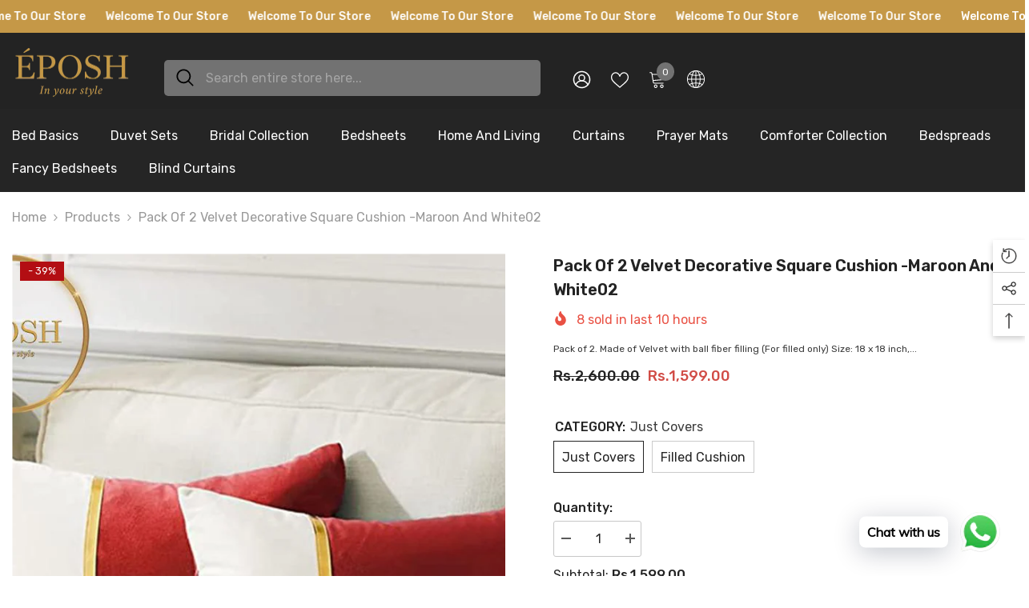

--- FILE ---
content_type: text/html; charset=utf-8
request_url: https://www.eposh.pk/products/pack-of-2-velvet-decorative-square-cushion-maroon-and-white02
body_size: 80427
content:
<!doctype html><html class="no-js" lang="en">
    <head>
        <meta charset="utf-8">
        <meta http-equiv="X-UA-Compatible" content="IE=edge">
        <meta name="viewport" content="width=device-width,initial-scale=1">
        <meta name="theme-color" content="">
        <link rel="canonical" href="https://www.eposh.pk/products/pack-of-2-velvet-decorative-square-cushion-maroon-and-white02" canonical-shop-url="https://www.eposh.pk/"><link rel="preconnect" href="https://cdn.shopify.com" crossorigin>
        <title>Pack of 2 Velvet Decorative Square Cushion -Maroon and White02  &ndash; eposh.pk</title><meta name="description" content="Pack of 2. Made of Velvet with ball fiber filling (For filled only) Size: 18 x 18 inch, 45cm x 45cm Features: Pack of 2 velvet pleated style throw pillow covers; pillow covers only Wash and care: Machine washable in cold water, delicate cycle Widely application: Durable materials suit perfectly for living room, bedroom">

<meta property="og:site_name" content="eposh.pk">
<meta property="og:url" content="https://www.eposh.pk/products/pack-of-2-velvet-decorative-square-cushion-maroon-and-white02">
<meta property="og:title" content="Pack of 2 Velvet Decorative Square Cushion -Maroon and White02">
<meta property="og:type" content="product">
<meta property="og:description" content="Pack of 2. Made of Velvet with ball fiber filling (For filled only) Size: 18 x 18 inch, 45cm x 45cm Features: Pack of 2 velvet pleated style throw pillow covers; pillow covers only Wash and care: Machine washable in cold water, delicate cycle Widely application: Durable materials suit perfectly for living room, bedroom"><meta property="og:image" content="http://www.eposh.pk/cdn/shop/products/20_10a99eaf-cc89-49b4-9454-8db9199be99b.jpg?v=1650627314">
  <meta property="og:image:secure_url" content="https://www.eposh.pk/cdn/shop/products/20_10a99eaf-cc89-49b4-9454-8db9199be99b.jpg?v=1650627314">
  <meta property="og:image:width" content="1000">
  <meta property="og:image:height" content="1000"><meta property="og:price:amount" content="1,599.00">
  <meta property="og:price:currency" content="PKR"><meta name="twitter:card" content="summary_large_image">
<meta name="twitter:title" content="Pack of 2 Velvet Decorative Square Cushion -Maroon and White02">
<meta name="twitter:description" content="Pack of 2. Made of Velvet with ball fiber filling (For filled only) Size: 18 x 18 inch, 45cm x 45cm Features: Pack of 2 velvet pleated style throw pillow covers; pillow covers only Wash and care: Machine washable in cold water, delicate cycle Widely application: Durable materials suit perfectly for living room, bedroom">

        <script>window.performance && window.performance.mark && window.performance.mark('shopify.content_for_header.start');</script><meta name="facebook-domain-verification" content="zpk5nbopjr2i0x1ha675gmrcvfg9vn">
<meta name="facebook-domain-verification" content="k1ge56kzqfmgr25ivpiif60f3lhers">
<meta id="shopify-digital-wallet" name="shopify-digital-wallet" content="/49483219098/digital_wallets/dialog">
<link rel="alternate" type="application/json+oembed" href="https://www.eposh.pk/products/pack-of-2-velvet-decorative-square-cushion-maroon-and-white02.oembed">
<script async="async" src="/checkouts/internal/preloads.js?locale=en-PK"></script>
<script id="shopify-features" type="application/json">{"accessToken":"522e4f0083f21247db763c935c161cd8","betas":["rich-media-storefront-analytics"],"domain":"www.eposh.pk","predictiveSearch":true,"shopId":49483219098,"locale":"en"}</script>
<script>var Shopify = Shopify || {};
Shopify.shop = "eposh-pk.myshopify.com";
Shopify.locale = "en";
Shopify.currency = {"active":"PKR","rate":"1.0"};
Shopify.country = "PK";
Shopify.theme = {"name":"Eposh Custom theme","id":153084657915,"schema_name":"Ella","schema_version":"6.7.6","theme_store_id":null,"role":"main"};
Shopify.theme.handle = "null";
Shopify.theme.style = {"id":null,"handle":null};
Shopify.cdnHost = "www.eposh.pk/cdn";
Shopify.routes = Shopify.routes || {};
Shopify.routes.root = "/";</script>
<script type="module">!function(o){(o.Shopify=o.Shopify||{}).modules=!0}(window);</script>
<script>!function(o){function n(){var o=[];function n(){o.push(Array.prototype.slice.apply(arguments))}return n.q=o,n}var t=o.Shopify=o.Shopify||{};t.loadFeatures=n(),t.autoloadFeatures=n()}(window);</script>
<script id="shop-js-analytics" type="application/json">{"pageType":"product"}</script>
<script defer="defer" async type="module" src="//www.eposh.pk/cdn/shopifycloud/shop-js/modules/v2/client.init-shop-cart-sync_BdyHc3Nr.en.esm.js"></script>
<script defer="defer" async type="module" src="//www.eposh.pk/cdn/shopifycloud/shop-js/modules/v2/chunk.common_Daul8nwZ.esm.js"></script>
<script type="module">
  await import("//www.eposh.pk/cdn/shopifycloud/shop-js/modules/v2/client.init-shop-cart-sync_BdyHc3Nr.en.esm.js");
await import("//www.eposh.pk/cdn/shopifycloud/shop-js/modules/v2/chunk.common_Daul8nwZ.esm.js");

  window.Shopify.SignInWithShop?.initShopCartSync?.({"fedCMEnabled":true,"windoidEnabled":true});

</script>
<script>(function() {
  var isLoaded = false;
  function asyncLoad() {
    if (isLoaded) return;
    isLoaded = true;
    var urls = ["https:\/\/cdn.shopify.com\/s\/files\/1\/0457\/2220\/6365\/files\/pushdaddy_v49_test.js?shop=eposh-pk.myshopify.com","https:\/\/cdn.shopify.com\/s\/files\/1\/0033\/3538\/9233\/files\/pushdaddy_a7_livechat1_new2.js?v=1707659950\u0026shop=eposh-pk.myshopify.com"];
    for (var i = 0; i < urls.length; i++) {
      var s = document.createElement('script');
      s.type = 'text/javascript';
      s.async = true;
      s.src = urls[i];
      var x = document.getElementsByTagName('script')[0];
      x.parentNode.insertBefore(s, x);
    }
  };
  if(window.attachEvent) {
    window.attachEvent('onload', asyncLoad);
  } else {
    window.addEventListener('load', asyncLoad, false);
  }
})();</script>
<script id="__st">var __st={"a":49483219098,"offset":18000,"reqid":"99697972-9768-4b8a-9528-b3faf95715db-1768971830","pageurl":"www.eposh.pk\/products\/pack-of-2-velvet-decorative-square-cushion-maroon-and-white02","u":"426eea7c8e7d","p":"product","rtyp":"product","rid":7671861117179};</script>
<script>window.ShopifyPaypalV4VisibilityTracking = true;</script>
<script id="captcha-bootstrap">!function(){'use strict';const t='contact',e='account',n='new_comment',o=[[t,t],['blogs',n],['comments',n],[t,'customer']],c=[[e,'customer_login'],[e,'guest_login'],[e,'recover_customer_password'],[e,'create_customer']],r=t=>t.map((([t,e])=>`form[action*='/${t}']:not([data-nocaptcha='true']) input[name='form_type'][value='${e}']`)).join(','),a=t=>()=>t?[...document.querySelectorAll(t)].map((t=>t.form)):[];function s(){const t=[...o],e=r(t);return a(e)}const i='password',u='form_key',d=['recaptcha-v3-token','g-recaptcha-response','h-captcha-response',i],f=()=>{try{return window.sessionStorage}catch{return}},m='__shopify_v',_=t=>t.elements[u];function p(t,e,n=!1){try{const o=window.sessionStorage,c=JSON.parse(o.getItem(e)),{data:r}=function(t){const{data:e,action:n}=t;return t[m]||n?{data:e,action:n}:{data:t,action:n}}(c);for(const[e,n]of Object.entries(r))t.elements[e]&&(t.elements[e].value=n);n&&o.removeItem(e)}catch(o){console.error('form repopulation failed',{error:o})}}const l='form_type',E='cptcha';function T(t){t.dataset[E]=!0}const w=window,h=w.document,L='Shopify',v='ce_forms',y='captcha';let A=!1;((t,e)=>{const n=(g='f06e6c50-85a8-45c8-87d0-21a2b65856fe',I='https://cdn.shopify.com/shopifycloud/storefront-forms-hcaptcha/ce_storefront_forms_captcha_hcaptcha.v1.5.2.iife.js',D={infoText:'Protected by hCaptcha',privacyText:'Privacy',termsText:'Terms'},(t,e,n)=>{const o=w[L][v],c=o.bindForm;if(c)return c(t,g,e,D).then(n);var r;o.q.push([[t,g,e,D],n]),r=I,A||(h.body.append(Object.assign(h.createElement('script'),{id:'captcha-provider',async:!0,src:r})),A=!0)});var g,I,D;w[L]=w[L]||{},w[L][v]=w[L][v]||{},w[L][v].q=[],w[L][y]=w[L][y]||{},w[L][y].protect=function(t,e){n(t,void 0,e),T(t)},Object.freeze(w[L][y]),function(t,e,n,w,h,L){const[v,y,A,g]=function(t,e,n){const i=e?o:[],u=t?c:[],d=[...i,...u],f=r(d),m=r(i),_=r(d.filter((([t,e])=>n.includes(e))));return[a(f),a(m),a(_),s()]}(w,h,L),I=t=>{const e=t.target;return e instanceof HTMLFormElement?e:e&&e.form},D=t=>v().includes(t);t.addEventListener('submit',(t=>{const e=I(t);if(!e)return;const n=D(e)&&!e.dataset.hcaptchaBound&&!e.dataset.recaptchaBound,o=_(e),c=g().includes(e)&&(!o||!o.value);(n||c)&&t.preventDefault(),c&&!n&&(function(t){try{if(!f())return;!function(t){const e=f();if(!e)return;const n=_(t);if(!n)return;const o=n.value;o&&e.removeItem(o)}(t);const e=Array.from(Array(32),(()=>Math.random().toString(36)[2])).join('');!function(t,e){_(t)||t.append(Object.assign(document.createElement('input'),{type:'hidden',name:u})),t.elements[u].value=e}(t,e),function(t,e){const n=f();if(!n)return;const o=[...t.querySelectorAll(`input[type='${i}']`)].map((({name:t})=>t)),c=[...d,...o],r={};for(const[a,s]of new FormData(t).entries())c.includes(a)||(r[a]=s);n.setItem(e,JSON.stringify({[m]:1,action:t.action,data:r}))}(t,e)}catch(e){console.error('failed to persist form',e)}}(e),e.submit())}));const S=(t,e)=>{t&&!t.dataset[E]&&(n(t,e.some((e=>e===t))),T(t))};for(const o of['focusin','change'])t.addEventListener(o,(t=>{const e=I(t);D(e)&&S(e,y())}));const B=e.get('form_key'),M=e.get(l),P=B&&M;t.addEventListener('DOMContentLoaded',(()=>{const t=y();if(P)for(const e of t)e.elements[l].value===M&&p(e,B);[...new Set([...A(),...v().filter((t=>'true'===t.dataset.shopifyCaptcha))])].forEach((e=>S(e,t)))}))}(h,new URLSearchParams(w.location.search),n,t,e,['guest_login'])})(!0,!1)}();</script>
<script integrity="sha256-4kQ18oKyAcykRKYeNunJcIwy7WH5gtpwJnB7kiuLZ1E=" data-source-attribution="shopify.loadfeatures" defer="defer" src="//www.eposh.pk/cdn/shopifycloud/storefront/assets/storefront/load_feature-a0a9edcb.js" crossorigin="anonymous"></script>
<script data-source-attribution="shopify.dynamic_checkout.dynamic.init">var Shopify=Shopify||{};Shopify.PaymentButton=Shopify.PaymentButton||{isStorefrontPortableWallets:!0,init:function(){window.Shopify.PaymentButton.init=function(){};var t=document.createElement("script");t.src="https://www.eposh.pk/cdn/shopifycloud/portable-wallets/latest/portable-wallets.en.js",t.type="module",document.head.appendChild(t)}};
</script>
<script data-source-attribution="shopify.dynamic_checkout.buyer_consent">
  function portableWalletsHideBuyerConsent(e){var t=document.getElementById("shopify-buyer-consent"),n=document.getElementById("shopify-subscription-policy-button");t&&n&&(t.classList.add("hidden"),t.setAttribute("aria-hidden","true"),n.removeEventListener("click",e))}function portableWalletsShowBuyerConsent(e){var t=document.getElementById("shopify-buyer-consent"),n=document.getElementById("shopify-subscription-policy-button");t&&n&&(t.classList.remove("hidden"),t.removeAttribute("aria-hidden"),n.addEventListener("click",e))}window.Shopify?.PaymentButton&&(window.Shopify.PaymentButton.hideBuyerConsent=portableWalletsHideBuyerConsent,window.Shopify.PaymentButton.showBuyerConsent=portableWalletsShowBuyerConsent);
</script>
<script>
  function portableWalletsCleanup(e){e&&e.src&&console.error("Failed to load portable wallets script "+e.src);var t=document.querySelectorAll("shopify-accelerated-checkout .shopify-payment-button__skeleton, shopify-accelerated-checkout-cart .wallet-cart-button__skeleton"),e=document.getElementById("shopify-buyer-consent");for(let e=0;e<t.length;e++)t[e].remove();e&&e.remove()}function portableWalletsNotLoadedAsModule(e){e instanceof ErrorEvent&&"string"==typeof e.message&&e.message.includes("import.meta")&&"string"==typeof e.filename&&e.filename.includes("portable-wallets")&&(window.removeEventListener("error",portableWalletsNotLoadedAsModule),window.Shopify.PaymentButton.failedToLoad=e,"loading"===document.readyState?document.addEventListener("DOMContentLoaded",window.Shopify.PaymentButton.init):window.Shopify.PaymentButton.init())}window.addEventListener("error",portableWalletsNotLoadedAsModule);
</script>

<script type="module" src="https://www.eposh.pk/cdn/shopifycloud/portable-wallets/latest/portable-wallets.en.js" onError="portableWalletsCleanup(this)" crossorigin="anonymous"></script>
<script nomodule>
  document.addEventListener("DOMContentLoaded", portableWalletsCleanup);
</script>

<link id="shopify-accelerated-checkout-styles" rel="stylesheet" media="screen" href="https://www.eposh.pk/cdn/shopifycloud/portable-wallets/latest/accelerated-checkout-backwards-compat.css" crossorigin="anonymous">
<style id="shopify-accelerated-checkout-cart">
        #shopify-buyer-consent {
  margin-top: 1em;
  display: inline-block;
  width: 100%;
}

#shopify-buyer-consent.hidden {
  display: none;
}

#shopify-subscription-policy-button {
  background: none;
  border: none;
  padding: 0;
  text-decoration: underline;
  font-size: inherit;
  cursor: pointer;
}

#shopify-subscription-policy-button::before {
  box-shadow: none;
}

      </style>
<script id="sections-script" data-sections="header-navigation-plain,header-mobile" defer="defer" src="//www.eposh.pk/cdn/shop/t/3/compiled_assets/scripts.js?v=539"></script>
<script>window.performance && window.performance.mark && window.performance.mark('shopify.content_for_header.end');</script>
        <style>@import url('https://fonts.googleapis.com/css?family=Rubik:300,300i,400,400i,500,500i,600,600i,700,700i,800,800i&display=swap');
                :root {
        --font-family-1: Rubik;
        --font-family-2: Rubik;

        /* Settings Body */--font-body-family: Rubik;--font-body-size: 16px;--font-body-weight: 400;--body-line-height: 24px;--body-letter-spacing: 0;

        /* Settings Heading */--font-heading-family: Rubik;--font-heading-size: 24px;--font-heading-weight: 500;--font-heading-style: normal;--heading-line-height: 34px;--heading-letter-spacing: 0;--heading-text-transform: capitalize;--heading-border-height: 1px;

        /* Menu Lv1 */--font-menu-lv1-family: Rubik;--font-menu-lv1-size: 16px;--font-menu-lv1-weight: 400;--menu-lv1-line-height: 24px;--menu-lv1-letter-spacing: 0;--menu-lv1-text-transform: capitalize;

        /* Menu Lv2 */--font-menu-lv2-family: Rubik;--font-menu-lv2-size: 14px;--font-menu-lv2-weight: 400;--menu-lv2-line-height: 24px;--menu-lv2-letter-spacing: 0;--menu-lv2-text-transform: capitalize;

        /* Menu Lv3 */--font-menu-lv3-family: Rubik;--font-menu-lv3-size: 14px;--font-menu-lv3-weight: 400;--menu-lv3-line-height: 24px;--menu-lv3-letter-spacing: 0;--menu-lv3-text-transform: capitalize;

        /* Mega Menu Lv2 */--font-mega-menu-lv2-family: Rubik;--font-mega-menu-lv2-size: 16px;--font-mega-menu-lv2-weight: 400;--font-mega-menu-lv2-style: normal;--mega-menu-lv2-line-height: 22px;--mega-menu-lv2-letter-spacing: 0;--mega-menu-lv2-text-transform: capitalize;

        /* Mega Menu Lv3 */--font-mega-menu-lv3-family: Rubik;--font-mega-menu-lv3-size: 14px;--font-mega-menu-lv3-weight: 400;--mega-menu-lv3-line-height: 24px;--mega-menu-lv3-letter-spacing: 0;--mega-menu-lv3-text-transform: capitalize;

        /* Product Card Title */--product-title-font: Rubik;--product-title-font-size : 16px;--product-title-font-weight : 400;--product-title-line-height: 28px;--product-title-letter-spacing: 0;--product-title-line-text : 2;--product-title-text-transform : capitalize;--product-title-margin-bottom: 8px;

        /* Product Card Vendor */--product-vendor-font: Rubik;--product-vendor-font-size : 13px;--product-vendor-font-weight : 400;--product-vendor-font-style : normal;--product-vendor-line-height: 20px;--product-vendor-letter-spacing: 0;--product-vendor-text-transform : uppercase;--product-vendor-margin-bottom: 3px;--product-vendor-margin-top: 0px;

        /* Product Card Price */--product-price-font: Rubik;--product-price-font-size : 16px;--product-price-font-weight : 500;--product-price-line-height: 22px;--product-price-letter-spacing: 0;--product-price-margin-top: 4px;--product-price-margin-bottom: 13px;

        /* Product Card Badge */--badge-font: Rubik;--badge-font-size : 13px;--badge-font-weight : 400;--badge-text-transform : capitalize;--badge-letter-spacing: 0;--badge-line-height: 20px;--badge-border-radius: 0px;--badge-padding-top: 2px;--badge-padding-bottom: 2px;--badge-padding-left-right: 10px;--badge-postion-top: 15px;--badge-postion-left-right: 15px;

        /* Product Quickview */
        --product-quickview-font-size : 13px; --product-quickview-line-height: 22px; --product-quickview-border-radius: 3px; --product-quickview-padding-top: 2px; --product-quickview-padding-bottom: 2px; --product-quickview-padding-left-right: 19px; --product-quickview-sold-out-product: #e95144;--product-quickview-box-shadow: 0 1px 3px #0003;/* Blog Card Tile */--blog-title-font: Rubik;--blog-title-font-size : 18px; --blog-title-font-weight : 500; --blog-title-line-height: 24px; --blog-title-letter-spacing: 0; --blog-title-text-transform : capitalize;

        /* Blog Card Info (Date, Author) */--blog-info-font: Rubik;--blog-info-font-size : 14px; --blog-info-font-weight : 400; --blog-info-line-height: 24px; --blog-info-letter-spacing: 0; --blog-info-text-transform : none;

        /* Button 1 */--btn-1-font-family: Rubik;--btn-1-font-size: 16px; --btn-1-font-weight: 500; --btn-1-text-transform: capitalize; --btn-1-line-height: 26px; --btn-1-letter-spacing: 0; --btn-1-text-align: center; --btn-1-border-radius: 3px; --btn-1-border-width: 1px; --btn-1-border-style: solid; --btn-1-padding-top: 10px; --btn-1-padding-bottom: 11px; --btn-1-horizontal-length: 0px; --btn-1-vertical-length: 0px; --btn-1-blur-radius: 0px; --btn-1-spread: 0px;
        --btn-1-inset: ;/* Button 2 */--btn-2-font-family: Rubik;--btn-2-font-size: 16px; --btn-2-font-weight: 500; --btn-2-text-transform: capitalize; --btn-2-line-height: 26px; --btn-2-letter-spacing: 0; --btn-2-text-align: center; --btn-2-border-radius: 3px; --btn-2-border-width: 1px; --btn-2-border-style: solid; --btn-2-padding-top: 13px; --btn-2-padding-bottom: 13px; --btn-2-horizontal-length: 0px; --btn-2-vertical-length: 0px; --btn-2-blur-radius: 0px; --btn-2-spread: 0px;
        --btn-2-inset: ;/* Button 3 */--btn-3-font-family: Rubik;--btn-3-font-size: 16px; --btn-3-font-weight: 500; --btn-3-text-transform: uppercase; --btn-3-line-height: 24px; --btn-3-letter-spacing: 0; --btn-3-text-align: center; --btn-3-border-radius: 3px; --btn-3-border-width: 1px; --btn-3-border-style: solid; --btn-3-padding-top: 12px; --btn-3-padding-bottom: 12px; --btn-3-horizontal-length: 0px; --btn-3-vertical-length: 0px; --btn-3-blur-radius: 0px; --btn-3-spread: 0px;
        --btn-3-inset: ;/* Footer Heading */--footer-heading-font-family: Rubik;--footer-heading-font-size : 18px; --footer-heading-font-weight : 500; --footer-heading-line-height : 24px; --footer-heading-letter-spacing : 0; --footer-heading-text-transform : capitalize;

        /* Footer Link */--footer-link-font-family: Rubik;--footer-link-font-size : 14px; --footer-link-font-weight : ; --footer-link-line-height : 34px; --footer-link-letter-spacing : 0; --footer-link-text-transform : capitalize;

        /* Page Title */--font-page-title-family: Rubik;--font-page-title-size: 24px; --font-page-title-weight: 400; --font-page-title-style: normal; --page-title-line-height: 20px; --page-title-letter-spacing: .02em; --page-title-text-transform: uppercase;

        /* Font Product Tab Title */
        --font-tab-type-1: Rubik; --font-tab-type-2: Rubik;

        /* Text Size */
        --text-size-font-size : 10px; --text-size-font-weight : 400; --text-size-line-height : 22px; --text-size-letter-spacing : 0; --text-size-text-transform : uppercase; --text-size-color : #787878;

        /* Font Weight */
        --font-weight-normal: 400; --font-weight-medium: 500; --font-weight-semibold: 600; --font-weight-bold: 700; --font-weight-bolder: 800; --font-weight-black: 900;

        /* Radio Button */
        --form-label-checkbox-before-bg: #fff; --form-label-checkbox-before-border: #cecece; --form-label-checkbox-before-bg-checked: #000;

        /* Conatiner */
        --body-custom-width-container: 1800px;

        /* Layout Boxed */
        --color-background-layout-boxed: rgba(0,0,0,0);/* Arrow */
        --position-horizontal-slick-arrow: -15px;

        /* General Color*/
        --color-text: #232323; --color-text2: #969696; --color-global: #232323; --color-white: #FFFFFF; --color-grey: #868686; --color-black: #202020; --color-base-text-rgb: 35, 35, 35; --color-base-text2-rgb: 150, 150, 150; --color-background: #ffffff; --color-background-rgb: 255, 255, 255; --color-background-overylay: rgba(255, 255, 255, 0.9); --color-base-accent-text: ; --color-base-accent-1: ; --color-base-accent-2: ; --color-link: #232323; --color-link-hover: #232323; --color-error: #D93333; --color-error-bg: #FCEEEE; --color-success: #5A5A5A; --color-success-bg: #DFF0D8; --color-info: #202020; --color-info-bg: #FFF2DD; --color-link-underline: rgba(35, 35, 35, 0.5); --color-breadcrumb: #999999; --colors-breadcrumb-hover: #232323;--colors-breadcrumb-active: #999999; --border-global: #e6e6e6; --bg-global: #fafafa; --bg-planceholder: #fafafa; --color-warning: #fff; --bg-warning: #e0b252; --color-background-10 : #e9e9e9; --color-background-20 : #d3d3d3; --color-background-30 : #bdbdbd; --color-background-50 : #919191; --color-background-global : #919191;

        /* Arrow Color */
        --arrow-color: #000000; --arrow-background-color: #ffffff; --arrow-border-color: #ffffff;--arrow-color-hover: #000000;--arrow-background-color-hover: #f3f3f3;--arrow-border-color-hover: #f3f3f3;--arrow-width: 50px;--arrow-height: 50px;--arrow-size: 55px;--arrow-size-icon: 20px;--arrow-border-radius: 50px;--arrow-border-width: 1px;--arrow-width-half: -25px;

        /* Pagination Color */
        --pagination-item-color: #3c3c3c; --pagination-item-color-active: #3c3c3c; --pagination-item-bg-color: #fff;--pagination-item-bg-color-active: #fff;--pagination-item-border-color: #fff;--pagination-item-border-color-active: #3c3c3c;--pagination-arrow-color: #3c3c3c;--pagination-arrow-color-active: #3c3c3c;--pagination-arrow-bg-color: #fff;--pagination-arrow-bg-color-active: #fff;--pagination-arrow-border-color: #fff;--pagination-arrow-border-color-active: #fff;

        /* Dots Color */
        --dots-color: rgba(0,0,0,0);--dots-border-color: #000000;--dots-color-active: #000000;--dots-border-color-active: #000000;--dots-style2-background-opacity: #00000020;--dots-width: 12px;--dots-height: 12px;

        /* Button Color */
        --btn-1-color: #ffffff;--btn-1-bg: #2a6876;--btn-1-border: #2a6876;--btn-1-color-hover: #000000;--btn-1-bg-hover: #ffffff;--btn-1-border-hover: #000000;
        --btn-2-color: #000000;--btn-2-bg: #ffffff;--btn-2-border: #000000;--btn-2-color-hover: #ffffff;--btn-2-bg-hover: #2a6876;--btn-2-border-hover: #2a6876;
        --btn-3-color: #FFFFFF;--btn-3-bg: #e9514b;--btn-3-border: #e9514b;--btn-3-color-hover: #ffffff;--btn-3-bg-hover: #e9514b;--btn-3-border-hover: #e9514b;
        --anchor-transition: all ease .3s;--bg-white: #ffffff;--bg-black: #000000;--bg-grey: #808080;--icon: var(--color-text);--text-cart: #3c3c3c;--duration-short: 100ms;--duration-default: 350ms;--duration-long: 500ms;--form-input-bg: #ffffff;--form-input-border: #c7c7c7;--form-input-color: #232323;--form-input-placeholder: #868686;--form-label: #232323;

        --new-badge-color: #67929c;--new-badge-bg: #ffffff;--sale-badge-color: #ffffff;--sale-badge-bg: #b30e13;--sold-out-badge-color: #ffffff;--sold-out-badge-bg: #969696;--custom-badge-color: #ffffff;--custom-badge-bg: #ea8f49;--bundle-badge-color: #ffffff;--bundle-badge-bg: #69395e;
        
        --product-title-color : #000000;--product-title-color-hover : #2a6876;--product-vendor-color : #787878;--product-price-color : #000000;--product-sale-price-color : #d14c46;--product-compare-price-color : #787878;--product-countdown-color : #c12e48;--product-countdown-bg-color : #ffffff;

        --product-swatch-border : #cbcbcb;--product-swatch-border-active : #232323;--product-swatch-width : 40px;--product-swatch-height : 40px;--product-swatch-border-radius : 0px;--product-swatch-color-width : 40px;--product-swatch-color-height : 40px;--product-swatch-color-border-radius : 20px;

        --product-wishlist-color : #000000;--product-wishlist-bg : #fff;--product-wishlist-border : transparent;--product-wishlist-color-added : #c32f2f;--product-wishlist-bg-added : #ffffff;--product-wishlist-border-added : transparent;--product-compare-color : #000000;--product-compare-bg : #FFFFFF;--product-compare-color-added : #D12442; --product-compare-bg-added : #FFFFFF; --product-hot-stock-text-color : #d62828; --product-quick-view-color : #0b0335; --product-cart-image-fit : contain; --product-title-variant-font-size: 16px;--product-quick-view-bg : #ffffff;--product-quick-view-bg-above-button: rgba(255, 255, 255, 0.7);--product-quick-view-color-hover : #0b0335;--product-quick-view-bg-hover : #ffffff;--product-action-color : #ffffff;--product-action-bg : #2d2d2d;--product-action-border : #2d2d2d;--product-action-color-hover : #2d2d2d;--product-action-bg-hover : #ffffff;--product-action-border-hover : #2d2d2d;

        /* Multilevel Category Filter */
        --color-label-multiLevel-categories: #232323;--bg-label-multiLevel-categories: #fff;--color-button-multiLevel-categories: #fff;--bg-button-multiLevel-categories: #ff8b21;--border-button-multiLevel-categories: #ff736b;--hover-color-button-multiLevel-categories: #fff;--hover-bg-button-multiLevel-categories: #ff8b21;--cart-item-bg : #ffffff;--cart-item-border : #e8e8e8;--cart-item-border-width : 1px;--cart-item-border-style : solid;--free-shipping-height : 16px;--free-shipping-border-radius : 10px;--free-shipping-color : #727272; --free-shipping-bg : #ededed;--free-shipping-bg-1: #f44336;--free-shipping-bg-2: #ffc206;--free-shipping-bg-3: #69c69c;--free-shipping-bg-4: #69c69c; --free-shipping-min-height : 26.0px;--w-product-swatch-custom: 32px;--h-product-swatch-custom: 32px;--w-product-swatch-custom-mb: 22px;--h-product-swatch-custom-mb: 22px;--font-size-product-swatch-more: 14px;--swatch-border : #cbcbcb;--swatch-border-active : #232323;

        --variant-size: #232323;--variant-size-border: #e7e7e7;--variant-size-bg: #ffffff;--variant-size-hover: #ffffff;--variant-size-border-hover: #232323;--variant-size-bg-hover: #232323;--variant-bg : #ffffff; --variant-color : #232323; --variant-bg-active : #ffffff; --variant-color-active : #232323;

        --fontsize-text-social: 12px;
        --page-content-distance: 64px;--sidebar-content-distance: 40px;--button-transition-ease: cubic-bezier(.25,.46,.45,.94);

        /* Loading Spinner Color */
        --spinner-top-color: #fc0; --spinner-right-color: #4dd4c6; --spinner-bottom-color: #f00; --spinner-left-color: #f6f6f6;

        /* Product Card Marquee */
        --product-marquee-background-color: ;--product-marquee-text-color: #FFFFFF;--product-marquee-text-size: 14px;--product-marquee-text-mobile-size: 14px;--product-marquee-text-weight: 400;--product-marquee-text-transform: none;--product-marquee-text-style: italic;--product-marquee-speed: ; --product-marquee-line-height: calc(var(--product-marquee-text-mobile-size) * 1.5);
    }
</style>
        <link href="//www.eposh.pk/cdn/shop/t/3/assets/base.css?v=84970157901927775051755525588" rel="stylesheet" type="text/css" media="all" /><link href="//www.eposh.pk/cdn/shop/t/3/assets/fade-up-animation.css?v=148448505227430981271755525590" rel="stylesheet" type="text/css" media="all" /><link href="//www.eposh.pk/cdn/shop/t/3/assets/animated.css?v=91884483947907798981755525588" rel="stylesheet" type="text/css" media="all" />
<link href="//www.eposh.pk/cdn/shop/t/3/assets/component-card.css?v=84890900002460790781755525588" rel="stylesheet" type="text/css" media="all" />
<link href="//www.eposh.pk/cdn/shop/t/3/assets/component-loading-overlay.css?v=26723411978098876071755525589" rel="stylesheet" type="text/css" media="all" />
<link href="//www.eposh.pk/cdn/shop/t/3/assets/component-loading-banner.css?v=23751737841716112591755525589" rel="stylesheet" type="text/css" media="all" />
<link href="//www.eposh.pk/cdn/shop/t/3/assets/component-quick-cart.css?v=85216047258904419931755525589" rel="stylesheet" type="text/css" media="all" />
<link rel="stylesheet" href="//www.eposh.pk/cdn/shop/t/3/assets/vendor.css?v=164616260963476715651755525591" media="print" onload="this.media='all'">
<noscript><link href="//www.eposh.pk/cdn/shop/t/3/assets/vendor.css?v=164616260963476715651755525591" rel="stylesheet" type="text/css" media="all" /></noscript>



<link href="//www.eposh.pk/cdn/shop/t/3/assets/component-predictive-search.css?v=173460233946013614451755525589" rel="stylesheet" type="text/css" media="all" /><link rel="stylesheet" href="//www.eposh.pk/cdn/shop/t/3/assets/component-newsletter.css?v=93243441050576780161755525589" media="print" onload="this.media='all'">
<link rel="stylesheet" href="//www.eposh.pk/cdn/shop/t/3/assets/component-slider.css?v=18320497342874123791755525590" media="print" onload="this.media='all'">
<link rel="stylesheet" href="//www.eposh.pk/cdn/shop/t/3/assets/component-list-social.css?v=160160302884525886651755525589" media="print" onload="this.media='all'"><noscript><link href="//www.eposh.pk/cdn/shop/t/3/assets/component-newsletter.css?v=93243441050576780161755525589" rel="stylesheet" type="text/css" media="all" /></noscript>
<noscript><link href="//www.eposh.pk/cdn/shop/t/3/assets/component-slider.css?v=18320497342874123791755525590" rel="stylesheet" type="text/css" media="all" /></noscript>
<noscript><link href="//www.eposh.pk/cdn/shop/t/3/assets/component-list-social.css?v=160160302884525886651755525589" rel="stylesheet" type="text/css" media="all" /></noscript>

<style type="text/css">
	.nav-title-mobile {display: none;}.list-menu--disclosure{display: none;position: absolute;min-width: 100%;width: 22rem;background-color: var(--bg-white);box-shadow: 0 1px 4px 0 rgb(0 0 0 / 15%);padding: 5px 0 5px 20px;opacity: 0;visibility: visible;pointer-events: none;transition: opacity var(--duration-default) ease, transform var(--duration-default) ease;}.list-menu--disclosure-2{margin-left: calc(100% - 15px);z-index: 2;top: -5px;}.list-menu--disclosure:focus {outline: none;}.list-menu--disclosure.localization-selector {max-height: 18rem;overflow: auto;width: 10rem;padding: 0.5rem;}.js menu-drawer > details > summary::before, .js menu-drawer > details[open]:not(.menu-opening) > summary::before {content: '';position: absolute;cursor: default;width: 100%;height: calc(100vh - 100%);height: calc(var(--viewport-height, 100vh) - (var(--header-bottom-position, 100%)));top: 100%;left: 0;background: var(--color-foreground-50);opacity: 0;visibility: hidden;z-index: 2;transition: opacity var(--duration-default) ease,visibility var(--duration-default) ease;}menu-drawer > details[open] > summary::before {visibility: visible;opacity: 1;}.menu-drawer {position: absolute;transform: translateX(-100%);visibility: hidden;z-index: 3;left: 0;top: 100%;width: 100%;max-width: calc(100vw - 4rem);padding: 0;border: 0.1rem solid var(--color-background-10);border-left: 0;border-bottom: 0;background-color: var(--bg-white);overflow-x: hidden;}.js .menu-drawer {height: calc(100vh - 100%);height: calc(var(--viewport-height, 100vh) - (var(--header-bottom-position, 100%)));}.js details[open] > .menu-drawer, .js details[open] > .menu-drawer__submenu {transition: transform var(--duration-default) ease, visibility var(--duration-default) ease;}.no-js details[open] > .menu-drawer, .js details[open].menu-opening > .menu-drawer, details[open].menu-opening > .menu-drawer__submenu {transform: translateX(0);visibility: visible;}@media screen and (min-width: 750px) {.menu-drawer {width: 40rem;}.no-js .menu-drawer {height: auto;}}.menu-drawer__inner-container {position: relative;height: 100%;}.menu-drawer__navigation-container {display: grid;grid-template-rows: 1fr auto;align-content: space-between;overflow-y: auto;height: 100%;}.menu-drawer__navigation {padding: 0 0 5.6rem 0;}.menu-drawer__inner-submenu {height: 100%;overflow-x: hidden;overflow-y: auto;}.no-js .menu-drawer__navigation {padding: 0;}.js .menu-drawer__menu li {width: 100%;border-bottom: 1px solid #e6e6e6;overflow: hidden;}.menu-drawer__menu-item{line-height: var(--body-line-height);letter-spacing: var(--body-letter-spacing);padding: 10px 20px 10px 15px;cursor: pointer;display: flex;align-items: center;justify-content: space-between;}.menu-drawer__menu-item .label{display: inline-block;vertical-align: middle;font-size: calc(var(--font-body-size) - 4px);font-weight: var(--font-weight-normal);letter-spacing: var(--body-letter-spacing);height: 20px;line-height: 20px;margin: 0 0 0 10px;padding: 0 5px;text-transform: uppercase;text-align: center;position: relative;}.menu-drawer__menu-item .label:before{content: "";position: absolute;border: 5px solid transparent;top: 50%;left: -9px;transform: translateY(-50%);}.menu-drawer__menu-item > .icon{width: 24px;height: 24px;margin: 0 10px 0 0;}.menu-drawer__menu-item > .symbol {position: absolute;right: 20px;top: 50%;transform: translateY(-50%);display: flex;align-items: center;justify-content: center;font-size: 0;pointer-events: none;}.menu-drawer__menu-item > .symbol .icon{width: 14px;height: 14px;opacity: .6;}.menu-mobile-icon .menu-drawer__menu-item{justify-content: flex-start;}.no-js .menu-drawer .menu-drawer__menu-item > .symbol {display: none;}.js .menu-drawer__submenu {position: absolute;top: 0;width: 100%;bottom: 0;left: 0;background-color: var(--bg-white);z-index: 1;transform: translateX(100%);visibility: hidden;}.js .menu-drawer__submenu .menu-drawer__submenu {overflow-y: auto;}.menu-drawer__close-button {display: block;width: 100%;padding: 10px 15px;background-color: transparent;border: none;background: #f6f8f9;position: relative;}.menu-drawer__close-button .symbol{position: absolute;top: auto;left: 20px;width: auto;height: 22px;z-index: 10;display: flex;align-items: center;justify-content: center;font-size: 0;pointer-events: none;}.menu-drawer__close-button .icon {display: inline-block;vertical-align: middle;width: 18px;height: 18px;transform: rotate(180deg);}.menu-drawer__close-button .text{max-width: calc(100% - 50px);white-space: nowrap;overflow: hidden;text-overflow: ellipsis;display: inline-block;vertical-align: top;width: 100%;margin: 0 auto;}.no-js .menu-drawer__close-button {display: none;}.menu-drawer__utility-links {padding: 2rem;}.menu-drawer__account {display: inline-flex;align-items: center;text-decoration: none;padding: 1.2rem;margin-left: -1.2rem;font-size: 1.4rem;}.menu-drawer__account .icon-account {height: 2rem;width: 2rem;margin-right: 1rem;}.menu-drawer .list-social {justify-content: flex-start;margin-left: -1.25rem;margin-top: 2rem;}.menu-drawer .list-social:empty {display: none;}.menu-drawer .list-social__link {padding: 1.3rem 1.25rem;}

	/* Style General */
	.d-block{display: block}.d-inline-block{display: inline-block}.d-flex{display: flex}.d-none {display: none}.d-grid{display: grid}.ver-alg-mid {vertical-align: middle}.ver-alg-top{vertical-align: top}
	.flex-jc-start{justify-content:flex-start}.flex-jc-end{justify-content:flex-end}.flex-jc-center{justify-content:center}.flex-jc-between{justify-content:space-between}.flex-jc-stretch{justify-content:stretch}.flex-align-start{align-items: flex-start}.flex-align-center{align-items: center}.flex-align-end{align-items: flex-end}.flex-align-stretch{align-items:stretch}.flex-wrap{flex-wrap: wrap}.flex-nowrap{flex-wrap: nowrap}.fd-row{flex-direction:row}.fd-row-reverse{flex-direction:row-reverse}.fd-column{flex-direction:column}.fd-column-reverse{flex-direction:column-reverse}.fg-0{flex-grow:0}.fs-0{flex-shrink:0}.gap-15{gap:15px}.gap-30{gap:30px}.gap-col-30{column-gap:30px}
	.p-relative{position:relative}.p-absolute{position:absolute}.p-static{position:static}.p-fixed{position:fixed;}
	.zi-1{z-index:1}.zi-2{z-index:2}.zi-3{z-index:3}.zi-5{z-index:5}.zi-6{z-index:6}.zi-7{z-index:7}.zi-9{z-index:9}.zi-10{z-index:10}.zi-99{z-index:99} .zi-100{z-index:100} .zi-101{z-index:101}
	.top-0{top:0}.top-100{top:100%}.top-auto{top:auto}.left-0{left:0}.left-auto{left:auto}.right-0{right:0}.right-auto{right:auto}.bottom-0{bottom:0}
	.middle-y{top:50%;transform:translateY(-50%)}.middle-x{left:50%;transform:translateX(-50%)}
	.opacity-0{opacity:0}.opacity-1{opacity:1}
	.o-hidden{overflow:hidden}.o-visible{overflow:visible}.o-unset{overflow:unset}.o-x-hidden{overflow-x:hidden}.o-y-auto{overflow-y:auto;}
	.pt-0{padding-top:0}.pt-2{padding-top:2px}.pt-5{padding-top:5px}.pt-10{padding-top:10px}.pt-10-imp{padding-top:10px !important}.pt-12{padding-top:12px}.pt-16{padding-top:16px}.pt-20{padding-top:20px}.pt-24{padding-top:24px}.pt-30{padding-top:30px}.pt-32{padding-top:32px}.pt-36{padding-top:36px}.pt-48{padding-top:48px}.pb-0{padding-bottom:0}.pb-5{padding-bottom:5px}.pb-10{padding-bottom:10px}.pb-10-imp{padding-bottom:10px !important}.pb-12{padding-bottom:12px}.pb-15{padding-bottom:15px}.pb-16{padding-bottom:16px}.pb-18{padding-bottom:18px}.pb-20{padding-bottom:20px}.pb-24{padding-bottom:24px}.pb-32{padding-bottom:32px}.pb-40{padding-bottom:40px}.pb-48{padding-bottom:48px}.pb-50{padding-bottom:50px}.pb-80{padding-bottom:80px}.pb-84{padding-bottom:84px}.pr-0{padding-right:0}.pr-5{padding-right: 5px}.pr-10{padding-right:10px}.pr-20{padding-right:20px}.pr-24{padding-right:24px}.pr-30{padding-right:30px}.pr-36{padding-right:36px}.pr-80{padding-right:80px}.pl-0{padding-left:0}.pl-12{padding-left:12px}.pl-20{padding-left:20px}.pl-24{padding-left:24px}.pl-36{padding-left:36px}.pl-48{padding-left:48px}.pl-52{padding-left:52px}.pl-80{padding-left:80px}.p-zero{padding:0}
	.m-lr-auto{margin:0 auto}.m-zero{margin:0}.ml-auto{margin-left:auto}.ml-0{margin-left:0}.ml-5{margin-left:5px}.ml-15{margin-left:15px}.ml-20{margin-left:20px}.ml-30{margin-left:30px}.mr-auto{margin-right:auto}.mr-0{margin-right:0}.mr-5{margin-right:5px}.mr-10{margin-right:10px}.mr-20{margin-right:20px}.mr-30{margin-right:30px}.mt-0{margin-top: 0}.mt-10{margin-top: 10px}.mt-15{margin-top: 15px}.mt-20{margin-top: 20px}.mt-25{margin-top: 25px}.mt-30{margin-top: 30px}.mt-40{margin-top: 40px}.mt-45{margin-top: 45px}.mb-0{margin-bottom: 0}.mb-5{margin-bottom: 5px}.mb-10{margin-bottom: 10px}.mb-15{margin-bottom: 15px}.mb-18{margin-bottom: 18px}.mb-20{margin-bottom: 20px}.mb-30{margin-bottom: 30px}
	.h-0{height:0}.h-100{height:100%}.h-100v{height:100vh}.h-auto{height:auto}.mah-100{max-height:100%}.mih-15{min-height: 15px}.mih-none{min-height: unset}.lih-15{line-height: 15px}
	.w-50pc{width:50%}.w-100{width:100%}.w-100v{width:100vw}.maw-100{max-width:100%}.maw-300{max-width:300px}.maw-480{max-width: 480px}.maw-780{max-width: 780px}.w-auto{width:auto}.minw-auto{min-width: auto}.min-w-100{min-width: 100px}
	.float-l{float:left}.float-r{float:right}
	.b-zero{border:none}.br-50p{border-radius:50%}.br-zero{border-radius:0}.br-2{border-radius:2px}.bg-none{background: none}
	.stroke-w-0{stroke-width: 0px}.stroke-w-1h{stroke-width: 0.5px}.stroke-w-1{stroke-width: 1px}.stroke-w-3{stroke-width: 3px}.stroke-w-5{stroke-width: 5px}.stroke-w-7 {stroke-width: 7px}.stroke-w-10 {stroke-width: 10px}.stroke-w-12 {stroke-width: 12px}.stroke-w-15 {stroke-width: 15px}.stroke-w-20 {stroke-width: 20px}.stroke-w-25 {stroke-width: 25px}.stroke-w-30{stroke-width: 30px}.stroke-w-32 {stroke-width: 32px}.stroke-w-40 {stroke-width: 40px}
	.w-h-16{width: 16px;height: 16px}.w-h-17{width: 17px;height: 17px}.w-h-18 {width: 18px;height: 18px}.w-h-19{width: 19px;height: 19px}.w-h-20 {width: 20px;height: 20px}.w-h-21{width: 21px;height: 21px}.w-h-22 {width: 22px;height: 22px}.w-h-23{width: 23px;height: 23px}.w-h-24 {width: 24px;height: 24px}.w-h-25 {width: 25px;height: 25px}.w-h-26 {width: 26px;height: 26px}.w-h-27 {width: 27px;height: 27px}.w-h-28 {width: 28px;height: 28px}.w-h-29 {width: 29px;height: 29px}.w-h-30 {width: 30px;height: 30px}.w-h-31 {width: 31px;height: 31px}.w-h-32 {width: 32px;height: 32px}.w-h-33 {width: 33px;height: 33px}.w-h-34 {width: 34px;height: 34px}.w-h-35 {width: 35px;height: 35px}.w-h-36 {width: 36px;height: 36px}.w-h-37 {width: 37px;height: 37px}.w-21{width: 21px}.w-23{width: 23px}.w-24{width: 24px}.w-30{width: 30px}.h-22{height: 22px}.h-23{height: 23px}.h-24{height: 24px}
	.txt-d-none{text-decoration:none}.txt-d-underline{text-decoration:underline}.txt-u-o-1{text-underline-offset: 1px}.txt-u-o-2{text-underline-offset: 2px}.txt-u-o-3{text-underline-offset: 3px}.txt-u-o-4{text-underline-offset: 4px}.txt-u-o-5{text-underline-offset: 5px}.txt-u-o-6{text-underline-offset: 6px}.txt-u-o-8{text-underline-offset: 8px}.txt-u-o-12{text-underline-offset: 12px}.txt-t-up{text-transform:uppercase}.txt-t-cap{text-transform:capitalize}
	.ft-0{font-size: 0}.ft-16{font-size: 16px}.ls-0{letter-spacing: 0}.ls-02{letter-spacing: 0.2em}.ls-05{letter-spacing: 0.5em}.ft-i{font-style: italic}
	.button-effect svg{transition: 0.3s}.button-effect:hover svg{transform: rotate(180deg)}
	.icon-effect:hover svg {transform: scale(1.15)}.icon-effect:hover .icon-search-1 {transform: rotate(-90deg) scale(1.15)}
	.link-effect > span:after, .link-effect > .text__icon:after{content: "";position: absolute;bottom: -2px;left: 0;height: 1px;width: 100%;transform: scaleX(0);transition: transform var(--duration-default) ease-out;transform-origin: right}
	.link-effect > .text__icon:after{ bottom: 0 }
	.link-effect > span:hover:after, .link-effect > .text__icon:hover:after{transform: scaleX(1);transform-origin: left}
	@media (min-width: 1025px){
		.pl-lg-80{padding-left:80px}.pr-lg-80{padding-right:80px}
	}

	/* Style Flex-section */
	.spacing-style {
		--padding-top: var(--pd-top-mobile);
		--padding-bottom: var(--pd-bottom-mobile);
        padding-block: var(--padding-top, 0px) var(--padding-bottom, 0px);

		@media screen and (750px <= width <= 1024px) {
			--padding-top: var(--pd-top-tablet);
			--padding-bottom: var(--pd-bottom-tablet);
        }

        @media screen and (width >= 1025px) {
			--padding-top: var(--pd-top-desktop);
			--padding-bottom: var(--pd-bottom-desktop);
        }
	}

	:root {
        /* Section Heights */
        --section-height-small: 15rem;
        --section-height-medium: 25rem;
        --section-height-large: 35rem;

        @media screen and (min-width: 40em) {
            --section-height-small: 40svh;
            --section-height-medium: 55svh;
            --section-height-large: 70svh;
        }

        @media screen and (min-width: 60em) {
            --section-height-small: 50svh;
            --section-height-medium: 65svh;
            --section-height-large: 80svh;
        }
    }

    .section-wrapper {
        --section-height-offset: 0px;
    }

    .section--height-small {
        --section-min-height: var(--section-height-small);
    }

    .section--height-medium {
        --section-min-height: var(--section-height-medium);
    }

    .section--height-large {
        --section-min-height: var(--section-height-large);
    }

    .section--height-full-screen {
        --section-min-height: 100svh;
    }
</style>
        <script src="//www.eposh.pk/cdn/shop/t/3/assets/vendor.js?v=136349610325169103951755525591" type="text/javascript"></script>
<script src="//www.eposh.pk/cdn/shop/t/3/assets/global.js?v=47420480456341463851755525590" type="text/javascript"></script>
<script src="//www.eposh.pk/cdn/shop/t/3/assets/lazysizes.min.js?v=122719776364282065531755525590" type="text/javascript"></script>
<!-- <script src="//www.eposh.pk/cdn/shop/t/3/assets/menu.js?v=49849284315874639661755525591" type="text/javascript"></script> --><script src="//www.eposh.pk/cdn/shop/t/3/assets/predictive-search.js?v=150287457454705182001755525591" defer="defer"></script><script src="//www.eposh.pk/cdn/shop/t/3/assets/animations.js?v=158770008500952988021755525588" defer="defer"></script>

<script>
    window.lazySizesConfig = window.lazySizesConfig || {};
    lazySizesConfig.loadMode = 1;
    window.lazySizesConfig.init = false;
    lazySizes.init();

    window.rtl_slick = false;
    window.mobile_menu = 'default';
    window.iso_code = 'en';
    
        window.money_format = 'Rs.{{amount}}';
    
    window.shop_currency = 'PKR';
    window.currencySymbol ="₨";
    window.show_multiple_currencies = true;
    window.routes = {
        root: '',
        cart: '/cart',
        cart_add_url: '/cart/add',
        cart_change_url: '/cart/change',
        cart_update_url: '/cart/update',
        collection_all: '/collections/all',
        predictive_search_url: '/search/suggest',
        search_url: '/search'
    }; 
    window.button_load_more = {
        default: `Show more`,
        loading: `Loading...`,
        view_all: `View all collection`,
        no_more: `No more product`,
        no_more_collection: `No more collection`
    };
    window.after_add_to_cart = {
        type: 'quick_cart',
        message: `is added to your shopping cart.`,
        message_2: `Product added to cart successfully`
    };
    window.variant_image_group_quick_view = false;
    window.quick_view = {
        show: true,
        show_mb: true
    };
    window.quick_shop = {
        show: true,
        see_details: `View full details`,
    };
    window.quick_cart = {
        show: true
    };
    window.cartStrings = {
        error: `There was an error while updating your cart. Please try again.`,
        quantityError: `You can only add [quantity] of this item to your cart.`,
        addProductOutQuantity: `You can only add [maxQuantity] of this product to your cart`,
        addProductOutQuantity2: `The quantity of this product is insufficient.`,
        cartErrorMessage: `Translation missing: en.sections.cart.cart_quantity_error_prefix`,
        soldoutText: `sold out`,
        alreadyText: `all`,
        items: `items`,
        item: `item`,
        item_99: `99+`,
    };
    window.variantStrings = {
        addToCart: `Add to cart`,
        addingToCart: `Adding to cart...`,
        addedToCart: `Added to cart`,
        submit: `Submit`,
        soldOut: `Sold out`,
        unavailable: `Unavailable`,
        soldOut_message: `This variant is sold out!`,
        unavailable_message: `This variant is unavailable!`,
        addToCart_message: `You must select at least one products to add!`,
        select: `Select options`,
        preOrder: `Pre-order`,
        add: `Add`,
        unavailable_with_option: `[value] (unavailable)`,
        hide_variants_unavailable: false
    };
    window.quickOrderListStrings = {
        itemsAdded: `[quantity] items added`,
        itemAdded: `[quantity] item added`,
        itemsRemoved: `[quantity] items removed`,
        itemRemoved: `[quantity] item removed`,
        viewCart: `View cart`,
        each: `/ea`,
        min_error: `This item has a minimum of [min]`,
        max_error: `This item has a maximum of [max]`,
        step_error: `You can only add this item in increments of [step]`,
    };
    window.inventory_text = {
        hotStock: `Hurry up! Only [inventory] left`,
        hotStock2: `Please hurry! Only [inventory] left in stock`,
        warningQuantity: `Maximum quantity: [inventory]`,
        inStock: `In stock`,
        outOfStock: `Out Of Stock`,
        manyInStock: `Many In Stock`,
        show_options: `Show variants`,
        hide_options: `Hide variants`,
        adding : `Adding`,
        thank_you : `Thank you`,
        add_more : `Add more`,
        cart_feedback : `Added`
    };
    
        
            window.free_shipping_price = 3000;
        
        window.free_shipping_text = {
            free_shipping_message: `Free shipping for all orders over`,
            free_shipping_message_1: `You qualify for free shipping!`,
            free_shipping_message_2:`Only`,
            free_shipping_message_3: `away from`,
            free_shipping_message_4: `free shipping`,
            free_shipping_1: `Free`,
            free_shipping_2: `TBD`
        };
    
    
        window.notify_me = {
            show: true,
            success: `Thanks! We&#39;ve received your request and will respond shortly when this product/variant becomes available!`,
            error: `Please use a valid email address, such as john@example.com.`,
            button: `Notify me`
        };
    
    window.compare = {
        show: false,
        add: `Add to compare`,
        added: `Added to compare`,
        message: `You must select at least two products to compare!`
    };
    window.wishlist = {
        show: true,
        add: `Add to wishlist`,
        added: `Added to wishlist`,
        empty: `No product is added to your wishlist`,
        continue_shopping: `Continue shopping`
    };
    window.pagination = {
        style: 2,
        next: `Next`,
        prev: `Prev`
    }
    window.countdown = {
        text: `Limited-Time Offers, End in:`,
        day: `D`,
        hour: `H`,
        min: `M`,
        sec: `S`,
        day_2: `Days`,
        hour_2: `Hours`,
        min_2: `Mins`,
        sec_2: `Secs`,
        days: `Days`,
        hours: `Hours`,
        mins: `Mins`,
        secs: `Secs`,
        d: `d`,
        h: `h`,
        m: `m`,
        s: `s`
    };
    window.customer_view = {
        text: `[number] customers are viewing this product`
    };

    
        window.arrows = {
            icon_next: `<button type="button" class="slick-next" aria-label="Next" role="button"><svg role="img" xmlns="http://www.w3.org/2000/svg" viewBox="0 0 24 24"><path d="M 7.75 1.34375 L 6.25 2.65625 L 14.65625 12 L 6.25 21.34375 L 7.75 22.65625 L 16.75 12.65625 L 17.34375 12 L 16.75 11.34375 Z"></path></svg></button>`,
            icon_prev: `<button type="button" class="slick-prev" aria-label="Previous" role="button"><svg role="img" xmlns="http://www.w3.org/2000/svg" viewBox="0 0 24 24"><path d="M 7.75 1.34375 L 6.25 2.65625 L 14.65625 12 L 6.25 21.34375 L 7.75 22.65625 L 16.75 12.65625 L 17.34375 12 L 16.75 11.34375 Z"></path></svg></button>`
        }
    

    window.dynamic_browser_title = {
        show: true,
        text: ''
    };
    
    window.show_more_btn_text = {
        show_more: `Show more`,
        show_less: `Show less`,
        show_all: `Show all`,
    };

    function getCookie(cname) {
        let name = cname + "=";
        let decodedCookie = decodeURIComponent(document.cookie);
        let ca = decodedCookie.split(';');
        for(let i = 0; i <ca.length; i++) {
          let c = ca[i];
          while (c.charAt(0) == ' ') {
            c = c.substring(1);
          }
          if (c.indexOf(name) == 0) {
            return c.substring(name.length, c.length);
          }
        }
        return "";
    }
    
    const cookieAnnouncemenClosed = getCookie('announcement');
    window.announcementClosed = cookieAnnouncemenClosed === 'closed'
</script>

        <script>document.documentElement.className = document.documentElement.className.replace('no-js', 'js');</script><!-- BEGIN app block: shopify://apps/pushdaddy-whatsapp-chat-api/blocks/app-embed/e3f2054d-bf7b-4e63-8db3-00712592382c -->
  
<script>
   var random_numberyryt = "id" + Math.random().toString(16).slice(2);
</script>

 <div id="shopify-block-placeholder_pdaddychat" class="shopify-block shopify-app-block" data-block-handle="app-embed">
 </div>

<script>
  document.getElementById('shopify-block-placeholder_pdaddychat').id = 'shopify-block-' + random_numberyryt;
if (!window.wwhatsappJs_new2a) {
    try {
        window.wwhatsappJs_new2a = {};
        wwhatsappJs_new2a.WhatsApp_new2a = {
            metafields: {
                shop: "eposh-pk.myshopify.com",
                settings: {"block_order":["15000032603"],"blocks":{"15000032603":{"disabled":"0","number":"923001066565","name":"James","label":"Sales","avatar":"https://cdn.shopify.com/s/files/1/0033/3538/9233/files/amoiatedf.gif?v=1637917265","online":"0","timezone":"Asia/Karachi","cid":"15000032603","ciiid":"29784","websiteee":"eposh.pk","sunday":{"enabled":"1","range":"1,1439"},"monday":{"enabled":"1","range":"1,1439"},"tuesday":{"enabled":"1","range":"1,1439"},"wednesday":{"enabled":"1","range":"1,1439"},"thursday":{"enabled":"1","range":"1,1439"},"friday":{"enabled":"1","range":"1,1439"},"saturday":{"enabled":"1","range":"1,1439"},"offline":"Currently Offline. Will be back soon","chat":{"enabled":"1","greeting":"Hello! James here from support team."},"message":"I need help","page_url":"0"}},"style":{"pattern":"100","customized":{"enabled":"1","color":"#EAD7BA","background":"#102033","background_img":"","svg_color":"","background_img_main":"https://cdn.shopify.com/s/files/1/0033/3538/9233/files/1905.png","button_animation":"","background_pic_header":"https://cdn.shopify.com/s/files/1/0033/3538/9233/files/pexels-photo-414144888.png","auto_start":"9999000","hide_buttonsx":"0","icon_width":"60","chat_width":"376","border_radius":"50","icon_position":"50","compact_normal":"2","secondary_button":"0","secondary_button_link":"1545912552198152","secondary_text":"","pages_display":"/pages/,/,/collections/,/products/,/cart/,/orders/,/checkouts/,/blogs/,/password/","updown_bottom":"20","labelradius":"8","updown_bottom_m":"20","updown_bottom2":"0","widget_optin":"","leftright_label":"0","updown_share":"30","secondary_button_bgcolor":"#FFFFFF","secondary_button_tcolor":"#0084FF","secondary_button_lcolor":"#0084FF","leftt_rightt":"2","leftt_rightt_sec":"12","animation_count":"onlythree","font_weight":"600","animation_iteration":"3","extend_header_img":"1","font":"Muli","font_size":"16","abandned_cart_enabled":"1","auto_hide_share":"10000000000","auto_hide_chat":"999999999000","final_leftright_second_position":"left","remove_bottom":"1","header_text_color":"","header_bg_color":"#","pushnotifiction":"1","share_icons_display":"Whatsapp","share_size":"40","share_radius":"0","svg_yes":"0","svg_yes_icon":"0","share_trans":"0","what_bg":"","body_bgcolor":"","abandoned_kakkar":"0","shadow_yn":"0","mobile_label_yn":"1","google_ec":"whatsapp_pushdaddy","google_el":"whatsapp_pushdaddy","google_ea":"whatsapp_pushdaddy","fpixel_en":"whatsapp_pushdaddy","insta_username":"","fb_username":"","email_username":"","faq_yn":"0","chatbox_radius":"8","clicktcart_text":"We are 24x7 available for chat. feel free to chat","live_whatsapp":"1","live_whatsapp_mobile":"1","bot_yn":"0","advance_bot":"0","botus":"1","clicktcart_anim_c":"pwapp-onlyonce","clicktcart":"0","ctaction_animation":"pwapp-bounce","order_conf":false,"whatsapp_yn":"0","header_posit_img":"center","remove_bg":"0","img_cntt":"10000000000000000","ordertrack_url":"","chatbox_height":"70","title_textsize":"24","waving_img":"","merged_icons":"0","merged_icons_display":"NO","blink_circle":"0","blink_animation":"pwapp-zooml","blink_circle_color":"#fff","blink_circle_bg":"red","trackingon":"0","chatnow_color":"#000","label_bgcolor":"#fff","faq_color":"black","leftrightclose":"right","header_flat":"1","adddv_bott":"","etext1":"Please introduce yourself","etext2":"Enter your email","etext3":"Send","etext4":"Thank You","etext5":"2000","scaleicon":"1","scaleicon_m":"1","emailpop":"0","signuppopup":"","flyer_chat":"0","flyer_chat_m":"0","flyer_text":"","flyer_img":"","merge_bot_button":"0","wallyn":"0","lang_support":"en"}},"share":{"desktop":{"disabled":"1","position":"left"},"mobile":{"disabled":"1","position":"left"},"style":{"color":"#332007","background":"#FFC229"},"texts":{"button":"Share","message":"CHECK THIS OUT"}},"push_notif":{"headertttext":"Never miss a sale 🛍️","bodytextt":"Subscribe to get updates on new products and exclusive promotions","acceppttextt":"Accept","dennnyyextt":"Deny"},"addtocart":{"style":{"mobile":"0","desktop":"0","replace_yn":"0","but_bgcolor":"","but_tcolor":"","but_fsize":"0","but_radius":"0","button_wid":"0","button_pad":"0","but_bor_col":"","but_bor_wid":"0"},"texts":{"but_label1":"","but_link1":"","but_label2":"","but_link2":""}},"faq_quick_reply":[],"faq_block_order":[],"faq_blocks":[],"faq_texts":{"category":"FAQ Categories","featured":"General questions","search":"Search on Helpdesk","results":"Results for terms","no_results":"Sorry, no results found. Please try another keyword."},"track_url":"https://way2enjoy.com/shopify/1/whatsapp-chat/tracking_1.php","charge":true,"desktop":{"disabled":"0","position":"right","layout":"button_chat"},"mobile":{"disabled":"0","position":"left","layout":"button_chat"},"texts":{"title":"Hi there","description":"Welcome Guest","prefilledt":"I need help","note":"We typically reply within minutes","button":"Chat with us","button_m":"Chat with us","bot_tri_button":"Order Status","placeholder":"Send a message","emoji_search":"Search emoji…","emoji_frequently":"Frequently used","emoji_people":"People","emoji_nature":"Nature","emoji_objects":"Objects","emoji_places":"Places","emoji_symbols":"Symbols","emoji_not_found":"No emoji could be found"}},
				
            }
        };
        // Any additional code...
    } catch (e) {
        console.error('An error occurred in the script:', e);
    }
}

  const blocksyyy = wwhatsappJs_new2a.WhatsApp_new2a.metafields.settings.blocks;
for (const blockId in blocksyyy) {
    if (blocksyyy.hasOwnProperty(blockId)) {
        const block = blocksyyy[blockId]; 
        const ciiid_value = block.ciiid;   
        const pdaddy_website = block.websiteee;   

		
		
         localStorage.setItem('pdaddy_ciiid', ciiid_value);
		          localStorage.setItem('pdaddy_website', pdaddy_website);
       // console.log(`Stored ciiid for block ${blockId}: ${ciiid_value}`);
    }
}




</script>






<!-- END app block --><!-- BEGIN app block: shopify://apps/releasit-cod-form/blocks/app-embed/72faf214-4174-4fec-886b-0d0e8d3af9a2 -->

<!-- BEGIN app snippet: metafields-handlers -->







  
  <!-- END app snippet -->


  <!-- BEGIN app snippet: new-ext -->
  
  


  
    <script type='application/javascript'>
      var _RSI_COD_FORM_SETTINGS = {"testMode":false,"visiblity":{"enabledOnlyForCountries_array":[],"enabledOnlyForProducts_array":[],"enabledOnlyForTotal":"0,0","isEnabledOnlyForCountries":false,"isEnabledOnlyForProducts":false,"isExcludedForProducts":false,"totalLimitText":"Cash on Delivery is not available for orders above $1000, please use a different payment method."},"cartPage":{"isEnabled":true,"isSeperateButton":true},"productPage":{"hideAddToCartButton":false,"addMode":"product-only","hideQuickCheckoutButtons":true,"ignoreCollectionsV2":false,"ignoreHomeV2":false,"isEnabled":true},"buyNowButton":{"floatingEnabled":true,"floatingPos":"bottom","iconType":"cart1","shakerType":"none","style":{"borderColor":"rgba(0,0,0,1)","bgColor":"rgba(0,0,0,1)","color":"rgba(255,255,255,1)","borderRadius":2,"borderWidth":0,"shadowOpacity":0.1,"fontSizeFactor":1},"subt":"","text":"Buy with Cash on Delivery"},"autocomplete":{"freeTrial":20,"isEnabled":false},"codFee":{"commission":300,"commissionName":"Cash on Delivery fee","isFeeEnabled":false,"isFeeTaxable":false},"abandonedCheckouts":{"isEnabled":true},"localization":{"countryCode":"PK","country":{"code":"PK","label":{"t":{"en":"Pakistan"}},"phonePrefix":"+92"}},"form":{"allTaxesIncluded":{"isEnabled":false,"text":"All taxes included."},"checkoutLines_array":[{"type":"subtotal","title":"Subtotal"},{"type":"shipping","title":"Shipping"},{"type":"total","title":"Total"}],"deferLoading":true,"discounts":{"applyButton":{"style":{"bgColor":"rgba(0,0,0,1)"},"text":"Apply"},"checkoutLineText":"Discounts","fieldLabel":"Discount code","isEnabled":false,"limitToOneCode":true},"fields":{"areLabelsEnabled":true,"isCountriesV2":true,"isV2":true,"isV3":true,"items_array":[{"type":"order_summary","isActive":true,"position":0,"backendFields":{"label":{"t":{"en":"Order summary","it":"Riepilogo ordine","es":"Resumen del pedido","fr":"Résumé de la commande"}},"hideEdit":true}},{"type":"quantity_offer","isActive":true,"position":1,"backendFields":{"label":{"t":{"en":"Quantity offer","it":"Offerta quantità","es":"Oferta de cantidad","fr":"Offre de quantità"}},"hideEdit":true}},{"type":"totals_summary","isActive":true,"position":2,"backendFields":{"label":{"t":{"en":"Totals summary","it":"Riepilogo totali","es":"Resumen total","fr":"Résumé des totaux"}}}},{"type":"shipping_rates","isActive":true,"alignment":"left","position":3,"backendFields":{"label":{"t":{"en":"Shipping rates","it":"Tariffe di spedizione","es":"Tarifas de envío","fr":"Frais d'envoi"}}}},{"type":"discount_codes","isActive":false,"position":4,"backendFields":{"label":{"t":{"en":"Discount codes","it":"Codici sconto","es":"Códigos de descuento","fr":"Codes de réduction"}}}},{"type":"custom_text","isActive":true,"text":"Enter your shipping address","alignment":"center","fontWeight":"600","fontSizeFactor":1.05,"color":"rgba(0,0,0,1)","position":5,"backendFields":{"label":{"t":{"en":"Custom text","it":"Testo personalizzabile","es":"Texto personalizable","fr":"Texte personnalisé"}}}},{"type":"first_name","required":true,"showIcon":true,"label":"First name","n":{"ph":"First name","minL":2,"maxL":250,"eInv":"","reg":""},"isActive":true,"position":6,"backendFields":{"label":{"t":{"en":"First name field","it":"Campo nome","es":"Campo de nombre","fr":"Champ prénom"}},"name":"first_name"}},{"type":"last_name","required":true,"showIcon":true,"label":"Last name","n":{"ph":"Last name","minL":2,"maxL":250,"eInv":"","reg":""},"isActive":true,"position":7,"backendFields":{"label":{"t":{"en":"Last name field","it":"Campo cognome","es":"Campo de apellido","fr":"Champ nom de famille"}},"name":"last_name"}},{"type":"phone","required":true,"showIcon":true,"label":"Phone number","n":{"ph":"Phone","minL":1,"maxL":15,"reg":"","pf":""},"isActive":true,"position":8,"backendFields":{"label":{"t":{"en":"Phone field","it":"Campo telefono","es":"Campo de teléfono","fr":"Champ téléphone"}},"name":"phone"}},{"type":"address","required":true,"showIcon":true,"label":"Address","n":{"ph":"Address","minL":2,"maxL":250,"eInv":"","reg":"","pf":""},"isActive":true,"position":9,"backendFields":{"label":{"t":{"en":"Address field","it":"Campo indirizzo","es":"Campo de dirección","fr":"Champ d'adresse"}},"name":"address"}},{"type":"civic_number","required":false,"showIcon":true,"label":"Address 2","n":{"ph":"Address 2","minL":1,"maxL":250,"eInv":"","reg":"","pf":""},"isActive":false,"position":10,"backendFields":{"label":{"t":{"en":"Address 2 field","it":"Campo numero civico","es":"Campo de dirección 2","fr":"Champ adresse 2"}},"name":"civic_number"}},{"type":"province_country_field","position":11,"required":false,"label":"Province","disableDd":false,"n":{"ph":"Province"},"isActive":false,"backendFields":{"label":{"t":{"en":"Province field","es":"Campo de Provincia"}},"name":"province_country_field","replacesType":"province","elementType":"select","options":[{"label":"Azad Kashmir","value":"Azad Kashmir"},{"label":"Balochistan","value":"Balochistan"},{"label":"Federally Administered Tribal Areas","value":"Federally Administered Tribal Areas"},{"label":"Gilgit-Baltistan","value":"Gilgit-Baltistan"},{"label":"Islamabad Capital Territory","value":"Islamabad Capital Territory"},{"label":"Khyber Pakhtunkhwa","value":"Khyber Pakhtunkhwa"},{"label":"Punjab","value":"Punjab"},{"label":"Sindh","value":"Sindh"}]}},{"type":"city","required":true,"showIcon":true,"label":"City","n":{"ph":"City","minL":2,"maxL":250,"eInv":"","reg":"","pf":""},"isActive":true,"position":12,"backendFields":{"label":{"t":{"en":"City field","it":"Campo città","es":"Campo de la ciudad","fr":"Champ de la ville"}},"name":"city"}},{"type":"zip_code","required":true,"showIcon":true,"label":"Zip code","n":{"ph":"Zip code","minL":2,"maxL":250,"eInv":"","reg":"","pf":""},"isActive":false,"position":13,"backendFields":{"label":{"t":{"en":"Zip code field","it":"Campo codice postale (CAP)","es":"Campo de código postal","fr":"Champ code postal"}},"name":"zip_code"}},{"type":"email","required":false,"showIcon":true,"label":"Email","n":{"ph":"Email","minL":1,"maxL":250},"isActive":false,"position":14,"backendFields":{"label":{"t":{"en":"Email field","it":"Campo email","es":"Campo de correo electrónico","fr":"Champ e-mail"}},"name":"email"}},{"type":"note","showIcon":true,"required":false,"label":"Order note","n":{"ph":"Order note","minL":1,"maxL":250,"eInv":"","reg":"","pf":""},"isActive":false,"position":15,"backendFields":{"label":{"t":{"en":"Order note field","it":"Campo nota sull'ordine","es":"Campo de nota del pedido","fr":"Champ de note de commande"}},"name":"note"}},{"type":"newsletter_subscribe_checkbox","label":"Subscribe to stay updated with new products and offers!","isActive":true,"isPreselected":false,"position":16,"backendFields":{"label":{"t":{"en":"Newsletter field","it":"Campo iscrizione marketing","es":"Campo de inscripción de marketing","fr":"Champ de saisie marketing"}},"name":"newsletter_subscribe_checkbox"}},{"type":"terms_accept_checkbox","required":true,"label":"Accept our <a href=\"/policies/terms-of-service\">terms and conditions</a>","isActive":false,"position":17,"backendFields":{"label":{"t":{"en":"Accept terms field","it":"Campo accettazione dei termini","es":"Campo de aceptación de términos","fr":"Champ d'acceptation des conditions"}},"name":"terms_accept_checkbox"}},{"type":"submit_button","isActive":true,"position":18,"backendFields":{"label":{"t":{"en":"Submit button","it":"Pulsante di invio","es":"Botón de envío","fr":"Bouton de soumission"}}}}],"style":{"borderColor":"rgba(203,203,203,1)","bgColor":"rgba(169, 181, 211, 0.09)","borderRadius":9,"shadowOpacity":0.2,"borderStyle":"all","borderWidth":1},"title":"Enter your shipping address","titleAlign":"left"},"generalTexts":{"errors":{"invalidDiscountCode":"Enter a valid discount code.","invalidEmail":"Enter a valid email address.","invalidGeneric":"Enter a valid value.","invalidPhone":"Enter a valid phone number.","oneDiscountCodeAllowed":"Only 1 discount per order is allowed.","required":"This field is required."},"free":"Free","selectShippingRate":"Shipping method"},"hasDraftChoButton":true,"hasEmbeddedV2":true,"hasInlineVal":true,"hasNewQOSel":true,"header":{"iconType":"homeIcon","showClose":true,"showIcon":true,"title":"CASH ON DELIVERY","titleStyle":{"alignment":"left","fontSizeFactor":1,"color":"rgba(0,0,0,1)","fontWeight":"600"}},"hideCheckoutLines":false,"isEmbedded":false,"isRtlEnabled":false,"isUsingAppEmbed":true,"isUsingScriptTag":true,"isUsingSpCdn":true,"oneTickUpsells":{"mainTitle":""},"responsiveForm":true,"style":{"borderColor":"rgba(0,0,0,1)","bgColor":"rgba(255,255,255,1)","color":"rgba(0,0,0,1)","borderRadius":9,"fullScr":false,"borderWidth":0,"shadowOpacity":0.2,"fontSizeFactor":1},"submitButton":{"iconType":"none","shakerType":"none","style":{"borderColor":"rgba(0,0,0,1)","bgColor":"rgba(0,0,0,1)","color":"rgba(255,255,255,1)","borderRadius":2,"borderWidth":0,"shadowOpacity":0.1,"fontSizeFactor":1},"subt":"","text":"COMPLETE ORDER - {order_total}"},"useMoneyFormat":true,"useMoneyFormatV2":true,"currentPage":"","currentStatus":"","postUrl":"/apps/rsi-cod-form-do-not-change/create-order"},"taxes":{"shipRate":"19","shipTaxName":"SHIPPING_TAX","applyOn":"products-only","rate":"19","isEnabled":false,"isIncluded":true,"taxName":"VAT","isShipSeparate":false,"onlyForCountries":""},"tracking":{"disableAllEvents":false,"items_array":[{"type":"fb_browser","id":"117757142941644"}]},"shippingRates":{"isAutomatic":false,"items_array":[{"shopifyId":null,"type":"custom","title":"Free Shipping","desc":"","price":0,"condition":[{"type":"if_total_greater_or_equal_than","value":300000}],"priority":1,"onlyForCs":false},{"type":"default","title":"Default rate","price":0,"priority":0},{"type":"custom","title":"Standard","desc":"","price":19900,"condition":[{"type":"if_total_less_than","value":300000}],"priority":2}],"sortMode":"price-low-high"},"integrations":{"codFee":false},"general":{"blockQuantity":"0","bsMess":"","disableAutofill":false,"disableAutomaticDs":false,"formStepper":false,"formVersion":"v2","messChannelPreference":"sms","noTagsToOrders":false,"paymentMethod":{"name":"Cash on Delivery (COD)","isEnabled":true},"redirectToCustomPage":{"tyPageImage":0,"tyPageType":"old","type":"url","url":"","isEnabled":false},"saveOrdersAsDrafts":false,"saveUtms":false,"sendSms":true,"storefrontAccessToken":"88e62706b7dd7f61082081abf617197a","webPixelId":"gid://shopify/WebPixel/1275658491"},"upsells":{"addButton":{"shakerType":"none","style":{"borderColor":"rgba(0,0,0,1)","bgColor":"rgba(0,0,0,1)","color":"rgba(255,255,255,1)","borderRadius":2,"shadowOpacity":0.1,"borderWidth":0},"text":"Add to my order"},"isPostPurchase":true,"maxNum":2,"noThanksButton":{"style":{"borderColor":"rgba(0,0,0,1)","bgColor":"rgba(255,255,255,1)","color":"rgba(0,0,0,1)","borderRadius":2,"shadowOpacity":0.1,"borderWidth":2},"text":"No thank you, complete my order"},"showQuantitySelector":false,"topText":"Add {product_name} to your order!","isEnabled":true,"postUrl":"/apps/rsi-cod-form-do-not-change/get-upsell"},"reportPostUrl":"/apps/rsi-cod-form-do-not-change/send-report","messOtp":{"attempts":3,"isEnabled":false,"mode":"sms","smsMess":"{otp_code} is your verification code for your order.","tAttemptsExceeded":"You have reached the limit of resends, please try again with a different phone number.","tChangePhone":"Change phone number","tDescription":"A verification code was sent via SMS to your phone number {phone_number}. Enter your code below to verify your phone number:","tInvalidCode":"The code you entered is not valid, please try again.","tNewCodeSent":"A new code was sent via SMS to your phone number {phone_number}. Enter the code above.","tResend":"Resend code","tTitle":"Verify your phone number to complete your order","tVerify":"Verify","tYourCode":"Your code","postUrl":"/apps/rsi-cod-form-do-not-change/get-phone-number-otp"},"isSpCdnActive":true};
    </script>
  

  

  

  

  <script type='application/javascript'>
    
    var _RSI_COD_FORM_MONEY_FORMAT = 'Rs.{{amount}}';
    
  </script>


<script>
  window._RSI_INITIAL_DATA={
    cart:{
      id: null,
      token:null,
      totalQuantity:0,
      itemCount:0,
      note:null,
      attributes:{},
      original_total_price:0,
      total_price:0,
      total_discount:0,
      currency:"PKR",
      items:[]
    },
    context: {
      isCartPage:false,
      isProductPage:true,
      isCollectionPage:false,
      isHomePage:false,
      templateName:"product",
      locale:"en"
    },
    timestamp:Date.now()
  };
</script>









<!-- BEGIN app snippet: visibility-handler -->







<style id="rsi-visibility-styles">



html[data-rsi-total-out-of-range="true"] #rsi-button-hook,html[data-rsi-total-out-of-range="true"] ._rsi-buy-now-button-app-block-hook,html[data-rsi-total-out-of-range="true"] #buttonContainerProduct,html[data-rsi-total-out-of-range="true"] #floatingBuyNowButton,html[data-rsi-total-out-of-range="true"] ._rsi-buy-now-button:not(#cart-wrapper ._rsi-buy-now-button),html[data-rsi-total-out-of-range="true"] #rsi_buy_now_button:not(#cart-wrapper #rsi_buy_now_button),html[data-rsi-total-out-of-range="true"] .rsi_buy_now_button:not(#cart-wrapper .rsi_buy_now_button),html[data-rsi-total-out-of-range="true"] .rsi-btn-skel:not(#cart-wrapper .rsi-btn-skel){display:none!important}

html[data-rsi-cart-total-out-of-range="true"] #cart-wrapper,html[data-rsi-cart-total-validating="true"] #cart-wrapper{display:none!important}

html[data-rsi-cart-product-excluded="true"] #cart-wrapper{display:none!important}















.shopify-payment-button,.dynamic-checkout__content,shopify-payment-terms{display:none!important}
html[data-rsi-total-out-of-range="true"] .shopify-payment-button,html[data-rsi-total-out-of-range="true"] .dynamic-checkout__content,html[data-rsi-total-out-of-range="true"] shopify-payment-terms{display:block!important}






</style>
<script>


(function(){
  if(!window._RSI_COD_FORM_SETTINGS)return;
  var s=window._RSI_COD_FORM_SETTINGS,v=s.visiblity||{},
      ld={isProductPage:true,isCartPage:false,productPrice:159900,productId:7671861117179},
      hr=v.isEnabledOnlyForProducts||v.isExcludedForProducts,cc=null,cf=false,ccb=[];

  function fcc(cb){
    if(cf){if(typeof cb==='function')cb(cc);return}
    if(typeof cb==='function')ccb.push(cb);
    if(ccb.length>1)return;
    fetch('https://d13jtzxyphp9rk.cloudfront.net/get-country').then(function(r){return r.text()}).then(function(c){
      cc=c.trim();cf=true;ccb.forEach(function(fn){if(typeof fn==='function')fn(cc)});ccb=[];
    }).catch(function(){cf=true;cc=null;ccb.forEach(function(fn){if(typeof fn==='function')fn(null)});ccb=[]});
  }

  function vcv(cb){
    var ec=v.enabledOnlyForCountries_array||[],icr=v.isEnabledOnlyForCountries&&ec.length>0;
    if(!icr){document.documentElement.setAttribute('data-rsi-country-validated','true');if(typeof cb==='function')cb(true);return true}
    fcc(function(c){
      var ia=!c||ec.includes(c);
      document.documentElement.setAttribute('data-rsi-country-validated',ia?'true':'false');
      if(!ia)hb();
      if(typeof cb==='function')cb(ia);
    });
    return undefined;
  }

  function hb(){
    ['#rsi-button-hook','._rsi-buy-now-button-app-block-hook','#buttonContainerProduct','#floatingBuyNowButton','._rsi-buy-now-button','#rsi_buy_now_button','.rsi_buy_now_button','.rsi-btn-skel'].forEach(function(s){
      document.querySelectorAll(s).forEach(function(el){el.style.visibility='hidden';el.style.opacity='0';el.style.pointerEvents='none'});
    });
  }

  function vpv(pid,cols){
    if(!hr)return{isEnabled:true,isExcluded:false};
    var ea=v.enabledOnlyForProducts_array||[],hdm=ea.includes(String(pid)),hcm=false,
        ec=ea.filter(function(i){return i.includes('c_')});
    if(ec.length>0){
      var pcData=window.productCollectionsData||(cols&&cols.length?cols:null);
      if(pcData){
        for(var i=0;i<ec.length&&!hcm;i++){
          var cid=ec[i].split('c_')[1];
          for(var j=0;j<pcData.length;j++){
            var pcid=pcData[j].id?String(pcData[j].id).match(/\d+/)?.[0]:null;
            if(pcid===cid){hcm=true;break}
          }
        }
      }
    }
    return{isEnabled:v.isEnabledOnlyForProducts?(hdm||hcm):true,isExcluded:v.isExcludedForProducts?(hdm||hcm):false};
  }

  // Validate cart products for cart drawer visibility
  function vcpv(){
    if(!hr){
      document.documentElement.setAttribute('data-rsi-cart-product-excluded','false');
      return;
    }
    fetch('/cart.js').then(function(r){return r.json()}).then(function(cart){
      var items=cart.items||[];
      if(items.length===0){
        document.documentElement.setAttribute('data-rsi-cart-product-excluded','false');
        return;
      }
      var ea=v.enabledOnlyForProducts_array||[];
      var isExcluded=false;
      var allEnabled=true;
      for(var i=0;i<items.length;i++){
        var item=items[i];
        var pid=String(item.product_id);
        var inList=ea.includes(pid);
        // Check collection match (collection IDs prefixed with c_)
        // Note: cart.js doesn't include collection info, so we only check product IDs
        if(v.isEnabledOnlyForProducts){
          if(!inList){allEnabled=false;break}
        }
        if(v.isExcludedForProducts){
          if(inList){isExcluded=true;break}
        }
      }
      var shouldExclude=v.isEnabledOnlyForProducts?!allEnabled:isExcluded;
      document.documentElement.setAttribute('data-rsi-cart-product-excluded',shouldExclude?'true':'false');
    }).catch(function(){
      document.documentElement.setAttribute('data-rsi-cart-product-excluded','false');
    });
  }

  function vtr(){
    var eoft=v.enabledOnlyForTotal;
    if(!eoft||eoft==='0,0'||eoft==='0_0'||eoft===''){
      document.documentElement.setAttribute('data-rsi-total-out-of-range','false');
      document.documentElement.setAttribute('data-rsi-cart-total-out-of-range','false');
      return true;
    }
    var pts=eoft.split(','),mint=parseFloat(pts[0]||0),maxt=parseFloat(pts[1]||0),
        ipp=ld.isProductPage||window.location.pathname.includes('/products/'),
        icp=ld.isCartPage||window.location.pathname==='/cart';

    function setAttr(val){document.documentElement.setAttribute('data-rsi-total-out-of-range',val?'false':'true')}
    function setCartAttr(val){document.documentElement.setAttribute('data-rsi-cart-total-out-of-range',val?'false':'true')}
    function inRange(t){return t>=mint&&(maxt===0||t<=maxt)}

    if(ipp){
      var pp=ld.productPrice||0;
      if(!pp){
        var mp=document.querySelector('meta[property="product:price:amount"]');
        pp=mp?parseFloat(mp.getAttribute('content'))*100:(window.productData?.price||(window.ShopifyAnalytics?.meta?.product?.variants[0]?.price)||0);
      }
      var pps=s.productPage||{};
      if(pps.addMode==='product-plus-cart'){
        fetch('/cart.js').then(function(r){return r.json()}).then(function(c){
          setAttr(inRange(pp+(c.total_price||0)));
          setCartAttr(inRange(c.total_price||0));
        }).catch(function(){setAttr(inRange(pp));setCartAttr(true)});
        return;
      }
      setAttr(inRange(pp));
      // For cart drawer on product page: validate based on cart total, not product price
      fetch('/cart.js').then(function(r){return r.json()}).then(function(c){
        setCartAttr(inRange(c.total_price||0));
      }).catch(function(){setCartAttr(true)});
      return inRange(pp);
    }
    if(icp){
      var ct=ld.cartTotal;
      if(ct!==undefined){setAttr(inRange(ct));setCartAttr(inRange(ct))}
      fetch('/cart.js').then(function(r){return r.json()}).then(function(c){
        setAttr(inRange(c.total_price||0));
        setCartAttr(inRange(c.total_price||0));
      }).catch(function(){});
      return ct!==undefined?inRange(ct):undefined;
    }
    setAttr(true);setCartAttr(true);return true;
  }

  window._RSI_VISIBILITY_HANDLER={validateProductVisibility:vpv,validateCountryVisibility:vcv,validateTotalRestriction:vtr,validateCartProductVisibility:vcpv,fetchCurrentCountry:fcc,hasRestrictions:hr,getCurrentCountry:function(){return cc}};

  function vpe(){
    if(!ld.isProductPage)return;
    var pid=ld.productId||window.productData?.id||window.ShopifyAnalytics?.meta?.product?.id||document.querySelector('input[name="product-id"]')?.value;
    if(!pid){document.documentElement.setAttribute('data-rsi-product-enabled','false');return}
    var result=vpv(pid);
    document.documentElement.setAttribute('data-rsi-product-enabled',(result.isEnabled&&!result.isExcluded)?'true':'false');
  }

  function onReady(fn){document.readyState==='loading'?document.addEventListener('DOMContentLoaded',fn):fn()}

  if(ld.isProductPage)onReady(vpe);
  if(v.isEnabledOnlyForCountries&&v.enabledOnlyForCountries_array?.length>0)onReady(vcv);

  var hasTotalRestriction=v.enabledOnlyForTotal&&v.enabledOnlyForTotal!=='0,0'&&v.enabledOnlyForTotal!=='0_0'&&v.enabledOnlyForTotal!=='';
  var hasProductRestriction=hr;
  var hasCartRestrictions=hasTotalRestriction||hasProductRestriction;

  if(hasTotalRestriction){
    onReady(vtr);
    ['cart:updated','theme:cart:change'].forEach(function(e){document.addEventListener(e,vtr)});
    if(window.Shopify?.theme)document.addEventListener('shopify:section:load',vtr);
  }

  if(hasProductRestriction){
    onReady(vcpv);
    ['cart:updated','theme:cart:change'].forEach(function(e){document.addEventListener(e,vcpv)});
  }

  // Set up fetch interceptor for cart operations if any cart-related restrictions exist
  if(hasCartRestrictions){
    var of=window.fetch;
    window.fetch=function(){
      var args=arguments;
      var url=args[0];
      // Immediately hide cart drawer button when cart operation starts (will be validated after)
      if(typeof url==='string'&&(url.includes('/cart/add')||url.includes('/cart/change')||url.includes('/cart/update'))){
        document.documentElement.setAttribute('data-rsi-cart-total-validating','true');
      }
      return of.apply(this,args).then(function(r){
        if(typeof url==='string'&&(url.includes('/cart/add')||url.includes('/cart/change')||url.includes('/cart/update'))){
          // Run validation after cart operation completes
          setTimeout(function(){
            if(hasTotalRestriction)vtr();
            if(hasProductRestriction)vcpv();
            document.documentElement.setAttribute('data-rsi-cart-total-validating','false');
          },150);
        }
        return r;
      });
    };
  }
})();
</script>


<!-- END app snippet -->

<div class='_rsi-buy-now-button-app-block-hook'></div>

<script>
  (function(){
    window.productData={"id":7671861117179,"title":"Pack of 2 Velvet Decorative Square Cushion -Maroon and White02","handle":"pack-of-2-velvet-decorative-square-cushion-maroon-and-white02","description":"\u003cul class=\"a-unordered-list a-vertical a-spacing-mini\"\u003e\n\u003cli\u003e\u003cspan class=\"a-list-item\"\u003ePack of 2.\u003c\/span\u003e\u003c\/li\u003e\n\u003cli\u003e\u003cspan class=\"a-list-item\"\u003eMade of Velvet with ball fiber filling (For filled only)\u003c\/span\u003e\u003c\/li\u003e\n\u003cli\u003e\u003cspan class=\"a-list-item\"\u003eSize: 18 x 18 inch, 45cm x 45cm\u003c\/span\u003e\u003c\/li\u003e\n\u003cli\u003e\u003cspan class=\"a-list-item\"\u003eFeatures: Pack of 2 velvet pleated style throw pillow covers; pillow covers only\u003c\/span\u003e\u003c\/li\u003e\n\u003cli\u003e\u003cspan class=\"a-list-item\"\u003eWash and care: Machine washable in cold water, delicate cycle\u003c\/span\u003e\u003c\/li\u003e\n\u003cli\u003e\u003cspan class=\"a-list-item\"\u003eWidely application: Durable materials suit perfectly for living room, bedroom, car, sofa, bed and so on\u003c\/span\u003e\u003c\/li\u003e\n\u003c\/ul\u003e","published_at":"2022-04-22T16:35:00+05:00","created_at":"2022-04-22T16:35:00+05:00","vendor":"eposh.pk","type":"cushion","tags":["cushions","Pleated cushion","Velvet cushion"],"price":159900,"price_min":159900,"price_max":249000,"available":true,"price_varies":true,"compare_at_price":260000,"compare_at_price_min":260000,"compare_at_price_max":350000,"compare_at_price_varies":true,"variants":[{"id":42942289445115,"title":"Just covers","option1":"Just covers","option2":null,"option3":null,"sku":"VCM54","requires_shipping":true,"taxable":true,"featured_image":null,"available":true,"name":"Pack of 2 Velvet Decorative Square Cushion -Maroon and White02 - Just covers","public_title":"Just covers","options":["Just covers"],"price":159900,"weight":0,"compare_at_price":260000,"inventory_management":"shopify","barcode":null,"requires_selling_plan":false,"selling_plan_allocations":[]},{"id":42942289477883,"title":"Filled cushion","option1":"Filled cushion","option2":null,"option3":null,"sku":"VCM55","requires_shipping":true,"taxable":true,"featured_image":null,"available":true,"name":"Pack of 2 Velvet Decorative Square Cushion -Maroon and White02 - Filled cushion","public_title":"Filled cushion","options":["Filled cushion"],"price":249000,"weight":0,"compare_at_price":350000,"inventory_management":"shopify","barcode":null,"requires_selling_plan":false,"selling_plan_allocations":[]}],"images":["\/\/www.eposh.pk\/cdn\/shop\/products\/20_10a99eaf-cc89-49b4-9454-8db9199be99b.jpg?v=1650627314"],"featured_image":"\/\/www.eposh.pk\/cdn\/shop\/products\/20_10a99eaf-cc89-49b4-9454-8db9199be99b.jpg?v=1650627314","options":["CATEGORY"],"media":[{"alt":null,"id":29792604455163,"position":1,"preview_image":{"aspect_ratio":1.0,"height":1000,"width":1000,"src":"\/\/www.eposh.pk\/cdn\/shop\/products\/20_10a99eaf-cc89-49b4-9454-8db9199be99b.jpg?v=1650627314"},"aspect_ratio":1.0,"height":1000,"media_type":"image","src":"\/\/www.eposh.pk\/cdn\/shop\/products\/20_10a99eaf-cc89-49b4-9454-8db9199be99b.jpg?v=1650627314","width":1000}],"requires_selling_plan":false,"selling_plan_groups":[],"content":"\u003cul class=\"a-unordered-list a-vertical a-spacing-mini\"\u003e\n\u003cli\u003e\u003cspan class=\"a-list-item\"\u003ePack of 2.\u003c\/span\u003e\u003c\/li\u003e\n\u003cli\u003e\u003cspan class=\"a-list-item\"\u003eMade of Velvet with ball fiber filling (For filled only)\u003c\/span\u003e\u003c\/li\u003e\n\u003cli\u003e\u003cspan class=\"a-list-item\"\u003eSize: 18 x 18 inch, 45cm x 45cm\u003c\/span\u003e\u003c\/li\u003e\n\u003cli\u003e\u003cspan class=\"a-list-item\"\u003eFeatures: Pack of 2 velvet pleated style throw pillow covers; pillow covers only\u003c\/span\u003e\u003c\/li\u003e\n\u003cli\u003e\u003cspan class=\"a-list-item\"\u003eWash and care: Machine washable in cold water, delicate cycle\u003c\/span\u003e\u003c\/li\u003e\n\u003cli\u003e\u003cspan class=\"a-list-item\"\u003eWidely application: Durable materials suit perfectly for living room, bedroom, car, sofa, bed and so on\u003c\/span\u003e\u003c\/li\u003e\n\u003c\/ul\u003e"};
    window.productCollectionsData=[{"id":224101728410,"handle":"bed-basics","updated_at":"2026-01-20T17:07:31+05:00","published_at":"2020-10-06T10:59:48+05:00","sort_order":"best-selling","template_suffix":"","published_scope":"web","title":"Bed Basics","body_html":""},{"id":444443820283,"handle":"best-selling","title":"Best selling","updated_at":"2026-01-20T17:07:31+05:00","body_html":"","published_at":"2025-09-19T17:50:42+05:00","sort_order":"best-selling","template_suffix":"","disjunctive":true,"rules":[{"column":"title","relation":"not_equals","condition":"fvbfvgbfvbfvbvb"}],"published_scope":"web"},{"id":274011193498,"handle":"cushions","updated_at":"2026-01-20T17:07:31+05:00","published_at":"2021-07-31T01:24:40+05:00","sort_order":"best-selling","template_suffix":"","published_scope":"web","title":"Cushions","body_html":""},{"id":271091466394,"handle":"velvet-cushions","updated_at":"2026-01-20T17:07:31+05:00","published_at":"2021-06-24T13:54:02+05:00","sort_order":"best-selling","template_suffix":"","published_scope":"web","title":"Pleated Velvet Cushions","body_html":""}];
    var s=window._RSI_COD_FORM_SETTINGS;
    if(!s)return;

    var p=function(){
      if(!s?.form?.isEmbedded)return;
      var m=document.querySelector('._rsi-buy-now-button-app-block-hook');
      if(m){
        var f=document.querySelector('form[action="/cart/add"]:has(button)');
        if(f){
          f.parentElement.insertBefore(m,f);
        }
      }
    };

    if(document.readyState==='loading'){
      document.addEventListener('DOMContentLoaded',p);
    }else{
      p();
    }
    window.addEventListener('load',p);
  })();
</script>

<!-- BEGIN app snippet: buy-now-button-skeleton -->



  
  

  
  

  
  
  

  
  

  
    
    
    
    
    

    
    

    
    

    
    

    
  

  
  

    
    
    
    
    

    
    


    <style>
      /* Pulsing skeleton animation */
      @keyframes acceleratedCheckoutLoadingSkeleton {
        0,
        100% {
          opacity: 1;
        }
        50% {
          opacity: 0.6;
        }
      }

      /* Skeleton container - hidden initially until positioned */
      .rsi-btn-skel {
        display: none;
        width: 100%;
        margin: 10px 0;
        background-color: transparent;
      }

      .rsi-btn-skel.show {
        display: block;
      }

      .rsi-btn-skel.hide {
        display: none;
      }

      /* Buy Now button skeleton */
      .rsi-btn-skel-box {
        display: block;
        width: 100%;
        padding: 12px 20px;
        min-height: 40px;
        background-color: #dedede;
        border-radius: 2px;
        border-width: 0px;
        border-style: solid;
        border-color: transparent;
        box-shadow: 0 2px 7px 0px rgba(0, 0, 0, 0.1);
        animation: acceleratedCheckoutLoadingSkeleton 2s ease infinite;
        animation-delay: -0.168s;
        box-sizing: border-box;
      }

      /* Only hide the skeleton box inside our skeleton container */
      .rsi-btn-skel .rsi-btn-skel-box.hide {
        display: none;
      }
    </style>

    <div
      class="rsi-btn-skel"
      data-btn-skel
      >
      
      <div class="rsi-btn-skel-box">&nbsp;</div>
    </div>

    <script>
          (function() {
      var showQtySkeleton = false;
      var qtyCount = 3;
      var qtyTemplate = 'classic';
      var hasCountryRestriction = false;

      var skeleton = document.querySelector('[data-btn-skel]');
      if (!skeleton) return;

      // Check price range restrictions
      

      // If country restriction is enabled, wait for validation before showing
      if (hasCountryRestriction) {
        // Hide skeleton initially
        skeleton.style.visibility = 'hidden';
        skeleton.style.opacity = '0';
        skeleton.style.pointerEvents = 'none';
        
        // Wait for country validation
        var checkCountryValidation = function() {
          var isValidated = document.documentElement.getAttribute('data-rsi-country-validated');
          
          if (isValidated === 'true') {
            // Country is allowed, show skeleton
            skeleton.style.visibility = '';
            skeleton.style.opacity = '';
            skeleton.style.pointerEvents = '';
            return true;
          } else if (isValidated === 'false') {
            // Country not allowed, keep hidden
            return true;
          }
          return false;
        };
        
        // Check immediately
        if (!checkCountryValidation()) {
          // If not validated yet, poll for validation
          var attempts = 0;
          var checkInterval = setInterval(function() {
            if (checkCountryValidation() || ++attempts > 50) {
              clearInterval(checkInterval);
            }
          }, 100);
        }
      }

      var matchWidthToProductFormButtons = function() {
        var productFormButtons = document.querySelector('.product-form__buttons');
        var skeletonBox = skeleton.querySelector('.rsi-btn-skel-box');
        
        if (productFormButtons && skeletonBox) {
          var computedStyle = window.getComputedStyle(productFormButtons);
          var maxWidth = computedStyle.maxWidth;
          
          // Only apply max-width if it's set and reasonable
          if (maxWidth !== 'none' && parseInt(maxWidth) > 0 && parseInt(maxWidth) <= 500) {
            skeletonBox.style.maxWidth = maxWidth;
          } else {
            skeletonBox.style.maxWidth = '400px'; // fallback max-width
          }
          
          // Keep width at 100% to fill available space within max-width
          skeletonBox.style.width = '100%';
        }
      };

      var positionSkeleton = function () {
          // 1. Check for app block hook first (highest priority)
          var appBlockHook = document.querySelector('#rsi-button-hook._rsi-buy-now-button-app-block-hook._rsi-buy-now-button-app-block-hook-force') ||
            document.querySelector('#rsi-button-hook._rsi-buy-now-button-app-block-hook');

          if (appBlockHook) {
          if (appBlockHook.nextSibling) {
            appBlockHook.parentNode.insertBefore(skeleton, appBlockHook.nextSibling);
          } else {
            appBlockHook.parentNode.appendChild(skeleton);
          }
          skeleton.classList.add('show');
          matchWidthToProductFormButtons();
          return true;
        }

        // 2. Modern Shopify themes (Horizon, Ritual, etc.) - UNIFIED with button logic
        var form = document.querySelector('form[action="/cart/add"], form[action*="/cart/add"]');
        if (form) {
          // Look for accelerated checkout block INSIDE product-form-buttons
          var acceleratedCheckout = form.querySelector('.accelerated-checkout-block');
          if (acceleratedCheckout && acceleratedCheckout.parentNode) {
            // Insert AFTER accelerated-checkout-block (same as #buttonContainerProduct)
            if (acceleratedCheckout.nextSibling) {
              acceleratedCheckout.parentNode.insertBefore(skeleton, acceleratedCheckout.nextSibling);
            } else {
              acceleratedCheckout.parentNode.appendChild(skeleton);
            }
            skeleton.classList.add('show');
            matchWidthToProductFormButtons();
            return true;
          }

          // Fallback: if no accelerated checkout, try product-form-buttons
          var productFormButtons = form.querySelector('.product-form-buttons');
          if (productFormButtons) {
            productFormButtons.appendChild(skeleton);
            skeleton.classList.add('show');
            matchWidthToProductFormButtons();
            return true;
          }
        }

        // 3. Dawn/standard theme structure
        var productForm = document.querySelector('product-form, .product-form');
        if (!productForm) return false;

        var form2 = productForm.querySelector('form[action="/cart/add"], form[action*="/cart/add"]');
        if (!form2) return false;

        var buttonContainer = form2.querySelector('.product-form__buttons');
        if (!buttonContainer) return false;

        if (buttonContainer.nextSibling) {
          form2.insertBefore(skeleton, buttonContainer.nextSibling);
        } else {
          form2.appendChild(skeleton);
        }

        skeleton.classList.add('show');
        matchWidthToProductFormButtons();
        return true;
      };

      // Retry positioning if not successful
      var attempts = 0;
      var maxAttempts = 200; // Increased for slower connections

      if (!positionSkeleton()) {
        var retry = function() {
          if (++attempts >= maxAttempts) {
            // Fallback: show skeleton in place if positioning never succeeds
            skeleton.classList.add('show');
            matchWidthToProductFormButtons();
            return;
          }
          if (positionSkeleton()) return;
          setTimeout(retry, 20); // Increased delay for better performance
        };
        retry();
      }

      // Safety fallback: ensure skeleton shows after 2 seconds even if positioning fails
      setTimeout(function() {
        if (!skeleton.classList.contains('show')) {
          skeleton.classList.add('show');
        }
        matchWidthToProductFormButtons();
      }, 2000);

      // Reposition skeleton above real button and hide skeleton when button appears
      var handleButtonAppearance = function() {
        var realButton = document.getElementById('rsi_buy_now_button');
        var buttonSkeleton = skeleton.querySelector('.rsi-btn-skel-box');

        // Also check for button by class in case ID is not set
        var realButtonByClass = document.querySelector('.rsi-buy-now-button');

        var actualButton = realButton || realButtonByClass;

        if (actualButton) {
          
          // First, reposition skeleton container to be right above the button
          if (actualButton.parentNode && skeleton.parentNode !== actualButton.parentNode) {
            actualButton.parentNode.insertBefore(skeleton, actualButton);
          }

          // Then hide the button skeleton (not entire wrapper)
          if (buttonSkeleton) {
            // Use setProperty with 'important' to override any existing styles
            buttonSkeleton.classList.add('hide');
          } 
          return true;
        }
        return false;
      };

      var observer = new MutationObserver(function(mutations) {
        if (handleButtonAppearance()) {
          observer.disconnect();
        }
      });

      observer.observe(document.body, { childList: true, subtree: true });

      // Initial check
      setTimeout(function() {
        handleButtonAppearance();
      }, 50);

      // Fallback check after 2 seconds
      setTimeout(function() {
        handleButtonAppearance();
      }, 2000);
          })();

    </script>

  

  
<!-- END app snippet --><!-- END app snippet -->
  <!-- BEGIN app snippet: vite-tag -->


<!-- END app snippet --><!-- BEGIN app snippet: vite-tag -->


  <script src="https://cdn.shopify.com/extensions/019bdb1a-fd55-73ee-ac47-6b215603a1e3/releasit-cod-form-347/assets/main-s3y_uNqd.js" type="module" crossorigin="anonymous"></script>
  <link href="//cdn.shopify.com/extensions/019bdb1a-fd55-73ee-ac47-6b215603a1e3/releasit-cod-form-347/assets/main-Bfez1rrY.css" rel="stylesheet" type="text/css" media="all" />

<!-- END app snippet -->


<!-- END app block --><script src="https://cdn.shopify.com/extensions/747c5c4f-01f6-4977-a618-0a92d9ef14e9/pushdaddy-whatsapp-live-chat-340/assets/pushdaddy_a7_livechat1_new4.js" type="text/javascript" defer="defer"></script>
<link href="https://cdn.shopify.com/extensions/747c5c4f-01f6-4977-a618-0a92d9ef14e9/pushdaddy-whatsapp-live-chat-340/assets/pwhatsapp119ba1.scss.css" rel="stylesheet" type="text/css" media="all">
<link href="https://monorail-edge.shopifysvc.com" rel="dns-prefetch">
<script>(function(){if ("sendBeacon" in navigator && "performance" in window) {try {var session_token_from_headers = performance.getEntriesByType('navigation')[0].serverTiming.find(x => x.name == '_s').description;} catch {var session_token_from_headers = undefined;}var session_cookie_matches = document.cookie.match(/_shopify_s=([^;]*)/);var session_token_from_cookie = session_cookie_matches && session_cookie_matches.length === 2 ? session_cookie_matches[1] : "";var session_token = session_token_from_headers || session_token_from_cookie || "";function handle_abandonment_event(e) {var entries = performance.getEntries().filter(function(entry) {return /monorail-edge.shopifysvc.com/.test(entry.name);});if (!window.abandonment_tracked && entries.length === 0) {window.abandonment_tracked = true;var currentMs = Date.now();var navigation_start = performance.timing.navigationStart;var payload = {shop_id: 49483219098,url: window.location.href,navigation_start,duration: currentMs - navigation_start,session_token,page_type: "product"};window.navigator.sendBeacon("https://monorail-edge.shopifysvc.com/v1/produce", JSON.stringify({schema_id: "online_store_buyer_site_abandonment/1.1",payload: payload,metadata: {event_created_at_ms: currentMs,event_sent_at_ms: currentMs}}));}}window.addEventListener('pagehide', handle_abandonment_event);}}());</script>
<script id="web-pixels-manager-setup">(function e(e,d,r,n,o){if(void 0===o&&(o={}),!Boolean(null===(a=null===(i=window.Shopify)||void 0===i?void 0:i.analytics)||void 0===a?void 0:a.replayQueue)){var i,a;window.Shopify=window.Shopify||{};var t=window.Shopify;t.analytics=t.analytics||{};var s=t.analytics;s.replayQueue=[],s.publish=function(e,d,r){return s.replayQueue.push([e,d,r]),!0};try{self.performance.mark("wpm:start")}catch(e){}var l=function(){var e={modern:/Edge?\/(1{2}[4-9]|1[2-9]\d|[2-9]\d{2}|\d{4,})\.\d+(\.\d+|)|Firefox\/(1{2}[4-9]|1[2-9]\d|[2-9]\d{2}|\d{4,})\.\d+(\.\d+|)|Chrom(ium|e)\/(9{2}|\d{3,})\.\d+(\.\d+|)|(Maci|X1{2}).+ Version\/(15\.\d+|(1[6-9]|[2-9]\d|\d{3,})\.\d+)([,.]\d+|)( \(\w+\)|)( Mobile\/\w+|) Safari\/|Chrome.+OPR\/(9{2}|\d{3,})\.\d+\.\d+|(CPU[ +]OS|iPhone[ +]OS|CPU[ +]iPhone|CPU IPhone OS|CPU iPad OS)[ +]+(15[._]\d+|(1[6-9]|[2-9]\d|\d{3,})[._]\d+)([._]\d+|)|Android:?[ /-](13[3-9]|1[4-9]\d|[2-9]\d{2}|\d{4,})(\.\d+|)(\.\d+|)|Android.+Firefox\/(13[5-9]|1[4-9]\d|[2-9]\d{2}|\d{4,})\.\d+(\.\d+|)|Android.+Chrom(ium|e)\/(13[3-9]|1[4-9]\d|[2-9]\d{2}|\d{4,})\.\d+(\.\d+|)|SamsungBrowser\/([2-9]\d|\d{3,})\.\d+/,legacy:/Edge?\/(1[6-9]|[2-9]\d|\d{3,})\.\d+(\.\d+|)|Firefox\/(5[4-9]|[6-9]\d|\d{3,})\.\d+(\.\d+|)|Chrom(ium|e)\/(5[1-9]|[6-9]\d|\d{3,})\.\d+(\.\d+|)([\d.]+$|.*Safari\/(?![\d.]+ Edge\/[\d.]+$))|(Maci|X1{2}).+ Version\/(10\.\d+|(1[1-9]|[2-9]\d|\d{3,})\.\d+)([,.]\d+|)( \(\w+\)|)( Mobile\/\w+|) Safari\/|Chrome.+OPR\/(3[89]|[4-9]\d|\d{3,})\.\d+\.\d+|(CPU[ +]OS|iPhone[ +]OS|CPU[ +]iPhone|CPU IPhone OS|CPU iPad OS)[ +]+(10[._]\d+|(1[1-9]|[2-9]\d|\d{3,})[._]\d+)([._]\d+|)|Android:?[ /-](13[3-9]|1[4-9]\d|[2-9]\d{2}|\d{4,})(\.\d+|)(\.\d+|)|Mobile Safari.+OPR\/([89]\d|\d{3,})\.\d+\.\d+|Android.+Firefox\/(13[5-9]|1[4-9]\d|[2-9]\d{2}|\d{4,})\.\d+(\.\d+|)|Android.+Chrom(ium|e)\/(13[3-9]|1[4-9]\d|[2-9]\d{2}|\d{4,})\.\d+(\.\d+|)|Android.+(UC? ?Browser|UCWEB|U3)[ /]?(15\.([5-9]|\d{2,})|(1[6-9]|[2-9]\d|\d{3,})\.\d+)\.\d+|SamsungBrowser\/(5\.\d+|([6-9]|\d{2,})\.\d+)|Android.+MQ{2}Browser\/(14(\.(9|\d{2,})|)|(1[5-9]|[2-9]\d|\d{3,})(\.\d+|))(\.\d+|)|K[Aa][Ii]OS\/(3\.\d+|([4-9]|\d{2,})\.\d+)(\.\d+|)/},d=e.modern,r=e.legacy,n=navigator.userAgent;return n.match(d)?"modern":n.match(r)?"legacy":"unknown"}(),u="modern"===l?"modern":"legacy",c=(null!=n?n:{modern:"",legacy:""})[u],f=function(e){return[e.baseUrl,"/wpm","/b",e.hashVersion,"modern"===e.buildTarget?"m":"l",".js"].join("")}({baseUrl:d,hashVersion:r,buildTarget:u}),m=function(e){var d=e.version,r=e.bundleTarget,n=e.surface,o=e.pageUrl,i=e.monorailEndpoint;return{emit:function(e){var a=e.status,t=e.errorMsg,s=(new Date).getTime(),l=JSON.stringify({metadata:{event_sent_at_ms:s},events:[{schema_id:"web_pixels_manager_load/3.1",payload:{version:d,bundle_target:r,page_url:o,status:a,surface:n,error_msg:t},metadata:{event_created_at_ms:s}}]});if(!i)return console&&console.warn&&console.warn("[Web Pixels Manager] No Monorail endpoint provided, skipping logging."),!1;try{return self.navigator.sendBeacon.bind(self.navigator)(i,l)}catch(e){}var u=new XMLHttpRequest;try{return u.open("POST",i,!0),u.setRequestHeader("Content-Type","text/plain"),u.send(l),!0}catch(e){return console&&console.warn&&console.warn("[Web Pixels Manager] Got an unhandled error while logging to Monorail."),!1}}}}({version:r,bundleTarget:l,surface:e.surface,pageUrl:self.location.href,monorailEndpoint:e.monorailEndpoint});try{o.browserTarget=l,function(e){var d=e.src,r=e.async,n=void 0===r||r,o=e.onload,i=e.onerror,a=e.sri,t=e.scriptDataAttributes,s=void 0===t?{}:t,l=document.createElement("script"),u=document.querySelector("head"),c=document.querySelector("body");if(l.async=n,l.src=d,a&&(l.integrity=a,l.crossOrigin="anonymous"),s)for(var f in s)if(Object.prototype.hasOwnProperty.call(s,f))try{l.dataset[f]=s[f]}catch(e){}if(o&&l.addEventListener("load",o),i&&l.addEventListener("error",i),u)u.appendChild(l);else{if(!c)throw new Error("Did not find a head or body element to append the script");c.appendChild(l)}}({src:f,async:!0,onload:function(){if(!function(){var e,d;return Boolean(null===(d=null===(e=window.Shopify)||void 0===e?void 0:e.analytics)||void 0===d?void 0:d.initialized)}()){var d=window.webPixelsManager.init(e)||void 0;if(d){var r=window.Shopify.analytics;r.replayQueue.forEach((function(e){var r=e[0],n=e[1],o=e[2];d.publishCustomEvent(r,n,o)})),r.replayQueue=[],r.publish=d.publishCustomEvent,r.visitor=d.visitor,r.initialized=!0}}},onerror:function(){return m.emit({status:"failed",errorMsg:"".concat(f," has failed to load")})},sri:function(e){var d=/^sha384-[A-Za-z0-9+/=]+$/;return"string"==typeof e&&d.test(e)}(c)?c:"",scriptDataAttributes:o}),m.emit({status:"loading"})}catch(e){m.emit({status:"failed",errorMsg:(null==e?void 0:e.message)||"Unknown error"})}}})({shopId: 49483219098,storefrontBaseUrl: "https://www.eposh.pk",extensionsBaseUrl: "https://extensions.shopifycdn.com/cdn/shopifycloud/web-pixels-manager",monorailEndpoint: "https://monorail-edge.shopifysvc.com/unstable/produce_batch",surface: "storefront-renderer",enabledBetaFlags: ["2dca8a86"],webPixelsConfigList: [{"id":"1455915259","configuration":"{\"webPixelName\":\"Judge.me\"}","eventPayloadVersion":"v1","runtimeContext":"STRICT","scriptVersion":"34ad157958823915625854214640f0bf","type":"APP","apiClientId":683015,"privacyPurposes":["ANALYTICS"],"dataSharingAdjustments":{"protectedCustomerApprovalScopes":["read_customer_email","read_customer_name","read_customer_personal_data","read_customer_phone"]}},{"id":"1275658491","configuration":"{\"pixel_store\":\"eposh-pk.myshopify.com\"}","eventPayloadVersion":"v1","runtimeContext":"STRICT","scriptVersion":"6954055d9004c61e20798e1109e476f1","type":"APP","apiClientId":5690175,"privacyPurposes":["ANALYTICS","MARKETING","SALE_OF_DATA"],"dataSharingAdjustments":{"protectedCustomerApprovalScopes":["read_customer_address","read_customer_email","read_customer_name","read_customer_personal_data","read_customer_phone"]}},{"id":"183009531","configuration":"{\"pixel_id\":\"117757142941644\",\"pixel_type\":\"facebook_pixel\",\"metaapp_system_user_token\":\"-\"}","eventPayloadVersion":"v1","runtimeContext":"OPEN","scriptVersion":"ca16bc87fe92b6042fbaa3acc2fbdaa6","type":"APP","apiClientId":2329312,"privacyPurposes":["ANALYTICS","MARKETING","SALE_OF_DATA"],"dataSharingAdjustments":{"protectedCustomerApprovalScopes":["read_customer_address","read_customer_email","read_customer_name","read_customer_personal_data","read_customer_phone"]}},{"id":"shopify-app-pixel","configuration":"{}","eventPayloadVersion":"v1","runtimeContext":"STRICT","scriptVersion":"0450","apiClientId":"shopify-pixel","type":"APP","privacyPurposes":["ANALYTICS","MARKETING"]},{"id":"shopify-custom-pixel","eventPayloadVersion":"v1","runtimeContext":"LAX","scriptVersion":"0450","apiClientId":"shopify-pixel","type":"CUSTOM","privacyPurposes":["ANALYTICS","MARKETING"]}],isMerchantRequest: false,initData: {"shop":{"name":"eposh.pk","paymentSettings":{"currencyCode":"PKR"},"myshopifyDomain":"eposh-pk.myshopify.com","countryCode":"PK","storefrontUrl":"https:\/\/www.eposh.pk"},"customer":null,"cart":null,"checkout":null,"productVariants":[{"price":{"amount":1599.0,"currencyCode":"PKR"},"product":{"title":"Pack of 2 Velvet Decorative Square Cushion -Maroon and White02","vendor":"eposh.pk","id":"7671861117179","untranslatedTitle":"Pack of 2 Velvet Decorative Square Cushion -Maroon and White02","url":"\/products\/pack-of-2-velvet-decorative-square-cushion-maroon-and-white02","type":"cushion"},"id":"42942289445115","image":{"src":"\/\/www.eposh.pk\/cdn\/shop\/products\/20_10a99eaf-cc89-49b4-9454-8db9199be99b.jpg?v=1650627314"},"sku":"VCM54","title":"Just covers","untranslatedTitle":"Just covers"},{"price":{"amount":2490.0,"currencyCode":"PKR"},"product":{"title":"Pack of 2 Velvet Decorative Square Cushion -Maroon and White02","vendor":"eposh.pk","id":"7671861117179","untranslatedTitle":"Pack of 2 Velvet Decorative Square Cushion -Maroon and White02","url":"\/products\/pack-of-2-velvet-decorative-square-cushion-maroon-and-white02","type":"cushion"},"id":"42942289477883","image":{"src":"\/\/www.eposh.pk\/cdn\/shop\/products\/20_10a99eaf-cc89-49b4-9454-8db9199be99b.jpg?v=1650627314"},"sku":"VCM55","title":"Filled cushion","untranslatedTitle":"Filled cushion"}],"purchasingCompany":null},},"https://www.eposh.pk/cdn","fcfee988w5aeb613cpc8e4bc33m6693e112",{"modern":"","legacy":""},{"shopId":"49483219098","storefrontBaseUrl":"https:\/\/www.eposh.pk","extensionBaseUrl":"https:\/\/extensions.shopifycdn.com\/cdn\/shopifycloud\/web-pixels-manager","surface":"storefront-renderer","enabledBetaFlags":"[\"2dca8a86\"]","isMerchantRequest":"false","hashVersion":"fcfee988w5aeb613cpc8e4bc33m6693e112","publish":"custom","events":"[[\"page_viewed\",{}],[\"product_viewed\",{\"productVariant\":{\"price\":{\"amount\":1599.0,\"currencyCode\":\"PKR\"},\"product\":{\"title\":\"Pack of 2 Velvet Decorative Square Cushion -Maroon and White02\",\"vendor\":\"eposh.pk\",\"id\":\"7671861117179\",\"untranslatedTitle\":\"Pack of 2 Velvet Decorative Square Cushion -Maroon and White02\",\"url\":\"\/products\/pack-of-2-velvet-decorative-square-cushion-maroon-and-white02\",\"type\":\"cushion\"},\"id\":\"42942289445115\",\"image\":{\"src\":\"\/\/www.eposh.pk\/cdn\/shop\/products\/20_10a99eaf-cc89-49b4-9454-8db9199be99b.jpg?v=1650627314\"},\"sku\":\"VCM54\",\"title\":\"Just covers\",\"untranslatedTitle\":\"Just covers\"}}]]"});</script><script>
  window.ShopifyAnalytics = window.ShopifyAnalytics || {};
  window.ShopifyAnalytics.meta = window.ShopifyAnalytics.meta || {};
  window.ShopifyAnalytics.meta.currency = 'PKR';
  var meta = {"product":{"id":7671861117179,"gid":"gid:\/\/shopify\/Product\/7671861117179","vendor":"eposh.pk","type":"cushion","handle":"pack-of-2-velvet-decorative-square-cushion-maroon-and-white02","variants":[{"id":42942289445115,"price":159900,"name":"Pack of 2 Velvet Decorative Square Cushion -Maroon and White02 - Just covers","public_title":"Just covers","sku":"VCM54"},{"id":42942289477883,"price":249000,"name":"Pack of 2 Velvet Decorative Square Cushion -Maroon and White02 - Filled cushion","public_title":"Filled cushion","sku":"VCM55"}],"remote":false},"page":{"pageType":"product","resourceType":"product","resourceId":7671861117179,"requestId":"99697972-9768-4b8a-9528-b3faf95715db-1768971830"}};
  for (var attr in meta) {
    window.ShopifyAnalytics.meta[attr] = meta[attr];
  }
</script>
<script class="analytics">
  (function () {
    var customDocumentWrite = function(content) {
      var jquery = null;

      if (window.jQuery) {
        jquery = window.jQuery;
      } else if (window.Checkout && window.Checkout.$) {
        jquery = window.Checkout.$;
      }

      if (jquery) {
        jquery('body').append(content);
      }
    };

    var hasLoggedConversion = function(token) {
      if (token) {
        return document.cookie.indexOf('loggedConversion=' + token) !== -1;
      }
      return false;
    }

    var setCookieIfConversion = function(token) {
      if (token) {
        var twoMonthsFromNow = new Date(Date.now());
        twoMonthsFromNow.setMonth(twoMonthsFromNow.getMonth() + 2);

        document.cookie = 'loggedConversion=' + token + '; expires=' + twoMonthsFromNow;
      }
    }

    var trekkie = window.ShopifyAnalytics.lib = window.trekkie = window.trekkie || [];
    if (trekkie.integrations) {
      return;
    }
    trekkie.methods = [
      'identify',
      'page',
      'ready',
      'track',
      'trackForm',
      'trackLink'
    ];
    trekkie.factory = function(method) {
      return function() {
        var args = Array.prototype.slice.call(arguments);
        args.unshift(method);
        trekkie.push(args);
        return trekkie;
      };
    };
    for (var i = 0; i < trekkie.methods.length; i++) {
      var key = trekkie.methods[i];
      trekkie[key] = trekkie.factory(key);
    }
    trekkie.load = function(config) {
      trekkie.config = config || {};
      trekkie.config.initialDocumentCookie = document.cookie;
      var first = document.getElementsByTagName('script')[0];
      var script = document.createElement('script');
      script.type = 'text/javascript';
      script.onerror = function(e) {
        var scriptFallback = document.createElement('script');
        scriptFallback.type = 'text/javascript';
        scriptFallback.onerror = function(error) {
                var Monorail = {
      produce: function produce(monorailDomain, schemaId, payload) {
        var currentMs = new Date().getTime();
        var event = {
          schema_id: schemaId,
          payload: payload,
          metadata: {
            event_created_at_ms: currentMs,
            event_sent_at_ms: currentMs
          }
        };
        return Monorail.sendRequest("https://" + monorailDomain + "/v1/produce", JSON.stringify(event));
      },
      sendRequest: function sendRequest(endpointUrl, payload) {
        // Try the sendBeacon API
        if (window && window.navigator && typeof window.navigator.sendBeacon === 'function' && typeof window.Blob === 'function' && !Monorail.isIos12()) {
          var blobData = new window.Blob([payload], {
            type: 'text/plain'
          });

          if (window.navigator.sendBeacon(endpointUrl, blobData)) {
            return true;
          } // sendBeacon was not successful

        } // XHR beacon

        var xhr = new XMLHttpRequest();

        try {
          xhr.open('POST', endpointUrl);
          xhr.setRequestHeader('Content-Type', 'text/plain');
          xhr.send(payload);
        } catch (e) {
          console.log(e);
        }

        return false;
      },
      isIos12: function isIos12() {
        return window.navigator.userAgent.lastIndexOf('iPhone; CPU iPhone OS 12_') !== -1 || window.navigator.userAgent.lastIndexOf('iPad; CPU OS 12_') !== -1;
      }
    };
    Monorail.produce('monorail-edge.shopifysvc.com',
      'trekkie_storefront_load_errors/1.1',
      {shop_id: 49483219098,
      theme_id: 153084657915,
      app_name: "storefront",
      context_url: window.location.href,
      source_url: "//www.eposh.pk/cdn/s/trekkie.storefront.cd680fe47e6c39ca5d5df5f0a32d569bc48c0f27.min.js"});

        };
        scriptFallback.async = true;
        scriptFallback.src = '//www.eposh.pk/cdn/s/trekkie.storefront.cd680fe47e6c39ca5d5df5f0a32d569bc48c0f27.min.js';
        first.parentNode.insertBefore(scriptFallback, first);
      };
      script.async = true;
      script.src = '//www.eposh.pk/cdn/s/trekkie.storefront.cd680fe47e6c39ca5d5df5f0a32d569bc48c0f27.min.js';
      first.parentNode.insertBefore(script, first);
    };
    trekkie.load(
      {"Trekkie":{"appName":"storefront","development":false,"defaultAttributes":{"shopId":49483219098,"isMerchantRequest":null,"themeId":153084657915,"themeCityHash":"14302472176683070535","contentLanguage":"en","currency":"PKR","eventMetadataId":"aadfdec8-acbb-4d9e-9b7d-56614b6150a3"},"isServerSideCookieWritingEnabled":true,"monorailRegion":"shop_domain","enabledBetaFlags":["65f19447"]},"Session Attribution":{},"S2S":{"facebookCapiEnabled":true,"source":"trekkie-storefront-renderer","apiClientId":580111}}
    );

    var loaded = false;
    trekkie.ready(function() {
      if (loaded) return;
      loaded = true;

      window.ShopifyAnalytics.lib = window.trekkie;

      var originalDocumentWrite = document.write;
      document.write = customDocumentWrite;
      try { window.ShopifyAnalytics.merchantGoogleAnalytics.call(this); } catch(error) {};
      document.write = originalDocumentWrite;

      window.ShopifyAnalytics.lib.page(null,{"pageType":"product","resourceType":"product","resourceId":7671861117179,"requestId":"99697972-9768-4b8a-9528-b3faf95715db-1768971830","shopifyEmitted":true});

      var match = window.location.pathname.match(/checkouts\/(.+)\/(thank_you|post_purchase)/)
      var token = match? match[1]: undefined;
      if (!hasLoggedConversion(token)) {
        setCookieIfConversion(token);
        window.ShopifyAnalytics.lib.track("Viewed Product",{"currency":"PKR","variantId":42942289445115,"productId":7671861117179,"productGid":"gid:\/\/shopify\/Product\/7671861117179","name":"Pack of 2 Velvet Decorative Square Cushion -Maroon and White02 - Just covers","price":"1599.00","sku":"VCM54","brand":"eposh.pk","variant":"Just covers","category":"cushion","nonInteraction":true,"remote":false},undefined,undefined,{"shopifyEmitted":true});
      window.ShopifyAnalytics.lib.track("monorail:\/\/trekkie_storefront_viewed_product\/1.1",{"currency":"PKR","variantId":42942289445115,"productId":7671861117179,"productGid":"gid:\/\/shopify\/Product\/7671861117179","name":"Pack of 2 Velvet Decorative Square Cushion -Maroon and White02 - Just covers","price":"1599.00","sku":"VCM54","brand":"eposh.pk","variant":"Just covers","category":"cushion","nonInteraction":true,"remote":false,"referer":"https:\/\/www.eposh.pk\/products\/pack-of-2-velvet-decorative-square-cushion-maroon-and-white02"});
      }
    });


        var eventsListenerScript = document.createElement('script');
        eventsListenerScript.async = true;
        eventsListenerScript.src = "//www.eposh.pk/cdn/shopifycloud/storefront/assets/shop_events_listener-3da45d37.js";
        document.getElementsByTagName('head')[0].appendChild(eventsListenerScript);

})();</script>
<script
  defer
  src="https://www.eposh.pk/cdn/shopifycloud/perf-kit/shopify-perf-kit-3.0.4.min.js"
  data-application="storefront-renderer"
  data-shop-id="49483219098"
  data-render-region="gcp-us-central1"
  data-page-type="product"
  data-theme-instance-id="153084657915"
  data-theme-name="Ella"
  data-theme-version="6.7.6"
  data-monorail-region="shop_domain"
  data-resource-timing-sampling-rate="10"
  data-shs="true"
  data-shs-beacon="true"
  data-shs-export-with-fetch="true"
  data-shs-logs-sample-rate="1"
  data-shs-beacon-endpoint="https://www.eposh.pk/api/collect"
></script>
</head>

    <body class="template-product body-custom-width  size_varriant_style_2  product-card-layout-01  enable_button_disable_arrows enable_text_color_title hide_compare_homepage quick_shop_option_2 show_image_loading" allow-transparency>
        <div class="body-content-wrapper">
            <a class="skip-to-content-link button visually-hidden" href="#MainContent">Skip to content</a>
            
            <!-- BEGIN sections: header-group -->
<div id="shopify-section-sections--19946540597499__announcement-bar" class="shopify-section shopify-section-group-header-group"><style type="text/css">
        @keyframes SlideLeft {0% {transform: translate3d(0,0,0)} 100% {transform: translate3d(-100%,0,0)}}
        #shopify-section-sections--19946540597499__announcement-bar .announcement-bar {padding-top: 0px;padding-bottom: 0px;background: #c59847}
        #shopify-section-sections--19946540597499__announcement-bar .announcement-bar:not(:has(.row .announcement-bar__message)){padding: 0;}
        body.layout_rtl #shopify-section-sections--19946540597499__announcement-bar .announcement-bar {direction: ltr}
        .announcement-bar .layout--scroll {max-width: 100%;padding-left: 0; padding-right: 0;overflow: hidden;text-align: right;}
        .header-full-width #shopify-section-announcement-bar .announcement-bar .layout--scroll {padding-left: 0;padding-right: 0}
        .announcement-bar .layout--scroll .row {display: inline-block;text-align: left; white-space: nowrap}
        .announcement-bar__item-scroll {display: inline-block;width: max-content;will-change: transform,width;}
        .announcement-bar .layout--scroll .announcement-bar__item-scroll{animation: SlideLeft 5s linear infinite}
        .announcement-bar .layout--scroll:hover .announcement-bar__item-scroll,
        .announcement-bar .layout--scroll:focus .announcement-bar__item-scroll {animation-play-state: paused}
        .announcement-bar .layout--scroll .announcement-bar__message {width: auto;vertical-align: middle}
        .announcement-bar .layout--scroll .announcement-bar__message .message, 
        .announcement-bar .layout--scroll .announcement-bar__message p {padding: 5px 12.5px}
        .announcement-bar .announcement-bar__message svg {display: inline-block;vertical-align: middle;width: 16px;height: 16px}
        .announcement-bar .layout--scroll .announcement-bar__message .underline {text-decoration: underline;text-decoration-thickness: 1px;text-underline-offset: 4px}
        #shopify-section-sections--19946540597499__announcement-bar .announcement-bar__message, #shopify-section-sections--19946540597499__announcement-bar .announcement-bar__message .message, #shopify-section-sections--19946540597499__announcement-bar .announcement-bar__message a, #shopify-section-sections--19946540597499__announcement-bar .announcement-bar__message p, #shopify-section-sections--19946540597499__announcement-bar .top-mesage-countdown {
            color: #ffffff;font-size: 14px;line-height: 1.5;font-style: normal;font-weight: 500;letter-spacing: 0 }
        .announcement-bar .announcement-close.hasCountDown {width: 21px;height: 21px}
        #shopify-section-sections--19946540597499__announcement-bar .announcement-bar .announcement-close svg {fill: #ffffff}
        #shopify-section-sections--19946540597499__announcement-bar .announcement-bar .announcement-countdown .clock-item{color: var(--countdown-text-color);border: 1px solid var(--countdown-text-border);background-color: var(--countdown-text-background)}
        #shopify-section-sections--19946540597499__announcement-bar .announcement-bar .announcement-countdown .clock-item:before{color: #ffffff}.announcement-bar .layout--slider .announcement-bar__message{display: none}
        .announcement-bar .layout--slider .announcement-bar__message:first-child{display: inline-block}
        .announcement-bar .slick-slider .announcement-bar__message{display: inline-block}
        @media (max-width: 1400px){}
        @media (max-width: 1199px){#shopify-section-sections--19946540597499__announcement-bar .announcement-bar {padding-top: 0px;padding-bottom: 0px}
        }
        @media (max-width: 1024px){
            .announcement-bar .announcement-countdown+.announcement-close{top: 20%}
            #shopify-section-sections--19946540597499__announcement-bar .announcement-bar__message .message.font-size-mb {font-size: calc(14px - 2px)}
            #shopify-section-sections--19946540597499__announcement-bar .announcement-bar__message, 
            #shopify-section-sections--19946540597499__announcement-bar .announcement-bar__message .message, 
            #shopify-section-sections--19946540597499__announcement-bar .announcement-bar__message a, 
            #shopify-section-sections--19946540597499__announcement-bar .announcement-bar__message p, 
            #shopify-section-sections--19946540597499__announcement-bar .top-mesage-countdown {
                font-size: calc(14px - 2px);
            }
        }
        @media (max-width: 767px){
            #shopify-section-sections--19946540597499__announcement-bar .announcement-bar {padding-top: 0px;padding-bottom: 0px}
        }
        @media (max-width: 551px){#shopify-section-sections--19946540597499__announcement-bar .announcement-bar__message .message.font-size-mb {font-size: calc(14px - 4px)}
            #shopify-section-sections--19946540597499__announcement-bar .announcement-bar__message p.custom {font-size: 12px; font-weight: 400;letter-spacing: -0.01em;padding-left: 0;padding-right: 0;}
        }
    </style>
    <announcement-bar-component class="announcement-bar d-block" role="region" aria-label="Announcement">
        <script>
            if (window.announcementClosed) {
                document.querySelector('.announcement-bar').remove();
            }
        </script>
        <div class="container layout--scroll">
            <div class="row" ><div class="announcement-bar__item-scroll"><div class="announcement-bar__message text-center" id="9da20430-b562-46f1-9f28-e5592eeec567" style="--button-color-style: #f84248;--button-border-style: #ffffff;--button-background-style: #ffffff"><p>Welcome To Our Store</p></div></div><div class="announcement-bar__item-scroll"><div class="announcement-bar__message text-center" id="9da20430-b562-46f1-9f28-e5592eeec567" style="--button-color-style: #f84248;--button-border-style: #ffffff;--button-background-style: #ffffff"><p>Welcome To Our Store</p></div></div><div class="announcement-bar__item-scroll"><div class="announcement-bar__message text-center" id="9da20430-b562-46f1-9f28-e5592eeec567" style="--button-color-style: #f84248;--button-border-style: #ffffff;--button-background-style: #ffffff"><p>Welcome To Our Store</p></div></div><div class="announcement-bar__item-scroll"><div class="announcement-bar__message text-center" id="9da20430-b562-46f1-9f28-e5592eeec567" style="--button-color-style: #f84248;--button-border-style: #ffffff;--button-background-style: #ffffff"><p>Welcome To Our Store</p></div></div><div class="announcement-bar__item-scroll"><div class="announcement-bar__message text-center" id="9da20430-b562-46f1-9f28-e5592eeec567" style="--button-color-style: #f84248;--button-border-style: #ffffff;--button-background-style: #ffffff"><p>Welcome To Our Store</p></div></div><div class="announcement-bar__item-scroll"><div class="announcement-bar__message text-center" id="9da20430-b562-46f1-9f28-e5592eeec567" style="--button-color-style: #f84248;--button-border-style: #ffffff;--button-background-style: #ffffff"><p>Welcome To Our Store</p></div></div><div class="announcement-bar__item-scroll"><div class="announcement-bar__message text-center" id="9da20430-b562-46f1-9f28-e5592eeec567" style="--button-color-style: #f84248;--button-border-style: #ffffff;--button-background-style: #ffffff"><p>Welcome To Our Store</p></div></div><div class="announcement-bar__item-scroll"><div class="announcement-bar__message text-center" id="9da20430-b562-46f1-9f28-e5592eeec567" style="--button-color-style: #f84248;--button-border-style: #ffffff;--button-background-style: #ffffff"><p>Welcome To Our Store</p></div></div><div class="announcement-bar__item-scroll"><div class="announcement-bar__message text-center" id="9da20430-b562-46f1-9f28-e5592eeec567" style="--button-color-style: #f84248;--button-border-style: #ffffff;--button-background-style: #ffffff"><p>Welcome To Our Store</p></div></div><div class="announcement-bar__item-scroll"><div class="announcement-bar__message text-center" id="9da20430-b562-46f1-9f28-e5592eeec567" style="--button-color-style: #f84248;--button-border-style: #ffffff;--button-background-style: #ffffff"><p>Welcome To Our Store</p></div></div><div class="announcement-bar__item-scroll"><div class="announcement-bar__message text-center" id="9da20430-b562-46f1-9f28-e5592eeec567" style="--button-color-style: #f84248;--button-border-style: #ffffff;--button-background-style: #ffffff"><p>Welcome To Our Store</p></div></div><div class="announcement-bar__item-scroll"><div class="announcement-bar__message text-center" id="9da20430-b562-46f1-9f28-e5592eeec567" style="--button-color-style: #f84248;--button-border-style: #ffffff;--button-background-style: #ffffff"><p>Welcome To Our Store</p></div></div></div></div>
    </announcement-bar-component>
    
    <script>
        if (typeof announcementBar === 'undefined'){
            class AnnouncementBar extends HTMLElement {
                constructor() {
                    super();
                }
                
                connectedCallback() {
                    this.closeAnnouncementButton = this.querySelector('[data-close-announcement]');
                    this.announcementBarSlider = this.querySelector('[data-announcement-bar]');
                    this.announcementHasSlides = this.announcementBarSlider?.querySelectorAll('.announcement-bar__message').length > 1;

                    if (AnnouncementBar.getCookie('announcement') == 'closed') {
                        this.remove();
                    } else {
                        this.style.opacity = 1;
                        this.style.visibility = 'visible';
                    };
                    
                    this.initAnnouncementBarSlider();
                    this.closeAnnouncementButton?.addEventListener('click', this.closeAnnouncementBar.bind(this));
                }
        
                closeAnnouncementBar(e) {
                    e.preventDefault();
                    e.stopPropagation();
        
                    this.remove();
                    AnnouncementBar.setCookie('announcement', 'closed', 1);
                }

                initAnnouncementBarSlider() {
                    if (this.announcementHasSlides && !this.announcementBarSlider.classList.contains('slick-initialized')) {
                        let showArrows;
                        this.announcementBarSlider.dataset.arrows == 'true' || this.announcementBarSlider.dataset.arrows == true ? showArrows = true : showArrows = false;
                        $(this.announcementBarSlider).slick({
                            infinite: true,
                            vertical: false,
                            adaptiveHeight: true,
                            slidesToShow: 1,
                            slidesToScroll: 1,
                            dots: false,
                            arrows: showArrows,
                            autoplay: true,
                            autoplaySpeed: 3000,
                            nextArrow: '<button type="button" class="slick-next" aria-label="Next"><svg viewBox="0 0 478.448 478.448" class="icon icon-chevron-right" id="icon-chevron-right"><g><g><polygon points="131.659,0 100.494,32.035 313.804,239.232 100.494,446.373 131.65,478.448 377.954,239.232"></polygon></g></g><g></g><g></g><g></g><g></g><g></g><g></g><g></g><g></g><g></g><g></g><g></g><g></g><g></g><g></g><g></g></svg></button>',
                            prevArrow: '<button type="button" class="slick-prev" aria-label="Previous"><svg viewBox="0 0 370.814 370.814" class="icon icon-chevron-left" id="icon-chevron-left"><g><g><polygon points="292.92,24.848 268.781,0 77.895,185.401 268.781,370.814 292.92,345.961 127.638,185.401"></polygon></g></g><g></g><g></g><g></g><g></g><g></g><g></g><g></g><g></g><g></g><g></g><g></g><g></g><g></g><g></g><g></g></svg></button>',
                        });
                    }
                }

                static setCookie(cname, cvalue, exdays) {
                    const d = new Date();
                    d.setTime(d.getTime() + (exdays * 24 * 60 * 60 * 1000));
                    const expires = 'expires=' + d.toUTCString();
                    document.cookie = cname + '=' + cvalue + ';' + expires + ';path=/';
                }

                static getCookie(cname) {
                    const name = cname + '=';
                    const ca = document.cookie.split(';');
            
                    for (var i = 0; i < ca.length; i++) {
                        var c = ca[i];
                        while (c.charAt(0) === ' ') {
                            c = c.substring(1);
                        }
                        if (c.indexOf(name) === 0) {
                            return c.substring(name.length, c.length);
                        }
                    }
                    
                    return '';
                }
            }
        
            customElements.define('announcement-bar-component', AnnouncementBar);
            
            const elementToAnimate = document.querySelector('.announcement-bar');
            function toggleActiveClass() {
              const viewportHeight = window.innerHeight;
              const elementRect = elementToAnimate.getBoundingClientRect();

              if (elementRect.top < viewportHeight && elementRect.bottom >= 0) {
                elementToAnimate.classList.add('active-screen');
              } else {
                elementToAnimate.classList.remove('active-screen');
              }
            }

            window.addEventListener('scroll', toggleActiveClass);
            toggleActiveClass();

            var announcementBar = AnnouncementBar;
        }
    </script></div><div id="shopify-section-sections--19946540597499__d128316a-9eef-4ad8-9e41-3e9614db5ae2" class="shopify-section shopify-section-group-header-group section-header-utility"><link href="//www.eposh.pk/cdn/shop/t/3/assets/component-header-utility.css?v=127635993881391381531755525589" rel="stylesheet" type="text/css" media="all" />
<header class="header header-utility" style="--spacing-l-r: 0px; --padding-top: 18px; --padding-bottom: 1px; --bg-color: #232323">
    <div class="container container-1770">
        <div class="header-utility__content"><div class="header-utility__item header-utility__item--logo"><div class="header__logo text-left clearfix" style="--logo-width: 150px; --font-size: 30px; --font-weight: 900; --color: #ffffff">
                                <div class="header__heading">
                                    <a href="/" class="header__heading-link focus-inset"><img src="//www.eposh.pk/cdn/shop/files/eposh-PNG-LOGO.png?v=1758195215&amp;width=300" alt="eposh.pk" srcset="//www.eposh.pk/cdn/shop/files/eposh-PNG-LOGO.png?v=1758195215&amp;width=50 50w, //www.eposh.pk/cdn/shop/files/eposh-PNG-LOGO.png?v=1758195215&amp;width=100 100w, //www.eposh.pk/cdn/shop/files/eposh-PNG-LOGO.png?v=1758195215&amp;width=150 150w, //www.eposh.pk/cdn/shop/files/eposh-PNG-LOGO.png?v=1758195215&amp;width=200 200w, //www.eposh.pk/cdn/shop/files/eposh-PNG-LOGO.png?v=1758195215&amp;width=250 250w, //www.eposh.pk/cdn/shop/files/eposh-PNG-LOGO.png?v=1758195215&amp;width=300 300w" width="150" height="64" class="header__heading-logo motion-reduce"></a>
                                </div>
                            </div></div><div class="header-utility__item header-utility__item--text"></div><div class="header-utility__item header-utility__item--search"><details-modal class="header__iconItem header__search" style="--color: #a5a5a5; --icon-color: #000000; --background: #727272; --border-radius: 5px"><predictive-search class="search-modal__form" data-loading-text="Loading..." data-product-to-show="3"><details class="search_details">
                                    <summary class="header__search-full" aria-haspopup="dialog" aria-label="Search">
                                        <button type="button" class="header-search-close" aria-label="Close"><svg xmlns="http://www.w3.org/2000/svg" viewBox="0 0 48 48" ><path d="M 38.982422 6.9707031 A 2.0002 2.0002 0 0 0 37.585938 7.5859375 L 24 21.171875 L 10.414062 7.5859375 A 2.0002 2.0002 0 0 0 8.9785156 6.9804688 A 2.0002 2.0002 0 0 0 7.5859375 10.414062 L 21.171875 24 L 7.5859375 37.585938 A 2.0002 2.0002 0 1 0 10.414062 40.414062 L 24 26.828125 L 37.585938 40.414062 A 2.0002 2.0002 0 1 0 40.414062 37.585938 L 26.828125 24 L 40.414062 10.414062 A 2.0002 2.0002 0 0 0 38.982422 6.9707031 z"/></svg></button>
                                        <form action="/search" method="get" role="search" class="search search-modal__form">
                                            <div class="field">
                                                <input class="search__input field__input form-input-placeholder" id="Search-In-Modal-Utility" type="search" name="q" value="" placeholder="Search entire store here..." autocomplete="off"role="combobox" aria-expanded="false" aria-owns="predictive-search-results-list" aria-controls="predictive-search-results-list" aria-haspopup="listbox" aria-autocomplete="list" autocorrect="off" autocomplete="off" autocapitalize="off" spellcheck="falcose">   
                                                <input type="hidden" name="options[prefix]" value="last">
                                                <input type="hidden" name="type" value="product">
                                                <label class="field__label hiddenLabels" for="Search-In-Modal-Utility">Search entire store here...</label>
                                                <button class="button search__button field__button focus-inset" aria-label="Search"><svg role="img" viewBox="0 0 512 512" class="icon-search"><path d="M495,466.2L377.2,348.4c29.2-35.6,46.8-81.2,46.8-130.9C424,103.5,331.5,11,217.5,11C103.4,11,11,103.5,11,217.5   S103.4,424,217.5,424c49.7,0,95.2-17.5,130.8-46.7L466.1,495c8,8,20.9,8,28.9,0C503,487.1,503,474.1,495,466.2z M217.5,382.9 C126.2,382.9,52,308.7,52,217.5S126.2,52,217.5,52C308.7,52,383,126.3,383,217.5S308.7,382.9,217.5,382.9z"></path></svg></button>
                                            </div><div class="quickSearchResultsBlock quickSearchResultsWidget quickSearchResultsWrap" data-quick-trending-products>
    <div class="quickSearchResults custom-scrollbar">
        <div class="container"><div class="search-block quickSearchTrending"><h3 class="search-block-title text-left">
                            <span class="text">Trending Now</span>
                            <button type="button" class="header-search-popup-close d-none button-effect" aria-label="Close"><svg xmlns="http://www.w3.org/2000/svg" viewBox="0 0 48 48" class="d-none"><path d="M 38.982422 6.9707031 A 2.0002 2.0002 0 0 0 37.585938 7.5859375 L 24 21.171875 L 10.414062 7.5859375 A 2.0002 2.0002 0 0 0 8.9785156 6.9804688 A 2.0002 2.0002 0 0 0 7.5859375 10.414062 L 21.171875 24 L 7.5859375 37.585938 A 2.0002 2.0002 0 1 0 10.414062 40.414062 L 24 26.828125 L 37.585938 40.414062 A 2.0002 2.0002 0 1 0 40.414062 37.585938 L 26.828125 24 L 40.414062 10.414062 A 2.0002 2.0002 0 0 0 38.982422 6.9707031 z"/></svg></button>
                        </h3><ul class="list-item list-unstyled clearfix"><li class="item">
                                    <a href="/search?type=bedsheets*&amp;options%5Bprefix%5D=last&amp;q=bedsheets*" class="link"><svg xmlns="http://www.w3.org/2000/svg" viewBox="0 0 32 32" class="icon-search-1"><path d="M 19 3 C 13.488281 3 9 7.488281 9 13 C 9 15.394531 9.839844 17.589844 11.25 19.3125 L 3.28125 27.28125 L 4.71875 28.71875 L 12.6875 20.75 C 14.410156 22.160156 16.605469 23 19 23 C 24.511719 23 29 18.511719 29 13 C 29 7.488281 24.511719 3 19 3 Z M 19 5 C 23.429688 5 27 8.570313 27 13 C 27 17.429688 23.429688 21 19 21 C 14.570313 21 11 17.429688 11 13 C 11 8.570313 14.570313 5 19 5 Z"/></svg><span class="text">Bedsheets</span></a>
                                </li><li class="item">
                                    <a href="/search?type=duvets*&amp;options%5Bprefix%5D=last&amp;q=duvets*" class="link"><svg xmlns="http://www.w3.org/2000/svg" viewBox="0 0 32 32" class="icon-search-1"><path d="M 19 3 C 13.488281 3 9 7.488281 9 13 C 9 15.394531 9.839844 17.589844 11.25 19.3125 L 3.28125 27.28125 L 4.71875 28.71875 L 12.6875 20.75 C 14.410156 22.160156 16.605469 23 19 23 C 24.511719 23 29 18.511719 29 13 C 29 7.488281 24.511719 3 19 3 Z M 19 5 C 23.429688 5 27 8.570313 27 13 C 27 17.429688 23.429688 21 19 21 C 14.570313 21 11 17.429688 11 13 C 11 8.570313 14.570313 5 19 5 Z"/></svg><span class="text">Duvets</span></a>
                                </li><li class="item">
                                    <a href="/search?type=curtains*&amp;options%5Bprefix%5D=last&amp;q=curtains*" class="link"><svg xmlns="http://www.w3.org/2000/svg" viewBox="0 0 32 32" class="icon-search-1"><path d="M 19 3 C 13.488281 3 9 7.488281 9 13 C 9 15.394531 9.839844 17.589844 11.25 19.3125 L 3.28125 27.28125 L 4.71875 28.71875 L 12.6875 20.75 C 14.410156 22.160156 16.605469 23 19 23 C 24.511719 23 29 18.511719 29 13 C 29 7.488281 24.511719 3 19 3 Z M 19 5 C 23.429688 5 27 8.570313 27 13 C 27 17.429688 23.429688 21 19 21 C 14.570313 21 11 17.429688 11 13 C 11 8.570313 14.570313 5 19 5 Z"/></svg><span class="text">curtains</span></a>
                                </li><li class="item">
                                    <a href="/search?type=fittedsheet*&amp;options%5Bprefix%5D=last&amp;q=fittedsheet*" class="link"><svg xmlns="http://www.w3.org/2000/svg" viewBox="0 0 32 32" class="icon-search-1"><path d="M 19 3 C 13.488281 3 9 7.488281 9 13 C 9 15.394531 9.839844 17.589844 11.25 19.3125 L 3.28125 27.28125 L 4.71875 28.71875 L 12.6875 20.75 C 14.410156 22.160156 16.605469 23 19 23 C 24.511719 23 29 18.511719 29 13 C 29 7.488281 24.511719 3 19 3 Z M 19 5 C 23.429688 5 27 8.570313 27 13 C 27 17.429688 23.429688 21 19 21 C 14.570313 21 11 17.429688 11 13 C 11 8.570313 14.570313 5 19 5 Z"/></svg><span class="text">fittedsheet</span></a>
                                </li></ul>
                </div><div class="search-block quickSearchProduct" data-limit="3" data-collection="best-selling"><h3 class="search-block-title text-left"><span class="text">Popular Products</span></h3><div class="search-block-content">
                        <div class="halo-block">
                            <div class="products-grid column-3 disable-srollbar"><div class="product">
                                        <div class="product-item enable_background_button_card" data-product-id="7678590222587" data-json-product='{"id": 7678590222587,"handle": "pack-of-4-printed-cushion-covers-1","media": [{&quot;alt&quot;:null,&quot;id&quot;:29792604455163,&quot;position&quot;:1,&quot;preview_image&quot;:{&quot;aspect_ratio&quot;:1.0,&quot;height&quot;:1000,&quot;width&quot;:1000,&quot;src&quot;:&quot;\/\/www.eposh.pk\/cdn\/shop\/products\/20_10a99eaf-cc89-49b4-9454-8db9199be99b.jpg?v=1650627314&quot;},&quot;aspect_ratio&quot;:1.0,&quot;height&quot;:1000,&quot;media_type&quot;:&quot;image&quot;,&quot;src&quot;:&quot;\/\/www.eposh.pk\/cdn\/shop\/products\/20_10a99eaf-cc89-49b4-9454-8db9199be99b.jpg?v=1650627314&quot;,&quot;width&quot;:1000}],"variants": [{&quot;id&quot;:42961607262459,&quot;title&quot;:&quot;Just covers&quot;,&quot;option1&quot;:&quot;Just covers&quot;,&quot;option2&quot;:null,&quot;option3&quot;:null,&quot;sku&quot;:&quot;eposh3D38&quot;,&quot;requires_shipping&quot;:true,&quot;taxable&quot;:true,&quot;featured_image&quot;:null,&quot;available&quot;:true,&quot;name&quot;:&quot;Pack of 4 Printed Cushion Covers-0001 - Just covers&quot;,&quot;public_title&quot;:&quot;Just covers&quot;,&quot;options&quot;:[&quot;Just covers&quot;],&quot;price&quot;:279900,&quot;weight&quot;:0,&quot;compare_at_price&quot;:350000,&quot;inventory_management&quot;:&quot;shopify&quot;,&quot;barcode&quot;:null,&quot;requires_selling_plan&quot;:false,&quot;selling_plan_allocations&quot;:[]},{&quot;id&quot;:42961607295227,&quot;title&quot;:&quot;Filled&quot;,&quot;option1&quot;:&quot;Filled&quot;,&quot;option2&quot;:null,&quot;option3&quot;:null,&quot;sku&quot;:&quot;eposh3D39&quot;,&quot;requires_shipping&quot;:true,&quot;taxable&quot;:true,&quot;featured_image&quot;:null,&quot;available&quot;:true,&quot;name&quot;:&quot;Pack of 4 Printed Cushion Covers-0001 - Filled&quot;,&quot;public_title&quot;:&quot;Filled&quot;,&quot;options&quot;:[&quot;Filled&quot;],&quot;price&quot;:445000,&quot;weight&quot;:0,&quot;compare_at_price&quot;:550000,&quot;inventory_management&quot;:&quot;shopify&quot;,&quot;barcode&quot;:null,&quot;requires_selling_plan&quot;:false,&quot;selling_plan_allocations&quot;:[]}]}'>
    <div class="card">
        <div class="card-product">
            <div class="card-product__wrapper"><div class="card__badge has-badge-js badge-left halo-productBadges halo-productBadges--left date-117923411 date1-1364"
        
        data-text-sale-badge="- "
        data-new-badge-number="30"
    ><span class="badge sale-badge" aria-hidden="true">-20%</span></div><div class="card-media card-media--adapt media--loading-effect" style="padding-bottom: 100.0%;">
                    <img data-srcset="//www.eposh.pk/cdn/shop/products/85_165x.jpg?v=1651048433 165w,//www.eposh.pk/cdn/shop/products/85_170x.jpg?v=1651048433 170w,//www.eposh.pk/cdn/shop/products/85_185x.jpg?v=1651048433 185w,//www.eposh.pk/cdn/shop/products/85_198x.jpg?v=1651048433 198w,//www.eposh.pk/cdn/shop/products/85_204x.jpg?v=1651048433 204w,//www.eposh.pk/cdn/shop/products/85_210x.jpg?v=1651048433 210w,//www.eposh.pk/cdn/shop/products/85_220x.jpg?v=1651048433 220w,//www.eposh.pk/cdn/shop/products/85_245x.jpg?v=1651048433 245w,//www.eposh.pk/cdn/shop/products/85_270x.jpg?v=1651048433 270w,//www.eposh.pk/cdn/shop/products/85_290x.jpg?v=1651048433 290w,//www.eposh.pk/cdn/shop/products/85_320x.jpg?v=1651048433 320w,//www.eposh.pk/cdn/shop/products/85_355x.jpg?v=1651048433 355w,//www.eposh.pk/cdn/shop/products/85_360x.jpg?v=1651048433 360w,//www.eposh.pk/cdn/shop/products/85_370x.jpg?v=1651048433 370w,//www.eposh.pk/cdn/shop/products/85_420x.jpg?v=1651048433 420w,//www.eposh.pk/cdn/shop/products/85_430x.jpg?v=1651048433 430w,//www.eposh.pk/cdn/shop/products/85_460x.jpg?v=1651048433 460w,//www.eposh.pk/cdn/shop/products/85_470x.jpg?v=1651048433 470w,//www.eposh.pk/cdn/shop/products/85_510x.jpg?v=1651048433 510w,//www.eposh.pk/cdn/shop/products/85_523x.jpg?v=1651048433 523w,//www.eposh.pk/cdn/shop/products/85_533x.jpg?v=1651048433 533w,//www.eposh.pk/cdn/shop/products/85_534x.jpg?v=1651048433 534w,//www.eposh.pk/cdn/shop/products/85_570x.jpg?v=1651048433 570w,//www.eposh.pk/cdn/shop/products/85_640x.jpg?v=1651048433 640w,//www.eposh.pk/cdn/shop/products/85_665x.jpg?v=1651048433 665w,//www.eposh.pk/cdn/shop/products/85_670x.jpg?v=1651048433 670w,//www.eposh.pk/cdn/shop/products/85_720x.jpg?v=1651048433 720w,//www.eposh.pk/cdn/shop/products/85_775x.jpg?v=1651048433 775w,//www.eposh.pk/cdn/shop/products/85_785x.jpg?v=1651048433 785w,//www.eposh.pk/cdn/shop/products/85_870x.jpg?v=1651048433 870w,//www.eposh.pk/cdn/shop/products/85_930x.jpg?v=1651048433 930w,//www.eposh.pk/cdn/shop/products/85_935x.jpg?v=1651048433 935w,//www.eposh.pk/cdn/shop/products/85_940x.jpg?v=1651048433 940w"  loading="lazy" sizes="(min-width: 1100px) 1000px, (min-width: 750px) calc((100vw - 30px) / 2), calc((100vw - 20px) / 2)" alt="Pack of 4 Printed Cushion Covers-0001" size="1000" class="motion-reduce lazyload" /><span class="data-lazy-loading"></span>
                    <a class="card-link" href="/products/pack-of-4-printed-cushion-covers-1" title="Pack of 4 Printed Cushion Covers-0001"></a>
                </div><div class="card-product__group group-right"><div class="card-product__group-item card-wishlist">
                                <button type="button" title="Add to wishlist" class="wishlist-icon show-mb" data-wishlist data-wishlist-handle="pack-of-4-printed-cushion-covers-1" data-product-id="7678590222587"><span class="text">Add to wishlist</span> <svg role="img" aria-hidden="true" viewBox="0 0 512 512" class="icon icon-wishlist w-h-"><g><g><path d="M474.644,74.27C449.391,45.616,414.358,29.836,376,29.836c-53.948,0-88.103,32.22-107.255,59.25 c-4.969,7.014-9.196,14.047-12.745,20.665c-3.549-6.618-7.775-13.651-12.745-20.665c-19.152-27.03-53.307-59.25-107.255-59.25 c-38.358,0-73.391,15.781-98.645,44.435C13.267,101.605,0,138.213,0,177.351c0,42.603,16.633,82.228,52.345,124.7 c31.917,37.96,77.834,77.088,131.005,122.397c19.813,16.884,40.302,34.344,62.115,53.429l0.655,0.574 c2.828,2.476,6.354,3.713,9.88,3.713s7.052-1.238,9.88-3.713l0.655-0.574c21.813-19.085,42.302-36.544,62.118-53.431 c53.168-45.306,99.085-84.434,131.002-122.395C495.367,259.578,512,219.954,512,177.351 C512,138.213,498.733,101.605,474.644,74.27z M309.193,401.614c-17.08,14.554-34.658,29.533-53.193,45.646 c-18.534-16.111-36.113-31.091-53.196-45.648C98.745,312.939,30,254.358,30,177.351c0-31.83,10.605-61.394,29.862-83.245 C79.34,72.007,106.379,59.836,136,59.836c41.129,0,67.716,25.338,82.776,46.594c13.509,19.064,20.558,38.282,22.962,45.659 c2.011,6.175,7.768,10.354,14.262,10.354c6.494,0,12.251-4.179,14.262-10.354c2.404-7.377,9.453-26.595,22.962-45.66 c15.06-21.255,41.647-46.593,82.776-46.593c29.621,0,56.66,12.171,76.137,34.27C471.395,115.957,482,145.521,482,177.351 C482,254.358,413.255,312.939,309.193,401.614z"></path></g></g></svg></button>
                            </div><div class="card-product__group-item card-quickview card-quickviewIcon show-mb">
                                <button type="button" title="Quick view" class="quickview-icon" data-product-id="7678590222587" data-open-quick-view-popup data-product-handle="pack-of-4-printed-cushion-covers-1"><span class="text">Quick view</span><svg xmlns="http://www.w3.org/2000/svg" viewBox="0 0 511.999 511.999" aria-hidden="true" focusable="false" role="presentation" class="icon icon-eyes"><path d=" M508.745,246.041c-4.574-6.257-113.557-153.206-252.748-153.206S7.818,239.784,3.249,246.035 c-4.332,5.936-4.332,13.987,0,19.923c4.569,6.257,113.557,153.206,252.748,153.206s248.174-146.95,252.748-153.201 C513.083,260.028,513.083,251.971,508.745,246.041z M255.997,385.406c-102.529,0-191.33-97.533-217.617-129.418 c26.253-31.913,114.868-129.395,217.617-129.395c102.524,0,191.319,97.516,217.617,129.418 C447.361,287.923,358.746,385.406,255.997,385.406z"></path><path d="M255.997,154.725c-55.842,0-101.275,45.433-101.275,101.275s45.433,101.275,101.275,101.275  s101.275-45.433,101.275-101.275S311.839,154.725,255.997,154.725z M255.997,323.516c-37.23,0-67.516-30.287-67.516-67.516 s30.287-67.516,67.516-67.516s67.516,30.287,67.516,67.516S293.227,323.516,255.997,323.516z"></path></svg></button>
                            </div></div></div>
        </div>
        <div class="card-information">
            <div class="card-information__wrapper text-left">
                <h3 class="card__heading"><a class="card-title link-underline card-title-ellipsis" href="/products/pack-of-4-printed-cushion-covers-1" data-product-title="Pack of 4 Printed Cushion Covers-0001" data-product-url="/products/pack-of-4-printed-cushion-covers-1">Pack of 4 Printed Cushion Covers-0001</a></h3>

                <div class="card-summary card-list__hidden">4 Cushion Cover Size: 18″ x 18″ (45 x 45 cm) Cover material: Cotton duck fabric Washing Instruction: Wash with Cold Water Decorative For Couch Throw Pillow Case It looks beautiful in living Room, Bedroom, Kids Room, Home Office, Dining Room, Sofa &amp; Chair and...</div><div class="card-price">
                            <div class="price  price--on-sale ">
    <dl><div class="price__regular"><dd class="price__last"><span class="price-item price-item--regular"><span class="text">From</span> Rs.2,799.00</span></dd>
        </div>
        <div class="price__sale"><dd class="price__compare" data-compare="350000"><s class="price-item price-item--regular">Rs.3,500.00</s></dd><dd class="price__last" data-last="279900"><span class="price-item price-item--sale"><span class="text">From</span> Rs.2,799.00</span></dd></div>
        <small class="unit-price caption hidden">
            <dt class="visually-hidden">Unit price</dt>
            <dd class="price__last"><span></span><span aria-hidden="true">/</span><span class="visually-hidden">&nbsp;per&nbsp;</span><span></span></dd>
        </small>
    </dl>
</div>

                        </div></div></div>
    </div>
</div>
                                    </div><div class="product">
                                        <div class="product-item enable_background_button_card" data-product-id="7458777235707" data-json-product='{"id": 7458777235707,"handle": "2-pieces-premium-splendid-velvet-curtain-panels-2-belts-camel-white","media": [{&quot;alt&quot;:null,&quot;id&quot;:29792604455163,&quot;position&quot;:1,&quot;preview_image&quot;:{&quot;aspect_ratio&quot;:1.0,&quot;height&quot;:1000,&quot;width&quot;:1000,&quot;src&quot;:&quot;\/\/www.eposh.pk\/cdn\/shop\/products\/20_10a99eaf-cc89-49b4-9454-8db9199be99b.jpg?v=1650627314&quot;},&quot;aspect_ratio&quot;:1.0,&quot;height&quot;:1000,&quot;media_type&quot;:&quot;image&quot;,&quot;src&quot;:&quot;\/\/www.eposh.pk\/cdn\/shop\/products\/20_10a99eaf-cc89-49b4-9454-8db9199be99b.jpg?v=1650627314&quot;,&quot;width&quot;:1000}],"variants": [{&quot;id&quot;:42815399231739,&quot;title&quot;:&quot;54×84″ inches&quot;,&quot;option1&quot;:&quot;54×84″ inches&quot;,&quot;option2&quot;:null,&quot;option3&quot;:null,&quot;sku&quot;:&quot;curtversace509&quot;,&quot;requires_shipping&quot;:true,&quot;taxable&quot;:true,&quot;featured_image&quot;:null,&quot;available&quot;:true,&quot;name&quot;:&quot;2 Pieces Premium splendid velvet curtain Panels \u0026 2 Belts (Camel\/White) - 54×84″ inches&quot;,&quot;public_title&quot;:&quot;54×84″ inches&quot;,&quot;options&quot;:[&quot;54×84″ inches&quot;],&quot;price&quot;:595000,&quot;weight&quot;:0,&quot;compare_at_price&quot;:1199900,&quot;inventory_management&quot;:&quot;shopify&quot;,&quot;barcode&quot;:&quot;&quot;,&quot;requires_selling_plan&quot;:false,&quot;selling_plan_allocations&quot;:[]},{&quot;id&quot;:42815399264507,&quot;title&quot;:&quot;54×90″ inches&quot;,&quot;option1&quot;:&quot;54×90″ inches&quot;,&quot;option2&quot;:null,&quot;option3&quot;:null,&quot;sku&quot;:&quot;curtversace510&quot;,&quot;requires_shipping&quot;:true,&quot;taxable&quot;:true,&quot;featured_image&quot;:null,&quot;available&quot;:true,&quot;name&quot;:&quot;2 Pieces Premium splendid velvet curtain Panels \u0026 2 Belts (Camel\/White) - 54×90″ inches&quot;,&quot;public_title&quot;:&quot;54×90″ inches&quot;,&quot;options&quot;:[&quot;54×90″ inches&quot;],&quot;price&quot;:645000,&quot;weight&quot;:0,&quot;compare_at_price&quot;:1199900,&quot;inventory_management&quot;:&quot;shopify&quot;,&quot;barcode&quot;:&quot;&quot;,&quot;requires_selling_plan&quot;:false,&quot;selling_plan_allocations&quot;:[]}]}'>
    <div class="card">
        <div class="card-product">
            <div class="card-product__wrapper"><div class="card__badge has-badge-js badge-left halo-productBadges halo-productBadges--left date-131566445 date1-1522"
        
        data-text-sale-badge="- "
        data-new-badge-number="30"
    ><span class="badge sale-badge" aria-hidden="true">-50%</span></div><div class="card-media card-media--adapt media--loading-effect" style="padding-bottom: 100.0%;">
                    <img data-srcset="//www.eposh.pk/cdn/shop/products/4_8be57615-54ce-4309-90a8-ff809c9d6e99_165x.jpg?v=1637405402 165w,//www.eposh.pk/cdn/shop/products/4_8be57615-54ce-4309-90a8-ff809c9d6e99_170x.jpg?v=1637405402 170w,//www.eposh.pk/cdn/shop/products/4_8be57615-54ce-4309-90a8-ff809c9d6e99_185x.jpg?v=1637405402 185w,//www.eposh.pk/cdn/shop/products/4_8be57615-54ce-4309-90a8-ff809c9d6e99_198x.jpg?v=1637405402 198w,//www.eposh.pk/cdn/shop/products/4_8be57615-54ce-4309-90a8-ff809c9d6e99_204x.jpg?v=1637405402 204w,//www.eposh.pk/cdn/shop/products/4_8be57615-54ce-4309-90a8-ff809c9d6e99_210x.jpg?v=1637405402 210w,//www.eposh.pk/cdn/shop/products/4_8be57615-54ce-4309-90a8-ff809c9d6e99_220x.jpg?v=1637405402 220w,//www.eposh.pk/cdn/shop/products/4_8be57615-54ce-4309-90a8-ff809c9d6e99_245x.jpg?v=1637405402 245w,//www.eposh.pk/cdn/shop/products/4_8be57615-54ce-4309-90a8-ff809c9d6e99_270x.jpg?v=1637405402 270w,//www.eposh.pk/cdn/shop/products/4_8be57615-54ce-4309-90a8-ff809c9d6e99_290x.jpg?v=1637405402 290w,//www.eposh.pk/cdn/shop/products/4_8be57615-54ce-4309-90a8-ff809c9d6e99_320x.jpg?v=1637405402 320w,//www.eposh.pk/cdn/shop/products/4_8be57615-54ce-4309-90a8-ff809c9d6e99_355x.jpg?v=1637405402 355w,//www.eposh.pk/cdn/shop/products/4_8be57615-54ce-4309-90a8-ff809c9d6e99_360x.jpg?v=1637405402 360w,//www.eposh.pk/cdn/shop/products/4_8be57615-54ce-4309-90a8-ff809c9d6e99_370x.jpg?v=1637405402 370w,//www.eposh.pk/cdn/shop/products/4_8be57615-54ce-4309-90a8-ff809c9d6e99_420x.jpg?v=1637405402 420w,//www.eposh.pk/cdn/shop/products/4_8be57615-54ce-4309-90a8-ff809c9d6e99_430x.jpg?v=1637405402 430w,//www.eposh.pk/cdn/shop/products/4_8be57615-54ce-4309-90a8-ff809c9d6e99_460x.jpg?v=1637405402 460w,//www.eposh.pk/cdn/shop/products/4_8be57615-54ce-4309-90a8-ff809c9d6e99_470x.jpg?v=1637405402 470w,//www.eposh.pk/cdn/shop/products/4_8be57615-54ce-4309-90a8-ff809c9d6e99_510x.jpg?v=1637405402 510w,//www.eposh.pk/cdn/shop/products/4_8be57615-54ce-4309-90a8-ff809c9d6e99_523x.jpg?v=1637405402 523w,//www.eposh.pk/cdn/shop/products/4_8be57615-54ce-4309-90a8-ff809c9d6e99_533x.jpg?v=1637405402 533w,//www.eposh.pk/cdn/shop/products/4_8be57615-54ce-4309-90a8-ff809c9d6e99_534x.jpg?v=1637405402 534w,//www.eposh.pk/cdn/shop/products/4_8be57615-54ce-4309-90a8-ff809c9d6e99_570x.jpg?v=1637405402 570w,//www.eposh.pk/cdn/shop/products/4_8be57615-54ce-4309-90a8-ff809c9d6e99_640x.jpg?v=1637405402 640w,//www.eposh.pk/cdn/shop/products/4_8be57615-54ce-4309-90a8-ff809c9d6e99_665x.jpg?v=1637405402 665w,//www.eposh.pk/cdn/shop/products/4_8be57615-54ce-4309-90a8-ff809c9d6e99_670x.jpg?v=1637405402 670w,//www.eposh.pk/cdn/shop/products/4_8be57615-54ce-4309-90a8-ff809c9d6e99_720x.jpg?v=1637405402 720w,//www.eposh.pk/cdn/shop/products/4_8be57615-54ce-4309-90a8-ff809c9d6e99_775x.jpg?v=1637405402 775w,//www.eposh.pk/cdn/shop/products/4_8be57615-54ce-4309-90a8-ff809c9d6e99_785x.jpg?v=1637405402 785w,//www.eposh.pk/cdn/shop/products/4_8be57615-54ce-4309-90a8-ff809c9d6e99_870x.jpg?v=1637405402 870w,//www.eposh.pk/cdn/shop/products/4_8be57615-54ce-4309-90a8-ff809c9d6e99_930x.jpg?v=1637405402 930w,//www.eposh.pk/cdn/shop/products/4_8be57615-54ce-4309-90a8-ff809c9d6e99_935x.jpg?v=1637405402 935w,//www.eposh.pk/cdn/shop/products/4_8be57615-54ce-4309-90a8-ff809c9d6e99_940x.jpg?v=1637405402 940w"  loading="lazy" sizes="(min-width: 1100px) 1000px, (min-width: 750px) calc((100vw - 30px) / 2), calc((100vw - 20px) / 2)" alt="2 Pieces Premium splendid velvet curtain Panels &amp; 2 Belts (Camel/White)" size="1000" class="motion-reduce lazyload" /><span class="data-lazy-loading"></span>
                    <a class="card-link" href="/products/2-pieces-premium-splendid-velvet-curtain-panels-2-belts-camel-white" title="2 Pieces Premium splendid velvet curtain Panels &amp; 2 Belts (Camel/White)"></a>
                </div><div class="card-product__group group-right"><div class="card-product__group-item card-wishlist">
                                <button type="button" title="Add to wishlist" class="wishlist-icon show-mb" data-wishlist data-wishlist-handle="2-pieces-premium-splendid-velvet-curtain-panels-2-belts-camel-white" data-product-id="7458777235707"><span class="text">Add to wishlist</span> <svg role="img" aria-hidden="true" viewBox="0 0 512 512" class="icon icon-wishlist w-h-"><g><g><path d="M474.644,74.27C449.391,45.616,414.358,29.836,376,29.836c-53.948,0-88.103,32.22-107.255,59.25 c-4.969,7.014-9.196,14.047-12.745,20.665c-3.549-6.618-7.775-13.651-12.745-20.665c-19.152-27.03-53.307-59.25-107.255-59.25 c-38.358,0-73.391,15.781-98.645,44.435C13.267,101.605,0,138.213,0,177.351c0,42.603,16.633,82.228,52.345,124.7 c31.917,37.96,77.834,77.088,131.005,122.397c19.813,16.884,40.302,34.344,62.115,53.429l0.655,0.574 c2.828,2.476,6.354,3.713,9.88,3.713s7.052-1.238,9.88-3.713l0.655-0.574c21.813-19.085,42.302-36.544,62.118-53.431 c53.168-45.306,99.085-84.434,131.002-122.395C495.367,259.578,512,219.954,512,177.351 C512,138.213,498.733,101.605,474.644,74.27z M309.193,401.614c-17.08,14.554-34.658,29.533-53.193,45.646 c-18.534-16.111-36.113-31.091-53.196-45.648C98.745,312.939,30,254.358,30,177.351c0-31.83,10.605-61.394,29.862-83.245 C79.34,72.007,106.379,59.836,136,59.836c41.129,0,67.716,25.338,82.776,46.594c13.509,19.064,20.558,38.282,22.962,45.659 c2.011,6.175,7.768,10.354,14.262,10.354c6.494,0,12.251-4.179,14.262-10.354c2.404-7.377,9.453-26.595,22.962-45.66 c15.06-21.255,41.647-46.593,82.776-46.593c29.621,0,56.66,12.171,76.137,34.27C471.395,115.957,482,145.521,482,177.351 C482,254.358,413.255,312.939,309.193,401.614z"></path></g></g></svg></button>
                            </div><div class="card-product__group-item card-quickview card-quickviewIcon show-mb">
                                <button type="button" title="Quick view" class="quickview-icon" data-product-id="7458777235707" data-open-quick-view-popup data-product-handle="2-pieces-premium-splendid-velvet-curtain-panels-2-belts-camel-white"><span class="text">Quick view</span><svg xmlns="http://www.w3.org/2000/svg" viewBox="0 0 511.999 511.999" aria-hidden="true" focusable="false" role="presentation" class="icon icon-eyes"><path d=" M508.745,246.041c-4.574-6.257-113.557-153.206-252.748-153.206S7.818,239.784,3.249,246.035 c-4.332,5.936-4.332,13.987,0,19.923c4.569,6.257,113.557,153.206,252.748,153.206s248.174-146.95,252.748-153.201 C513.083,260.028,513.083,251.971,508.745,246.041z M255.997,385.406c-102.529,0-191.33-97.533-217.617-129.418 c26.253-31.913,114.868-129.395,217.617-129.395c102.524,0,191.319,97.516,217.617,129.418 C447.361,287.923,358.746,385.406,255.997,385.406z"></path><path d="M255.997,154.725c-55.842,0-101.275,45.433-101.275,101.275s45.433,101.275,101.275,101.275  s101.275-45.433,101.275-101.275S311.839,154.725,255.997,154.725z M255.997,323.516c-37.23,0-67.516-30.287-67.516-67.516 s30.287-67.516,67.516-67.516s67.516,30.287,67.516,67.516S293.227,323.516,255.997,323.516z"></path></svg></button>
                            </div></div></div>
        </div>
        <div class="card-information">
            <div class="card-information__wrapper text-left">
                <h3 class="card__heading"><a class="card-title link-underline card-title-ellipsis" href="/products/2-pieces-premium-splendid-velvet-curtain-panels-2-belts-camel-white" data-product-title="2 Pieces Premium splendid velvet curtain Panels &amp; 2 Belts (Camel/White)" data-product-url="/products/2-pieces-premium-splendid-velvet-curtain-panels-2-belts-camel-white">2 Pieces Premium splendid velvet curtain Panels &amp; 2 Belts (Camel/White)</a></h3>

                <div class="card-summary card-list__hidden">Sizes Available: 54×84″(4.5×7 feet) each curtain54×90″(4.5×.7.5 feet)each curtain Pattern: Aplic Work Includes: 2 Pieces of curtains same as shown With 2 folding belts. Material: Velvet Fabric with Stainless Steel Rings Elegant Comfort. Dry clean recommended. Luxury curtains set will provide you with quality and...</div><div class="card-price">
                            <div class="price  price--on-sale ">
    <dl><div class="price__regular"><dd class="price__last"><span class="price-item price-item--regular"><span class="text">From</span> Rs.5,950.00</span></dd>
        </div>
        <div class="price__sale"><dd class="price__compare" data-compare="1199900"><s class="price-item price-item--regular">Rs.11,999.00</s></dd><dd class="price__last" data-last="595000"><span class="price-item price-item--sale"><span class="text">From</span> Rs.5,950.00</span></dd></div>
        <small class="unit-price caption hidden">
            <dt class="visually-hidden">Unit price</dt>
            <dd class="price__last"><span></span><span aria-hidden="true">/</span><span class="visually-hidden">&nbsp;per&nbsp;</span><span></span></dd>
        </small>
    </dl>
</div>

                        </div></div></div>
    </div>
</div>
                                    </div><div class="product">
                                        <div class="product-item enable_background_button_card" data-product-id="5805944635546" data-json-product='{"id": 5805944635546,"handle": "ball-fiber-pillow-fillings","media": [{&quot;alt&quot;:null,&quot;id&quot;:29792604455163,&quot;position&quot;:1,&quot;preview_image&quot;:{&quot;aspect_ratio&quot;:1.0,&quot;height&quot;:1000,&quot;width&quot;:1000,&quot;src&quot;:&quot;\/\/www.eposh.pk\/cdn\/shop\/products\/20_10a99eaf-cc89-49b4-9454-8db9199be99b.jpg?v=1650627314&quot;},&quot;aspect_ratio&quot;:1.0,&quot;height&quot;:1000,&quot;media_type&quot;:&quot;image&quot;,&quot;src&quot;:&quot;\/\/www.eposh.pk\/cdn\/shop\/products\/20_10a99eaf-cc89-49b4-9454-8db9199be99b.jpg?v=1650627314&quot;,&quot;width&quot;:1000}],"variants": [{&quot;id&quot;:36548584800410,&quot;title&quot;:&quot;Default Title&quot;,&quot;option1&quot;:&quot;Default Title&quot;,&quot;option2&quot;:null,&quot;option3&quot;:null,&quot;sku&quot;:&quot;EP1046&quot;,&quot;requires_shipping&quot;:true,&quot;taxable&quot;:true,&quot;featured_image&quot;:null,&quot;available&quot;:false,&quot;name&quot;:&quot;1 Ball Fiber Pillow Filling&quot;,&quot;public_title&quot;:null,&quot;options&quot;:[&quot;Default Title&quot;],&quot;price&quot;:109000,&quot;weight&quot;:1000,&quot;compare_at_price&quot;:170000,&quot;inventory_management&quot;:&quot;shopify&quot;,&quot;barcode&quot;:&quot;&quot;,&quot;requires_selling_plan&quot;:false,&quot;selling_plan_allocations&quot;:[]}]}'>
    <div class="card">
        <div class="card-product">
            <div class="card-product__wrapper"><div class="card__badge has-badge-js badge-left halo-productBadges halo-productBadges--left date-166978436 date1-1932"
        
        data-text-sale-badge="- "
        data-new-badge-number="30"
    ><span class="badge sale-badge" aria-hidden="true">-36%</span><span class="badge sold-out-badge" aria-hidden="true">
                Sold out
            </span></div><div class="card-media card-media--adapt media--loading-effect" style="padding-bottom: 100.0%;">
                    <img data-srcset="//www.eposh.pk/cdn/shop/products/61XqAFkUBGL._AC_SL1500_165x.jpg?v=1601993491 165w,//www.eposh.pk/cdn/shop/products/61XqAFkUBGL._AC_SL1500_170x.jpg?v=1601993491 170w,//www.eposh.pk/cdn/shop/products/61XqAFkUBGL._AC_SL1500_185x.jpg?v=1601993491 185w,//www.eposh.pk/cdn/shop/products/61XqAFkUBGL._AC_SL1500_198x.jpg?v=1601993491 198w,//www.eposh.pk/cdn/shop/products/61XqAFkUBGL._AC_SL1500_204x.jpg?v=1601993491 204w,//www.eposh.pk/cdn/shop/products/61XqAFkUBGL._AC_SL1500_210x.jpg?v=1601993491 210w,//www.eposh.pk/cdn/shop/products/61XqAFkUBGL._AC_SL1500_220x.jpg?v=1601993491 220w,//www.eposh.pk/cdn/shop/products/61XqAFkUBGL._AC_SL1500_245x.jpg?v=1601993491 245w,//www.eposh.pk/cdn/shop/products/61XqAFkUBGL._AC_SL1500_270x.jpg?v=1601993491 270w,//www.eposh.pk/cdn/shop/products/61XqAFkUBGL._AC_SL1500_290x.jpg?v=1601993491 290w,//www.eposh.pk/cdn/shop/products/61XqAFkUBGL._AC_SL1500_320x.jpg?v=1601993491 320w,//www.eposh.pk/cdn/shop/products/61XqAFkUBGL._AC_SL1500_355x.jpg?v=1601993491 355w,//www.eposh.pk/cdn/shop/products/61XqAFkUBGL._AC_SL1500_360x.jpg?v=1601993491 360w,//www.eposh.pk/cdn/shop/products/61XqAFkUBGL._AC_SL1500_370x.jpg?v=1601993491 370w,//www.eposh.pk/cdn/shop/products/61XqAFkUBGL._AC_SL1500_420x.jpg?v=1601993491 420w,//www.eposh.pk/cdn/shop/products/61XqAFkUBGL._AC_SL1500_430x.jpg?v=1601993491 430w,//www.eposh.pk/cdn/shop/products/61XqAFkUBGL._AC_SL1500_460x.jpg?v=1601993491 460w,//www.eposh.pk/cdn/shop/products/61XqAFkUBGL._AC_SL1500_470x.jpg?v=1601993491 470w,//www.eposh.pk/cdn/shop/products/61XqAFkUBGL._AC_SL1500_510x.jpg?v=1601993491 510w,//www.eposh.pk/cdn/shop/products/61XqAFkUBGL._AC_SL1500_523x.jpg?v=1601993491 523w,//www.eposh.pk/cdn/shop/products/61XqAFkUBGL._AC_SL1500_533x.jpg?v=1601993491 533w,//www.eposh.pk/cdn/shop/products/61XqAFkUBGL._AC_SL1500_534x.jpg?v=1601993491 534w,//www.eposh.pk/cdn/shop/products/61XqAFkUBGL._AC_SL1500_570x.jpg?v=1601993491 570w,//www.eposh.pk/cdn/shop/products/61XqAFkUBGL._AC_SL1500_640x.jpg?v=1601993491 640w,//www.eposh.pk/cdn/shop/products/61XqAFkUBGL._AC_SL1500_665x.jpg?v=1601993491 665w,//www.eposh.pk/cdn/shop/products/61XqAFkUBGL._AC_SL1500_670x.jpg?v=1601993491 670w,//www.eposh.pk/cdn/shop/products/61XqAFkUBGL._AC_SL1500_720x.jpg?v=1601993491 720w,//www.eposh.pk/cdn/shop/products/61XqAFkUBGL._AC_SL1500_775x.jpg?v=1601993491 775w,//www.eposh.pk/cdn/shop/products/61XqAFkUBGL._AC_SL1500_785x.jpg?v=1601993491 785w,//www.eposh.pk/cdn/shop/products/61XqAFkUBGL._AC_SL1500_870x.jpg?v=1601993491 870w,//www.eposh.pk/cdn/shop/products/61XqAFkUBGL._AC_SL1500_930x.jpg?v=1601993491 930w,//www.eposh.pk/cdn/shop/products/61XqAFkUBGL._AC_SL1500_935x.jpg?v=1601993491 935w,//www.eposh.pk/cdn/shop/products/61XqAFkUBGL._AC_SL1500_940x.jpg?v=1601993491 940w"  loading="lazy" sizes="(min-width: 1100px) 1000px, (min-width: 750px) calc((100vw - 30px) / 2), calc((100vw - 20px) / 2)" alt="1 Ball Fiber Pillow Filling" size="1000" class="motion-reduce lazyload" /><span class="data-lazy-loading"></span>
                    <a class="card-link" href="/products/ball-fiber-pillow-fillings" title="1 Ball Fiber Pillow Filling"></a>
                </div><div class="card-product__group group-right"><div class="card-product__group-item card-wishlist">
                                <button type="button" title="Add to wishlist" class="wishlist-icon show-mb" data-wishlist data-wishlist-handle="ball-fiber-pillow-fillings" data-product-id="5805944635546"><span class="text">Add to wishlist</span> <svg role="img" aria-hidden="true" viewBox="0 0 512 512" class="icon icon-wishlist w-h-"><g><g><path d="M474.644,74.27C449.391,45.616,414.358,29.836,376,29.836c-53.948,0-88.103,32.22-107.255,59.25 c-4.969,7.014-9.196,14.047-12.745,20.665c-3.549-6.618-7.775-13.651-12.745-20.665c-19.152-27.03-53.307-59.25-107.255-59.25 c-38.358,0-73.391,15.781-98.645,44.435C13.267,101.605,0,138.213,0,177.351c0,42.603,16.633,82.228,52.345,124.7 c31.917,37.96,77.834,77.088,131.005,122.397c19.813,16.884,40.302,34.344,62.115,53.429l0.655,0.574 c2.828,2.476,6.354,3.713,9.88,3.713s7.052-1.238,9.88-3.713l0.655-0.574c21.813-19.085,42.302-36.544,62.118-53.431 c53.168-45.306,99.085-84.434,131.002-122.395C495.367,259.578,512,219.954,512,177.351 C512,138.213,498.733,101.605,474.644,74.27z M309.193,401.614c-17.08,14.554-34.658,29.533-53.193,45.646 c-18.534-16.111-36.113-31.091-53.196-45.648C98.745,312.939,30,254.358,30,177.351c0-31.83,10.605-61.394,29.862-83.245 C79.34,72.007,106.379,59.836,136,59.836c41.129,0,67.716,25.338,82.776,46.594c13.509,19.064,20.558,38.282,22.962,45.659 c2.011,6.175,7.768,10.354,14.262,10.354c6.494,0,12.251-4.179,14.262-10.354c2.404-7.377,9.453-26.595,22.962-45.66 c15.06-21.255,41.647-46.593,82.776-46.593c29.621,0,56.66,12.171,76.137,34.27C471.395,115.957,482,145.521,482,177.351 C482,254.358,413.255,312.939,309.193,401.614z"></path></g></g></svg></button>
                            </div><div class="card-product__group-item card-quickview card-quickviewIcon show-mb">
                                <button type="button" title="Quick view" class="quickview-icon" data-product-id="5805944635546" data-open-quick-view-popup data-product-handle="ball-fiber-pillow-fillings"><span class="text">Quick view</span><svg xmlns="http://www.w3.org/2000/svg" viewBox="0 0 511.999 511.999" aria-hidden="true" focusable="false" role="presentation" class="icon icon-eyes"><path d=" M508.745,246.041c-4.574-6.257-113.557-153.206-252.748-153.206S7.818,239.784,3.249,246.035 c-4.332,5.936-4.332,13.987,0,19.923c4.569,6.257,113.557,153.206,252.748,153.206s248.174-146.95,252.748-153.201 C513.083,260.028,513.083,251.971,508.745,246.041z M255.997,385.406c-102.529,0-191.33-97.533-217.617-129.418 c26.253-31.913,114.868-129.395,217.617-129.395c102.524,0,191.319,97.516,217.617,129.418 C447.361,287.923,358.746,385.406,255.997,385.406z"></path><path d="M255.997,154.725c-55.842,0-101.275,45.433-101.275,101.275s45.433,101.275,101.275,101.275  s101.275-45.433,101.275-101.275S311.839,154.725,255.997,154.725z M255.997,323.516c-37.23,0-67.516-30.287-67.516-67.516 s30.287-67.516,67.516-67.516s67.516,30.287,67.516,67.516S293.227,323.516,255.997,323.516z"></path></svg></button>
                            </div></div></div>
        </div>
        <div class="card-information">
            <div class="card-information__wrapper text-left">
                <h3 class="card__heading"><a class="card-title link-underline card-title-ellipsis" href="/products/ball-fiber-pillow-fillings" data-product-title="1 Ball Fiber Pillow Filling" data-product-url="/products/ball-fiber-pillow-fillings">1 Ball Fiber Pillow Filling</a></h3>

                <div class="card-summary card-list__hidden">PRODUCT DETAILSINCLUDE: 1 Pillow Filling



Soft Bed Pillows For Comfort
Filled With Hollow Siliconized Ball Fiber.
Durability And Softness 
Filling Of Ball Fiber 1000 Grams Per Pillow
Hypoallergenic Filling 
Size: Bed Pillows (19 X 29 Inches)
It might be in Vacuumed Compressed Packing







</div><div class="card-price">
                            <div class="price  price--sold-out  price--on-sale ">
    <dl><div class="price__regular"><dd class="price__last"><span class="price-item price-item--regular">Rs.1,090.00</span></dd>
        </div>
        <div class="price__sale"><dd class="price__compare" data-compare="170000"><s class="price-item price-item--regular">Rs.1,700.00</s></dd><dd class="price__last" data-last="109000"><span class="price-item price-item--sale">Rs.1,090.00</span></dd></div>
        <small class="unit-price caption hidden">
            <dt class="visually-hidden">Unit price</dt>
            <dd class="price__last"><span></span><span aria-hidden="true">/</span><span class="visually-hidden">&nbsp;per&nbsp;</span><span></span></dd>
        </small>
    </dl>
</div>

                        </div></div></div>
    </div>
</div>
                                    </div></div>
                        </div>
                    </div>
                </div></div>
    </div>
</div><div class="predictive-search predictive-search--header quickSearchResultsWrap" tabindex="-1" data-predictive-search>

<div class="predictive-search__loading-state taunevomabu">
  <svg
    aria-hidden="true"
    focusable="false"
    class="spinner"
    viewBox="0 0 66 66"
    xmlns="http://www.w3.org/2000/svg"
  >
    <circle class="path" fill="none" stroke-width="6" cx="33" cy="33" r="30"></circle>
  </svg>
</div>
</div>
<span class="predictive-search-status visually-hidden" role="status" aria-hidden="true"></span></form>
                                    </summary>
                                    <div class="search-modal modal__content quickSearch" role="dialog" aria-modal="true" aria-label="Search"><div class="quickSearchResultsWrap" style="display: none;" data-product-to-show="3">
	<div class="loadingOverlay"></div>
	<div class="quickSearchResults custom-scrollbar">
		<div class="container"><div class="quickSearchResultsBlock quickSearchResultsWidget quickSearchResultsWrap" data-quick-trending-products>
    <div class="quickSearchResults custom-scrollbar">
        <div class="container"><div class="search-block quickSearchTrending"><h3 class="search-block-title text-left">
                            <span class="text">Trending Now</span>
                            <button type="button" class="header-search-popup-close d-none button-effect" aria-label="Close"><svg xmlns="http://www.w3.org/2000/svg" viewBox="0 0 48 48" class="d-none"><path d="M 38.982422 6.9707031 A 2.0002 2.0002 0 0 0 37.585938 7.5859375 L 24 21.171875 L 10.414062 7.5859375 A 2.0002 2.0002 0 0 0 8.9785156 6.9804688 A 2.0002 2.0002 0 0 0 7.5859375 10.414062 L 21.171875 24 L 7.5859375 37.585938 A 2.0002 2.0002 0 1 0 10.414062 40.414062 L 24 26.828125 L 37.585938 40.414062 A 2.0002 2.0002 0 1 0 40.414062 37.585938 L 26.828125 24 L 40.414062 10.414062 A 2.0002 2.0002 0 0 0 38.982422 6.9707031 z"/></svg></button>
                        </h3><ul class="list-item list-unstyled clearfix"><li class="item">
                                    <a href="/search?type=bedsheets*&amp;options%5Bprefix%5D=last&amp;q=bedsheets*" class="link"><svg xmlns="http://www.w3.org/2000/svg" viewBox="0 0 32 32" class="icon-search-1"><path d="M 19 3 C 13.488281 3 9 7.488281 9 13 C 9 15.394531 9.839844 17.589844 11.25 19.3125 L 3.28125 27.28125 L 4.71875 28.71875 L 12.6875 20.75 C 14.410156 22.160156 16.605469 23 19 23 C 24.511719 23 29 18.511719 29 13 C 29 7.488281 24.511719 3 19 3 Z M 19 5 C 23.429688 5 27 8.570313 27 13 C 27 17.429688 23.429688 21 19 21 C 14.570313 21 11 17.429688 11 13 C 11 8.570313 14.570313 5 19 5 Z"/></svg><span class="text">Bedsheets</span></a>
                                </li><li class="item">
                                    <a href="/search?type=duvets*&amp;options%5Bprefix%5D=last&amp;q=duvets*" class="link"><svg xmlns="http://www.w3.org/2000/svg" viewBox="0 0 32 32" class="icon-search-1"><path d="M 19 3 C 13.488281 3 9 7.488281 9 13 C 9 15.394531 9.839844 17.589844 11.25 19.3125 L 3.28125 27.28125 L 4.71875 28.71875 L 12.6875 20.75 C 14.410156 22.160156 16.605469 23 19 23 C 24.511719 23 29 18.511719 29 13 C 29 7.488281 24.511719 3 19 3 Z M 19 5 C 23.429688 5 27 8.570313 27 13 C 27 17.429688 23.429688 21 19 21 C 14.570313 21 11 17.429688 11 13 C 11 8.570313 14.570313 5 19 5 Z"/></svg><span class="text">Duvets</span></a>
                                </li><li class="item">
                                    <a href="/search?type=curtains*&amp;options%5Bprefix%5D=last&amp;q=curtains*" class="link"><svg xmlns="http://www.w3.org/2000/svg" viewBox="0 0 32 32" class="icon-search-1"><path d="M 19 3 C 13.488281 3 9 7.488281 9 13 C 9 15.394531 9.839844 17.589844 11.25 19.3125 L 3.28125 27.28125 L 4.71875 28.71875 L 12.6875 20.75 C 14.410156 22.160156 16.605469 23 19 23 C 24.511719 23 29 18.511719 29 13 C 29 7.488281 24.511719 3 19 3 Z M 19 5 C 23.429688 5 27 8.570313 27 13 C 27 17.429688 23.429688 21 19 21 C 14.570313 21 11 17.429688 11 13 C 11 8.570313 14.570313 5 19 5 Z"/></svg><span class="text">curtains</span></a>
                                </li><li class="item">
                                    <a href="/search?type=fittedsheet*&amp;options%5Bprefix%5D=last&amp;q=fittedsheet*" class="link"><svg xmlns="http://www.w3.org/2000/svg" viewBox="0 0 32 32" class="icon-search-1"><path d="M 19 3 C 13.488281 3 9 7.488281 9 13 C 9 15.394531 9.839844 17.589844 11.25 19.3125 L 3.28125 27.28125 L 4.71875 28.71875 L 12.6875 20.75 C 14.410156 22.160156 16.605469 23 19 23 C 24.511719 23 29 18.511719 29 13 C 29 7.488281 24.511719 3 19 3 Z M 19 5 C 23.429688 5 27 8.570313 27 13 C 27 17.429688 23.429688 21 19 21 C 14.570313 21 11 17.429688 11 13 C 11 8.570313 14.570313 5 19 5 Z"/></svg><span class="text">fittedsheet</span></a>
                                </li></ul>
                </div><div class="search-block quickSearchProduct" data-limit="3" data-collection="best-selling"><h3 class="search-block-title text-left"><span class="text">Popular Products</span></h3><div class="search-block-content">
                        <div class="halo-block">
                            <div class="products-grid column-3 disable-srollbar"><div class="product">
                                        <div class="product-item enable_background_button_card" data-product-id="7678590222587" data-json-product='{"id": 7678590222587,"handle": "pack-of-4-printed-cushion-covers-1","media": [{&quot;alt&quot;:null,&quot;id&quot;:29792604455163,&quot;position&quot;:1,&quot;preview_image&quot;:{&quot;aspect_ratio&quot;:1.0,&quot;height&quot;:1000,&quot;width&quot;:1000,&quot;src&quot;:&quot;\/\/www.eposh.pk\/cdn\/shop\/products\/20_10a99eaf-cc89-49b4-9454-8db9199be99b.jpg?v=1650627314&quot;},&quot;aspect_ratio&quot;:1.0,&quot;height&quot;:1000,&quot;media_type&quot;:&quot;image&quot;,&quot;src&quot;:&quot;\/\/www.eposh.pk\/cdn\/shop\/products\/20_10a99eaf-cc89-49b4-9454-8db9199be99b.jpg?v=1650627314&quot;,&quot;width&quot;:1000}],"variants": [{&quot;id&quot;:42961607262459,&quot;title&quot;:&quot;Just covers&quot;,&quot;option1&quot;:&quot;Just covers&quot;,&quot;option2&quot;:null,&quot;option3&quot;:null,&quot;sku&quot;:&quot;eposh3D38&quot;,&quot;requires_shipping&quot;:true,&quot;taxable&quot;:true,&quot;featured_image&quot;:null,&quot;available&quot;:true,&quot;name&quot;:&quot;Pack of 4 Printed Cushion Covers-0001 - Just covers&quot;,&quot;public_title&quot;:&quot;Just covers&quot;,&quot;options&quot;:[&quot;Just covers&quot;],&quot;price&quot;:279900,&quot;weight&quot;:0,&quot;compare_at_price&quot;:350000,&quot;inventory_management&quot;:&quot;shopify&quot;,&quot;barcode&quot;:null,&quot;requires_selling_plan&quot;:false,&quot;selling_plan_allocations&quot;:[]},{&quot;id&quot;:42961607295227,&quot;title&quot;:&quot;Filled&quot;,&quot;option1&quot;:&quot;Filled&quot;,&quot;option2&quot;:null,&quot;option3&quot;:null,&quot;sku&quot;:&quot;eposh3D39&quot;,&quot;requires_shipping&quot;:true,&quot;taxable&quot;:true,&quot;featured_image&quot;:null,&quot;available&quot;:true,&quot;name&quot;:&quot;Pack of 4 Printed Cushion Covers-0001 - Filled&quot;,&quot;public_title&quot;:&quot;Filled&quot;,&quot;options&quot;:[&quot;Filled&quot;],&quot;price&quot;:445000,&quot;weight&quot;:0,&quot;compare_at_price&quot;:550000,&quot;inventory_management&quot;:&quot;shopify&quot;,&quot;barcode&quot;:null,&quot;requires_selling_plan&quot;:false,&quot;selling_plan_allocations&quot;:[]}]}'>
    <div class="card">
        <div class="card-product">
            <div class="card-product__wrapper"><div class="card__badge has-badge-js badge-left halo-productBadges halo-productBadges--left date-117923411 date1-1364"
        
        data-text-sale-badge="- "
        data-new-badge-number="30"
    ><span class="badge sale-badge" aria-hidden="true">-20%</span></div><div class="card-media card-media--adapt media--loading-effect" style="padding-bottom: 100.0%;">
                    <img data-srcset="//www.eposh.pk/cdn/shop/products/85_165x.jpg?v=1651048433 165w,//www.eposh.pk/cdn/shop/products/85_170x.jpg?v=1651048433 170w,//www.eposh.pk/cdn/shop/products/85_185x.jpg?v=1651048433 185w,//www.eposh.pk/cdn/shop/products/85_198x.jpg?v=1651048433 198w,//www.eposh.pk/cdn/shop/products/85_204x.jpg?v=1651048433 204w,//www.eposh.pk/cdn/shop/products/85_210x.jpg?v=1651048433 210w,//www.eposh.pk/cdn/shop/products/85_220x.jpg?v=1651048433 220w,//www.eposh.pk/cdn/shop/products/85_245x.jpg?v=1651048433 245w,//www.eposh.pk/cdn/shop/products/85_270x.jpg?v=1651048433 270w,//www.eposh.pk/cdn/shop/products/85_290x.jpg?v=1651048433 290w,//www.eposh.pk/cdn/shop/products/85_320x.jpg?v=1651048433 320w,//www.eposh.pk/cdn/shop/products/85_355x.jpg?v=1651048433 355w,//www.eposh.pk/cdn/shop/products/85_360x.jpg?v=1651048433 360w,//www.eposh.pk/cdn/shop/products/85_370x.jpg?v=1651048433 370w,//www.eposh.pk/cdn/shop/products/85_420x.jpg?v=1651048433 420w,//www.eposh.pk/cdn/shop/products/85_430x.jpg?v=1651048433 430w,//www.eposh.pk/cdn/shop/products/85_460x.jpg?v=1651048433 460w,//www.eposh.pk/cdn/shop/products/85_470x.jpg?v=1651048433 470w,//www.eposh.pk/cdn/shop/products/85_510x.jpg?v=1651048433 510w,//www.eposh.pk/cdn/shop/products/85_523x.jpg?v=1651048433 523w,//www.eposh.pk/cdn/shop/products/85_533x.jpg?v=1651048433 533w,//www.eposh.pk/cdn/shop/products/85_534x.jpg?v=1651048433 534w,//www.eposh.pk/cdn/shop/products/85_570x.jpg?v=1651048433 570w,//www.eposh.pk/cdn/shop/products/85_640x.jpg?v=1651048433 640w,//www.eposh.pk/cdn/shop/products/85_665x.jpg?v=1651048433 665w,//www.eposh.pk/cdn/shop/products/85_670x.jpg?v=1651048433 670w,//www.eposh.pk/cdn/shop/products/85_720x.jpg?v=1651048433 720w,//www.eposh.pk/cdn/shop/products/85_775x.jpg?v=1651048433 775w,//www.eposh.pk/cdn/shop/products/85_785x.jpg?v=1651048433 785w,//www.eposh.pk/cdn/shop/products/85_870x.jpg?v=1651048433 870w,//www.eposh.pk/cdn/shop/products/85_930x.jpg?v=1651048433 930w,//www.eposh.pk/cdn/shop/products/85_935x.jpg?v=1651048433 935w,//www.eposh.pk/cdn/shop/products/85_940x.jpg?v=1651048433 940w"  loading="lazy" sizes="(min-width: 1100px) 1000px, (min-width: 750px) calc((100vw - 30px) / 2), calc((100vw - 20px) / 2)" alt="Pack of 4 Printed Cushion Covers-0001" size="1000" class="motion-reduce lazyload" /><span class="data-lazy-loading"></span>
                    <a class="card-link" href="/products/pack-of-4-printed-cushion-covers-1" title="Pack of 4 Printed Cushion Covers-0001"></a>
                </div><div class="card-product__group group-right"><div class="card-product__group-item card-wishlist">
                                <button type="button" title="Add to wishlist" class="wishlist-icon show-mb" data-wishlist data-wishlist-handle="pack-of-4-printed-cushion-covers-1" data-product-id="7678590222587"><span class="text">Add to wishlist</span> <svg role="img" aria-hidden="true" viewBox="0 0 512 512" class="icon icon-wishlist w-h-"><g><g><path d="M474.644,74.27C449.391,45.616,414.358,29.836,376,29.836c-53.948,0-88.103,32.22-107.255,59.25 c-4.969,7.014-9.196,14.047-12.745,20.665c-3.549-6.618-7.775-13.651-12.745-20.665c-19.152-27.03-53.307-59.25-107.255-59.25 c-38.358,0-73.391,15.781-98.645,44.435C13.267,101.605,0,138.213,0,177.351c0,42.603,16.633,82.228,52.345,124.7 c31.917,37.96,77.834,77.088,131.005,122.397c19.813,16.884,40.302,34.344,62.115,53.429l0.655,0.574 c2.828,2.476,6.354,3.713,9.88,3.713s7.052-1.238,9.88-3.713l0.655-0.574c21.813-19.085,42.302-36.544,62.118-53.431 c53.168-45.306,99.085-84.434,131.002-122.395C495.367,259.578,512,219.954,512,177.351 C512,138.213,498.733,101.605,474.644,74.27z M309.193,401.614c-17.08,14.554-34.658,29.533-53.193,45.646 c-18.534-16.111-36.113-31.091-53.196-45.648C98.745,312.939,30,254.358,30,177.351c0-31.83,10.605-61.394,29.862-83.245 C79.34,72.007,106.379,59.836,136,59.836c41.129,0,67.716,25.338,82.776,46.594c13.509,19.064,20.558,38.282,22.962,45.659 c2.011,6.175,7.768,10.354,14.262,10.354c6.494,0,12.251-4.179,14.262-10.354c2.404-7.377,9.453-26.595,22.962-45.66 c15.06-21.255,41.647-46.593,82.776-46.593c29.621,0,56.66,12.171,76.137,34.27C471.395,115.957,482,145.521,482,177.351 C482,254.358,413.255,312.939,309.193,401.614z"></path></g></g></svg></button>
                            </div><div class="card-product__group-item card-quickview card-quickviewIcon show-mb">
                                <button type="button" title="Quick view" class="quickview-icon" data-product-id="7678590222587" data-open-quick-view-popup data-product-handle="pack-of-4-printed-cushion-covers-1"><span class="text">Quick view</span><svg xmlns="http://www.w3.org/2000/svg" viewBox="0 0 511.999 511.999" aria-hidden="true" focusable="false" role="presentation" class="icon icon-eyes"><path d=" M508.745,246.041c-4.574-6.257-113.557-153.206-252.748-153.206S7.818,239.784,3.249,246.035 c-4.332,5.936-4.332,13.987,0,19.923c4.569,6.257,113.557,153.206,252.748,153.206s248.174-146.95,252.748-153.201 C513.083,260.028,513.083,251.971,508.745,246.041z M255.997,385.406c-102.529,0-191.33-97.533-217.617-129.418 c26.253-31.913,114.868-129.395,217.617-129.395c102.524,0,191.319,97.516,217.617,129.418 C447.361,287.923,358.746,385.406,255.997,385.406z"></path><path d="M255.997,154.725c-55.842,0-101.275,45.433-101.275,101.275s45.433,101.275,101.275,101.275  s101.275-45.433,101.275-101.275S311.839,154.725,255.997,154.725z M255.997,323.516c-37.23,0-67.516-30.287-67.516-67.516 s30.287-67.516,67.516-67.516s67.516,30.287,67.516,67.516S293.227,323.516,255.997,323.516z"></path></svg></button>
                            </div></div></div>
        </div>
        <div class="card-information">
            <div class="card-information__wrapper text-left">
                <h3 class="card__heading"><a class="card-title link-underline card-title-ellipsis" href="/products/pack-of-4-printed-cushion-covers-1" data-product-title="Pack of 4 Printed Cushion Covers-0001" data-product-url="/products/pack-of-4-printed-cushion-covers-1">Pack of 4 Printed Cushion Covers-0001</a></h3>

                <div class="card-summary card-list__hidden">4 Cushion Cover Size: 18″ x 18″ (45 x 45 cm) Cover material: Cotton duck fabric Washing Instruction: Wash with Cold Water Decorative For Couch Throw Pillow Case It looks beautiful in living Room, Bedroom, Kids Room, Home Office, Dining Room, Sofa &amp; Chair and...</div><div class="card-price">
                            <div class="price  price--on-sale ">
    <dl><div class="price__regular"><dd class="price__last"><span class="price-item price-item--regular"><span class="text">From</span> Rs.2,799.00</span></dd>
        </div>
        <div class="price__sale"><dd class="price__compare" data-compare="350000"><s class="price-item price-item--regular">Rs.3,500.00</s></dd><dd class="price__last" data-last="279900"><span class="price-item price-item--sale"><span class="text">From</span> Rs.2,799.00</span></dd></div>
        <small class="unit-price caption hidden">
            <dt class="visually-hidden">Unit price</dt>
            <dd class="price__last"><span></span><span aria-hidden="true">/</span><span class="visually-hidden">&nbsp;per&nbsp;</span><span></span></dd>
        </small>
    </dl>
</div>

                        </div></div></div>
    </div>
</div>
                                    </div><div class="product">
                                        <div class="product-item enable_background_button_card" data-product-id="7458777235707" data-json-product='{"id": 7458777235707,"handle": "2-pieces-premium-splendid-velvet-curtain-panels-2-belts-camel-white","media": [{&quot;alt&quot;:null,&quot;id&quot;:29792604455163,&quot;position&quot;:1,&quot;preview_image&quot;:{&quot;aspect_ratio&quot;:1.0,&quot;height&quot;:1000,&quot;width&quot;:1000,&quot;src&quot;:&quot;\/\/www.eposh.pk\/cdn\/shop\/products\/20_10a99eaf-cc89-49b4-9454-8db9199be99b.jpg?v=1650627314&quot;},&quot;aspect_ratio&quot;:1.0,&quot;height&quot;:1000,&quot;media_type&quot;:&quot;image&quot;,&quot;src&quot;:&quot;\/\/www.eposh.pk\/cdn\/shop\/products\/20_10a99eaf-cc89-49b4-9454-8db9199be99b.jpg?v=1650627314&quot;,&quot;width&quot;:1000}],"variants": [{&quot;id&quot;:42815399231739,&quot;title&quot;:&quot;54×84″ inches&quot;,&quot;option1&quot;:&quot;54×84″ inches&quot;,&quot;option2&quot;:null,&quot;option3&quot;:null,&quot;sku&quot;:&quot;curtversace509&quot;,&quot;requires_shipping&quot;:true,&quot;taxable&quot;:true,&quot;featured_image&quot;:null,&quot;available&quot;:true,&quot;name&quot;:&quot;2 Pieces Premium splendid velvet curtain Panels \u0026 2 Belts (Camel\/White) - 54×84″ inches&quot;,&quot;public_title&quot;:&quot;54×84″ inches&quot;,&quot;options&quot;:[&quot;54×84″ inches&quot;],&quot;price&quot;:595000,&quot;weight&quot;:0,&quot;compare_at_price&quot;:1199900,&quot;inventory_management&quot;:&quot;shopify&quot;,&quot;barcode&quot;:&quot;&quot;,&quot;requires_selling_plan&quot;:false,&quot;selling_plan_allocations&quot;:[]},{&quot;id&quot;:42815399264507,&quot;title&quot;:&quot;54×90″ inches&quot;,&quot;option1&quot;:&quot;54×90″ inches&quot;,&quot;option2&quot;:null,&quot;option3&quot;:null,&quot;sku&quot;:&quot;curtversace510&quot;,&quot;requires_shipping&quot;:true,&quot;taxable&quot;:true,&quot;featured_image&quot;:null,&quot;available&quot;:true,&quot;name&quot;:&quot;2 Pieces Premium splendid velvet curtain Panels \u0026 2 Belts (Camel\/White) - 54×90″ inches&quot;,&quot;public_title&quot;:&quot;54×90″ inches&quot;,&quot;options&quot;:[&quot;54×90″ inches&quot;],&quot;price&quot;:645000,&quot;weight&quot;:0,&quot;compare_at_price&quot;:1199900,&quot;inventory_management&quot;:&quot;shopify&quot;,&quot;barcode&quot;:&quot;&quot;,&quot;requires_selling_plan&quot;:false,&quot;selling_plan_allocations&quot;:[]}]}'>
    <div class="card">
        <div class="card-product">
            <div class="card-product__wrapper"><div class="card__badge has-badge-js badge-left halo-productBadges halo-productBadges--left date-131566445 date1-1522"
        
        data-text-sale-badge="- "
        data-new-badge-number="30"
    ><span class="badge sale-badge" aria-hidden="true">-50%</span></div><div class="card-media card-media--adapt media--loading-effect" style="padding-bottom: 100.0%;">
                    <img data-srcset="//www.eposh.pk/cdn/shop/products/4_8be57615-54ce-4309-90a8-ff809c9d6e99_165x.jpg?v=1637405402 165w,//www.eposh.pk/cdn/shop/products/4_8be57615-54ce-4309-90a8-ff809c9d6e99_170x.jpg?v=1637405402 170w,//www.eposh.pk/cdn/shop/products/4_8be57615-54ce-4309-90a8-ff809c9d6e99_185x.jpg?v=1637405402 185w,//www.eposh.pk/cdn/shop/products/4_8be57615-54ce-4309-90a8-ff809c9d6e99_198x.jpg?v=1637405402 198w,//www.eposh.pk/cdn/shop/products/4_8be57615-54ce-4309-90a8-ff809c9d6e99_204x.jpg?v=1637405402 204w,//www.eposh.pk/cdn/shop/products/4_8be57615-54ce-4309-90a8-ff809c9d6e99_210x.jpg?v=1637405402 210w,//www.eposh.pk/cdn/shop/products/4_8be57615-54ce-4309-90a8-ff809c9d6e99_220x.jpg?v=1637405402 220w,//www.eposh.pk/cdn/shop/products/4_8be57615-54ce-4309-90a8-ff809c9d6e99_245x.jpg?v=1637405402 245w,//www.eposh.pk/cdn/shop/products/4_8be57615-54ce-4309-90a8-ff809c9d6e99_270x.jpg?v=1637405402 270w,//www.eposh.pk/cdn/shop/products/4_8be57615-54ce-4309-90a8-ff809c9d6e99_290x.jpg?v=1637405402 290w,//www.eposh.pk/cdn/shop/products/4_8be57615-54ce-4309-90a8-ff809c9d6e99_320x.jpg?v=1637405402 320w,//www.eposh.pk/cdn/shop/products/4_8be57615-54ce-4309-90a8-ff809c9d6e99_355x.jpg?v=1637405402 355w,//www.eposh.pk/cdn/shop/products/4_8be57615-54ce-4309-90a8-ff809c9d6e99_360x.jpg?v=1637405402 360w,//www.eposh.pk/cdn/shop/products/4_8be57615-54ce-4309-90a8-ff809c9d6e99_370x.jpg?v=1637405402 370w,//www.eposh.pk/cdn/shop/products/4_8be57615-54ce-4309-90a8-ff809c9d6e99_420x.jpg?v=1637405402 420w,//www.eposh.pk/cdn/shop/products/4_8be57615-54ce-4309-90a8-ff809c9d6e99_430x.jpg?v=1637405402 430w,//www.eposh.pk/cdn/shop/products/4_8be57615-54ce-4309-90a8-ff809c9d6e99_460x.jpg?v=1637405402 460w,//www.eposh.pk/cdn/shop/products/4_8be57615-54ce-4309-90a8-ff809c9d6e99_470x.jpg?v=1637405402 470w,//www.eposh.pk/cdn/shop/products/4_8be57615-54ce-4309-90a8-ff809c9d6e99_510x.jpg?v=1637405402 510w,//www.eposh.pk/cdn/shop/products/4_8be57615-54ce-4309-90a8-ff809c9d6e99_523x.jpg?v=1637405402 523w,//www.eposh.pk/cdn/shop/products/4_8be57615-54ce-4309-90a8-ff809c9d6e99_533x.jpg?v=1637405402 533w,//www.eposh.pk/cdn/shop/products/4_8be57615-54ce-4309-90a8-ff809c9d6e99_534x.jpg?v=1637405402 534w,//www.eposh.pk/cdn/shop/products/4_8be57615-54ce-4309-90a8-ff809c9d6e99_570x.jpg?v=1637405402 570w,//www.eposh.pk/cdn/shop/products/4_8be57615-54ce-4309-90a8-ff809c9d6e99_640x.jpg?v=1637405402 640w,//www.eposh.pk/cdn/shop/products/4_8be57615-54ce-4309-90a8-ff809c9d6e99_665x.jpg?v=1637405402 665w,//www.eposh.pk/cdn/shop/products/4_8be57615-54ce-4309-90a8-ff809c9d6e99_670x.jpg?v=1637405402 670w,//www.eposh.pk/cdn/shop/products/4_8be57615-54ce-4309-90a8-ff809c9d6e99_720x.jpg?v=1637405402 720w,//www.eposh.pk/cdn/shop/products/4_8be57615-54ce-4309-90a8-ff809c9d6e99_775x.jpg?v=1637405402 775w,//www.eposh.pk/cdn/shop/products/4_8be57615-54ce-4309-90a8-ff809c9d6e99_785x.jpg?v=1637405402 785w,//www.eposh.pk/cdn/shop/products/4_8be57615-54ce-4309-90a8-ff809c9d6e99_870x.jpg?v=1637405402 870w,//www.eposh.pk/cdn/shop/products/4_8be57615-54ce-4309-90a8-ff809c9d6e99_930x.jpg?v=1637405402 930w,//www.eposh.pk/cdn/shop/products/4_8be57615-54ce-4309-90a8-ff809c9d6e99_935x.jpg?v=1637405402 935w,//www.eposh.pk/cdn/shop/products/4_8be57615-54ce-4309-90a8-ff809c9d6e99_940x.jpg?v=1637405402 940w"  loading="lazy" sizes="(min-width: 1100px) 1000px, (min-width: 750px) calc((100vw - 30px) / 2), calc((100vw - 20px) / 2)" alt="2 Pieces Premium splendid velvet curtain Panels &amp; 2 Belts (Camel/White)" size="1000" class="motion-reduce lazyload" /><span class="data-lazy-loading"></span>
                    <a class="card-link" href="/products/2-pieces-premium-splendid-velvet-curtain-panels-2-belts-camel-white" title="2 Pieces Premium splendid velvet curtain Panels &amp; 2 Belts (Camel/White)"></a>
                </div><div class="card-product__group group-right"><div class="card-product__group-item card-wishlist">
                                <button type="button" title="Add to wishlist" class="wishlist-icon show-mb" data-wishlist data-wishlist-handle="2-pieces-premium-splendid-velvet-curtain-panels-2-belts-camel-white" data-product-id="7458777235707"><span class="text">Add to wishlist</span> <svg role="img" aria-hidden="true" viewBox="0 0 512 512" class="icon icon-wishlist w-h-"><g><g><path d="M474.644,74.27C449.391,45.616,414.358,29.836,376,29.836c-53.948,0-88.103,32.22-107.255,59.25 c-4.969,7.014-9.196,14.047-12.745,20.665c-3.549-6.618-7.775-13.651-12.745-20.665c-19.152-27.03-53.307-59.25-107.255-59.25 c-38.358,0-73.391,15.781-98.645,44.435C13.267,101.605,0,138.213,0,177.351c0,42.603,16.633,82.228,52.345,124.7 c31.917,37.96,77.834,77.088,131.005,122.397c19.813,16.884,40.302,34.344,62.115,53.429l0.655,0.574 c2.828,2.476,6.354,3.713,9.88,3.713s7.052-1.238,9.88-3.713l0.655-0.574c21.813-19.085,42.302-36.544,62.118-53.431 c53.168-45.306,99.085-84.434,131.002-122.395C495.367,259.578,512,219.954,512,177.351 C512,138.213,498.733,101.605,474.644,74.27z M309.193,401.614c-17.08,14.554-34.658,29.533-53.193,45.646 c-18.534-16.111-36.113-31.091-53.196-45.648C98.745,312.939,30,254.358,30,177.351c0-31.83,10.605-61.394,29.862-83.245 C79.34,72.007,106.379,59.836,136,59.836c41.129,0,67.716,25.338,82.776,46.594c13.509,19.064,20.558,38.282,22.962,45.659 c2.011,6.175,7.768,10.354,14.262,10.354c6.494,0,12.251-4.179,14.262-10.354c2.404-7.377,9.453-26.595,22.962-45.66 c15.06-21.255,41.647-46.593,82.776-46.593c29.621,0,56.66,12.171,76.137,34.27C471.395,115.957,482,145.521,482,177.351 C482,254.358,413.255,312.939,309.193,401.614z"></path></g></g></svg></button>
                            </div><div class="card-product__group-item card-quickview card-quickviewIcon show-mb">
                                <button type="button" title="Quick view" class="quickview-icon" data-product-id="7458777235707" data-open-quick-view-popup data-product-handle="2-pieces-premium-splendid-velvet-curtain-panels-2-belts-camel-white"><span class="text">Quick view</span><svg xmlns="http://www.w3.org/2000/svg" viewBox="0 0 511.999 511.999" aria-hidden="true" focusable="false" role="presentation" class="icon icon-eyes"><path d=" M508.745,246.041c-4.574-6.257-113.557-153.206-252.748-153.206S7.818,239.784,3.249,246.035 c-4.332,5.936-4.332,13.987,0,19.923c4.569,6.257,113.557,153.206,252.748,153.206s248.174-146.95,252.748-153.201 C513.083,260.028,513.083,251.971,508.745,246.041z M255.997,385.406c-102.529,0-191.33-97.533-217.617-129.418 c26.253-31.913,114.868-129.395,217.617-129.395c102.524,0,191.319,97.516,217.617,129.418 C447.361,287.923,358.746,385.406,255.997,385.406z"></path><path d="M255.997,154.725c-55.842,0-101.275,45.433-101.275,101.275s45.433,101.275,101.275,101.275  s101.275-45.433,101.275-101.275S311.839,154.725,255.997,154.725z M255.997,323.516c-37.23,0-67.516-30.287-67.516-67.516 s30.287-67.516,67.516-67.516s67.516,30.287,67.516,67.516S293.227,323.516,255.997,323.516z"></path></svg></button>
                            </div></div></div>
        </div>
        <div class="card-information">
            <div class="card-information__wrapper text-left">
                <h3 class="card__heading"><a class="card-title link-underline card-title-ellipsis" href="/products/2-pieces-premium-splendid-velvet-curtain-panels-2-belts-camel-white" data-product-title="2 Pieces Premium splendid velvet curtain Panels &amp; 2 Belts (Camel/White)" data-product-url="/products/2-pieces-premium-splendid-velvet-curtain-panels-2-belts-camel-white">2 Pieces Premium splendid velvet curtain Panels &amp; 2 Belts (Camel/White)</a></h3>

                <div class="card-summary card-list__hidden">Sizes Available: 54×84″(4.5×7 feet) each curtain54×90″(4.5×.7.5 feet)each curtain Pattern: Aplic Work Includes: 2 Pieces of curtains same as shown With 2 folding belts. Material: Velvet Fabric with Stainless Steel Rings Elegant Comfort. Dry clean recommended. Luxury curtains set will provide you with quality and...</div><div class="card-price">
                            <div class="price  price--on-sale ">
    <dl><div class="price__regular"><dd class="price__last"><span class="price-item price-item--regular"><span class="text">From</span> Rs.5,950.00</span></dd>
        </div>
        <div class="price__sale"><dd class="price__compare" data-compare="1199900"><s class="price-item price-item--regular">Rs.11,999.00</s></dd><dd class="price__last" data-last="595000"><span class="price-item price-item--sale"><span class="text">From</span> Rs.5,950.00</span></dd></div>
        <small class="unit-price caption hidden">
            <dt class="visually-hidden">Unit price</dt>
            <dd class="price__last"><span></span><span aria-hidden="true">/</span><span class="visually-hidden">&nbsp;per&nbsp;</span><span></span></dd>
        </small>
    </dl>
</div>

                        </div></div></div>
    </div>
</div>
                                    </div><div class="product">
                                        <div class="product-item enable_background_button_card" data-product-id="5805944635546" data-json-product='{"id": 5805944635546,"handle": "ball-fiber-pillow-fillings","media": [{&quot;alt&quot;:null,&quot;id&quot;:29792604455163,&quot;position&quot;:1,&quot;preview_image&quot;:{&quot;aspect_ratio&quot;:1.0,&quot;height&quot;:1000,&quot;width&quot;:1000,&quot;src&quot;:&quot;\/\/www.eposh.pk\/cdn\/shop\/products\/20_10a99eaf-cc89-49b4-9454-8db9199be99b.jpg?v=1650627314&quot;},&quot;aspect_ratio&quot;:1.0,&quot;height&quot;:1000,&quot;media_type&quot;:&quot;image&quot;,&quot;src&quot;:&quot;\/\/www.eposh.pk\/cdn\/shop\/products\/20_10a99eaf-cc89-49b4-9454-8db9199be99b.jpg?v=1650627314&quot;,&quot;width&quot;:1000}],"variants": [{&quot;id&quot;:36548584800410,&quot;title&quot;:&quot;Default Title&quot;,&quot;option1&quot;:&quot;Default Title&quot;,&quot;option2&quot;:null,&quot;option3&quot;:null,&quot;sku&quot;:&quot;EP1046&quot;,&quot;requires_shipping&quot;:true,&quot;taxable&quot;:true,&quot;featured_image&quot;:null,&quot;available&quot;:false,&quot;name&quot;:&quot;1 Ball Fiber Pillow Filling&quot;,&quot;public_title&quot;:null,&quot;options&quot;:[&quot;Default Title&quot;],&quot;price&quot;:109000,&quot;weight&quot;:1000,&quot;compare_at_price&quot;:170000,&quot;inventory_management&quot;:&quot;shopify&quot;,&quot;barcode&quot;:&quot;&quot;,&quot;requires_selling_plan&quot;:false,&quot;selling_plan_allocations&quot;:[]}]}'>
    <div class="card">
        <div class="card-product">
            <div class="card-product__wrapper"><div class="card__badge has-badge-js badge-left halo-productBadges halo-productBadges--left date-166978436 date1-1932"
        
        data-text-sale-badge="- "
        data-new-badge-number="30"
    ><span class="badge sale-badge" aria-hidden="true">-36%</span><span class="badge sold-out-badge" aria-hidden="true">
                Sold out
            </span></div><div class="card-media card-media--adapt media--loading-effect" style="padding-bottom: 100.0%;">
                    <img data-srcset="//www.eposh.pk/cdn/shop/products/61XqAFkUBGL._AC_SL1500_165x.jpg?v=1601993491 165w,//www.eposh.pk/cdn/shop/products/61XqAFkUBGL._AC_SL1500_170x.jpg?v=1601993491 170w,//www.eposh.pk/cdn/shop/products/61XqAFkUBGL._AC_SL1500_185x.jpg?v=1601993491 185w,//www.eposh.pk/cdn/shop/products/61XqAFkUBGL._AC_SL1500_198x.jpg?v=1601993491 198w,//www.eposh.pk/cdn/shop/products/61XqAFkUBGL._AC_SL1500_204x.jpg?v=1601993491 204w,//www.eposh.pk/cdn/shop/products/61XqAFkUBGL._AC_SL1500_210x.jpg?v=1601993491 210w,//www.eposh.pk/cdn/shop/products/61XqAFkUBGL._AC_SL1500_220x.jpg?v=1601993491 220w,//www.eposh.pk/cdn/shop/products/61XqAFkUBGL._AC_SL1500_245x.jpg?v=1601993491 245w,//www.eposh.pk/cdn/shop/products/61XqAFkUBGL._AC_SL1500_270x.jpg?v=1601993491 270w,//www.eposh.pk/cdn/shop/products/61XqAFkUBGL._AC_SL1500_290x.jpg?v=1601993491 290w,//www.eposh.pk/cdn/shop/products/61XqAFkUBGL._AC_SL1500_320x.jpg?v=1601993491 320w,//www.eposh.pk/cdn/shop/products/61XqAFkUBGL._AC_SL1500_355x.jpg?v=1601993491 355w,//www.eposh.pk/cdn/shop/products/61XqAFkUBGL._AC_SL1500_360x.jpg?v=1601993491 360w,//www.eposh.pk/cdn/shop/products/61XqAFkUBGL._AC_SL1500_370x.jpg?v=1601993491 370w,//www.eposh.pk/cdn/shop/products/61XqAFkUBGL._AC_SL1500_420x.jpg?v=1601993491 420w,//www.eposh.pk/cdn/shop/products/61XqAFkUBGL._AC_SL1500_430x.jpg?v=1601993491 430w,//www.eposh.pk/cdn/shop/products/61XqAFkUBGL._AC_SL1500_460x.jpg?v=1601993491 460w,//www.eposh.pk/cdn/shop/products/61XqAFkUBGL._AC_SL1500_470x.jpg?v=1601993491 470w,//www.eposh.pk/cdn/shop/products/61XqAFkUBGL._AC_SL1500_510x.jpg?v=1601993491 510w,//www.eposh.pk/cdn/shop/products/61XqAFkUBGL._AC_SL1500_523x.jpg?v=1601993491 523w,//www.eposh.pk/cdn/shop/products/61XqAFkUBGL._AC_SL1500_533x.jpg?v=1601993491 533w,//www.eposh.pk/cdn/shop/products/61XqAFkUBGL._AC_SL1500_534x.jpg?v=1601993491 534w,//www.eposh.pk/cdn/shop/products/61XqAFkUBGL._AC_SL1500_570x.jpg?v=1601993491 570w,//www.eposh.pk/cdn/shop/products/61XqAFkUBGL._AC_SL1500_640x.jpg?v=1601993491 640w,//www.eposh.pk/cdn/shop/products/61XqAFkUBGL._AC_SL1500_665x.jpg?v=1601993491 665w,//www.eposh.pk/cdn/shop/products/61XqAFkUBGL._AC_SL1500_670x.jpg?v=1601993491 670w,//www.eposh.pk/cdn/shop/products/61XqAFkUBGL._AC_SL1500_720x.jpg?v=1601993491 720w,//www.eposh.pk/cdn/shop/products/61XqAFkUBGL._AC_SL1500_775x.jpg?v=1601993491 775w,//www.eposh.pk/cdn/shop/products/61XqAFkUBGL._AC_SL1500_785x.jpg?v=1601993491 785w,//www.eposh.pk/cdn/shop/products/61XqAFkUBGL._AC_SL1500_870x.jpg?v=1601993491 870w,//www.eposh.pk/cdn/shop/products/61XqAFkUBGL._AC_SL1500_930x.jpg?v=1601993491 930w,//www.eposh.pk/cdn/shop/products/61XqAFkUBGL._AC_SL1500_935x.jpg?v=1601993491 935w,//www.eposh.pk/cdn/shop/products/61XqAFkUBGL._AC_SL1500_940x.jpg?v=1601993491 940w"  loading="lazy" sizes="(min-width: 1100px) 1000px, (min-width: 750px) calc((100vw - 30px) / 2), calc((100vw - 20px) / 2)" alt="1 Ball Fiber Pillow Filling" size="1000" class="motion-reduce lazyload" /><span class="data-lazy-loading"></span>
                    <a class="card-link" href="/products/ball-fiber-pillow-fillings" title="1 Ball Fiber Pillow Filling"></a>
                </div><div class="card-product__group group-right"><div class="card-product__group-item card-wishlist">
                                <button type="button" title="Add to wishlist" class="wishlist-icon show-mb" data-wishlist data-wishlist-handle="ball-fiber-pillow-fillings" data-product-id="5805944635546"><span class="text">Add to wishlist</span> <svg role="img" aria-hidden="true" viewBox="0 0 512 512" class="icon icon-wishlist w-h-"><g><g><path d="M474.644,74.27C449.391,45.616,414.358,29.836,376,29.836c-53.948,0-88.103,32.22-107.255,59.25 c-4.969,7.014-9.196,14.047-12.745,20.665c-3.549-6.618-7.775-13.651-12.745-20.665c-19.152-27.03-53.307-59.25-107.255-59.25 c-38.358,0-73.391,15.781-98.645,44.435C13.267,101.605,0,138.213,0,177.351c0,42.603,16.633,82.228,52.345,124.7 c31.917,37.96,77.834,77.088,131.005,122.397c19.813,16.884,40.302,34.344,62.115,53.429l0.655,0.574 c2.828,2.476,6.354,3.713,9.88,3.713s7.052-1.238,9.88-3.713l0.655-0.574c21.813-19.085,42.302-36.544,62.118-53.431 c53.168-45.306,99.085-84.434,131.002-122.395C495.367,259.578,512,219.954,512,177.351 C512,138.213,498.733,101.605,474.644,74.27z M309.193,401.614c-17.08,14.554-34.658,29.533-53.193,45.646 c-18.534-16.111-36.113-31.091-53.196-45.648C98.745,312.939,30,254.358,30,177.351c0-31.83,10.605-61.394,29.862-83.245 C79.34,72.007,106.379,59.836,136,59.836c41.129,0,67.716,25.338,82.776,46.594c13.509,19.064,20.558,38.282,22.962,45.659 c2.011,6.175,7.768,10.354,14.262,10.354c6.494,0,12.251-4.179,14.262-10.354c2.404-7.377,9.453-26.595,22.962-45.66 c15.06-21.255,41.647-46.593,82.776-46.593c29.621,0,56.66,12.171,76.137,34.27C471.395,115.957,482,145.521,482,177.351 C482,254.358,413.255,312.939,309.193,401.614z"></path></g></g></svg></button>
                            </div><div class="card-product__group-item card-quickview card-quickviewIcon show-mb">
                                <button type="button" title="Quick view" class="quickview-icon" data-product-id="5805944635546" data-open-quick-view-popup data-product-handle="ball-fiber-pillow-fillings"><span class="text">Quick view</span><svg xmlns="http://www.w3.org/2000/svg" viewBox="0 0 511.999 511.999" aria-hidden="true" focusable="false" role="presentation" class="icon icon-eyes"><path d=" M508.745,246.041c-4.574-6.257-113.557-153.206-252.748-153.206S7.818,239.784,3.249,246.035 c-4.332,5.936-4.332,13.987,0,19.923c4.569,6.257,113.557,153.206,252.748,153.206s248.174-146.95,252.748-153.201 C513.083,260.028,513.083,251.971,508.745,246.041z M255.997,385.406c-102.529,0-191.33-97.533-217.617-129.418 c26.253-31.913,114.868-129.395,217.617-129.395c102.524,0,191.319,97.516,217.617,129.418 C447.361,287.923,358.746,385.406,255.997,385.406z"></path><path d="M255.997,154.725c-55.842,0-101.275,45.433-101.275,101.275s45.433,101.275,101.275,101.275  s101.275-45.433,101.275-101.275S311.839,154.725,255.997,154.725z M255.997,323.516c-37.23,0-67.516-30.287-67.516-67.516 s30.287-67.516,67.516-67.516s67.516,30.287,67.516,67.516S293.227,323.516,255.997,323.516z"></path></svg></button>
                            </div></div></div>
        </div>
        <div class="card-information">
            <div class="card-information__wrapper text-left">
                <h3 class="card__heading"><a class="card-title link-underline card-title-ellipsis" href="/products/ball-fiber-pillow-fillings" data-product-title="1 Ball Fiber Pillow Filling" data-product-url="/products/ball-fiber-pillow-fillings">1 Ball Fiber Pillow Filling</a></h3>

                <div class="card-summary card-list__hidden">PRODUCT DETAILSINCLUDE: 1 Pillow Filling



Soft Bed Pillows For Comfort
Filled With Hollow Siliconized Ball Fiber.
Durability And Softness 
Filling Of Ball Fiber 1000 Grams Per Pillow
Hypoallergenic Filling 
Size: Bed Pillows (19 X 29 Inches)
It might be in Vacuumed Compressed Packing







</div><div class="card-price">
                            <div class="price  price--sold-out  price--on-sale ">
    <dl><div class="price__regular"><dd class="price__last"><span class="price-item price-item--regular">Rs.1,090.00</span></dd>
        </div>
        <div class="price__sale"><dd class="price__compare" data-compare="170000"><s class="price-item price-item--regular">Rs.1,700.00</s></dd><dd class="price__last" data-last="109000"><span class="price-item price-item--sale">Rs.1,090.00</span></dd></div>
        <small class="unit-price caption hidden">
            <dt class="visually-hidden">Unit price</dt>
            <dd class="price__last"><span></span><span aria-hidden="true">/</span><span class="visually-hidden">&nbsp;per&nbsp;</span><span></span></dd>
        </small>
    </dl>
</div>

                        </div></div></div>
    </div>
</div>
                                    </div></div>
                        </div>
                    </div>
                </div></div>
    </div>
</div><div class="predictive-search predictive-search--header quickSearchResultsWrap" tabindex="-1" data-predictive-search>

<div class="predictive-search__loading-state taunevomabu">
  <svg
    aria-hidden="true"
    focusable="false"
    class="spinner"
    viewBox="0 0 66 66"
    xmlns="http://www.w3.org/2000/svg"
  >
    <circle class="path" fill="none" stroke-width="6" cx="33" cy="33" r="30"></circle>
  </svg>
</div>
</div>
<span class="predictive-search-status visually-hidden" role="status" aria-hidden="true"></span></div>
	</div>
</div>
</div>
                                </details></predictive-search></details-modal></div><div class="header-utility__item header-utility__item--function_group"><div class="header__icons text-right clearfix" style="--customer-color: #ffffff; --wishlist-color: #ffffff; --cart-color: #ffffff; --cart-item-color: #ffffff; --cart-bg-color: #727272; --cart-font-size: 12px; --la-cu-color: #ffffff"><div class="header__iconItem header__group">
                                            <a href="/account/login" class="header__icon header__icon--account link link--text" data-open-auth-sidebar><svg id="Icons" class="icon" viewBox="0 0 32 32" style="enable-background:new 0 0 32 32;" xml:space="preserve"><circle class="st0" cx="16" cy="16" r="14"/><circle class="st0" cx="16" cy="13" r="5"/><path class="st0" d="M5.4,25.1c1.8-4.1,5.8-7,10.6-7c4.8,0,8.9,2.9,10.6,7"/></svg><span class="text visually-hidden">Sign In</span>
                                            </a><a href="" class="header__icon header__icon--wishlist link link--text focus-inset" style="--wishlist-bg-item: #ffffff; --wishlist-color-item: #ffffff">
                                                <svg role="img" aria-hidden="true" viewBox="0 0 512 512" class="icon icon-wishlist w-h-"><g><g><path d="M474.644,74.27C449.391,45.616,414.358,29.836,376,29.836c-53.948,0-88.103,32.22-107.255,59.25 c-4.969,7.014-9.196,14.047-12.745,20.665c-3.549-6.618-7.775-13.651-12.745-20.665c-19.152-27.03-53.307-59.25-107.255-59.25 c-38.358,0-73.391,15.781-98.645,44.435C13.267,101.605,0,138.213,0,177.351c0,42.603,16.633,82.228,52.345,124.7 c31.917,37.96,77.834,77.088,131.005,122.397c19.813,16.884,40.302,34.344,62.115,53.429l0.655,0.574 c2.828,2.476,6.354,3.713,9.88,3.713s7.052-1.238,9.88-3.713l0.655-0.574c21.813-19.085,42.302-36.544,62.118-53.431 c53.168-45.306,99.085-84.434,131.002-122.395C495.367,259.578,512,219.954,512,177.351 C512,138.213,498.733,101.605,474.644,74.27z M309.193,401.614c-17.08,14.554-34.658,29.533-53.193,45.646 c-18.534-16.111-36.113-31.091-53.196-45.648C98.745,312.939,30,254.358,30,177.351c0-31.83,10.605-61.394,29.862-83.245 C79.34,72.007,106.379,59.836,136,59.836c41.129,0,67.716,25.338,82.776,46.594c13.509,19.064,20.558,38.282,22.962,45.659 c2.011,6.175,7.768,10.354,14.262,10.354c6.494,0,12.251-4.179,14.262-10.354c2.404-7.377,9.453-26.595,22.962-45.66 c15.06-21.255,41.647-46.593,82.776-46.593c29.621,0,56.66,12.171,76.137,34.27C471.395,115.957,482,145.521,482,177.351 C482,254.358,413.255,312.939,309.193,401.614z"></path></g></g></svg><span class="visually-hidden">Wish lists</span></a><a href="/cart" class="header__icon header__icon--cart link link--text focus-inset" id="cart-icon-bubble" data-cart-sidebar>
                                                <svg viewBox="0 0 1024 1024" class="icon icon-cart  stroke-w-5" xmlns="http://www.w3.org/2000/svg"><path class="path1" d="M409.6 1024c-56.464 0-102.4-45.936-102.4-102.4s45.936-102.4 102.4-102.4S512 865.136 512 921.6 466.064 1024 409.6 1024zm0-153.6c-28.232 0-51.2 22.968-51.2 51.2s22.968 51.2 51.2 51.2 51.2-22.968 51.2-51.2-22.968-51.2-51.2-51.2z"></path><path class="path2" d="M768 1024c-56.464 0-102.4-45.936-102.4-102.4S711.536 819.2 768 819.2s102.4 45.936 102.4 102.4S824.464 1024 768 1024zm0-153.6c-28.232 0-51.2 22.968-51.2 51.2s22.968 51.2 51.2 51.2 51.2-22.968 51.2-51.2-22.968-51.2-51.2-51.2z"></path><path class="path3" d="M898.021 228.688C885.162 213.507 865.763 204.8 844.8 204.8H217.954l-5.085-30.506C206.149 133.979 168.871 102.4 128 102.4H76.8c-14.138 0-25.6 11.462-25.6 25.6s11.462 25.6 25.6 25.6H128c15.722 0 31.781 13.603 34.366 29.112l85.566 513.395C254.65 736.421 291.929 768 332.799 768h512c14.139 0 25.6-11.461 25.6-25.6s-11.461-25.6-25.6-25.6h-512c-15.722 0-31.781-13.603-34.366-29.11l-12.63-75.784 510.206-44.366c39.69-3.451 75.907-36.938 82.458-76.234l34.366-206.194c3.448-20.677-1.952-41.243-14.813-56.424zm-35.69 48.006l-34.366 206.194c-2.699 16.186-20.043 32.221-36.39 33.645l-514.214 44.714-50.874-305.246h618.314c5.968 0 10.995 2.054 14.155 5.782 3.157 3.73 4.357 9.024 3.376 14.912z"></path></svg>
                                                <div class="cart-count-bubble">
                                                    <span class="text" aria-hidden="true" data-cart-count>0</span>
                                                    <span class="visually-hidden">0 items</span>
                                                </div>
                                            </a></div><div class="header__languageCurrency header-language_currency">
                                            <button type="button" class="icon-languageCurrency header__icon" aria-label="Language Currency" data-lang-currency><svg class="icon-globe icon w-24 h-24" viewBox="0 0 50 50" width="100%" height="100%"><path d="M 25 1.9199219 C 12.265113 1.9199219 1.9199219 12.265113 1.9199219 25 C 1.9199219 37.734887 12.265113 48.080078 25 48.080078 C 37.734887 48.080078 48.080078 37.734887 48.080078 25 C 48.080078 12.265113 37.734887 1.9199219 25 1.9199219 z M 24 4.0371094 L 24 13.970703 C 21.43251 13.91011 18.991445 13.623022 16.740234 13.152344 C 17.136627 11.9515 17.587103 10.835559 18.087891 9.8339844 C 19.740825 6.5281156 21.837286 4.5160498 24 4.0371094 z M 26 4.0371094 C 28.162714 4.5160498 30.259175 6.5281156 31.912109 9.8339844 C 32.414496 10.838757 32.866379 11.958806 33.263672 13.164062 C 31.015269 13.630037 28.5709 13.911377 26 13.970703 L 26 4.0371094 z M 19.171875 4.7402344 C 18.086481 5.8772845 17.118637 7.2998344 16.298828 8.9394531 C 15.727502 10.082106 15.226366 11.34271 14.789062 12.6875 C 12.825936 12.158279 11.050587 11.492361 9.5175781 10.71875 C 12.097501 7.9227151 15.411073 5.8180109 19.171875 4.7402344 z M 30.828125 4.7402344 C 34.585289 5.8169681 37.895737 7.9189636 40.474609 10.710938 C 38.96425 11.498668 37.190868 12.172098 35.216797 12.703125 C 34.778353 11.352409 34.274712 10.086534 33.701172 8.9394531 C 32.881363 7.2998344 31.913519 5.8772845 30.828125 4.7402344 z M 41.783203 12.273438 C 44.280319 15.563254 45.849591 19.596544 46.054688 24 L 37.013672 24 C 36.940686 20.642697 36.511581 17.472843 35.777344 14.632812 C 38.021162 14.025788 40.043564 13.230357 41.783203 12.273438 z M 8.2050781 12.289062 C 9.9635362 13.222752 11.989301 14.00879 14.226562 14.615234 C 13.489633 17.459671 13.059462 20.635904 12.986328 24 L 3.9453125 24 C 4.1500856 19.603485 5.7148727 15.576078 8.2050781 12.289062 z M 16.175781 15.085938 C 18.608124 15.603479 21.237145 15.911692 24 15.972656 L 24 24 L 14.986328 24 C 15.060725 20.787369 15.480743 17.762271 16.175781 15.085938 z M 33.828125 15.099609 C 34.521088 17.7726 34.939401 20.792796 35.013672 24 L 26 24 L 26 15.972656 C 28.764457 15.913393 31.396477 15.612271 33.828125 15.099609 z M 3.9453125 26 L 12.986328 26 C 13.059314 29.357303 13.488419 32.527156 14.222656 35.367188 C 11.978838 35.974212 9.9564363 36.769643 8.2167969 37.726562 C 5.7196806 34.436746 4.1504088 30.403456 3.9453125 26 z M 14.986328 26 L 24 26 L 24 34.027344 C 21.235543 34.086607 18.603523 34.387729 16.171875 34.900391 C 15.478912 32.2274 15.060599 29.207204 14.986328 26 z M 26 26 L 35.013672 26 C 34.939275 29.212631 34.519257 32.237729 33.824219 34.914062 C 31.391876 34.396521 28.762855 34.088308 26 34.027344 L 26 26 z M 37.013672 26 L 46.054688 26 C 45.849914 30.396515 44.285127 34.423922 41.794922 37.710938 C 40.036464 36.777248 38.010699 35.99121 35.773438 35.384766 C 36.510367 32.540329 36.940538 29.364096 37.013672 26 z M 24 36.029297 L 24 45.962891 C 21.837286 45.48395 19.740825 43.471884 18.087891 40.166016 C 17.585504 39.161243 17.133621 38.041194 16.736328 36.835938 C 18.984731 36.369963 21.4291 36.088623 24 36.029297 z M 26 36.029297 C 28.56749 36.08989 31.008555 36.376978 33.259766 36.847656 C 32.863373 38.0485 32.412897 39.16444 31.912109 40.166016 C 30.259175 43.471884 28.162714 45.48395 26 45.962891 L 26 36.029297 z M 14.783203 37.296875 C 15.221647 38.647591 15.725288 39.913466 16.298828 41.060547 C 17.118637 42.700166 18.086481 44.122716 19.171875 45.259766 C 15.414711 44.183032 12.104263 42.081036 9.5253906 39.289062 C 11.03575 38.501332 12.809132 37.827902 14.783203 37.296875 z M 35.210938 37.3125 C 37.174064 37.841721 38.949413 38.507639 40.482422 39.28125 C 37.902499 42.077285 34.588927 44.181989 30.828125 45.259766 C 31.913519 44.122716 32.881363 42.700166 33.701172 41.060547 C 34.272498 39.917894 34.773634 38.65729 35.210938 37.3125 z"/></svg></button>
                                            <div class="top-language-currency"><div class="halo-top-language">
    <div class="btn-group disclosure">
        
        
        <button type="button" class="disclosure__button dropdown-toggle dropdown-label localization-form__select localization-selector link link--text caption-large" aria-controls="HeaderLanguageList" aria-describedby="HeaderLanguageLabel" aria-label="en">
            <span class="icon"><svg xmlns="http://www.w3.org/2000/svg" version="1.1" id="Layer_1" x="0px" y="0px" viewbox="0 0 512 512" style="enable-background:new 0 0 512 512;" xmlns:xlink="http://www.w3.org/1999/xlink" xml:space="preserve">
<circle style="fill:#F0F0F0;" cx="256" cy="256" r="256"></circle>
<g>
	<path style="fill:#0052B4;" d="M52.92,100.142c-20.109,26.163-35.272,56.318-44.101,89.077h133.178L52.92,100.142z"></path>
	<path style="fill:#0052B4;" d="M503.181,189.219c-8.829-32.758-23.993-62.913-44.101-89.076l-89.075,89.076H503.181z"></path>
	<path style="fill:#0052B4;" d="M8.819,322.784c8.83,32.758,23.993,62.913,44.101,89.075l89.074-89.075L8.819,322.784L8.819,322.784   z"></path>
	<path style="fill:#0052B4;" d="M411.858,52.921c-26.163-20.109-56.317-35.272-89.076-44.102v133.177L411.858,52.921z"></path>
	<path style="fill:#0052B4;" d="M100.142,459.079c26.163,20.109,56.318,35.272,89.076,44.102V370.005L100.142,459.079z"></path>
	<path style="fill:#0052B4;" d="M189.217,8.819c-32.758,8.83-62.913,23.993-89.075,44.101l89.075,89.075V8.819z"></path>
	<path style="fill:#0052B4;" d="M322.783,503.181c32.758-8.83,62.913-23.993,89.075-44.101l-89.075-89.075V503.181z"></path>
	<path style="fill:#0052B4;" d="M370.005,322.784l89.075,89.076c20.108-26.162,35.272-56.318,44.101-89.076H370.005z"></path>
</g>
<g>
	<path style="fill:#D80027;" d="M509.833,222.609h-220.44h-0.001V2.167C278.461,0.744,267.317,0,256,0   c-11.319,0-22.461,0.744-33.391,2.167v220.44v0.001H2.167C0.744,233.539,0,244.683,0,256c0,11.319,0.744,22.461,2.167,33.391   h220.44h0.001v220.442C233.539,511.256,244.681,512,256,512c11.317,0,22.461-0.743,33.391-2.167v-220.44v-0.001h220.442   C511.256,278.461,512,267.319,512,256C512,244.683,511.256,233.539,509.833,222.609z"></path>
	<path style="fill:#D80027;" d="M322.783,322.784L322.783,322.784L437.019,437.02c5.254-5.252,10.266-10.743,15.048-16.435   l-97.802-97.802h-31.482V322.784z"></path>
	<path style="fill:#D80027;" d="M189.217,322.784h-0.002L74.98,437.019c5.252,5.254,10.743,10.266,16.435,15.048l97.802-97.804   V322.784z"></path>
	<path style="fill:#D80027;" d="M189.217,189.219v-0.002L74.981,74.98c-5.254,5.252-10.266,10.743-15.048,16.435l97.803,97.803   H189.217z"></path>
	<path style="fill:#D80027;" d="M322.783,189.219L322.783,189.219L437.02,74.981c-5.252-5.254-10.743-10.266-16.435-15.047   l-97.802,97.803V189.219z"></path>
</g>
<g>
</g>
<g>
</g>
<g>
</g>
<g>
</g>
<g>
</g>
<g>
</g>
<g>
</g>
<g>
</g>
<g>
</g>
<g>
</g>
<g>
</g>
<g>
</g>
<g>
</g>
<g>
</g>
<g>
</g>
</svg></span> <span class="text text-language">en</span></button>
    </div>
    <div class="dropdown-language"><div class="halo-language">
  <link rel="stylesheet" href="//www.eposh.pk/cdn/shop/t/3/assets/disclosure.css?v=118034769469622268351755525590" media="all" onload="this.media='all'">
  <noscript><link href="//www.eposh.pk/cdn/shop/t/3/assets/disclosure.css?v=118034769469622268351755525590" rel="stylesheet" type="text/css" media="all" /></noscript><script src="//www.eposh.pk/cdn/shop/t/3/assets/halo-languages.js?v=112233727240338732471755525590" defer="defer"></script>
</div></div>
</div><div class="halo-top-currency"><div class="btn-group currency-dropdown">
		<label class="dropdown-toggle dropdown-label" data-currency-label>
	        <span class="icon"><svg xmlns="http://www.w3.org/2000/svg" version="1.1" id="Layer_1" x="0px" y="0px" viewbox="0 0 512 512" style="enable-background:new 0 0 512 512;" xmlns:xlink="http://www.w3.org/1999/xlink" xml:space="preserve">
<circle style="fill:#F0F0F0;" cx="256" cy="256" r="256"></circle>
<g>
	<path style="fill:#D80027;" d="M244.87,256H512c0-23.106-3.08-45.49-8.819-66.783H244.87V256z"></path>
	<path style="fill:#D80027;" d="M244.87,122.435h229.556c-15.671-25.572-35.708-48.175-59.07-66.783H244.87V122.435z"></path>
	<path style="fill:#D80027;" d="M256,512c60.249,0,115.626-20.824,159.356-55.652H96.644C140.374,491.176,195.751,512,256,512z"></path>
	<path style="fill:#D80027;" d="M37.574,389.565h436.852c12.581-20.529,22.338-42.969,28.755-66.783H8.819   C15.236,346.596,24.993,369.036,37.574,389.565z"></path>
</g>
<path style="fill:#0052B4;" d="M118.584,39.978h23.329l-21.7,15.765l8.289,25.509l-21.699-15.765L85.104,81.252l7.16-22.037  C73.158,75.13,56.412,93.776,42.612,114.552h7.475l-13.813,10.035c-2.152,3.59-4.216,7.237-6.194,10.938l6.596,20.301l-12.306-8.941  c-3.059,6.481-5.857,13.108-8.372,19.873l7.267,22.368h26.822l-21.7,15.765l8.289,25.509l-21.699-15.765l-12.998,9.444  C0.678,234.537,0,245.189,0,256h256c0-141.384,0-158.052,0-256C205.428,0,158.285,14.67,118.584,39.978z M128.502,230.4  l-21.699-15.765L85.104,230.4l8.289-25.509l-21.7-15.765h26.822l8.288-25.509l8.288,25.509h26.822l-21.7,15.765L128.502,230.4z   M120.213,130.317l8.289,25.509l-21.699-15.765l-21.699,15.765l8.289-25.509l-21.7-15.765h26.822l8.288-25.509l8.288,25.509h26.822  L120.213,130.317z M220.328,230.4l-21.699-15.765L176.93,230.4l8.289-25.509l-21.7-15.765h26.822l8.288-25.509l8.288,25.509h26.822  l-21.7,15.765L220.328,230.4z M212.039,130.317l8.289,25.509l-21.699-15.765l-21.699,15.765l8.289-25.509l-21.7-15.765h26.822  l8.288-25.509l8.288,25.509h26.822L212.039,130.317z M212.039,55.743l8.289,25.509l-21.699-15.765L176.93,81.252l8.289-25.509  l-21.7-15.765h26.822l8.288-25.509l8.288,25.509h26.822L212.039,55.743z"></path>
<g>
</g>
<g>
</g>
<g>
</g>
<g>
</g>
<g>
</g>
<g>
</g>
<g>
</g>
<g>
</g>
<g>
</g>
<g>
</g>
<g>
</g>
<g>
</g>
<g>
</g>
<g>
</g>
<g>
</g>
</svg></span> <span class="text">USD</span>
			<svg class="dropdown-icon" xmlns="http://www.w3.org/2000/svg" width="10" height="5" viewBox="0 0 10 5" fill="none"><path d="M10 0L5 5L-5.00652e-07 0H10Z" fill="white"/></svg>
	    </label>
	</div><div class="dropdown-currency"><div class="halo-currency">
	<link rel="stylesheet" href="//www.eposh.pk/cdn/shop/t/3/assets/currency.css?v=157690316787871718881755525590" media="all" onload="this.media='all'">
	<noscript><link href="//www.eposh.pk/cdn/shop/t/3/assets/currency.css?v=157690316787871718881755525590" rel="stylesheet" type="text/css" media="all" /></noscript><div class="currency-block">
		    <div class="btn-group currency-dropdown">
		    	<p class="title"> Currency</p>
		        <div class="dropdown-menu currency-menu custom-scrollbar d-flex flex-align-center flex-wrap" id="currencies"><a role="link" aria-disabled="true" class="dropdown-item" data-currency="USD">
				                <span class="icon" role="text" aria-label="currency"><svg xmlns="http://www.w3.org/2000/svg" version="1.1" id="Layer_1" x="0px" y="0px" viewbox="0 0 512 512" style="enable-background:new 0 0 512 512;" xmlns:xlink="http://www.w3.org/1999/xlink" xml:space="preserve">
<circle style="fill:#F0F0F0;" cx="256" cy="256" r="256"></circle>
<g>
	<path style="fill:#D80027;" d="M244.87,256H512c0-23.106-3.08-45.49-8.819-66.783H244.87V256z"></path>
	<path style="fill:#D80027;" d="M244.87,122.435h229.556c-15.671-25.572-35.708-48.175-59.07-66.783H244.87V122.435z"></path>
	<path style="fill:#D80027;" d="M256,512c60.249,0,115.626-20.824,159.356-55.652H96.644C140.374,491.176,195.751,512,256,512z"></path>
	<path style="fill:#D80027;" d="M37.574,389.565h436.852c12.581-20.529,22.338-42.969,28.755-66.783H8.819   C15.236,346.596,24.993,369.036,37.574,389.565z"></path>
</g>
<path style="fill:#0052B4;" d="M118.584,39.978h23.329l-21.7,15.765l8.289,25.509l-21.699-15.765L85.104,81.252l7.16-22.037  C73.158,75.13,56.412,93.776,42.612,114.552h7.475l-13.813,10.035c-2.152,3.59-4.216,7.237-6.194,10.938l6.596,20.301l-12.306-8.941  c-3.059,6.481-5.857,13.108-8.372,19.873l7.267,22.368h26.822l-21.7,15.765l8.289,25.509l-21.699-15.765l-12.998,9.444  C0.678,234.537,0,245.189,0,256h256c0-141.384,0-158.052,0-256C205.428,0,158.285,14.67,118.584,39.978z M128.502,230.4  l-21.699-15.765L85.104,230.4l8.289-25.509l-21.7-15.765h26.822l8.288-25.509l8.288,25.509h26.822l-21.7,15.765L128.502,230.4z   M120.213,130.317l8.289,25.509l-21.699-15.765l-21.699,15.765l8.289-25.509l-21.7-15.765h26.822l8.288-25.509l8.288,25.509h26.822  L120.213,130.317z M220.328,230.4l-21.699-15.765L176.93,230.4l8.289-25.509l-21.7-15.765h26.822l8.288-25.509l8.288,25.509h26.822  l-21.7,15.765L220.328,230.4z M212.039,130.317l8.289,25.509l-21.699-15.765l-21.699,15.765l8.289-25.509l-21.7-15.765h26.822  l8.288-25.509l8.288,25.509h26.822L212.039,130.317z M212.039,55.743l8.289,25.509l-21.699-15.765L176.93,81.252l8.289-25.509  l-21.7-15.765h26.822l8.288-25.509l8.288,25.509h26.822L212.039,55.743z"></path>
<g>
</g>
<g>
</g>
<g>
</g>
<g>
</g>
<g>
</g>
<g>
</g>
<g>
</g>
<g>
</g>
<g>
</g>
<g>
</g>
<g>
</g>
<g>
</g>
<g>
</g>
<g>
</g>
<g>
</g>
</svg></span> <span class="text" role="text" aria-label="currency">USD</span>
						            	<svg role="img" xmlns="http://www.w3.org/2000/svg" id="Capa_1" enable-background="new 0 0 551.13 551.13" height="512" viewBox="0 0 551.13 551.13" width="512"><path d="m275.565 361.679-223.897-223.896h-51.668l275.565 275.565 275.565-275.565h-51.668z"/></svg>
									</a><a role="link" aria-disabled="true" class="dropdown-item" data-currency="EUR">
				                <span class="icon" role="text" aria-label="currency"><svg xmlns="http://www.w3.org/2000/svg" version="1.1" id="Layer_1" x="0px" y="0px" viewbox="0 0 512 512" style="enable-background:new 0 0 512 512;" xmlns:xlink="http://www.w3.org/1999/xlink" xml:space="preserve">
<circle style="fill:#0052B4;" cx="256" cy="256" r="256"></circle>
<g>
	<polygon style="fill:#FFDA44;" points="256.001,100.174 264.29,125.683 291.11,125.683 269.411,141.448 277.7,166.957    256.001,151.191 234.301,166.957 242.59,141.448 220.891,125.683 247.712,125.683  "></polygon>
	<polygon style="fill:#FFDA44;" points="145.814,145.814 169.714,157.99 188.679,139.026 184.482,165.516 208.381,177.693    181.89,181.889 177.694,208.381 165.517,184.482 139.027,188.679 157.992,169.714  "></polygon>
	<polygon style="fill:#FFDA44;" points="100.175,256 125.684,247.711 125.684,220.89 141.448,242.59 166.958,234.301 151.191,256    166.958,277.699 141.448,269.411 125.684,291.11 125.684,264.289  "></polygon>
	<polygon style="fill:#FFDA44;" points="145.814,366.186 157.991,342.286 139.027,323.321 165.518,327.519 177.693,303.62    181.89,330.111 208.38,334.307 184.484,346.484 188.679,372.974 169.714,354.009  "></polygon>
	<polygon style="fill:#FFDA44;" points="256.001,411.826 247.711,386.317 220.891,386.317 242.591,370.552 234.301,345.045    256.001,360.809 277.7,345.045 269.411,370.552 291.11,386.317 264.289,386.317  "></polygon>
	<polygon style="fill:#FFDA44;" points="366.187,366.186 342.288,354.01 323.322,372.975 327.519,346.483 303.622,334.307    330.112,330.111 334.308,303.62 346.484,327.519 372.974,323.321 354.009,342.288  "></polygon>
	<polygon style="fill:#FFDA44;" points="411.826,256 386.317,264.289 386.317,291.11 370.552,269.41 345.045,277.699 360.81,256    345.045,234.301 370.553,242.59 386.317,220.89 386.317,247.712  "></polygon>
	<polygon style="fill:#FFDA44;" points="366.187,145.814 354.01,169.714 372.975,188.679 346.483,184.481 334.308,208.38    330.112,181.889 303.622,177.692 327.519,165.516 323.322,139.027 342.289,157.991  "></polygon>
</g>
<g>
</g>
<g>
</g>
<g>
</g>
<g>
</g>
<g>
</g>
<g>
</g>
<g>
</g>
<g>
</g>
<g>
</g>
<g>
</g>
<g>
</g>
<g>
</g>
<g>
</g>
<g>
</g>
<g>
</g>
</svg></span> <span class="text" role="text" aria-label="currency">EUR</span>
						            	<svg role="img" xmlns="http://www.w3.org/2000/svg" id="Capa_1" enable-background="new 0 0 551.13 551.13" height="512" viewBox="0 0 551.13 551.13" width="512"><path d="m275.565 361.679-223.897-223.896h-51.668l275.565 275.565 275.565-275.565h-51.668z"/></svg>
									</a><a role="link" aria-disabled="true" class="dropdown-item" data-currency="GBP">
				                <span class="icon" role="text" aria-label="currency"><svg xmlns="http://www.w3.org/2000/svg" version="1.1" id="Layer_1" x="0px" y="0px" viewbox="0 0 512 512" style="enable-background:new 0 0 512 512;" xmlns:xlink="http://www.w3.org/1999/xlink" xml:space="preserve">
<circle style="fill:#F0F0F0;" cx="256" cy="256" r="256"></circle>
<g>
	<path style="fill:#0052B4;" d="M52.92,100.142c-20.109,26.163-35.272,56.318-44.101,89.077h133.178L52.92,100.142z"></path>
	<path style="fill:#0052B4;" d="M503.181,189.219c-8.829-32.758-23.993-62.913-44.101-89.076l-89.075,89.076H503.181z"></path>
	<path style="fill:#0052B4;" d="M8.819,322.784c8.83,32.758,23.993,62.913,44.101,89.075l89.074-89.075L8.819,322.784L8.819,322.784   z"></path>
	<path style="fill:#0052B4;" d="M411.858,52.921c-26.163-20.109-56.317-35.272-89.076-44.102v133.177L411.858,52.921z"></path>
	<path style="fill:#0052B4;" d="M100.142,459.079c26.163,20.109,56.318,35.272,89.076,44.102V370.005L100.142,459.079z"></path>
	<path style="fill:#0052B4;" d="M189.217,8.819c-32.758,8.83-62.913,23.993-89.075,44.101l89.075,89.075V8.819z"></path>
	<path style="fill:#0052B4;" d="M322.783,503.181c32.758-8.83,62.913-23.993,89.075-44.101l-89.075-89.075V503.181z"></path>
	<path style="fill:#0052B4;" d="M370.005,322.784l89.075,89.076c20.108-26.162,35.272-56.318,44.101-89.076H370.005z"></path>
</g>
<g>
	<path style="fill:#D80027;" d="M509.833,222.609h-220.44h-0.001V2.167C278.461,0.744,267.317,0,256,0   c-11.319,0-22.461,0.744-33.391,2.167v220.44v0.001H2.167C0.744,233.539,0,244.683,0,256c0,11.319,0.744,22.461,2.167,33.391   h220.44h0.001v220.442C233.539,511.256,244.681,512,256,512c11.317,0,22.461-0.743,33.391-2.167v-220.44v-0.001h220.442   C511.256,278.461,512,267.319,512,256C512,244.683,511.256,233.539,509.833,222.609z"></path>
	<path style="fill:#D80027;" d="M322.783,322.784L322.783,322.784L437.019,437.02c5.254-5.252,10.266-10.743,15.048-16.435   l-97.802-97.802h-31.482V322.784z"></path>
	<path style="fill:#D80027;" d="M189.217,322.784h-0.002L74.98,437.019c5.252,5.254,10.743,10.266,16.435,15.048l97.802-97.804   V322.784z"></path>
	<path style="fill:#D80027;" d="M189.217,189.219v-0.002L74.981,74.98c-5.254,5.252-10.266,10.743-15.048,16.435l97.803,97.803   H189.217z"></path>
	<path style="fill:#D80027;" d="M322.783,189.219L322.783,189.219L437.02,74.981c-5.252-5.254-10.743-10.266-16.435-15.047   l-97.802,97.803V189.219z"></path>
</g>
<g>
</g>
<g>
</g>
<g>
</g>
<g>
</g>
<g>
</g>
<g>
</g>
<g>
</g>
<g>
</g>
<g>
</g>
<g>
</g>
<g>
</g>
<g>
</g>
<g>
</g>
<g>
</g>
<g>
</g>
</svg></span> <span class="text" role="text" aria-label="currency">GBP</span>
						            	<svg role="img" xmlns="http://www.w3.org/2000/svg" id="Capa_1" enable-background="new 0 0 551.13 551.13" height="512" viewBox="0 0 551.13 551.13" width="512"><path d="m275.565 361.679-223.897-223.896h-51.668l275.565 275.565 275.565-275.565h-51.668z"/></svg>
									</a><a role="link" aria-disabled="true" class="dropdown-item" data-currency="CHF">
				                <span class="icon" role="text" aria-label="currency"><svg xmlns="http://www.w3.org/2000/svg" version="1.1" id="Layer_1" x="0px" y="0px" viewbox="0 0 512 512" style="enable-background:new 0 0 512 512;" xmlns:xlink="http://www.w3.org/1999/xlink" xml:space="preserve">
<circle style="fill:#D80027;" cx="256" cy="256" r="256"></circle>
<polygon style="fill:#F0F0F0;" points="389.565,211.479 300.522,211.479 300.522,122.435 211.478,122.435 211.478,211.479   122.435,211.479 122.435,300.522 211.478,300.522 211.478,389.565 300.522,389.565 300.522,300.522 389.565,300.522 "></polygon>
<g>
</g>
<g>
</g>
<g>
</g>
<g>
</g>
<g>
</g>
<g>
</g>
<g>
</g>
<g>
</g>
<g>
</g>
<g>
</g>
<g>
</g>
<g>
</g>
<g>
</g>
<g>
</g>
<g>
</g>
</svg></span> <span class="text" role="text" aria-label="currency">CHF</span>
						            	<svg role="img" xmlns="http://www.w3.org/2000/svg" id="Capa_1" enable-background="new 0 0 551.13 551.13" height="512" viewBox="0 0 551.13 551.13" width="512"><path d="m275.565 361.679-223.897-223.896h-51.668l275.565 275.565 275.565-275.565h-51.668z"/></svg>
									</a></div>
		    </div>
		</div></div>

<script>
    window.show_auto_currency = false;
</script><script src="//www.eposh.pk/cdn/s/javascripts/currencies.js" type="text/javascript"></script><script src="//www.eposh.pk/cdn/shop/t/3/assets/jquery.currencies.min.js?v=179779302447055392851755525590" type="text/javascript"></script><script>
                // Pick your format here:  
                // Can be 'money_format' or 'money_with_currency_format'
                Currency.format = 'money_format';
                var shopCurrency = 'PKR';
                if (shopCurrency != 'PKR') {
                    window.location = window.location.href + '?currency=' + shopCurrency;
                }
                /* Sometimes merchants change their shop currency, let's tell our JavaScript file */
                Currency.moneyFormats[shopCurrency].money_with_currency_format = "Rs.{{amount}} PKR";
                Currency.moneyFormats[shopCurrency].money_format = "Rs.{{amount}}";
                window.currencyFormatted = "Rs.{{amount}} PKR".includes('money');

                var cookieCurrency = Currency.cookie.read();

                // Fix for customer account pages 
                $('span.money span.money').each((index, element) => {
                    $(element).parent('span.money').removeClass('money');
                });

                // Add precalculated shop currency to data attribute 
                $('span.money').each((index, element) => {
                    $(element).attr('data-currency-PKR', $(element).html());
                });

                // Select all your currencies buttons.
                var currencySwitcher = $('.currency-menu'),
                    currencyItem = $('.dropdown-item[data-currency]');

                // When the page loads.
                if (cookieCurrency == null || cookieCurrency == shopCurrency) {
                    Currency.currentCurrency = shopCurrency;
                } else {
                    var flag = 0;
                    currencyItem.each((index, element) => {
                        if (cookieCurrency == $(element).data('currency')) {
                            flag = 1;
                        }
                    });

                    if (flag == 0) {
                        cookieCurrency = shopCurrency;
                    }

                    Currency.currentCurrency = cookieCurrency;
                    currencySwitcher.find('.active').removeClass('active').parent().find('[data-currency=' + Currency.currentCurrency + ']').addClass('active');
                    Currency.convertAll(shopCurrency, cookieCurrency);
                }

                var active_currency_label = $('[data-currency-label]'),
                    active_currency = currencySwitcher.find('.active[data-currency]').html();
                    active_currency_label.html(active_currency);

                currencyItem.on('click', (event) => {
                    event.preventDefault();

                    var $target = $(event.currentTarget),
                        label = $('[data-currency-label]'),
                        cur = $target.attr('data-currency');

                    if ($target.hasClass('active')){
                        return false;
                    }

                    currencyItem.removeClass('active');
                    $(`[data-currency="${cur}"]`).addClass('active');

                    if (label.length && label.is(':visible')){
                        var item = $target.html();

                        label.html(item);
                    }

                    cur != Currency.currentCurrency && Currency.convertAll(Currency.currentCurrency, cur);
                });

                $('body').on('refreshCurrency', () => {
                    Currency.convertAll(shopCurrency, $("#currencies .active").attr('data-currency'));
                });
            </script></div>
</div></div>
                                        </div></div></div></div>
    </div>
</header>

<script defer> 
    if (window.innerWidth < 1025) {
        let addCustomTextMenuMobile = () => {
            let html = `<div class="customer-service-text">${document.querySelector('.header-utility__content .customer-service-text').innerHTML}</div>`
            document.querySelector('.wrapper-links').innerHTML = html
        }
        
        window.addEventListener('load', () => {
            addCustomTextMenuMobile();
        })
    }
</script>

</div><div id="shopify-section-sections--19946540597499__00c92468-4e6c-42f1-85ad-ba2b3977ed37" class="shopify-section shopify-section-group-header-group section-header-navigation"><link href="//www.eposh.pk/cdn/shop/t/3/assets/component-megamenu.css?v=65267322470313470511755525589" rel="stylesheet" type="text/css" media="all" />

<style>
    @media screen and (max-width: 1024px) {.header-mobile__item .header__icon--cart .cart-count-bubble {font-size: calc(var(--font-body-size) - 4px);min-width: 20px;min-height: 20px;height: 20px;line-height: 20px;right: -8px;}
            .header-mobile--icon .header__icon--wishlist .wishlist-count-bubble {font-size: calc(var(--font-body-size) - 4px);min-width: 20px;min-height: 20px;height: 20px;line-height: 20px;top: -8px;}}
    @media screen and (min-width: 1025px) {
        body:not([allow-transparency]) .header-navigation {position: static !important;}
        .header-nav-plain:not(.header-plain--transparent),.scrolled-past-header .header-plain--transparent {background: #252525}.section-header-navigation:not(.scrolled-past-header) .header-plain--transparent {
                border-bottom: 1px solid rgba(0,0,0,0);
            }
            .header-mobile__item .header__icon--cart .cart-count-bubble {font-size: calc(var(--font-body-size) - 4px);min-width: 20px;min-height: 20px;height: 20px;line-height: 20px;right: -8px;}.header-nav-plain .header-icons:not(.header-icons-border){gap:20px}.header-nav-plain .header-icons .header__icon--wishlist{margin-top:1px}.header-nav-plain .header-icons .header__search .icon-search{margin-top:2px}.header-nav-plain .search-modal__form .search__button svg{width:18px;height:18px}.header-nav-plain .header__icon--cart .cart-count-bubble{top:-7px;right:-10px}.header-nav-plain .header-icons-border .cart-count-bubble{right:0}.header-nav-plain .halo-top-currency .text+svg{top:-2px}.sticky-search-menu-open .header-nav-plain .search-modal__form{max-width:555px;background-color:var(--bg-white)}.sticky-search-menu-open .header-nav-plain .search-modal__content{display:block;max-width:555px;animation:animateMenuOpen .5s ease}.sticky-search-menu-open .header-nav-plain .search__input{padding:7px 10px}.sticky-search-menu-open .header-nav-plain .quickSearchResultsWrap{right:0;left:0;width:555px}.sticky-search-menu-open .header-nav-plain .quickSearchResults .container{padding-left:20px;padding-right:20px}.sticky-search-menu-open .header-nav-plain details>.search-modal{padding:10vh 0;border:1px solid #dadada;background:rgba(35,35,35,.8)}.sticky-search-menu-open .header-nav-plain .header-search-close{display:block;padding:0 0 15px 0}.sticky-search-menu-open .header-nav-plain .header-search-close svg{width:20px;height:20px;fill:var(--bg-white)}.header-nav-plain .header-icons-border .header__icon,.header-nav-plain .header-icons-border .header-language_currency{padding-left:11px;padding-right:11px}.header-nav-plain .header--icon-border:before{content:"";position:absolute;left:0;top:50%;transform:translateY(-50%);width:1px;height:calc(100% - 1px)}.section-header-navigation:not(.scrolled-past-header) .header-nav-plain .header-icons-main-border .header--icon-border:before{background:var(--header_icons_border_color)}.scrolled-past-header .header-nav-plain .header-icons-sticky-border .header--icon-border:before{background:var(--header_icons_border_sticky_color)}.shopify-section:not(.scrolled-past-header) .header-nav-plain .main-menu .container{max-width:inherit;transition:max-width .3s cubic-bezier(.52,0,.61,.99)}.header-nav-plain .header-item--side{min-width:115px}.scrolled-past-header .header-nav-plain .header-item--side{min-width:90px}.header-nav-plain .header-item:first-child{text-align:left;justify-content:flex-start}.header-nav-plain .header-item:nth-child(2){text-align:center;justify-content:center}.header-nav-plain .header-item:nth-child(3){text-align:right;justify-content:flex-end}.scrolled-past-header .header-nav-plain .logo--transparent{display:none}.header-nav-plain .header__icon--cart .cart-count-bubble.cart_icon_2{top: -12px;}.header-nav-plain .header__icon--wishlist .wishlist-count-bubble{top: -7px;right: -12px;font-size: var(--cart_count_bubble_font_size);background-color: var(--wishlist-bg-item);
            color: var(--wishlist-color-item)}.header-nav-plain.header-plain--transparent .header__icon--wishlist .wishlist-count-bubble{right: -2px}body:not(.template-index) .section-header-basic+.section-header-navigation .header-nav-plain .header__icon--wishlist .wishlist-count-bubble{right: 0;}}
</style><sticky-header data-sticky-type="on_scroll" class="header-navigation-wrapper">
<div class="header-navigation header-nav-plain">
    <div class="container container-1770 d-flex flex-jc-between flex-align-stretch p-static o-unset sticky-container-full"><div class="header-logo header-item header-item--side d-flex flex-align-center d-flex fs-0 fg-0 pt-2 pb-5 hide-main-menu" style="--logo_font_size: 20px;--logo_font_weight: 900;--logo_text_transform: uppercase;--logo_text_color: #ffffff;--logo_width: 90px;--logo_width_sticky: 55%">
                    <div class="header__heading d-inline-block">
                        <a href="/" class="header__heading-link focus-inset"><img srcset="//www.eposh.pk/cdn/shop/files/eposh-PNG-LOGO_90x.png?v=1758195215, //www.eposh.pk/cdn/shop/files/eposh-PNG-LOGO_180x.png?v=1758195215 2x" src="//www.eposh.pk/cdn/shop/files/eposh-PNG-LOGO_90x.png?v=1758195215" loading="lazy" class="header__heading-logo logo__main w-100 h-auto ver-alg-mid d-inline-block" alt="eposh.pk" width="90" height="39"></a>
                    </div>
                </div><div class="main-menu header-item p-static w-100 d-flex flex-align-center label-main-menu main-menu-hasLabel">
                <div class="p-static container container-1770 o-unset">
                    <div class="main-menu--wrapper" id="HeaderNavigation"><nav class="header__inline-menu" data-navigation role="navigation" style="--lv_1_color: #ffffff;--lv_1_color_hover: #acacac;--lv_2_color: #000000;--lv_2_color_hover: #000000;--lv_3_color: #424242;--lv_3_color_hover: #2a6876;--menu_top_spacing: 17px;--menu_top_spacing_sticky: -18px;--menu_bottom_spacing: 17px;--menu_margin_left: -20px;--grid_gap_menu_item: 20px;--bg_mega_menu: #ffffff;--sale_item_color: #b30e13;--new_label_color: #ffffff;--new_label_border: #06bfe2;--new_label_bg: #06bfe2;--sale_label_color: #ffffff;--sale_label_border: #ef6454;--sale_label_bg: #ef6454;--hot_label_color: #ffffff;--hot_label_border: #ffbb49;--hot_label_bg: #ffbb49">
                                <ul class="list-menu list-menu--inline text-left" role="list"><li class="menu-lv-item menu-lv-1 text-left no-megamenu dropdown"><a class="menu-lv-1__action  header__menu-item list-menu__item link focus-inset menu_mobile_link link-effect" href="/collections/bed-basics"><span class="text p-relative">Bed Basics</span>
        <span class="icon-dropdown" data-toggle-menu-mb=""><svg xmlns="http://www.w3.org/2000/svg" viewBox="0 0 24 24" aria-hidden="true" focusable="false" role="presentation" class="icon icon-caret"><path d="M 7.75 1.34375 L 6.25 2.65625 L 14.65625 12 L 6.25 21.34375 L 7.75 22.65625 L 16.75 12.65625 L 17.34375 12 L 16.75 11.34375 Z"></path></svg></span></a>
    <ul class="header__submenu list-menu list-menu--disclosure list-menu--disclosure-1 caption-large motion-reduce" role="list" >
        <div class="nav-title-mobile text-center"><span class="icon-dropdown"><svg aria-hidden="true" focusable="false" data-prefix="fal" data-icon="long-arrow-left" role="img" xmlns="http://www.w3.org/2000/svg" viewBox="0 0 448 512" class="icon-arrow-nav"><path fill="currentColor" d="M136.97 380.485l7.071-7.07c4.686-4.686 4.686-12.284 0-16.971L60.113 273H436c6.627 0 12-5.373 12-12v-10c0-6.627-5.373-12-12-12H60.113l83.928-83.444c4.686-4.686 4.686-12.284 0-16.971l-7.071-7.07c-4.686-4.686-12.284-4.686-16.97 0l-116.485 116c-4.686 4.686-4.686 12.284 0 16.971l116.485 116c4.686 4.686 12.284 4.686 16.97-.001z" class=""></path></svg></span>Bed Basics</div>
        <li class="menu-lv-item menu-lv-2 text-left navigation_all_mobile d-none"><a  href="/collections/bed-basics" class="menu-lv-2__action header__menu-item list-menu__item link link--text focus-inset caption-large link-effect"><span class="text p-relative">Go to Bed Basics</span></a></li>
            <li class="menu-lv-item menu-lv-2 text-left  dropdown  menu-lv-blink"><div class="site-nav-list-dropdown">
                        <a class="menu-lv-2__action header__menu-item link link--text list-menu__item focus-inset caption-large menu_mobile_link_2 has-icon link-effect" href="/collections/cushions"><span class="text p-relative">CUSHIONS</span>
                            <span class="icon-dropdown" data-toggle-menu-mb=""><svg xmlns="http://www.w3.org/2000/svg" viewBox="0 0 24 24" aria-hidden="true" focusable="false" role="presentation" class="icon icon-caret"><path d="M 7.75 1.34375 L 6.25 2.65625 L 14.65625 12 L 6.25 21.34375 L 7.75 22.65625 L 16.75 12.65625 L 17.34375 12 L 16.75 11.34375 Z"></path></svg></span></a>
                        <ul class="header__submenu list-menu--disclosure list-menu--disclosure-2 list-menu motion-reduce">
                            <div class="nav-title-mobile text-center"><span class="icon-dropdown"><svg aria-hidden="true" focusable="false" data-prefix="fal" data-icon="long-arrow-left" role="img" xmlns="http://www.w3.org/2000/svg" viewBox="0 0 448 512" class="icon-arrow-nav"><path fill="currentColor" d="M136.97 380.485l7.071-7.07c4.686-4.686 4.686-12.284 0-16.971L60.113 273H436c6.627 0 12-5.373 12-12v-10c0-6.627-5.373-12-12-12H60.113l83.928-83.444c4.686-4.686 4.686-12.284 0-16.971l-7.071-7.07c-4.686-4.686-12.284-4.686-16.97 0l-116.485 116c-4.686 4.686-4.686 12.284 0 16.971l116.485 116c4.686 4.686 12.284 4.686 16.97-.001z" class=""></path></svg></span> Bed Basics</div>
                            <li class="menu-lv-item menu-lv-3 text-left navigation_all_mobile d-none"><a  href="/collections/cushions" class="menu-lv-3__action header__menu-item list-menu__item link link--text focus-inset caption-large"><span class="text">Go to CUSHIONS</span></a></li>
                                <li class="menu-lv-item menu-lv-3 text-left"><a  href="/collections/velvet-cushions" class="menu-lv-3__action header__menu-item list-menu__item link link--text focus-inset caption-large link-effect"><span class="text p-relative">Pleated Velvet Cushions</span></a></li>
                                <li class="menu-lv-item menu-lv-3 text-left"><a  href="/collections/printed-cushion-cover" class="menu-lv-3__action header__menu-item list-menu__item link link--text focus-inset caption-large link-effect"><span class="text p-relative">Printed Cushions</span></a></li>
                                <li class="menu-lv-item menu-lv-3 text-left"><a  href="/collections/satin-decorative-cushions" class="menu-lv-3__action header__menu-item list-menu__item link link--text focus-inset caption-large link-effect"><span class="text p-relative">Satin Decorative Cushions</span></a></li>
                                <li class="menu-lv-item menu-lv-3 text-left"><a  href="/collections/embroidered-cushion-cover" class="menu-lv-3__action header__menu-item list-menu__item link link--text focus-inset caption-large link-effect"><span class="text p-relative">Embroidered Cushions</span></a></li>
                                <li class="menu-lv-item menu-lv-3 text-left"><a  href="/collections/plain-cushions" class="menu-lv-3__action header__menu-item list-menu__item link link--text focus-inset caption-large link-effect"><span class="text p-relative">Plain Cotton Cushions</span></a></li>
                                <li class="menu-lv-item menu-lv-3 text-left"><a  href="/collections/velvet-cushion-set" class="menu-lv-3__action header__menu-item list-menu__item link link--text focus-inset caption-large link-effect"><span class="text p-relative">Velvet Printed Cushions</span></a></li>
                                <li class="menu-lv-item menu-lv-3 text-left"><a  href="/collections/laser-cutwork-velvet-cushion" class="menu-lv-3__action header__menu-item list-menu__item link link--text focus-inset caption-large link-effect"><span class="text p-relative">Emboss Velvet Cushions</span></a></li></ul>
                    </div></li>
            <li class="menu-lv-item menu-lv-2 text-left  dropdown  menu-lv-blink"><div class="site-nav-list-dropdown">
                        <a class="menu-lv-2__action header__menu-item link link--text list-menu__item focus-inset caption-large menu_mobile_link_2 has-icon link-effect" href="/collections/fitted-sheets-1"><span class="text p-relative">Fitted Sheets</span>
                            <span class="icon-dropdown" data-toggle-menu-mb=""><svg xmlns="http://www.w3.org/2000/svg" viewBox="0 0 24 24" aria-hidden="true" focusable="false" role="presentation" class="icon icon-caret"><path d="M 7.75 1.34375 L 6.25 2.65625 L 14.65625 12 L 6.25 21.34375 L 7.75 22.65625 L 16.75 12.65625 L 17.34375 12 L 16.75 11.34375 Z"></path></svg></span></a>
                        <ul class="header__submenu list-menu--disclosure list-menu--disclosure-2 list-menu motion-reduce">
                            <div class="nav-title-mobile text-center"><span class="icon-dropdown"><svg aria-hidden="true" focusable="false" data-prefix="fal" data-icon="long-arrow-left" role="img" xmlns="http://www.w3.org/2000/svg" viewBox="0 0 448 512" class="icon-arrow-nav"><path fill="currentColor" d="M136.97 380.485l7.071-7.07c4.686-4.686 4.686-12.284 0-16.971L60.113 273H436c6.627 0 12-5.373 12-12v-10c0-6.627-5.373-12-12-12H60.113l83.928-83.444c4.686-4.686 4.686-12.284 0-16.971l-7.071-7.07c-4.686-4.686-12.284-4.686-16.97 0l-116.485 116c-4.686 4.686-4.686 12.284 0 16.971l116.485 116c4.686 4.686 12.284 4.686 16.97-.001z" class=""></path></svg></span> Bed Basics</div>
                            <li class="menu-lv-item menu-lv-3 text-left navigation_all_mobile d-none"><a  href="/collections/fitted-sheets-1" class="menu-lv-3__action header__menu-item list-menu__item link link--text focus-inset caption-large"><span class="text">Go to Fitted Sheets</span></a></li>
                                <li class="menu-lv-item menu-lv-3 text-left"><a  href="/collections/fitted-sheets" class="menu-lv-3__action header__menu-item list-menu__item link link--text focus-inset caption-large link-effect"><span class="text p-relative">Cotton Fitted Sheet</span></a></li>
                                <li class="menu-lv-item menu-lv-3 text-left"><a  href="/collections/silk-fitted-sheets" class="menu-lv-3__action header__menu-item list-menu__item link link--text focus-inset caption-large link-effect"><span class="text p-relative">Silk Fitted Sheets</span></a></li>
                                <li class="menu-lv-item menu-lv-3 text-left"><a  href="/collections/velvet-fitted-sheet" class="menu-lv-3__action header__menu-item list-menu__item link link--text focus-inset caption-large link-effect"><span class="text p-relative">Velvet Fitted Sheet</span></a></li>
                                <li class="menu-lv-item menu-lv-3 text-left"><a  href="/collections/ruffle-pillow-fitted-sheets" class="menu-lv-3__action header__menu-item list-menu__item link link--text focus-inset caption-large link-effect"><span class="text p-relative">Ruffle Pillow Fitted Sheets</span></a></li></ul>
                    </div></li>
            <li class="menu-lv-item menu-lv-2 text-left   menu-lv-blink"><a  href="/collections/blankets" class="menu-lv-2__action header__menu-item list-menu__item link link--text focus-inset caption-large link-effect"><span class="text p-relative">Blankets</span></a></li>
            <li class="menu-lv-item menu-lv-2 text-left   menu-lv-blink"><a  href="/collections/mattress-protector" class="menu-lv-2__action header__menu-item list-menu__item link link--text focus-inset caption-large link-effect"><span class="text p-relative">Mattress Protector</span></a></li>
            <li class="menu-lv-item menu-lv-2 text-left   menu-lv-blink"><a  href="/collections/fillings" class="menu-lv-2__action header__menu-item list-menu__item link link--text focus-inset caption-large link-effect"><span class="text p-relative">Fillings</span></a></li>
            <li class="menu-lv-item menu-lv-2 text-left   menu-lv-blink"><a  href="/collections/bed-runner" class="menu-lv-2__action header__menu-item list-menu__item link link--text focus-inset caption-large link-effect"><span class="text p-relative">Bed Runner</span></a></li>
            <li class="menu-lv-item menu-lv-2 text-left   menu-lv-blink"><a  href="/collections/velvet-quilt-cover" class="menu-lv-2__action header__menu-item list-menu__item link link--text focus-inset caption-large link-effect"><span class="text p-relative">Velvet Quilt cover</span></a></li></ul></li><li class="menu-lv-item menu-lv-1 text-left no-megamenu dropdown"><a class="menu-lv-1__action  header__menu-item list-menu__item link focus-inset menu_mobile_link link-effect" href="/collections/duvet-sets"><span class="text p-relative">Duvet Sets</span>
        <span class="icon-dropdown" data-toggle-menu-mb=""><svg xmlns="http://www.w3.org/2000/svg" viewBox="0 0 24 24" aria-hidden="true" focusable="false" role="presentation" class="icon icon-caret"><path d="M 7.75 1.34375 L 6.25 2.65625 L 14.65625 12 L 6.25 21.34375 L 7.75 22.65625 L 16.75 12.65625 L 17.34375 12 L 16.75 11.34375 Z"></path></svg></span></a>
    <ul class="header__submenu list-menu list-menu--disclosure list-menu--disclosure-1 caption-large motion-reduce" role="list" >
        <div class="nav-title-mobile text-center"><span class="icon-dropdown"><svg aria-hidden="true" focusable="false" data-prefix="fal" data-icon="long-arrow-left" role="img" xmlns="http://www.w3.org/2000/svg" viewBox="0 0 448 512" class="icon-arrow-nav"><path fill="currentColor" d="M136.97 380.485l7.071-7.07c4.686-4.686 4.686-12.284 0-16.971L60.113 273H436c6.627 0 12-5.373 12-12v-10c0-6.627-5.373-12-12-12H60.113l83.928-83.444c4.686-4.686 4.686-12.284 0-16.971l-7.071-7.07c-4.686-4.686-12.284-4.686-16.97 0l-116.485 116c-4.686 4.686-4.686 12.284 0 16.971l116.485 116c4.686 4.686 12.284 4.686 16.97-.001z" class=""></path></svg></span>Duvet Sets</div>
        <li class="menu-lv-item menu-lv-2 text-left navigation_all_mobile d-none"><a  href="/collections/duvet-sets" class="menu-lv-2__action header__menu-item list-menu__item link link--text focus-inset caption-large link-effect"><span class="text p-relative">Go to Duvet Sets</span></a></li>
            <li class="menu-lv-item menu-lv-2 text-left   menu-lv-blink"><a  href="/collections/embellished-pleated-duvet" class="menu-lv-2__action header__menu-item list-menu__item link link--text focus-inset caption-large link-effect"><span class="text p-relative">Luxury Duvet Sets</span></a></li>
            <li class="menu-lv-item menu-lv-2 text-left   menu-lv-blink"><a  href="/collections/silk-duvet-sets" class="menu-lv-2__action header__menu-item list-menu__item link link--text focus-inset caption-large link-effect"><span class="text p-relative">Silk Duvet Sets</span></a></li>
            <li class="menu-lv-item menu-lv-2 text-left   menu-lv-blink"><a  href="/collections/embroidered-duvet" class="menu-lv-2__action header__menu-item list-menu__item link link--text focus-inset caption-large link-effect"><span class="text p-relative">Embroidered Duvet Sets</span></a></li>
            <li class="menu-lv-item menu-lv-2 text-left   menu-lv-blink"><a  href="/collections/cross-pleated-duvet-sets" class="menu-lv-2__action header__menu-item list-menu__item link link--text focus-inset caption-large link-effect"><span class="text p-relative">Cross Pleated Duvet Sets</span></a></li>
            <li class="menu-lv-item menu-lv-2 text-left   menu-lv-blink"><a  href="/collections/pintucks-duvets" class="menu-lv-2__action header__menu-item list-menu__item link link--text focus-inset caption-large link-effect"><span class="text p-relative">Pintucks Duvet Sets</span></a></li>
            <li class="menu-lv-item menu-lv-2 text-left   menu-lv-blink"><a  href="/collections/embellish-duvet-sets" class="menu-lv-2__action header__menu-item list-menu__item link link--text focus-inset caption-large link-effect"><span class="text p-relative">Embellish Duvet Sets</span></a></li>
            <li class="menu-lv-item menu-lv-2 text-left   menu-lv-blink"><a  href="/collections/rainbow-stripe-duvet-set" class="menu-lv-2__action header__menu-item list-menu__item link link--text focus-inset caption-large link-effect"><span class="text p-relative">Rainbow Stripe Duvet Sets</span></a></li>
            <li class="menu-lv-item menu-lv-2 text-left   menu-lv-blink"><a  href="/collections/oxford-bedding" class="menu-lv-2__action header__menu-item list-menu__item link link--text focus-inset caption-large link-effect"><span class="text p-relative">Oxford Duvet Sets</span></a></li>
            <li class="menu-lv-item menu-lv-2 text-left   menu-lv-blink"><a  href="/collections/horizontal-stripe-duvet-set" class="menu-lv-2__action header__menu-item list-menu__item link link--text focus-inset caption-large link-effect"><span class="text p-relative">Horizontal Stripe Duvet Sets</span></a></li>
            <li class="menu-lv-item menu-lv-2 text-left   menu-lv-blink"><a  href="/collections/bratta-sticth-duvet-sets" class="menu-lv-2__action header__menu-item list-menu__item link link--text focus-inset caption-large link-effect"><span class="text p-relative">Baratta Sticth Duvet Sets</span></a></li>
            <li class="menu-lv-item menu-lv-2 text-left   menu-lv-blink"><a  href="/collections/plain-dyed-duvet-setx" class="menu-lv-2__action header__menu-item list-menu__item link link--text focus-inset caption-large link-effect"><span class="text p-relative">Plain Dyed Duvet Sets</span></a></li>
            <li class="menu-lv-item menu-lv-2 text-left   menu-lv-blink"><a  href="/collections/satin-stripe-duvets" class="menu-lv-2__action header__menu-item list-menu__item link link--text focus-inset caption-large link-effect"><span class="text p-relative">Satin Stripe Duvet Sets</span></a></li>
            <li class="menu-lv-item menu-lv-2 text-left   menu-lv-blink"><a  href="/collections/ruffle-duvet-set" class="menu-lv-2__action header__menu-item list-menu__item link link--text focus-inset caption-large link-effect"><span class="text p-relative">Ruffle Duvet Sets</span></a></li>
            <li class="menu-lv-item menu-lv-2 text-left   menu-lv-blink"><a  href="/collections/embellish-patch-cotton-sateen-duvet-set" class="menu-lv-2__action header__menu-item list-menu__item link link--text focus-inset caption-large link-effect"><span class="text p-relative">Embellish Patch Cotton Sateen Duvet sets</span></a></li>
            <li class="menu-lv-item menu-lv-2 text-left   menu-lv-blink"><a  href="/collections/luxury-embroidered-cotton-satin-duvet-sets" class="menu-lv-2__action header__menu-item list-menu__item link link--text focus-inset caption-large link-effect"><span class="text p-relative">Embroidered Cotton Satin Duvet Sets</span></a></li>
            <li class="menu-lv-item menu-lv-2 text-left   menu-lv-blink"><a  href="/collections/cotton-satin-cross-pleated-duvet-set" class="menu-lv-2__action header__menu-item list-menu__item link link--text focus-inset caption-large link-effect"><span class="text p-relative">Cotton Satin Cross Pleated Duvet Sets</span></a></li>
            <li class="menu-lv-item menu-lv-2 text-left   menu-lv-blink"><a  href="/collections/duvet-sets" class="menu-lv-2__action header__menu-item list-menu__item link link--text focus-inset caption-large link-effect"><span class="text p-relative">All Duvet Sets</span></a></li></ul></li><li class="menu-lv-item menu-lv-1 text-left no-megamenu dropdown"><a class="menu-lv-1__action  header__menu-item list-menu__item link focus-inset menu_mobile_link link-effect" href="/collections/bridal-collection"><span class="text p-relative">Bridal Collection</span>
        <span class="icon-dropdown" data-toggle-menu-mb=""><svg xmlns="http://www.w3.org/2000/svg" viewBox="0 0 24 24" aria-hidden="true" focusable="false" role="presentation" class="icon icon-caret"><path d="M 7.75 1.34375 L 6.25 2.65625 L 14.65625 12 L 6.25 21.34375 L 7.75 22.65625 L 16.75 12.65625 L 17.34375 12 L 16.75 11.34375 Z"></path></svg></span></a>
    <ul class="header__submenu list-menu list-menu--disclosure list-menu--disclosure-1 caption-large motion-reduce" role="list" >
        <div class="nav-title-mobile text-center"><span class="icon-dropdown"><svg aria-hidden="true" focusable="false" data-prefix="fal" data-icon="long-arrow-left" role="img" xmlns="http://www.w3.org/2000/svg" viewBox="0 0 448 512" class="icon-arrow-nav"><path fill="currentColor" d="M136.97 380.485l7.071-7.07c4.686-4.686 4.686-12.284 0-16.971L60.113 273H436c6.627 0 12-5.373 12-12v-10c0-6.627-5.373-12-12-12H60.113l83.928-83.444c4.686-4.686 4.686-12.284 0-16.971l-7.071-7.07c-4.686-4.686-12.284-4.686-16.97 0l-116.485 116c-4.686 4.686-4.686 12.284 0 16.971l116.485 116c4.686 4.686 12.284 4.686 16.97-.001z" class=""></path></svg></span>Bridal Collection</div>
        <li class="menu-lv-item menu-lv-2 text-left navigation_all_mobile d-none"><a  href="/collections/bridal-collection" class="menu-lv-2__action header__menu-item list-menu__item link link--text focus-inset caption-large link-effect"><span class="text p-relative">Go to Bridal Collection</span></a></li>
            <li class="menu-lv-item menu-lv-2 text-left   menu-lv-blink"><a  href="/collections/bridal-collection" class="menu-lv-2__action header__menu-item list-menu__item link link--text focus-inset caption-large link-effect"><span class="text p-relative">Luxury Bridal Sets</span></a></li>
            <li class="menu-lv-item menu-lv-2 text-left   menu-lv-blink"><a  href="/collections/luxury-velvet-duvet-sets" class="menu-lv-2__action header__menu-item list-menu__item link link--text focus-inset caption-large link-effect"><span class="text p-relative">Luxury Velvet Duvet Sets</span></a></li>
            <li class="menu-lv-item menu-lv-2 text-left   menu-lv-blink"><a  href="/collections/velvet-embroidered-duvet-set" class="menu-lv-2__action header__menu-item list-menu__item link link--text focus-inset caption-large link-effect"><span class="text p-relative">Velvet Embroidered Sets</span></a></li></ul></li><li class="menu-lv-item menu-lv-1 text-left no-megamenu dropdown"><a class="menu-lv-1__action  header__menu-item list-menu__item link focus-inset menu_mobile_link link-effect" href="/collections/printed-bedsheets"><span class="text p-relative">Bedsheets</span>
        <span class="icon-dropdown" data-toggle-menu-mb=""><svg xmlns="http://www.w3.org/2000/svg" viewBox="0 0 24 24" aria-hidden="true" focusable="false" role="presentation" class="icon icon-caret"><path d="M 7.75 1.34375 L 6.25 2.65625 L 14.65625 12 L 6.25 21.34375 L 7.75 22.65625 L 16.75 12.65625 L 17.34375 12 L 16.75 11.34375 Z"></path></svg></span></a>
    <ul class="header__submenu list-menu list-menu--disclosure list-menu--disclosure-1 caption-large motion-reduce" role="list" >
        <div class="nav-title-mobile text-center"><span class="icon-dropdown"><svg aria-hidden="true" focusable="false" data-prefix="fal" data-icon="long-arrow-left" role="img" xmlns="http://www.w3.org/2000/svg" viewBox="0 0 448 512" class="icon-arrow-nav"><path fill="currentColor" d="M136.97 380.485l7.071-7.07c4.686-4.686 4.686-12.284 0-16.971L60.113 273H436c6.627 0 12-5.373 12-12v-10c0-6.627-5.373-12-12-12H60.113l83.928-83.444c4.686-4.686 4.686-12.284 0-16.971l-7.071-7.07c-4.686-4.686-12.284-4.686-16.97 0l-116.485 116c-4.686 4.686-4.686 12.284 0 16.971l116.485 116c4.686 4.686 12.284 4.686 16.97-.001z" class=""></path></svg></span>Bedsheets</div>
        <li class="menu-lv-item menu-lv-2 text-left navigation_all_mobile d-none"><a  href="/collections/printed-bedsheets" class="menu-lv-2__action header__menu-item list-menu__item link link--text focus-inset caption-large link-effect"><span class="text p-relative">Go to Bedsheets</span></a></li>
            <li class="menu-lv-item menu-lv-2 text-left   menu-lv-blink"><a  href="/collections/plain-bedsheets" class="menu-lv-2__action header__menu-item list-menu__item link link--text focus-inset caption-large link-effect"><span class="text p-relative">Plain Bedsheets</span></a></li>
            <li class="menu-lv-item menu-lv-2 text-left   menu-lv-blink"><a  href="/collections/printed-bedsheet" class="menu-lv-2__action header__menu-item list-menu__item link link--text focus-inset caption-large link-effect"><span class="text p-relative">Printed Bedsheets</span></a></li>
            <li class="menu-lv-item menu-lv-2 text-left   menu-lv-blink"><a  href="/collections/velvet-bedsheet" class="menu-lv-2__action header__menu-item list-menu__item link link--text focus-inset caption-large link-effect"><span class="text p-relative">Velvet Bedsheets</span></a></li>
            <li class="menu-lv-item menu-lv-2 text-left   menu-lv-blink"><a  href="/collections/emboss-velvet-bedsheet-set" class="menu-lv-2__action header__menu-item list-menu__item link link--text focus-inset caption-large link-effect"><span class="text p-relative">Emboss Velvet Bedsheets</span></a></li></ul></li><li class="menu-lv-item menu-lv-1 text-left no-megamenu dropdown"><a class="menu-lv-1__action  header__menu-item list-menu__item link focus-inset menu_mobile_link link-effect" href="/collections/home-and-living"><span class="text p-relative">Home And Living</span>
        <span class="icon-dropdown" data-toggle-menu-mb=""><svg xmlns="http://www.w3.org/2000/svg" viewBox="0 0 24 24" aria-hidden="true" focusable="false" role="presentation" class="icon icon-caret"><path d="M 7.75 1.34375 L 6.25 2.65625 L 14.65625 12 L 6.25 21.34375 L 7.75 22.65625 L 16.75 12.65625 L 17.34375 12 L 16.75 11.34375 Z"></path></svg></span></a>
    <ul class="header__submenu list-menu list-menu--disclosure list-menu--disclosure-1 caption-large motion-reduce" role="list" >
        <div class="nav-title-mobile text-center"><span class="icon-dropdown"><svg aria-hidden="true" focusable="false" data-prefix="fal" data-icon="long-arrow-left" role="img" xmlns="http://www.w3.org/2000/svg" viewBox="0 0 448 512" class="icon-arrow-nav"><path fill="currentColor" d="M136.97 380.485l7.071-7.07c4.686-4.686 4.686-12.284 0-16.971L60.113 273H436c6.627 0 12-5.373 12-12v-10c0-6.627-5.373-12-12-12H60.113l83.928-83.444c4.686-4.686 4.686-12.284 0-16.971l-7.071-7.07c-4.686-4.686-12.284-4.686-16.97 0l-116.485 116c-4.686 4.686-4.686 12.284 0 16.971l116.485 116c4.686 4.686 12.284 4.686 16.97-.001z" class=""></path></svg></span>Home And Living</div>
        <li class="menu-lv-item menu-lv-2 text-left navigation_all_mobile d-none"><a  href="/collections/home-and-living" class="menu-lv-2__action header__menu-item list-menu__item link link--text focus-inset caption-large link-effect"><span class="text p-relative">Go to Home And Living</span></a></li>
            <li class="menu-lv-item menu-lv-2 text-left  dropdown  menu-lv-blink"><div class="site-nav-list-dropdown">
                        <a class="menu-lv-2__action header__menu-item link link--text list-menu__item focus-inset caption-large menu_mobile_link_2 has-icon link-effect" href="/collections/sofa-covers"><span class="text p-relative">Sofa Covers</span>
                            <span class="icon-dropdown" data-toggle-menu-mb=""><svg xmlns="http://www.w3.org/2000/svg" viewBox="0 0 24 24" aria-hidden="true" focusable="false" role="presentation" class="icon icon-caret"><path d="M 7.75 1.34375 L 6.25 2.65625 L 14.65625 12 L 6.25 21.34375 L 7.75 22.65625 L 16.75 12.65625 L 17.34375 12 L 16.75 11.34375 Z"></path></svg></span></a>
                        <ul class="header__submenu list-menu--disclosure list-menu--disclosure-2 list-menu motion-reduce">
                            <div class="nav-title-mobile text-center"><span class="icon-dropdown"><svg aria-hidden="true" focusable="false" data-prefix="fal" data-icon="long-arrow-left" role="img" xmlns="http://www.w3.org/2000/svg" viewBox="0 0 448 512" class="icon-arrow-nav"><path fill="currentColor" d="M136.97 380.485l7.071-7.07c4.686-4.686 4.686-12.284 0-16.971L60.113 273H436c6.627 0 12-5.373 12-12v-10c0-6.627-5.373-12-12-12H60.113l83.928-83.444c4.686-4.686 4.686-12.284 0-16.971l-7.071-7.07c-4.686-4.686-12.284-4.686-16.97 0l-116.485 116c-4.686 4.686-4.686 12.284 0 16.971l116.485 116c4.686 4.686 12.284 4.686 16.97-.001z" class=""></path></svg></span> Home And Living</div>
                            <li class="menu-lv-item menu-lv-3 text-left navigation_all_mobile d-none"><a  href="/collections/sofa-covers" class="menu-lv-3__action header__menu-item list-menu__item link link--text focus-inset caption-large"><span class="text">Go to Sofa Covers</span></a></li>
                                <li class="menu-lv-item menu-lv-3 text-left"><a  href="/collections/quilted-sofa-covers" class="menu-lv-3__action header__menu-item list-menu__item link link--text focus-inset caption-large link-effect"><span class="text p-relative">Quilted Sofa Covers</span></a></li>
                                <li class="menu-lv-item menu-lv-3 text-left"><a  href="/collections/silk-sofa-covers" class="menu-lv-3__action header__menu-item list-menu__item link link--text focus-inset caption-large link-effect"><span class="text p-relative"> Turkish Silk Sofa Covers</span></a></li>
                                <li class="menu-lv-item menu-lv-3 text-left"><a  href="/collections/luxury-velvet-sofa-cover" class="menu-lv-3__action header__menu-item list-menu__item link link--text focus-inset caption-large link-effect"><span class="text p-relative">Luxury Velvet Sofa Cover</span></a></li></ul>
                    </div></li>
            <li class="menu-lv-item menu-lv-2 text-left   menu-lv-blink"><a  href="/collections/pintuck-pillows" class="menu-lv-2__action header__menu-item list-menu__item link link--text focus-inset caption-large link-effect"><span class="text p-relative">Pintuck Pillows</span></a></li>
            <li class="menu-lv-item menu-lv-2 text-left   menu-lv-blink"><a  href="/collections/embroidered-and-embellish-cushions" class="menu-lv-2__action header__menu-item list-menu__item link link--text focus-inset caption-large link-effect"><span class="text p-relative">Floor Cushions</span></a></li>
            <li class="menu-lv-item menu-lv-2 text-left   menu-lv-blink"><a  href="/collections/towels" class="menu-lv-2__action header__menu-item list-menu__item link link--text focus-inset caption-large link-effect"><span class="text p-relative">Bath Towels</span></a></li>
            <li class="menu-lv-item menu-lv-2 text-left   menu-lv-blink"><a  href="/collections/kitchen-linen" class="menu-lv-2__action header__menu-item list-menu__item link link--text focus-inset caption-large link-effect"><span class="text p-relative">Kitchen Linen</span></a></li>
            <li class="menu-lv-item menu-lv-2 text-left   menu-lv-blink"><a  href="/collections/wooden-racks" class="menu-lv-2__action header__menu-item list-menu__item link link--text focus-inset caption-large link-effect"><span class="text p-relative">Wooden Racks</span></a></li>
            <li class="menu-lv-item menu-lv-2 text-left   menu-lv-blink"><a  href="/collections/baby-rug" class="menu-lv-2__action header__menu-item list-menu__item link link--text focus-inset caption-large link-effect"><span class="text p-relative">Baby Rug</span></a></li></ul></li><li class="menu-lv-item menu-lv-1 text-left no-megamenu dropdown"><a class="menu-lv-1__action  header__menu-item list-menu__item link focus-inset menu_mobile_link link-effect" href="/collections/curtains"><span class="text p-relative">Curtains</span>
        <span class="icon-dropdown" data-toggle-menu-mb=""><svg xmlns="http://www.w3.org/2000/svg" viewBox="0 0 24 24" aria-hidden="true" focusable="false" role="presentation" class="icon icon-caret"><path d="M 7.75 1.34375 L 6.25 2.65625 L 14.65625 12 L 6.25 21.34375 L 7.75 22.65625 L 16.75 12.65625 L 17.34375 12 L 16.75 11.34375 Z"></path></svg></span></a>
    <ul class="header__submenu list-menu list-menu--disclosure list-menu--disclosure-1 caption-large motion-reduce" role="list" >
        <div class="nav-title-mobile text-center"><span class="icon-dropdown"><svg aria-hidden="true" focusable="false" data-prefix="fal" data-icon="long-arrow-left" role="img" xmlns="http://www.w3.org/2000/svg" viewBox="0 0 448 512" class="icon-arrow-nav"><path fill="currentColor" d="M136.97 380.485l7.071-7.07c4.686-4.686 4.686-12.284 0-16.971L60.113 273H436c6.627 0 12-5.373 12-12v-10c0-6.627-5.373-12-12-12H60.113l83.928-83.444c4.686-4.686 4.686-12.284 0-16.971l-7.071-7.07c-4.686-4.686-12.284-4.686-16.97 0l-116.485 116c-4.686 4.686-4.686 12.284 0 16.971l116.485 116c4.686 4.686 12.284 4.686 16.97-.001z" class=""></path></svg></span>Curtains</div>
        <li class="menu-lv-item menu-lv-2 text-left navigation_all_mobile d-none"><a  href="/collections/curtains" class="menu-lv-2__action header__menu-item list-menu__item link link--text focus-inset caption-large link-effect"><span class="text p-relative">Go to Curtains</span></a></li>
            <li class="menu-lv-item menu-lv-2 text-left   menu-lv-blink"><a  href="/collections/premium-splendid-velvet-curtain" class="menu-lv-2__action header__menu-item list-menu__item link link--text focus-inset caption-large link-effect"><span class="text p-relative">Premium splendid velvet curtain</span></a></li>
            <li class="menu-lv-item menu-lv-2 text-left   menu-lv-blink"><a  href="/collections/velvet-curtains" class="menu-lv-2__action header__menu-item list-menu__item link link--text focus-inset caption-large link-effect"><span class="text p-relative">Plain Velvet Curtains</span></a></li>
            <li class="menu-lv-item menu-lv-2 text-left   menu-lv-blink"><a  href="/collections/embroidered-curtains" class="menu-lv-2__action header__menu-item list-menu__item link link--text focus-inset caption-large link-effect"><span class="text p-relative">Embroidered Curtains</span></a></li>
            <li class="menu-lv-item menu-lv-2 text-left   menu-lv-blink"><a  href="/collections/plain-dyed-curtains" class="menu-lv-2__action header__menu-item list-menu__item link link--text focus-inset caption-large link-effect"><span class="text p-relative">Plain Dyed Curtains</span></a></li>
            <li class="menu-lv-item menu-lv-2 text-left   menu-lv-blink"><a  href="/collections/sprinkle-velvet-curtains" class="menu-lv-2__action header__menu-item list-menu__item link link--text focus-inset caption-large link-effect"><span class="text p-relative">Sprinkle Velvet Curtains </span></a></li></ul></li><li class="menu-lv-item menu-lv-1 text-left no-megamenu dropdown"><a class="menu-lv-1__action  header__menu-item list-menu__item link focus-inset menu_mobile_link link-effect" href="/collections/prayer-mats"><span class="text p-relative">Prayer Mats</span>
        <span class="icon-dropdown" data-toggle-menu-mb=""><svg xmlns="http://www.w3.org/2000/svg" viewBox="0 0 24 24" aria-hidden="true" focusable="false" role="presentation" class="icon icon-caret"><path d="M 7.75 1.34375 L 6.25 2.65625 L 14.65625 12 L 6.25 21.34375 L 7.75 22.65625 L 16.75 12.65625 L 17.34375 12 L 16.75 11.34375 Z"></path></svg></span></a>
    <ul class="header__submenu list-menu list-menu--disclosure list-menu--disclosure-1 caption-large motion-reduce" role="list" >
        <div class="nav-title-mobile text-center"><span class="icon-dropdown"><svg aria-hidden="true" focusable="false" data-prefix="fal" data-icon="long-arrow-left" role="img" xmlns="http://www.w3.org/2000/svg" viewBox="0 0 448 512" class="icon-arrow-nav"><path fill="currentColor" d="M136.97 380.485l7.071-7.07c4.686-4.686 4.686-12.284 0-16.971L60.113 273H436c6.627 0 12-5.373 12-12v-10c0-6.627-5.373-12-12-12H60.113l83.928-83.444c4.686-4.686 4.686-12.284 0-16.971l-7.071-7.07c-4.686-4.686-12.284-4.686-16.97 0l-116.485 116c-4.686 4.686-4.686 12.284 0 16.971l116.485 116c4.686 4.686 12.284 4.686 16.97-.001z" class=""></path></svg></span>Prayer Mats</div>
        <li class="menu-lv-item menu-lv-2 text-left navigation_all_mobile d-none"><a  href="/collections/prayer-mats" class="menu-lv-2__action header__menu-item list-menu__item link link--text focus-inset caption-large link-effect"><span class="text p-relative">Go to Prayer Mats</span></a></li>
            <li class="menu-lv-item menu-lv-2 text-left   menu-lv-blink"><a  href="/collections/prayer-mats-sets" class="menu-lv-2__action header__menu-item list-menu__item link link--text focus-inset caption-large link-effect"><span class="text p-relative">Prayer Mats Sets</span></a></li>
            <li class="menu-lv-item menu-lv-2 text-left   menu-lv-blink"><a  href="/collections/only-prayer-mats" class="menu-lv-2__action header__menu-item list-menu__item link link--text focus-inset caption-large link-effect"><span class="text p-relative">Only Prayer Mats</span></a></li></ul></li><li class="menu-lv-item menu-lv-1 text-left no-megamenu"><a  href="/collections/comforter-collection" class="menu-lv-1__action header__menu-item list-menu__item link link--text focus-inset link-effect"><span class="text p-relative">Comforter Collection</span></a></li><li class="menu-lv-item menu-lv-1 text-left no-megamenu"><a  href="/collections/bedspreads" class="menu-lv-1__action header__menu-item list-menu__item link link--text focus-inset link-effect"><span class="text p-relative">Bedspreads</span></a></li><li class="menu-lv-item menu-lv-1 text-left no-megamenu"><a  href="/collections/velvet-collection" class="menu-lv-1__action header__menu-item list-menu__item link link--text focus-inset link-effect"><span class="text p-relative">Fancy Bedsheets</span></a></li><li class="menu-lv-item menu-lv-1 text-left no-megamenu"><a  href="/collections/blind-curtains" class="menu-lv-1__action header__menu-item list-menu__item link link--text focus-inset link-effect"><span class="text p-relative">Blind Curtains</span></a></li></ul>
                            </nav></div>
                </div>
            </div><div class="header-icons header-item header-item--side d-flex flex-align-stretch flex-wrap fs-0 hide-main-menu" style="--header_icons_color: #232323;--header_icons_color_hover: #232323;--header_icons_border_color: rgba(0,0,0,0);--header_icons_border_sticky_color: rgba(0,0,0,0);--cart_count_bubble_bg: #000000;--cart_count_bubble_color: #ffffff;--cart_count_bubble_font_size:  12px;--text_font_size: 14px">
                <script src="//www.eposh.pk/cdn/shop/t/3/assets/jquery.currencies.min.js?v=179779302447055392851755525590" type="text/javascript"></script><details-modal class="header__iconItem header__search p-relative d-flex flex-align-center hide-main-menu">
                            <details class="search_details search_details--popup header--icon-border">
                                <summary class="header__icon header__icon--search header__icon--summary link link--text focus-inset modal__toggle" aria-haspopup="dialog" aria-label="Search" data-search-menu-sticky-form data-search-menu>
                                    <span class="stroke-icon"><svg role="img" class="icon-search modal__toggle-open icon icon-search w-h-22 stroke-w-15" x="0px" y="0px" viewBox="0 0 512 512" style="enable-background:new 0 0 512 512" xml:space="preserve"><g><g><path d="M508.875,493.792L353.089,338.005c32.358-35.927,52.245-83.296,52.245-135.339C405.333,90.917,314.417,0,202.667,0 S0,90.917,0,202.667s90.917,202.667,202.667,202.667c52.043,0,99.411-19.887,135.339-52.245l155.786,155.786 c2.083,2.083,4.813,3.125,7.542,3.125c2.729,0,5.458-1.042,7.542-3.125C513.042,504.708,513.042,497.958,508.875,493.792z M202.667,384c-99.979,0-181.333-81.344-181.333-181.333S102.688,21.333,202.667,21.333S384,102.677,384,202.667 S302.646,384,202.667,384z"></path></g></g></svg></span>
                                </summary>
                                <div class="search-modal modal__content p-fixed top-0 bottom-0 left-0 right-0 w-100 h-100v zi-101 m-zero quickSearch" role="dialog" aria-modal="true" aria-label="Search">
                                    <div class="search-modal__content search-modal__content-bottom p-relative text-center m-lr-auto" tabindex="-1">
                                        <button type="button" class="header-search-close button-effect search-modal__close-button link--text focus-inset text-left" aria-label="Close"><svg xmlns="http://www.w3.org/2000/svg" viewBox="0 0 48 48" class="icon icon-close w-h-20"><path d="M 38.982422 6.9707031 A 2.0002 2.0002 0 0 0 37.585938 7.5859375 L 24 21.171875 L 10.414062 7.5859375 A 2.0002 2.0002 0 0 0 8.9785156 6.9804688 A 2.0002 2.0002 0 0 0 7.5859375 10.414062 L 21.171875 24 L 7.5859375 37.585938 A 2.0002 2.0002 0 1 0 10.414062 40.414062 L 24 26.828125 L 37.585938 40.414062 A 2.0002 2.0002 0 1 0 40.414062 37.585938 L 26.828125 24 L 40.414062 10.414062 A 2.0002 2.0002 0 0 0 38.982422 6.9707031 z"/></svg></button><predictive-search class="search-modal__form w-100 m-lr-auto" data-loading-text="Loading..." data-product-to-show="3"><form action="/search" method="get" role="search" class="search search-modal__form w-100 m-lr-auto">
                                            <div class="field">
                                                <input class="search__input field__input form-input-placeholder" id="Search-In-Modal-Menu-Plain" type="search" name="q" value="" placeholder="Search" autocomplete="off"role="combobox" aria-expanded="false" aria-owns="predictive-search-results-list" aria-controls="predictive-search-results-list" aria-haspopup="listbox" aria-autocomplete="list" autocorrect="off" autocomplete="off" autocapitalize="off" spellcheck="false">
                                                <input type="hidden" name="options[prefix]" value="last">
                                                <input type="hidden" name="type" value="product">
                                                <label class="field__label hiddenLabels" for="Search-In-Modal-Menu-Plain">Search</label>
                                                <button class="button search__button field__button focus-inset" aria-label="Search"><svg xmlns="http://www.w3.org/2000/svg" viewBox="0 0 32 32" class="icon-search-1 p-relative"><path d="M 19 3 C 13.488281 3 9 7.488281 9 13 C 9 15.394531 9.839844 17.589844 11.25 19.3125 L 3.28125 27.28125 L 4.71875 28.71875 L 12.6875 20.75 C 14.410156 22.160156 16.605469 23 19 23 C 24.511719 23 29 18.511719 29 13 C 29 7.488281 24.511719 3 19 3 Z M 19 5 C 23.429688 5 27 8.570313 27 13 C 27 17.429688 23.429688 21 19 21 C 14.570313 21 11 17.429688 11 13 C 11 8.570313 14.570313 5 19 5 Z"/></svg></button>
                                            </div><div class="quickSearchResultsBlock quickSearchResultsWidget quickSearchResultsWrap" data-quick-trending-products>
    <div class="quickSearchResults custom-scrollbar">
        <div class="container"><div class="search-block quickSearchTrending"><h3 class="search-block-title text-left">
                            <span class="text">Trending Now</span>
                            <button type="button" class="header-search-popup-close d-none button-effect" aria-label="Close"><svg xmlns="http://www.w3.org/2000/svg" viewBox="0 0 48 48" class="d-none"><path d="M 38.982422 6.9707031 A 2.0002 2.0002 0 0 0 37.585938 7.5859375 L 24 21.171875 L 10.414062 7.5859375 A 2.0002 2.0002 0 0 0 8.9785156 6.9804688 A 2.0002 2.0002 0 0 0 7.5859375 10.414062 L 21.171875 24 L 7.5859375 37.585938 A 2.0002 2.0002 0 1 0 10.414062 40.414062 L 24 26.828125 L 37.585938 40.414062 A 2.0002 2.0002 0 1 0 40.414062 37.585938 L 26.828125 24 L 40.414062 10.414062 A 2.0002 2.0002 0 0 0 38.982422 6.9707031 z"/></svg></button>
                        </h3><ul class="list-item list-unstyled clearfix"><li class="item">
                                    <a href="/search?type=bedsheets*&amp;options%5Bprefix%5D=last&amp;q=bedsheets*" class="link"><svg xmlns="http://www.w3.org/2000/svg" viewBox="0 0 32 32" class="icon-search-1"><path d="M 19 3 C 13.488281 3 9 7.488281 9 13 C 9 15.394531 9.839844 17.589844 11.25 19.3125 L 3.28125 27.28125 L 4.71875 28.71875 L 12.6875 20.75 C 14.410156 22.160156 16.605469 23 19 23 C 24.511719 23 29 18.511719 29 13 C 29 7.488281 24.511719 3 19 3 Z M 19 5 C 23.429688 5 27 8.570313 27 13 C 27 17.429688 23.429688 21 19 21 C 14.570313 21 11 17.429688 11 13 C 11 8.570313 14.570313 5 19 5 Z"/></svg><span class="text">Bedsheets</span></a>
                                </li><li class="item">
                                    <a href="/search?type=duvets*&amp;options%5Bprefix%5D=last&amp;q=duvets*" class="link"><svg xmlns="http://www.w3.org/2000/svg" viewBox="0 0 32 32" class="icon-search-1"><path d="M 19 3 C 13.488281 3 9 7.488281 9 13 C 9 15.394531 9.839844 17.589844 11.25 19.3125 L 3.28125 27.28125 L 4.71875 28.71875 L 12.6875 20.75 C 14.410156 22.160156 16.605469 23 19 23 C 24.511719 23 29 18.511719 29 13 C 29 7.488281 24.511719 3 19 3 Z M 19 5 C 23.429688 5 27 8.570313 27 13 C 27 17.429688 23.429688 21 19 21 C 14.570313 21 11 17.429688 11 13 C 11 8.570313 14.570313 5 19 5 Z"/></svg><span class="text">Duvets</span></a>
                                </li><li class="item">
                                    <a href="/search?type=curtains*&amp;options%5Bprefix%5D=last&amp;q=curtains*" class="link"><svg xmlns="http://www.w3.org/2000/svg" viewBox="0 0 32 32" class="icon-search-1"><path d="M 19 3 C 13.488281 3 9 7.488281 9 13 C 9 15.394531 9.839844 17.589844 11.25 19.3125 L 3.28125 27.28125 L 4.71875 28.71875 L 12.6875 20.75 C 14.410156 22.160156 16.605469 23 19 23 C 24.511719 23 29 18.511719 29 13 C 29 7.488281 24.511719 3 19 3 Z M 19 5 C 23.429688 5 27 8.570313 27 13 C 27 17.429688 23.429688 21 19 21 C 14.570313 21 11 17.429688 11 13 C 11 8.570313 14.570313 5 19 5 Z"/></svg><span class="text">curtains</span></a>
                                </li><li class="item">
                                    <a href="/search?type=fittedsheet*&amp;options%5Bprefix%5D=last&amp;q=fittedsheet*" class="link"><svg xmlns="http://www.w3.org/2000/svg" viewBox="0 0 32 32" class="icon-search-1"><path d="M 19 3 C 13.488281 3 9 7.488281 9 13 C 9 15.394531 9.839844 17.589844 11.25 19.3125 L 3.28125 27.28125 L 4.71875 28.71875 L 12.6875 20.75 C 14.410156 22.160156 16.605469 23 19 23 C 24.511719 23 29 18.511719 29 13 C 29 7.488281 24.511719 3 19 3 Z M 19 5 C 23.429688 5 27 8.570313 27 13 C 27 17.429688 23.429688 21 19 21 C 14.570313 21 11 17.429688 11 13 C 11 8.570313 14.570313 5 19 5 Z"/></svg><span class="text">fittedsheet</span></a>
                                </li></ul>
                </div><div class="search-block quickSearchProduct" data-limit="3" data-collection="best-selling"><h3 class="search-block-title text-left"><span class="text">Popular Products</span></h3><div class="search-block-content">
                        <div class="halo-block">
                            <div class="products-grid column-3 disable-srollbar"><div class="product">
                                        <div class="product-item enable_background_button_card" data-product-id="7678590222587" data-json-product='{"id": 7678590222587,"handle": "pack-of-4-printed-cushion-covers-1","media": [{&quot;alt&quot;:null,&quot;id&quot;:29792604455163,&quot;position&quot;:1,&quot;preview_image&quot;:{&quot;aspect_ratio&quot;:1.0,&quot;height&quot;:1000,&quot;width&quot;:1000,&quot;src&quot;:&quot;\/\/www.eposh.pk\/cdn\/shop\/products\/20_10a99eaf-cc89-49b4-9454-8db9199be99b.jpg?v=1650627314&quot;},&quot;aspect_ratio&quot;:1.0,&quot;height&quot;:1000,&quot;media_type&quot;:&quot;image&quot;,&quot;src&quot;:&quot;\/\/www.eposh.pk\/cdn\/shop\/products\/20_10a99eaf-cc89-49b4-9454-8db9199be99b.jpg?v=1650627314&quot;,&quot;width&quot;:1000}],"variants": [{&quot;id&quot;:42961607262459,&quot;title&quot;:&quot;Just covers&quot;,&quot;option1&quot;:&quot;Just covers&quot;,&quot;option2&quot;:null,&quot;option3&quot;:null,&quot;sku&quot;:&quot;eposh3D38&quot;,&quot;requires_shipping&quot;:true,&quot;taxable&quot;:true,&quot;featured_image&quot;:null,&quot;available&quot;:true,&quot;name&quot;:&quot;Pack of 4 Printed Cushion Covers-0001 - Just covers&quot;,&quot;public_title&quot;:&quot;Just covers&quot;,&quot;options&quot;:[&quot;Just covers&quot;],&quot;price&quot;:279900,&quot;weight&quot;:0,&quot;compare_at_price&quot;:350000,&quot;inventory_management&quot;:&quot;shopify&quot;,&quot;barcode&quot;:null,&quot;requires_selling_plan&quot;:false,&quot;selling_plan_allocations&quot;:[]},{&quot;id&quot;:42961607295227,&quot;title&quot;:&quot;Filled&quot;,&quot;option1&quot;:&quot;Filled&quot;,&quot;option2&quot;:null,&quot;option3&quot;:null,&quot;sku&quot;:&quot;eposh3D39&quot;,&quot;requires_shipping&quot;:true,&quot;taxable&quot;:true,&quot;featured_image&quot;:null,&quot;available&quot;:true,&quot;name&quot;:&quot;Pack of 4 Printed Cushion Covers-0001 - Filled&quot;,&quot;public_title&quot;:&quot;Filled&quot;,&quot;options&quot;:[&quot;Filled&quot;],&quot;price&quot;:445000,&quot;weight&quot;:0,&quot;compare_at_price&quot;:550000,&quot;inventory_management&quot;:&quot;shopify&quot;,&quot;barcode&quot;:null,&quot;requires_selling_plan&quot;:false,&quot;selling_plan_allocations&quot;:[]}]}'>
    <div class="card">
        <div class="card-product">
            <div class="card-product__wrapper"><div class="card__badge has-badge-js badge-left halo-productBadges halo-productBadges--left date-117923411 date1-1364"
        
        data-text-sale-badge="- "
        data-new-badge-number="30"
    ><span class="badge sale-badge" aria-hidden="true">-20%</span></div><div class="card-media card-media--adapt media--loading-effect" style="padding-bottom: 100.0%;">
                    <img data-srcset="//www.eposh.pk/cdn/shop/products/85_165x.jpg?v=1651048433 165w,//www.eposh.pk/cdn/shop/products/85_170x.jpg?v=1651048433 170w,//www.eposh.pk/cdn/shop/products/85_185x.jpg?v=1651048433 185w,//www.eposh.pk/cdn/shop/products/85_198x.jpg?v=1651048433 198w,//www.eposh.pk/cdn/shop/products/85_204x.jpg?v=1651048433 204w,//www.eposh.pk/cdn/shop/products/85_210x.jpg?v=1651048433 210w,//www.eposh.pk/cdn/shop/products/85_220x.jpg?v=1651048433 220w,//www.eposh.pk/cdn/shop/products/85_245x.jpg?v=1651048433 245w,//www.eposh.pk/cdn/shop/products/85_270x.jpg?v=1651048433 270w,//www.eposh.pk/cdn/shop/products/85_290x.jpg?v=1651048433 290w,//www.eposh.pk/cdn/shop/products/85_320x.jpg?v=1651048433 320w,//www.eposh.pk/cdn/shop/products/85_355x.jpg?v=1651048433 355w,//www.eposh.pk/cdn/shop/products/85_360x.jpg?v=1651048433 360w,//www.eposh.pk/cdn/shop/products/85_370x.jpg?v=1651048433 370w,//www.eposh.pk/cdn/shop/products/85_420x.jpg?v=1651048433 420w,//www.eposh.pk/cdn/shop/products/85_430x.jpg?v=1651048433 430w,//www.eposh.pk/cdn/shop/products/85_460x.jpg?v=1651048433 460w,//www.eposh.pk/cdn/shop/products/85_470x.jpg?v=1651048433 470w,//www.eposh.pk/cdn/shop/products/85_510x.jpg?v=1651048433 510w,//www.eposh.pk/cdn/shop/products/85_523x.jpg?v=1651048433 523w,//www.eposh.pk/cdn/shop/products/85_533x.jpg?v=1651048433 533w,//www.eposh.pk/cdn/shop/products/85_534x.jpg?v=1651048433 534w,//www.eposh.pk/cdn/shop/products/85_570x.jpg?v=1651048433 570w,//www.eposh.pk/cdn/shop/products/85_640x.jpg?v=1651048433 640w,//www.eposh.pk/cdn/shop/products/85_665x.jpg?v=1651048433 665w,//www.eposh.pk/cdn/shop/products/85_670x.jpg?v=1651048433 670w,//www.eposh.pk/cdn/shop/products/85_720x.jpg?v=1651048433 720w,//www.eposh.pk/cdn/shop/products/85_775x.jpg?v=1651048433 775w,//www.eposh.pk/cdn/shop/products/85_785x.jpg?v=1651048433 785w,//www.eposh.pk/cdn/shop/products/85_870x.jpg?v=1651048433 870w,//www.eposh.pk/cdn/shop/products/85_930x.jpg?v=1651048433 930w,//www.eposh.pk/cdn/shop/products/85_935x.jpg?v=1651048433 935w,//www.eposh.pk/cdn/shop/products/85_940x.jpg?v=1651048433 940w"  loading="lazy" sizes="(min-width: 1100px) 1000px, (min-width: 750px) calc((100vw - 30px) / 2), calc((100vw - 20px) / 2)" alt="Pack of 4 Printed Cushion Covers-0001" size="1000" class="motion-reduce lazyload" /><span class="data-lazy-loading"></span>
                    <a class="card-link" href="/products/pack-of-4-printed-cushion-covers-1" title="Pack of 4 Printed Cushion Covers-0001"></a>
                </div><div class="card-product__group group-right"><div class="card-product__group-item card-wishlist">
                                <button type="button" title="Add to wishlist" class="wishlist-icon show-mb" data-wishlist data-wishlist-handle="pack-of-4-printed-cushion-covers-1" data-product-id="7678590222587"><span class="text">Add to wishlist</span> <svg role="img" aria-hidden="true" viewBox="0 0 512 512" class="icon icon-wishlist w-h-"><g><g><path d="M474.644,74.27C449.391,45.616,414.358,29.836,376,29.836c-53.948,0-88.103,32.22-107.255,59.25 c-4.969,7.014-9.196,14.047-12.745,20.665c-3.549-6.618-7.775-13.651-12.745-20.665c-19.152-27.03-53.307-59.25-107.255-59.25 c-38.358,0-73.391,15.781-98.645,44.435C13.267,101.605,0,138.213,0,177.351c0,42.603,16.633,82.228,52.345,124.7 c31.917,37.96,77.834,77.088,131.005,122.397c19.813,16.884,40.302,34.344,62.115,53.429l0.655,0.574 c2.828,2.476,6.354,3.713,9.88,3.713s7.052-1.238,9.88-3.713l0.655-0.574c21.813-19.085,42.302-36.544,62.118-53.431 c53.168-45.306,99.085-84.434,131.002-122.395C495.367,259.578,512,219.954,512,177.351 C512,138.213,498.733,101.605,474.644,74.27z M309.193,401.614c-17.08,14.554-34.658,29.533-53.193,45.646 c-18.534-16.111-36.113-31.091-53.196-45.648C98.745,312.939,30,254.358,30,177.351c0-31.83,10.605-61.394,29.862-83.245 C79.34,72.007,106.379,59.836,136,59.836c41.129,0,67.716,25.338,82.776,46.594c13.509,19.064,20.558,38.282,22.962,45.659 c2.011,6.175,7.768,10.354,14.262,10.354c6.494,0,12.251-4.179,14.262-10.354c2.404-7.377,9.453-26.595,22.962-45.66 c15.06-21.255,41.647-46.593,82.776-46.593c29.621,0,56.66,12.171,76.137,34.27C471.395,115.957,482,145.521,482,177.351 C482,254.358,413.255,312.939,309.193,401.614z"></path></g></g></svg></button>
                            </div><div class="card-product__group-item card-quickview card-quickviewIcon show-mb">
                                <button type="button" title="Quick view" class="quickview-icon" data-product-id="7678590222587" data-open-quick-view-popup data-product-handle="pack-of-4-printed-cushion-covers-1"><span class="text">Quick view</span><svg xmlns="http://www.w3.org/2000/svg" viewBox="0 0 511.999 511.999" aria-hidden="true" focusable="false" role="presentation" class="icon icon-eyes"><path d=" M508.745,246.041c-4.574-6.257-113.557-153.206-252.748-153.206S7.818,239.784,3.249,246.035 c-4.332,5.936-4.332,13.987,0,19.923c4.569,6.257,113.557,153.206,252.748,153.206s248.174-146.95,252.748-153.201 C513.083,260.028,513.083,251.971,508.745,246.041z M255.997,385.406c-102.529,0-191.33-97.533-217.617-129.418 c26.253-31.913,114.868-129.395,217.617-129.395c102.524,0,191.319,97.516,217.617,129.418 C447.361,287.923,358.746,385.406,255.997,385.406z"></path><path d="M255.997,154.725c-55.842,0-101.275,45.433-101.275,101.275s45.433,101.275,101.275,101.275  s101.275-45.433,101.275-101.275S311.839,154.725,255.997,154.725z M255.997,323.516c-37.23,0-67.516-30.287-67.516-67.516 s30.287-67.516,67.516-67.516s67.516,30.287,67.516,67.516S293.227,323.516,255.997,323.516z"></path></svg></button>
                            </div></div></div>
        </div>
        <div class="card-information">
            <div class="card-information__wrapper text-left">
                <h3 class="card__heading"><a class="card-title link-underline card-title-ellipsis" href="/products/pack-of-4-printed-cushion-covers-1" data-product-title="Pack of 4 Printed Cushion Covers-0001" data-product-url="/products/pack-of-4-printed-cushion-covers-1">Pack of 4 Printed Cushion Covers-0001</a></h3>

                <div class="card-summary card-list__hidden">4 Cushion Cover Size: 18″ x 18″ (45 x 45 cm) Cover material: Cotton duck fabric Washing Instruction: Wash with Cold Water Decorative For Couch Throw Pillow Case It looks beautiful in living Room, Bedroom, Kids Room, Home Office, Dining Room, Sofa &amp; Chair and...</div><div class="card-price">
                            <div class="price  price--on-sale ">
    <dl><div class="price__regular"><dd class="price__last"><span class="price-item price-item--regular"><span class="text">From</span> Rs.2,799.00</span></dd>
        </div>
        <div class="price__sale"><dd class="price__compare" data-compare="350000"><s class="price-item price-item--regular">Rs.3,500.00</s></dd><dd class="price__last" data-last="279900"><span class="price-item price-item--sale"><span class="text">From</span> Rs.2,799.00</span></dd></div>
        <small class="unit-price caption hidden">
            <dt class="visually-hidden">Unit price</dt>
            <dd class="price__last"><span></span><span aria-hidden="true">/</span><span class="visually-hidden">&nbsp;per&nbsp;</span><span></span></dd>
        </small>
    </dl>
</div>

                        </div></div></div>
    </div>
</div>
                                    </div><div class="product">
                                        <div class="product-item enable_background_button_card" data-product-id="7458777235707" data-json-product='{"id": 7458777235707,"handle": "2-pieces-premium-splendid-velvet-curtain-panels-2-belts-camel-white","media": [{&quot;alt&quot;:null,&quot;id&quot;:29792604455163,&quot;position&quot;:1,&quot;preview_image&quot;:{&quot;aspect_ratio&quot;:1.0,&quot;height&quot;:1000,&quot;width&quot;:1000,&quot;src&quot;:&quot;\/\/www.eposh.pk\/cdn\/shop\/products\/20_10a99eaf-cc89-49b4-9454-8db9199be99b.jpg?v=1650627314&quot;},&quot;aspect_ratio&quot;:1.0,&quot;height&quot;:1000,&quot;media_type&quot;:&quot;image&quot;,&quot;src&quot;:&quot;\/\/www.eposh.pk\/cdn\/shop\/products\/20_10a99eaf-cc89-49b4-9454-8db9199be99b.jpg?v=1650627314&quot;,&quot;width&quot;:1000}],"variants": [{&quot;id&quot;:42815399231739,&quot;title&quot;:&quot;54×84″ inches&quot;,&quot;option1&quot;:&quot;54×84″ inches&quot;,&quot;option2&quot;:null,&quot;option3&quot;:null,&quot;sku&quot;:&quot;curtversace509&quot;,&quot;requires_shipping&quot;:true,&quot;taxable&quot;:true,&quot;featured_image&quot;:null,&quot;available&quot;:true,&quot;name&quot;:&quot;2 Pieces Premium splendid velvet curtain Panels \u0026 2 Belts (Camel\/White) - 54×84″ inches&quot;,&quot;public_title&quot;:&quot;54×84″ inches&quot;,&quot;options&quot;:[&quot;54×84″ inches&quot;],&quot;price&quot;:595000,&quot;weight&quot;:0,&quot;compare_at_price&quot;:1199900,&quot;inventory_management&quot;:&quot;shopify&quot;,&quot;barcode&quot;:&quot;&quot;,&quot;requires_selling_plan&quot;:false,&quot;selling_plan_allocations&quot;:[]},{&quot;id&quot;:42815399264507,&quot;title&quot;:&quot;54×90″ inches&quot;,&quot;option1&quot;:&quot;54×90″ inches&quot;,&quot;option2&quot;:null,&quot;option3&quot;:null,&quot;sku&quot;:&quot;curtversace510&quot;,&quot;requires_shipping&quot;:true,&quot;taxable&quot;:true,&quot;featured_image&quot;:null,&quot;available&quot;:true,&quot;name&quot;:&quot;2 Pieces Premium splendid velvet curtain Panels \u0026 2 Belts (Camel\/White) - 54×90″ inches&quot;,&quot;public_title&quot;:&quot;54×90″ inches&quot;,&quot;options&quot;:[&quot;54×90″ inches&quot;],&quot;price&quot;:645000,&quot;weight&quot;:0,&quot;compare_at_price&quot;:1199900,&quot;inventory_management&quot;:&quot;shopify&quot;,&quot;barcode&quot;:&quot;&quot;,&quot;requires_selling_plan&quot;:false,&quot;selling_plan_allocations&quot;:[]}]}'>
    <div class="card">
        <div class="card-product">
            <div class="card-product__wrapper"><div class="card__badge has-badge-js badge-left halo-productBadges halo-productBadges--left date-131566445 date1-1522"
        
        data-text-sale-badge="- "
        data-new-badge-number="30"
    ><span class="badge sale-badge" aria-hidden="true">-50%</span></div><div class="card-media card-media--adapt media--loading-effect" style="padding-bottom: 100.0%;">
                    <img data-srcset="//www.eposh.pk/cdn/shop/products/4_8be57615-54ce-4309-90a8-ff809c9d6e99_165x.jpg?v=1637405402 165w,//www.eposh.pk/cdn/shop/products/4_8be57615-54ce-4309-90a8-ff809c9d6e99_170x.jpg?v=1637405402 170w,//www.eposh.pk/cdn/shop/products/4_8be57615-54ce-4309-90a8-ff809c9d6e99_185x.jpg?v=1637405402 185w,//www.eposh.pk/cdn/shop/products/4_8be57615-54ce-4309-90a8-ff809c9d6e99_198x.jpg?v=1637405402 198w,//www.eposh.pk/cdn/shop/products/4_8be57615-54ce-4309-90a8-ff809c9d6e99_204x.jpg?v=1637405402 204w,//www.eposh.pk/cdn/shop/products/4_8be57615-54ce-4309-90a8-ff809c9d6e99_210x.jpg?v=1637405402 210w,//www.eposh.pk/cdn/shop/products/4_8be57615-54ce-4309-90a8-ff809c9d6e99_220x.jpg?v=1637405402 220w,//www.eposh.pk/cdn/shop/products/4_8be57615-54ce-4309-90a8-ff809c9d6e99_245x.jpg?v=1637405402 245w,//www.eposh.pk/cdn/shop/products/4_8be57615-54ce-4309-90a8-ff809c9d6e99_270x.jpg?v=1637405402 270w,//www.eposh.pk/cdn/shop/products/4_8be57615-54ce-4309-90a8-ff809c9d6e99_290x.jpg?v=1637405402 290w,//www.eposh.pk/cdn/shop/products/4_8be57615-54ce-4309-90a8-ff809c9d6e99_320x.jpg?v=1637405402 320w,//www.eposh.pk/cdn/shop/products/4_8be57615-54ce-4309-90a8-ff809c9d6e99_355x.jpg?v=1637405402 355w,//www.eposh.pk/cdn/shop/products/4_8be57615-54ce-4309-90a8-ff809c9d6e99_360x.jpg?v=1637405402 360w,//www.eposh.pk/cdn/shop/products/4_8be57615-54ce-4309-90a8-ff809c9d6e99_370x.jpg?v=1637405402 370w,//www.eposh.pk/cdn/shop/products/4_8be57615-54ce-4309-90a8-ff809c9d6e99_420x.jpg?v=1637405402 420w,//www.eposh.pk/cdn/shop/products/4_8be57615-54ce-4309-90a8-ff809c9d6e99_430x.jpg?v=1637405402 430w,//www.eposh.pk/cdn/shop/products/4_8be57615-54ce-4309-90a8-ff809c9d6e99_460x.jpg?v=1637405402 460w,//www.eposh.pk/cdn/shop/products/4_8be57615-54ce-4309-90a8-ff809c9d6e99_470x.jpg?v=1637405402 470w,//www.eposh.pk/cdn/shop/products/4_8be57615-54ce-4309-90a8-ff809c9d6e99_510x.jpg?v=1637405402 510w,//www.eposh.pk/cdn/shop/products/4_8be57615-54ce-4309-90a8-ff809c9d6e99_523x.jpg?v=1637405402 523w,//www.eposh.pk/cdn/shop/products/4_8be57615-54ce-4309-90a8-ff809c9d6e99_533x.jpg?v=1637405402 533w,//www.eposh.pk/cdn/shop/products/4_8be57615-54ce-4309-90a8-ff809c9d6e99_534x.jpg?v=1637405402 534w,//www.eposh.pk/cdn/shop/products/4_8be57615-54ce-4309-90a8-ff809c9d6e99_570x.jpg?v=1637405402 570w,//www.eposh.pk/cdn/shop/products/4_8be57615-54ce-4309-90a8-ff809c9d6e99_640x.jpg?v=1637405402 640w,//www.eposh.pk/cdn/shop/products/4_8be57615-54ce-4309-90a8-ff809c9d6e99_665x.jpg?v=1637405402 665w,//www.eposh.pk/cdn/shop/products/4_8be57615-54ce-4309-90a8-ff809c9d6e99_670x.jpg?v=1637405402 670w,//www.eposh.pk/cdn/shop/products/4_8be57615-54ce-4309-90a8-ff809c9d6e99_720x.jpg?v=1637405402 720w,//www.eposh.pk/cdn/shop/products/4_8be57615-54ce-4309-90a8-ff809c9d6e99_775x.jpg?v=1637405402 775w,//www.eposh.pk/cdn/shop/products/4_8be57615-54ce-4309-90a8-ff809c9d6e99_785x.jpg?v=1637405402 785w,//www.eposh.pk/cdn/shop/products/4_8be57615-54ce-4309-90a8-ff809c9d6e99_870x.jpg?v=1637405402 870w,//www.eposh.pk/cdn/shop/products/4_8be57615-54ce-4309-90a8-ff809c9d6e99_930x.jpg?v=1637405402 930w,//www.eposh.pk/cdn/shop/products/4_8be57615-54ce-4309-90a8-ff809c9d6e99_935x.jpg?v=1637405402 935w,//www.eposh.pk/cdn/shop/products/4_8be57615-54ce-4309-90a8-ff809c9d6e99_940x.jpg?v=1637405402 940w"  loading="lazy" sizes="(min-width: 1100px) 1000px, (min-width: 750px) calc((100vw - 30px) / 2), calc((100vw - 20px) / 2)" alt="2 Pieces Premium splendid velvet curtain Panels &amp; 2 Belts (Camel/White)" size="1000" class="motion-reduce lazyload" /><span class="data-lazy-loading"></span>
                    <a class="card-link" href="/products/2-pieces-premium-splendid-velvet-curtain-panels-2-belts-camel-white" title="2 Pieces Premium splendid velvet curtain Panels &amp; 2 Belts (Camel/White)"></a>
                </div><div class="card-product__group group-right"><div class="card-product__group-item card-wishlist">
                                <button type="button" title="Add to wishlist" class="wishlist-icon show-mb" data-wishlist data-wishlist-handle="2-pieces-premium-splendid-velvet-curtain-panels-2-belts-camel-white" data-product-id="7458777235707"><span class="text">Add to wishlist</span> <svg role="img" aria-hidden="true" viewBox="0 0 512 512" class="icon icon-wishlist w-h-"><g><g><path d="M474.644,74.27C449.391,45.616,414.358,29.836,376,29.836c-53.948,0-88.103,32.22-107.255,59.25 c-4.969,7.014-9.196,14.047-12.745,20.665c-3.549-6.618-7.775-13.651-12.745-20.665c-19.152-27.03-53.307-59.25-107.255-59.25 c-38.358,0-73.391,15.781-98.645,44.435C13.267,101.605,0,138.213,0,177.351c0,42.603,16.633,82.228,52.345,124.7 c31.917,37.96,77.834,77.088,131.005,122.397c19.813,16.884,40.302,34.344,62.115,53.429l0.655,0.574 c2.828,2.476,6.354,3.713,9.88,3.713s7.052-1.238,9.88-3.713l0.655-0.574c21.813-19.085,42.302-36.544,62.118-53.431 c53.168-45.306,99.085-84.434,131.002-122.395C495.367,259.578,512,219.954,512,177.351 C512,138.213,498.733,101.605,474.644,74.27z M309.193,401.614c-17.08,14.554-34.658,29.533-53.193,45.646 c-18.534-16.111-36.113-31.091-53.196-45.648C98.745,312.939,30,254.358,30,177.351c0-31.83,10.605-61.394,29.862-83.245 C79.34,72.007,106.379,59.836,136,59.836c41.129,0,67.716,25.338,82.776,46.594c13.509,19.064,20.558,38.282,22.962,45.659 c2.011,6.175,7.768,10.354,14.262,10.354c6.494,0,12.251-4.179,14.262-10.354c2.404-7.377,9.453-26.595,22.962-45.66 c15.06-21.255,41.647-46.593,82.776-46.593c29.621,0,56.66,12.171,76.137,34.27C471.395,115.957,482,145.521,482,177.351 C482,254.358,413.255,312.939,309.193,401.614z"></path></g></g></svg></button>
                            </div><div class="card-product__group-item card-quickview card-quickviewIcon show-mb">
                                <button type="button" title="Quick view" class="quickview-icon" data-product-id="7458777235707" data-open-quick-view-popup data-product-handle="2-pieces-premium-splendid-velvet-curtain-panels-2-belts-camel-white"><span class="text">Quick view</span><svg xmlns="http://www.w3.org/2000/svg" viewBox="0 0 511.999 511.999" aria-hidden="true" focusable="false" role="presentation" class="icon icon-eyes"><path d=" M508.745,246.041c-4.574-6.257-113.557-153.206-252.748-153.206S7.818,239.784,3.249,246.035 c-4.332,5.936-4.332,13.987,0,19.923c4.569,6.257,113.557,153.206,252.748,153.206s248.174-146.95,252.748-153.201 C513.083,260.028,513.083,251.971,508.745,246.041z M255.997,385.406c-102.529,0-191.33-97.533-217.617-129.418 c26.253-31.913,114.868-129.395,217.617-129.395c102.524,0,191.319,97.516,217.617,129.418 C447.361,287.923,358.746,385.406,255.997,385.406z"></path><path d="M255.997,154.725c-55.842,0-101.275,45.433-101.275,101.275s45.433,101.275,101.275,101.275  s101.275-45.433,101.275-101.275S311.839,154.725,255.997,154.725z M255.997,323.516c-37.23,0-67.516-30.287-67.516-67.516 s30.287-67.516,67.516-67.516s67.516,30.287,67.516,67.516S293.227,323.516,255.997,323.516z"></path></svg></button>
                            </div></div></div>
        </div>
        <div class="card-information">
            <div class="card-information__wrapper text-left">
                <h3 class="card__heading"><a class="card-title link-underline card-title-ellipsis" href="/products/2-pieces-premium-splendid-velvet-curtain-panels-2-belts-camel-white" data-product-title="2 Pieces Premium splendid velvet curtain Panels &amp; 2 Belts (Camel/White)" data-product-url="/products/2-pieces-premium-splendid-velvet-curtain-panels-2-belts-camel-white">2 Pieces Premium splendid velvet curtain Panels &amp; 2 Belts (Camel/White)</a></h3>

                <div class="card-summary card-list__hidden">Sizes Available: 54×84″(4.5×7 feet) each curtain54×90″(4.5×.7.5 feet)each curtain Pattern: Aplic Work Includes: 2 Pieces of curtains same as shown With 2 folding belts. Material: Velvet Fabric with Stainless Steel Rings Elegant Comfort. Dry clean recommended. Luxury curtains set will provide you with quality and...</div><div class="card-price">
                            <div class="price  price--on-sale ">
    <dl><div class="price__regular"><dd class="price__last"><span class="price-item price-item--regular"><span class="text">From</span> Rs.5,950.00</span></dd>
        </div>
        <div class="price__sale"><dd class="price__compare" data-compare="1199900"><s class="price-item price-item--regular">Rs.11,999.00</s></dd><dd class="price__last" data-last="595000"><span class="price-item price-item--sale"><span class="text">From</span> Rs.5,950.00</span></dd></div>
        <small class="unit-price caption hidden">
            <dt class="visually-hidden">Unit price</dt>
            <dd class="price__last"><span></span><span aria-hidden="true">/</span><span class="visually-hidden">&nbsp;per&nbsp;</span><span></span></dd>
        </small>
    </dl>
</div>

                        </div></div></div>
    </div>
</div>
                                    </div><div class="product">
                                        <div class="product-item enable_background_button_card" data-product-id="5805944635546" data-json-product='{"id": 5805944635546,"handle": "ball-fiber-pillow-fillings","media": [{&quot;alt&quot;:null,&quot;id&quot;:29792604455163,&quot;position&quot;:1,&quot;preview_image&quot;:{&quot;aspect_ratio&quot;:1.0,&quot;height&quot;:1000,&quot;width&quot;:1000,&quot;src&quot;:&quot;\/\/www.eposh.pk\/cdn\/shop\/products\/20_10a99eaf-cc89-49b4-9454-8db9199be99b.jpg?v=1650627314&quot;},&quot;aspect_ratio&quot;:1.0,&quot;height&quot;:1000,&quot;media_type&quot;:&quot;image&quot;,&quot;src&quot;:&quot;\/\/www.eposh.pk\/cdn\/shop\/products\/20_10a99eaf-cc89-49b4-9454-8db9199be99b.jpg?v=1650627314&quot;,&quot;width&quot;:1000}],"variants": [{&quot;id&quot;:36548584800410,&quot;title&quot;:&quot;Default Title&quot;,&quot;option1&quot;:&quot;Default Title&quot;,&quot;option2&quot;:null,&quot;option3&quot;:null,&quot;sku&quot;:&quot;EP1046&quot;,&quot;requires_shipping&quot;:true,&quot;taxable&quot;:true,&quot;featured_image&quot;:null,&quot;available&quot;:false,&quot;name&quot;:&quot;1 Ball Fiber Pillow Filling&quot;,&quot;public_title&quot;:null,&quot;options&quot;:[&quot;Default Title&quot;],&quot;price&quot;:109000,&quot;weight&quot;:1000,&quot;compare_at_price&quot;:170000,&quot;inventory_management&quot;:&quot;shopify&quot;,&quot;barcode&quot;:&quot;&quot;,&quot;requires_selling_plan&quot;:false,&quot;selling_plan_allocations&quot;:[]}]}'>
    <div class="card">
        <div class="card-product">
            <div class="card-product__wrapper"><div class="card__badge has-badge-js badge-left halo-productBadges halo-productBadges--left date-166978436 date1-1932"
        
        data-text-sale-badge="- "
        data-new-badge-number="30"
    ><span class="badge sale-badge" aria-hidden="true">-36%</span><span class="badge sold-out-badge" aria-hidden="true">
                Sold out
            </span></div><div class="card-media card-media--adapt media--loading-effect" style="padding-bottom: 100.0%;">
                    <img data-srcset="//www.eposh.pk/cdn/shop/products/61XqAFkUBGL._AC_SL1500_165x.jpg?v=1601993491 165w,//www.eposh.pk/cdn/shop/products/61XqAFkUBGL._AC_SL1500_170x.jpg?v=1601993491 170w,//www.eposh.pk/cdn/shop/products/61XqAFkUBGL._AC_SL1500_185x.jpg?v=1601993491 185w,//www.eposh.pk/cdn/shop/products/61XqAFkUBGL._AC_SL1500_198x.jpg?v=1601993491 198w,//www.eposh.pk/cdn/shop/products/61XqAFkUBGL._AC_SL1500_204x.jpg?v=1601993491 204w,//www.eposh.pk/cdn/shop/products/61XqAFkUBGL._AC_SL1500_210x.jpg?v=1601993491 210w,//www.eposh.pk/cdn/shop/products/61XqAFkUBGL._AC_SL1500_220x.jpg?v=1601993491 220w,//www.eposh.pk/cdn/shop/products/61XqAFkUBGL._AC_SL1500_245x.jpg?v=1601993491 245w,//www.eposh.pk/cdn/shop/products/61XqAFkUBGL._AC_SL1500_270x.jpg?v=1601993491 270w,//www.eposh.pk/cdn/shop/products/61XqAFkUBGL._AC_SL1500_290x.jpg?v=1601993491 290w,//www.eposh.pk/cdn/shop/products/61XqAFkUBGL._AC_SL1500_320x.jpg?v=1601993491 320w,//www.eposh.pk/cdn/shop/products/61XqAFkUBGL._AC_SL1500_355x.jpg?v=1601993491 355w,//www.eposh.pk/cdn/shop/products/61XqAFkUBGL._AC_SL1500_360x.jpg?v=1601993491 360w,//www.eposh.pk/cdn/shop/products/61XqAFkUBGL._AC_SL1500_370x.jpg?v=1601993491 370w,//www.eposh.pk/cdn/shop/products/61XqAFkUBGL._AC_SL1500_420x.jpg?v=1601993491 420w,//www.eposh.pk/cdn/shop/products/61XqAFkUBGL._AC_SL1500_430x.jpg?v=1601993491 430w,//www.eposh.pk/cdn/shop/products/61XqAFkUBGL._AC_SL1500_460x.jpg?v=1601993491 460w,//www.eposh.pk/cdn/shop/products/61XqAFkUBGL._AC_SL1500_470x.jpg?v=1601993491 470w,//www.eposh.pk/cdn/shop/products/61XqAFkUBGL._AC_SL1500_510x.jpg?v=1601993491 510w,//www.eposh.pk/cdn/shop/products/61XqAFkUBGL._AC_SL1500_523x.jpg?v=1601993491 523w,//www.eposh.pk/cdn/shop/products/61XqAFkUBGL._AC_SL1500_533x.jpg?v=1601993491 533w,//www.eposh.pk/cdn/shop/products/61XqAFkUBGL._AC_SL1500_534x.jpg?v=1601993491 534w,//www.eposh.pk/cdn/shop/products/61XqAFkUBGL._AC_SL1500_570x.jpg?v=1601993491 570w,//www.eposh.pk/cdn/shop/products/61XqAFkUBGL._AC_SL1500_640x.jpg?v=1601993491 640w,//www.eposh.pk/cdn/shop/products/61XqAFkUBGL._AC_SL1500_665x.jpg?v=1601993491 665w,//www.eposh.pk/cdn/shop/products/61XqAFkUBGL._AC_SL1500_670x.jpg?v=1601993491 670w,//www.eposh.pk/cdn/shop/products/61XqAFkUBGL._AC_SL1500_720x.jpg?v=1601993491 720w,//www.eposh.pk/cdn/shop/products/61XqAFkUBGL._AC_SL1500_775x.jpg?v=1601993491 775w,//www.eposh.pk/cdn/shop/products/61XqAFkUBGL._AC_SL1500_785x.jpg?v=1601993491 785w,//www.eposh.pk/cdn/shop/products/61XqAFkUBGL._AC_SL1500_870x.jpg?v=1601993491 870w,//www.eposh.pk/cdn/shop/products/61XqAFkUBGL._AC_SL1500_930x.jpg?v=1601993491 930w,//www.eposh.pk/cdn/shop/products/61XqAFkUBGL._AC_SL1500_935x.jpg?v=1601993491 935w,//www.eposh.pk/cdn/shop/products/61XqAFkUBGL._AC_SL1500_940x.jpg?v=1601993491 940w"  loading="lazy" sizes="(min-width: 1100px) 1000px, (min-width: 750px) calc((100vw - 30px) / 2), calc((100vw - 20px) / 2)" alt="1 Ball Fiber Pillow Filling" size="1000" class="motion-reduce lazyload" /><span class="data-lazy-loading"></span>
                    <a class="card-link" href="/products/ball-fiber-pillow-fillings" title="1 Ball Fiber Pillow Filling"></a>
                </div><div class="card-product__group group-right"><div class="card-product__group-item card-wishlist">
                                <button type="button" title="Add to wishlist" class="wishlist-icon show-mb" data-wishlist data-wishlist-handle="ball-fiber-pillow-fillings" data-product-id="5805944635546"><span class="text">Add to wishlist</span> <svg role="img" aria-hidden="true" viewBox="0 0 512 512" class="icon icon-wishlist w-h-"><g><g><path d="M474.644,74.27C449.391,45.616,414.358,29.836,376,29.836c-53.948,0-88.103,32.22-107.255,59.25 c-4.969,7.014-9.196,14.047-12.745,20.665c-3.549-6.618-7.775-13.651-12.745-20.665c-19.152-27.03-53.307-59.25-107.255-59.25 c-38.358,0-73.391,15.781-98.645,44.435C13.267,101.605,0,138.213,0,177.351c0,42.603,16.633,82.228,52.345,124.7 c31.917,37.96,77.834,77.088,131.005,122.397c19.813,16.884,40.302,34.344,62.115,53.429l0.655,0.574 c2.828,2.476,6.354,3.713,9.88,3.713s7.052-1.238,9.88-3.713l0.655-0.574c21.813-19.085,42.302-36.544,62.118-53.431 c53.168-45.306,99.085-84.434,131.002-122.395C495.367,259.578,512,219.954,512,177.351 C512,138.213,498.733,101.605,474.644,74.27z M309.193,401.614c-17.08,14.554-34.658,29.533-53.193,45.646 c-18.534-16.111-36.113-31.091-53.196-45.648C98.745,312.939,30,254.358,30,177.351c0-31.83,10.605-61.394,29.862-83.245 C79.34,72.007,106.379,59.836,136,59.836c41.129,0,67.716,25.338,82.776,46.594c13.509,19.064,20.558,38.282,22.962,45.659 c2.011,6.175,7.768,10.354,14.262,10.354c6.494,0,12.251-4.179,14.262-10.354c2.404-7.377,9.453-26.595,22.962-45.66 c15.06-21.255,41.647-46.593,82.776-46.593c29.621,0,56.66,12.171,76.137,34.27C471.395,115.957,482,145.521,482,177.351 C482,254.358,413.255,312.939,309.193,401.614z"></path></g></g></svg></button>
                            </div><div class="card-product__group-item card-quickview card-quickviewIcon show-mb">
                                <button type="button" title="Quick view" class="quickview-icon" data-product-id="5805944635546" data-open-quick-view-popup data-product-handle="ball-fiber-pillow-fillings"><span class="text">Quick view</span><svg xmlns="http://www.w3.org/2000/svg" viewBox="0 0 511.999 511.999" aria-hidden="true" focusable="false" role="presentation" class="icon icon-eyes"><path d=" M508.745,246.041c-4.574-6.257-113.557-153.206-252.748-153.206S7.818,239.784,3.249,246.035 c-4.332,5.936-4.332,13.987,0,19.923c4.569,6.257,113.557,153.206,252.748,153.206s248.174-146.95,252.748-153.201 C513.083,260.028,513.083,251.971,508.745,246.041z M255.997,385.406c-102.529,0-191.33-97.533-217.617-129.418 c26.253-31.913,114.868-129.395,217.617-129.395c102.524,0,191.319,97.516,217.617,129.418 C447.361,287.923,358.746,385.406,255.997,385.406z"></path><path d="M255.997,154.725c-55.842,0-101.275,45.433-101.275,101.275s45.433,101.275,101.275,101.275  s101.275-45.433,101.275-101.275S311.839,154.725,255.997,154.725z M255.997,323.516c-37.23,0-67.516-30.287-67.516-67.516 s30.287-67.516,67.516-67.516s67.516,30.287,67.516,67.516S293.227,323.516,255.997,323.516z"></path></svg></button>
                            </div></div></div>
        </div>
        <div class="card-information">
            <div class="card-information__wrapper text-left">
                <h3 class="card__heading"><a class="card-title link-underline card-title-ellipsis" href="/products/ball-fiber-pillow-fillings" data-product-title="1 Ball Fiber Pillow Filling" data-product-url="/products/ball-fiber-pillow-fillings">1 Ball Fiber Pillow Filling</a></h3>

                <div class="card-summary card-list__hidden">PRODUCT DETAILSINCLUDE: 1 Pillow Filling



Soft Bed Pillows For Comfort
Filled With Hollow Siliconized Ball Fiber.
Durability And Softness 
Filling Of Ball Fiber 1000 Grams Per Pillow
Hypoallergenic Filling 
Size: Bed Pillows (19 X 29 Inches)
It might be in Vacuumed Compressed Packing







</div><div class="card-price">
                            <div class="price  price--sold-out  price--on-sale ">
    <dl><div class="price__regular"><dd class="price__last"><span class="price-item price-item--regular">Rs.1,090.00</span></dd>
        </div>
        <div class="price__sale"><dd class="price__compare" data-compare="170000"><s class="price-item price-item--regular">Rs.1,700.00</s></dd><dd class="price__last" data-last="109000"><span class="price-item price-item--sale">Rs.1,090.00</span></dd></div>
        <small class="unit-price caption hidden">
            <dt class="visually-hidden">Unit price</dt>
            <dd class="price__last"><span></span><span aria-hidden="true">/</span><span class="visually-hidden">&nbsp;per&nbsp;</span><span></span></dd>
        </small>
    </dl>
</div>

                        </div></div></div>
    </div>
</div>
                                    </div></div>
                        </div>
                    </div>
                </div></div>
    </div>
</div><div class="predictive-search predictive-search--header quickSearchResultsWrap" tabindex="-1" data-predictive-search>

<div class="predictive-search__loading-state taunevomabu">
  <svg
    aria-hidden="true"
    focusable="false"
    class="spinner"
    viewBox="0 0 66 66"
    xmlns="http://www.w3.org/2000/svg"
  >
    <circle class="path" fill="none" stroke-width="6" cx="33" cy="33" r="30"></circle>
  </svg>
</div>
</div>
<span class="predictive-search-status visually-hidden" role="status" aria-hidden="true"></span></form></predictive-search></div>
                                </div>
                            </details>
                    </details-modal><div class="header--cart header--icon-border d-flex pr-10 h-100 d-flex flex-align-center p-relative hide-main-menu">
                        <a href="/cart" class="header__icon link header__icon--cart link--text focus-inset cart-icon-bubble"  data-cart-sidebar><svg viewBox="0 0 30 30" class="icon icon-cart w-h-24" enable-background="new 0 0 30 30"><g><g><path d="M20,6V5c0-2.761-2.239-5-5-5s-5,2.239-5,5v1H4v24h22V6H20z M12,5c0-1.657,1.343-3,3-3s3,1.343,3,3v1h-6V5z M24,28H6V8h4v3 h2V8h6v3h2V8h4V28z"></path></g></g></svg><span class="visually-hidden">Cart</span>
                            <div class="cart-count-bubble">
                                <span class="text" aria-hidden="true" data-cart-count>0</span>
                                <span class="visually-hidden">0 items</span>
                            </div>
                        </a>
                    </div></div></div>
</div>
</sticky-header>


  
<script type="application/ld+json">
    {
        "@context": "http://schema.org",
        "@type": "Organization",
        "name": "eposh.pk",
        
            "logo": "https:\/\/www.eposh.pk\/cdn\/shop\/files\/eposh-PNG-LOGO.png?v=1758195215\u0026width=500",
        
        "sameAs": [
            "",
            "https:\/\/www.facebook.com\/eposhpk",
            "",
            "https:\/\/www.instagram.com\/eposhpk",
            "",
            "",
            "",
            ""
        ],
        "url": "https:\/\/www.eposh.pk"
    }
</script>

</div><div id="shopify-section-sections--19946540597499__header-mobile" class="shopify-section shopify-section-group-header-group section-header-mobile"><link rel="stylesheet" href="//www.eposh.pk/cdn/shop/t/3/assets/component-menu-mobile.css?v=45447542448369446501755525589" media="all" onload="this.media='all'">
<noscript><link href="//www.eposh.pk/cdn/shop/t/3/assets/component-menu-mobile.css?v=45447542448369446501755525589" rel="stylesheet" type="text/css" media="all" /></noscript><sticky-header-mobile data-sticky-type="on_scroll" class="header-mobile" style="--bg-color: #232323; --p-top: 0px; --p-bottom: 0px; --color-transparent: #ffffff; --color-border-transparent: ;">
    <div class="container">
        <div class="header-mobile__wrapper header-mobile--wrapper"><div class="header-mobile__item header-mobile__item--menu"><div class="header-mobile--icon item__mobile--hamburger" style="--i-color: #ffffff;">
                                <button type="button" class="mobileMenu-toggle" data-mobile-menu aria-label="menu"><span class="mobileMenu-toggle__Icon"></span></button>
                            </div>
                            <style>.nav-menu-tab{background: #232323;}</style></div><div class="header-mobile__item header-mobile__item--search"><details-modal class="header__iconItem header__search" style="--i-color: #ffffff">
                                <details>
                                    <summary class="header__icon header__icon--search header__icon--summary link link--text focus-inset modal__toggle" aria-haspopup="dialog" aria-label="Search" data-search-mobile>
                                        <span>
                                            
                                            <svg xmlns="http://www.w3.org/2000/svg" viewBox="0 0 32 32" class="icon-search-1 modal__toggle-open icon icon-search w-24 h-24"><path d="M 19 3 C 13.488281 3 9 7.488281 9 13 C 9 15.394531 9.839844 17.589844 11.25 19.3125 L 3.28125 27.28125 L 4.71875 28.71875 L 12.6875 20.75 C 14.410156 22.160156 16.605469 23 19 23 C 24.511719 23 29 18.511719 29 13 C 29 7.488281 24.511719 3 19 3 Z M 19 5 C 23.429688 5 27 8.570313 27 13 C 27 17.429688 23.429688 21 19 21 C 14.570313 21 11 17.429688 11 13 C 11 8.570313 14.570313 5 19 5 Z"/></svg>
                                            
                                            <svg xmlns="http://www.w3.org/2000/svg" viewBox="0 0 48 48" class="modal__toggle-close icon icon-close w-24 h-24"><path d="M 38.982422 6.9707031 A 2.0002 2.0002 0 0 0 37.585938 7.5859375 L 24 21.171875 L 10.414062 7.5859375 A 2.0002 2.0002 0 0 0 8.9785156 6.9804688 A 2.0002 2.0002 0 0 0 7.5859375 10.414062 L 21.171875 24 L 7.5859375 37.585938 A 2.0002 2.0002 0 1 0 10.414062 40.414062 L 24 26.828125 L 37.585938 40.414062 A 2.0002 2.0002 0 1 0 40.414062 37.585938 L 26.828125 24 L 40.414062 10.414062 A 2.0002 2.0002 0 0 0 38.982422 6.9707031 z"/></svg>
                                        </span>
                                    </summary>
                                </details>
                            </details-modal></div><div class="header-mobile__item header-mobile__item--logo" style="--alignment: center;"><div class="header-mobile--icon" style="--logo-font-size: 20px; --logo-font-weight: 900; --logo-color: #ffffff">
                                    <a href="/" class="header__heading-link focus-inset 2" data-logo-width="70" style="--width-logo-mb: 70px;"><img srcset="//www.eposh.pk/cdn/shop/files/eposh-PNG-LOGO_70x.png?v=1758195215, //www.eposh.pk/cdn/shop/files/eposh-PNG-LOGO_140x.png?v=1758195215 2x" src="//www.eposh.pk/cdn/shop/files/eposh-PNG-LOGO_70x.png?v=1758195215" loading="lazy" width="70" height="30" class="header__heading-logo logo__main" alt="eposh.pk"></a>
                                
                            </div></div><div class="header-mobile__item header-mobile__item--customer"><div class="header-mobile--icon" style="--i-color: #ffffff">
                                <a href="/account/login" class="header__icon header__icon--account link link--text focus-inset" data-open-auth-sidebar><svg xmlns="http://www.w3.org/2000/svg" xmlns:xlink="http://www.w3.org/1999/xlink" class="icon icon-account" viewBox="0 0 1024 1024" width="100%" height="100%"><path class="path1" d="M486.4 563.2c-155.275 0-281.6-126.325-281.6-281.6s126.325-281.6 281.6-281.6 281.6 126.325 281.6 281.6-126.325 281.6-281.6 281.6zM486.4 51.2c-127.043 0-230.4 103.357-230.4 230.4s103.357 230.4 230.4 230.4c127.042 0 230.4-103.357 230.4-230.4s-103.358-230.4-230.4-230.4z"></path><path class="path2" d="M896 1024h-819.2c-42.347 0-76.8-34.451-76.8-76.8 0-3.485 0.712-86.285 62.72-168.96 36.094-48.126 85.514-86.36 146.883-113.634 74.957-33.314 168.085-50.206 276.797-50.206 108.71 0 201.838 16.893 276.797 50.206 61.37 27.275 110.789 65.507 146.883 113.634 62.008 82.675 62.72 165.475 62.72 168.96 0 42.349-34.451 76.8-76.8 76.8zM486.4 665.6c-178.52 0-310.267 48.789-381 141.093-53.011 69.174-54.195 139.904-54.2 140.61 0 14.013 11.485 25.498 25.6 25.498h819.2c14.115 0 25.6-11.485 25.6-25.6-0.006-0.603-1.189-71.333-54.198-140.507-70.734-92.304-202.483-141.093-381.002-141.093z"></path></svg><span class="visually-hidden">Log in</span>
                                </a></div></div><div class="header-mobile__item header-mobile__item--cart"><div class="header-mobile--icon" style="--i-color: #ffffff; --color-bubble: #ffffff; --bg-bubble: #727272">
                                <a href="/cart" class="header__icon header__icon--cart link link--text focus-inset cart-icon-bubble" data-cart-sidebar><svg viewBox="0 0 30 30" class="icon icon-cart" enable-background="new 0 0 30 30"><g><g><path d="M20,6V5c0-2.761-2.239-5-5-5s-5,2.239-5,5v1H4v24h22V6H20z M12,5c0-1.657,1.343-3,3-3s3,1.343,3,3v1h-6V5z M24,28H6V8h4v3 h2V8h6v3h2V8h4V28z"></path></g></g></svg><span class="visually-hidden">Cart</span>
                                    
                                    <div class="cart-count-bubble">
                                        <span class="text" aria-hidden="true" data-cart-count>0</span>
                                        <span class="visually-hidden">0 items</span>
                                    </div>
                                    
                                </a>
                            </div></div></div>
    </div>
</sticky-header-mobile>



</div>
<!-- END sections: header-group -->
            
                
                <main id="MainContent" class="wrapper-body content-for-layout focus-none" role="main" tabindex="-1">
                    <div id="shopify-section-template--19946540171515__main" class="shopify-section"><link href="//www.eposh.pk/cdn/shop/t/3/assets/component-product.css?v=102675694795047085621755525589" rel="stylesheet" type="text/css" media="all" />
<link href="//www.eposh.pk/cdn/shop/t/3/assets/component-price.css?v=35566064389579847991755525589" rel="stylesheet" type="text/css" media="all" />
<link href="//www.eposh.pk/cdn/shop/t/3/assets/component-badge.css?v=97907120567370036051755525588" rel="stylesheet" type="text/css" media="all" />
<link href="//www.eposh.pk/cdn/shop/t/3/assets/component-rte.css?v=63702617831065942891755525589" rel="stylesheet" type="text/css" media="all" />
<link href="//www.eposh.pk/cdn/shop/t/3/assets/component-share.css?v=143176046425114009521755525590" rel="stylesheet" type="text/css" media="all" />
<link href="//www.eposh.pk/cdn/shop/t/3/assets/component-tab.css?v=121047715804848131831755525590" rel="stylesheet" type="text/css" media="all" />
<link href="//www.eposh.pk/cdn/shop/t/3/assets/component-product-form.css?v=28872783860719307291755525589" rel="stylesheet" type="text/css" media="all" />
<link href="//www.eposh.pk/cdn/shop/t/3/assets/component-grid.css?v=33686972519045475131755525589" rel="stylesheet" type="text/css" media="all" />




    <style type="text/css">
    #ProductSection-template--19946540171515__main .productView-thumbnail .productView-thumbnail-link:after{
        padding-bottom: 148%;
    }

    #ProductSection-template--19946540171515__main .cursor-wrapper .counter {
        color: ;
    }

    #ProductSection-template--19946540171515__main .cursor-wrapper .counter #count-image:before {
        background-color: ;
    }

    #ProductSection-template--19946540171515__main .custom-cursor__inner .arrow:before,
    #ProductSection-template--19946540171515__main .custom-cursor__inner .arrow:after {
        background-color: #000000;
    }

    #ProductSection-template--19946540171515__main .tabs-contents .toggleLink,
    #ProductSection-template--19946540171515__main .tabs .tab .tab-title {
        font-size: 18px;
        font-weight: 600;
        text-transform: none;
        padding-top: 15px;
        padding-bottom: 15px;
    }

    

    

    @media (max-width: 550px) {
        #ProductSection-template--19946540171515__main .tabs-contents .toggleLink,
        #ProductSection-template--19946540171515__main .tabs .tab .tab-title {
            font-size: 16px;
        }
    }

    @media (max-width: 767px) {
        #ProductSection-template--19946540171515__main {
            padding-top: 0px;
            padding-bottom: 0px;
        }
    }

    @media (min-width: 1025px) {
        
    }

    @media (min-width: 768px) and (max-width: 1199px) {
        #ProductSection-template--19946540171515__main {
            padding-top: 0px;
            padding-bottom: 0px;
        }
    }

    @media (min-width: 1200px) {
        #ProductSection-template--19946540171515__main {
            padding-top: 0px;
            padding-bottom: 0px;
        }
    }
</style>
<script>
    window.product_inven_array_7671861117179 = {
        
            '42942289445115': '48',
        
            '42942289477883': '48',
        
    };
  
    window.selling_array_7671861117179 = {
        
            '42942289445115': 'deny',
        
            '42942289477883': 'deny',
        
    };
  
    window.subtotal = {
        show: true,
        style: 1,
        text: `Add to cart - [value]`
    };

    
        window.variant_image_group = 'false';
    
</script><link rel="stylesheet" href="//www.eposh.pk/cdn/shop/t/3/assets/component-fancybox.css?v=162524859697928915511755525589" media="print" onload="this.media='all'">
    <noscript><link href="//www.eposh.pk/cdn/shop/t/3/assets/component-fancybox.css?v=162524859697928915511755525589" rel="stylesheet" type="text/css" media="all" /></noscript><div class="product-details product-full-width" data-section-id="template--19946540171515__main" data-section-type="product" id="ProductSection-template--19946540171515__main" data-has-combo="false" data-image-opo>
    <div class="productView-moreItem moreItem-breadcrumb "
            style="--spacing-top: 10px;
            --spacing-bottom: 20px;
            --spacing-top-mb: 0px;
            --spacing-bottom-mb: 10px;
            --breadcrumb-bg:rgba(0,0,0,0);
            --breadcrumb-mb-bg: #f6f6f6;
            "
        >
            
                <div class="breadcrumb-bg">
            
                <div class="container">
                    

<link href="//www.eposh.pk/cdn/shop/t/3/assets/component-breadcrumb.css?v=158896573748378790801755525588" rel="stylesheet" type="text/css" media="all" /><breadcrumb-component class="breadcrumb-container style--line_clamp_1 scroll-trigger animate--slide-in" data-collection-title="" data-collection-all="/collections/all">
        <nav class="breadcrumb breadcrumb-left" role="navigation" aria-label="breadcrumbs">
            <a class="link home-link" href="/">Home</a><span class="separate" aria-hidden="true"><svg xmlns="http://www.w3.org/2000/svg" viewBox="0 0 24 24"><path d="M 7.75 1.34375 L 6.25 2.65625 L 14.65625 12 L 6.25 21.34375 L 7.75 22.65625 L 16.75 12.65625 L 17.34375 12 L 16.75 11.34375 Z"></path></svg></span>
                <span>Pack of 2 Velvet Decorative Square Cushion -Maroon and White02</span><span class="observe-element" style="width: 1px; height: 1px; background: transparent; display: inline-block; flex-shrink: 0;"></span>
        </nav>
    </breadcrumb-component>
    <script type="text/javascript">
        if (typeof breadcrumbComponentDeclare == 'undefined') {
            class BreadcrumbComponent extends HTMLElement {
                constructor() {
                    super();
                    this.firstPostCollection();
                    this.getCollection();
                }

                connectedCallback() {
                    this.firstLink = this.querySelector('.link.home-link')
                    this.lastLink = this.querySelector('.observe-element')
                    this.classList.add('initialized');
                    this.initObservers();
                }

                static createHandler(position = 'first', breadcrumb = null) {
                    const handler = (entries, observer) => {
                        entries.forEach(entry => {
                            if (breadcrumb == null) return observer.disconnect();
                            if (entry.isIntersecting ) {
                                breadcrumb.classList.add(`disable-${position}`);
                            } else {
                                breadcrumb.classList.remove(`disable-${position}`);
                            }
                        })
                    }
                    return handler;
                }

                initObservers() {
                    const scrollToFirstHandler = BreadcrumbComponent.createHandler('first', this);
                    const scrollToLastHandler = BreadcrumbComponent.createHandler('last', this);
                    
                    this.scrollToFirstObserver = new IntersectionObserver(scrollToFirstHandler, { threshold: 1 });
                    this.scrollToLastObserver = new IntersectionObserver(scrollToLastHandler, { threshold: 0.6 });

                    this.scrollToFirstObserver.observe(this.firstLink);
                    this.scrollToLastObserver.observe(this.lastLink);
                }

                firstPostCollection() {
                    if (!document.body.matches('.template-collection')) return;
                    this.postCollection(true);
                    this.checkCollection();
                }

                postCollection(showCollection) {
                    const title = this.dataset.collectionTitle ? this.dataset.collectionTitle : "Products";
                    let collection = {name: title, url: window.location.pathname, show: showCollection};
                    localStorage.setItem('_breadcrumb_collection', JSON.stringify(collection));
                }

                checkCollection() {
                    document.addEventListener("click", (event) => {
                        const target = event.target;
                        if (!target.matches('.card-link')) return;
                        target.closest('.shopify-section[id*="product-grid"]') == null ? this.postCollection(false) : this.postCollection(true);
                    });
                }

                getCollection() {
                    if (!document.body.matches('.template-product')) return;
                    const collection = JSON.parse(localStorage.getItem('_breadcrumb_collection'));
                    let checkCollection = document.referrer.indexOf('/collections/') !== -1 && (new URL(document.referrer)).pathname == collection.url && collection && collection.show ? true : false;
                    const breadcrumb = `<a class="breadcrumb-collection animate--text" href="${checkCollection ? collection.url : this.dataset.collectionAll}">${checkCollection ? collection.name : "Products"}</a><span class="separate animate--text" aria-hidden="true"><svg xmlns="http://www.w3.org/2000/svg" viewBox="0 0 24 24"><path d="M 7.75 1.34375 L 6.25 2.65625 L 14.65625 12 L 6.25 21.34375 L 7.75 22.65625 L 16.75 12.65625 L 17.34375 12 L 16.75 11.34375 Z"></path></svg></span>`;
                    this.querySelectorAll('.separate')[0]?.insertAdjacentHTML("afterend", breadcrumb);
                }
            }   

            window.addEventListener('load', () => {
                customElements.define('breadcrumb-component', BreadcrumbComponent);
            })

            var breadcrumbComponentDeclare = BreadcrumbComponent;
        }
    </script>
                </div>
            
                </div>
            
        </div>
    
    <div class="productView-container container">
        <div class="productView halo-productView layout-3 positionMainImage--left productView-sticky" data-product-handle="pack-of-2-velvet-decorative-square-cushion-maroon-and-white02"><div class="productView-top">
                    <div class="halo-productView-left productView-images clearfix scroll-trigger animate--fade-in" data-image-gallery><div class="cursor-wrapper handleMouseLeave">
                                <div class="custom-cursor custom-cursor__outer">
                                    <div class="custom-cursor custom-cursor__inner">
                                        <span class="arrow arrow-bar fadeIn"></span>
                                    </div>
                                </div><div class="counter">
                                        <span id="count-image">1</span>
                                        <span class="counter-total">1</span>
                                    </div></div><div class="productView-images-wrapper" data-video-popup>
                            <div class="productView-image-wrapper"><div class="productView-badge has-badge-js badge-left halo-productBadges halo-productBadges--left date-118344530 date1-1369"
        
        data-text-sale-badge="- "
        data-new-badge-number="30"
    ><span class="badge sale-badge" aria-hidden="true">-39%</span></div><div class="productView-nav style-1 image-fit-cover" 
                                    data-image-gallery-main
                                    data-arrows-desk="false"
                                    data-arrows-mobi="true"
                                    data-counter-mobi="true"
                                    data-media-count="1"
                                ><div class="productView-image productView-image-portrait  fit-cover" data-index="1">
                                                    <div class="productView-img-container product-single__media" data-media-id="29792604455163"
                                                        
                                                            
                                                                
                                                                    
                                                                        style="padding-bottom: 148%;"
                                                                    
                                                                
                                                            
                                                        
                                                    >
                                                        <div 
                                                            class="media" 
                                                             
                                                             data-fancybox="images" href="//www.eposh.pk/cdn/shop/products/20_10a99eaf-cc89-49b4-9454-8db9199be99b.jpg?v=1650627314" 
                                                        >
                                                            <img id="product-featured-image-29792604455163"
                                                                srcset="//www.eposh.pk/cdn/shop/products/20_10a99eaf-cc89-49b4-9454-8db9199be99b.jpg?v=1650627314"
                                                                src="//www.eposh.pk/cdn/shop/products/20_10a99eaf-cc89-49b4-9454-8db9199be99b.jpg?v=1650627314"
                                                                data-src="//www.eposh.pk/cdn/shop/products/20_10a99eaf-cc89-49b4-9454-8db9199be99b.jpg?v=1650627314"
                                                                alt=""
                                                                sizes="(min-width: 2000px) 1500px, (min-width: 1200px) 1200px, (min-width: 768px) calc((100vw - 30px) / 2), calc(100vw - 20px)"
                                                                width="1000"
                                                                height="1000"
                                                                loading="lazy"
                                                                data-sizes="auto"
                                                                data-main-image
                                                                data-index="1"
                                                                data-cursor-image
                                                                
                                                            /></div>
                                                    </div>
                                                </div></div><div class="productView-videoPopup"></div><div class="productView-iconZoom">
                                        <svg  class="icon icon-zoom-1" xmlns="http://www.w3.org/2000/svg" aria-hidden="true" focusable="false" role="presentation" viewBox="0 0 448 512"><path d="M416 176V86.63L246.6 256L416 425.4V336c0-8.844 7.156-16 16-16s16 7.156 16 16v128c0 8.844-7.156 16-16 16h-128c-8.844 0-16-7.156-16-16s7.156-16 16-16h89.38L224 278.6L54.63 448H144C152.8 448 160 455.2 160 464S152.8 480 144 480h-128C7.156 480 0 472.8 0 464v-128C0 327.2 7.156 320 16 320S32 327.2 32 336v89.38L201.4 256L32 86.63V176C32 184.8 24.84 192 16 192S0 184.8 0 176v-128C0 39.16 7.156 32 16 32h128C152.8 32 160 39.16 160 48S152.8 64 144 64H54.63L224 233.4L393.4 64H304C295.2 64 288 56.84 288 48S295.2 32 304 32h128C440.8 32 448 39.16 448 48v128C448 184.8 440.8 192 432 192S416 184.8 416 176z"></path></svg>
                                    </div></div><div class="productView-thumbnail-wrapper">
                                    <div class="productView-for clearfix" data-max-thumbnail-to-show="4"><div class="productView-thumbnail " data-media-id="template--19946540171515__main-29792604455163">
                                                        <a class="productView-thumbnail-link animated-loading" href="javascript:void(0)" data-image="//www.eposh.pk/cdn/shop/products/20_10a99eaf-cc89-49b4-9454-8db9199be99b_large.jpg?v=1650627314">
                                                            <img src="//www.eposh.pk/cdn/shop/products/20_10a99eaf-cc89-49b4-9454-8db9199be99b_large.jpg?v=1650627314" alt="Pack of 2 Velvet Decorative Square Cushion -Maroon and White02" title="Pack of 2 Velvet Decorative Square Cushion -Maroon and White02" loading="lazy" />
                                                        </a>
                                                    </div></div>
                                </div></div>
                    </div>
                    <div class="halo-productView-right productView-details clearfix">
                        <div class="productView-product clearfix"><div class="productView-moreItem scroll-trigger animate--slide-in"
                                            style="--spacing-top: 0px;
                                            --spacing-bottom: 10px"
                                        >
                                            <h1 class="productView-title" style="--color-title: #232323;--fontsize-text: 20px;--fontsize-mb-text: 18px;"><span>Pack of 2 Velvet Decorative Square Cushion -Maroon and White02</span></h1>
                                        </div><div class="productView-moreItem scroll-trigger animate--slide-in"
                                                style="--spacing-top: 0px;
                                                --spacing-bottom: 14px;
                                                --color-text-sold-in: #e95144"
                                            >
                                                <div class="productView-meta clearfix"><div class="productView-soldProduct" data-sold-out-product data-item="3,5,6,7,8,10,12,15" data-hours="10,15,16,17,18,20,25,35" style="display: none;">
    <svg class="icon icon-fire-2" viewBox="0 0 384 512"><path d="M216 23.858c0-23.802-30.653-32.765-44.149-13.038C48 191.851 224 200 224 288c0 35.629-29.114 64.458-64.85 63.994C123.98 351.538 96 322.22 96 287.046v-85.51c0-21.703-26.471-32.225-41.432-16.504C27.801 213.158 0 261.332 0 320c0 105.869 86.131 192 192 192s192-86.131 192-192c0-170.29-168-193.003-168-296.142z"></path></svg>
    <span class="text">
        <span data-sold-out-number>2</span>
        sold in last
        <span data-sold-out-hours>8</span>
        hours
    </span>
</div></div>
                                            </div><div class="productView-moreItem scroll-trigger animate--slide-in"
                                            style="--spacing-top: 0px;
                                            --spacing-bottom: 12px"
                                        >
                                            <div class="productView-desc halo-text-format" 
        style="--color-text: #3c3c3c;
        --fontsize-text: 12px"
    >   
        
            Pack of 2. Made of Velvet with ball fiber filling (For filled only) Size: 18 x 18 inch,...</div>
                                        </div>
                                        <div class="productView-moreItem scroll-trigger animate--slide-in"
                                            style="--spacing-top: 0px;
                                            --spacing-bottom: 17px;
                                            --fontsize-text: 18px"
                                        >
                                            
                                                <div class="productView-price no-js-hidden clearfix" id="product-price-7671861117179"><div class="price price--medium price--on-sale ">
    <dl><div class="price__regular"><dd class="price__last"><span class="price-item price-item--regular">Rs.1,599.00</span></dd>
        </div>
        <div class="price__sale"><dd class="price__compare" data-compare="260000"><s class="price-item price-item--regular">Rs.2,600.00</s></dd><dd class="price__last" data-last="159900"><span class="price-item price-item--sale">Rs.1,599.00</span></dd></div>
        <small class="unit-price caption hidden">
            <dt class="visually-hidden">Unit price</dt>
            <dd class="price__last"><span></span><span aria-hidden="true">/</span><span class="visually-hidden">&nbsp;per&nbsp;</span><span></span></dd>
        </small>
    </dl>
</div>
</div>
                                        </div>
                                            <div class="productView-moreItem scroll-trigger animate--slide-in"
    style="--spacing-top: 0px;
    --spacing-bottom: 8px;
    --color-text: "
>
    <div class="productView-hotStock style-2 is-hide" data-hot-stock="20" 2 ><span class="hotStock-text">
                Please hurry! Only 48 left in stock
            </span>
            <div class="hotStock-progress">
                <span class="hotStock-progress-item"></span>
            </div></div>
</div>

                                        
                                            <div class="productView-moreItem productView-moreItem-product-variant scroll-trigger animate--slide-in"
                                                style="--spacing-top: 0px;
                                                --spacing-bottom: 0px"
                                            ><div class="productView-options" style="--color-border: #e6e6e6" data-lang="en" data-default-lang="pk"><div class="productView-variants halo-productOptions" id="product-option-7671861117179"  data-type="button"><variant-radios class="no-js-hidden product-option has-default" data-product="7671861117179" data-section="template--19946540171515__main" data-url="/products/pack-of-2-velvet-decorative-square-cushion-maroon-and-white02"><fieldset class="js product-form__input clearfix" data-product-attribute="set-rectangle" data-option-index="0">
                            <legend class="form__label">
                                CATEGORY:
                                <span data-header-option>
                                    Just covers
                                </span>
                            </legend><input class="product-form__radio" type="radio" id="option-7671861117179-CATEGORY-0"
                                        name="CATEGORY"
                                        value="Just covers"
                                        checked
                                        
                                        data-variant-id="42942289445115"
                                    ><label class="product-form__label available" for="option-7671861117179-CATEGORY-0" data-variant-id="42942289445115">
                                            <span class="text">Just covers</span>
                                        </label><input class="product-form__radio" type="radio" id="option-7671861117179-CATEGORY-1"
                                        name="CATEGORY"
                                        value="Filled cushion"
                                        
                                        
                                        data-variant-id="42942289477883"
                                    ><label class="product-form__label available" for="option-7671861117179-CATEGORY-1" data-variant-id="42942289477883">
                                            <span class="text">Filled cushion</span>
                                        </label></fieldset><script type="application/json">
                        [{"id":42942289445115,"title":"Just covers","option1":"Just covers","option2":null,"option3":null,"sku":"VCM54","requires_shipping":true,"taxable":true,"featured_image":null,"available":true,"name":"Pack of 2 Velvet Decorative Square Cushion -Maroon and White02 - Just covers","public_title":"Just covers","options":["Just covers"],"price":159900,"weight":0,"compare_at_price":260000,"inventory_management":"shopify","barcode":null,"requires_selling_plan":false,"selling_plan_allocations":[]},{"id":42942289477883,"title":"Filled cushion","option1":"Filled cushion","option2":null,"option3":null,"sku":"VCM55","requires_shipping":true,"taxable":true,"featured_image":null,"available":true,"name":"Pack of 2 Velvet Decorative Square Cushion -Maroon and White02 - Filled cushion","public_title":"Filled cushion","options":["Filled cushion"],"price":249000,"weight":0,"compare_at_price":350000,"inventory_management":"shopify","barcode":null,"requires_selling_plan":false,"selling_plan_allocations":[]}]
                    </script>
                </variant-radios></div>
        <noscript>
            <div class="product-form__input">
                <label class="form__label" for="Variants-template--19946540171515__main">
                    Product variants
                </label>
                <div class="select">
                <select name="id" id="Variants-template--19946540171515__main" class="select__select" form="product-form"><option
                            selected="selected"
                            
                            value="42942289445115"
                        >
                            Just covers
                            - Rs.1,599.00
                        </option><option
                            
                            
                            value="42942289477883"
                        >
                            Filled cushion
                            - Rs.2,490.00
                        </option></select>
            </div>
          </div>
        </noscript></div>
                                            </div>
                                        <div class="productView-moreItem scroll-trigger animate--slide-in"
                                            style="--spacing-top: 0px;
                                            --spacing-bottom: 12px"
                                        >
                                            
                                        </div><div class="productView-moreItem scroll-trigger animate--slide-in"
                                                    style="--spacing-top: 0px;
                                                    --spacing-bottom: 15px"
                                                ><div class="quantity_selector">
                                                            
<quantity-input class="productView-quantity quantity__group quantity__group--2 quantity__style--1 clearfix">
	<label class="form-label quantity__label" for="quantity-7671861117179-2">
		Quantity:
	</label>
	<div class="quantity__container">
		<button type="button" name="minus" class="minus btn-quantity"><span class="visually-hidden">Decrease quantity for Pack of 2 Velvet Decorative Square Cushion -Maroon and White02</span>
		</button>
		<input class="form-input quantity__input" type="number" name="quantity" min="1" value="1" inputmode="numeric" pattern="[0-9]*" id="quantity-7671861117179-2" data-product="7671861117179" data-price="159900">
		<button type="button" name="plus" class="plus btn-quantity"><span class="visually-hidden">Increase quantity for Pack of 2 Velvet Decorative Square Cushion -Maroon and White02</span>
		</button>
	</div>
</quantity-input>
                                                        </div><div class="productView-subtotal">
                                                            <span class="text">Subtotal: </span>
                                                            <span class="money-subtotal">Rs.1,599.00</span>
                                                        </div></div>
                                            <div class="productView-moreItem"
                                                style="--spacing-top: 0px;
                                                --spacing-bottom: 15px"
                                            >
                                                <div class="productView-buttons"><form method="post" action="/cart/add" id="product-form-installment-7671861117179" accept-charset="UTF-8" class="installment caption-large" enctype="multipart/form-data"><input type="hidden" name="form_type" value="product" /><input type="hidden" name="utf8" value="✓" /><input type="hidden" name="id" value="42942289445115">
        <input type="hidden" name="product-id" value="7671861117179" /><input type="hidden" name="section-id" value="template--19946540171515__main" /></form><product-form class="productView-form product-form"><form method="post" action="/cart/add" id="product-form-7671861117179" accept-charset="UTF-8" class="form" enctype="multipart/form-data" novalidate="novalidate" data-type="add-to-cart-form"><input type="hidden" name="form_type" value="product" /><input type="hidden" name="utf8" value="✓" /><div class="productView-group"><div class="pvGroup-row">
                  
<quantity-input class="productView-quantity quantity__group quantity__group--1 quantity__style--1 clearfix hidden">
	<label class="form-label quantity__label" for="quantity-7671861117179">
		Quantity:
	</label>
	<div class="quantity__container">
		<button type="button" name="minus" class="minus btn-quantity"><span class="visually-hidden">Decrease quantity for Pack of 2 Velvet Decorative Square Cushion -Maroon and White02</span>
		</button>
		<input class="form-input quantity__input" type="number" name="quantity" min="1" value="1" inputmode="numeric" pattern="[0-9]*" id="quantity-7671861117179" data-product="7671861117179" data-price="159900">
		<button type="button" name="plus" class="plus btn-quantity"><span class="visually-hidden">Increase quantity for Pack of 2 Velvet Decorative Square Cushion -Maroon and White02</span>
		</button>
	</div>
</quantity-input><div class="productView-groupTop">
                        <div class="productView-action scroll-trigger animate--slide-in" style="--atc-color: #ffffff;--atc-bg-color: #232323;--atc-border-color: #232323;--atc-color-hover: #232323;--atc-bg-color-hover: #ffffff;--atc-border-color-hover: #232323">
                            
                            <input type="hidden" name="id" value="42942289445115">
                            <div class="product-form__buttons"><button type="submit" name="add" data-btn-addToCart data-inventory-quantity="48" data-available="false" class="product-form__submit button button--primary an-horizontal-shaking button-text-change" id="product-add-to-cart">Add to cart</button></div>
                        </div><div class="productView-wishlist clearfix scroll-trigger animate--slide-in">
                                <a role="link" aria-disabled="true" data-wishlist data-wishlist-handle="pack-of-2-velvet-decorative-square-cushion-maroon-and-white02" data-product-id="7671861117179"><span class="visually-hidden">Add to wishlist</span><svg xmlns="http://www.w3.org/2000/svg" viewBox="0 0 32 32" aria-hidden="true" focusable="false" role="presentation" class="icon icon-wishlist"><path d="M 9.5 5 C 5.363281 5 2 8.402344 2 12.5 C 2 13.929688 2.648438 15.167969 3.25 16.0625 C 3.851563 16.957031 4.46875 17.53125 4.46875 17.53125 L 15.28125 28.375 L 16 29.09375 L 16.71875 28.375 L 27.53125 17.53125 C 27.53125 17.53125 30 15.355469 30 12.5 C 30 8.402344 26.636719 5 22.5 5 C 19.066406 5 16.855469 7.066406 16 7.9375 C 15.144531 7.066406 12.933594 5 9.5 5 Z M 9.5 7 C 12.488281 7 15.25 9.90625 15.25 9.90625 L 16 10.75 L 16.75 9.90625 C 16.75 9.90625 19.511719 7 22.5 7 C 25.542969 7 28 9.496094 28 12.5 C 28 14.042969 26.125 16.125 26.125 16.125 L 16 26.25 L 5.875 16.125 C 5.875 16.125 5.390625 15.660156 4.90625 14.9375 C 4.421875 14.214844 4 13.273438 4 12.5 C 4 9.496094 6.457031 7 9.5 7 Z"/></svg></a>
                            </div><share-button class="share-button halo-socialShare productView-share style-2"><div class="share-content scroll-trigger animate--fade-in">
            <button class="share-button__button button"><svg class="icon" viewBox="0 0 227.216 227.216"><path d="M175.897,141.476c-13.249,0-25.11,6.044-32.98,15.518l-51.194-29.066c1.592-4.48,2.467-9.297,2.467-14.317c0-5.019-0.875-9.836-2.467-14.316l51.19-29.073c7.869,9.477,19.732,15.523,32.982,15.523c23.634,0,42.862-19.235,42.862-42.879C218.759,19.229,199.531,0,175.897,0C152.26,0,133.03,19.229,133.03,42.865c0,5.02,0.874,9.838,2.467,14.319L84.304,86.258c-7.869-9.472-19.729-15.514-32.975-15.514c-23.64,0-42.873,19.229-42.873,42.866c0,23.636,19.233,42.865,42.873,42.865c13.246,0,25.105-6.042,32.974-15.513l51.194,29.067c-1.593,4.481-2.468,9.3-2.468,14.321c0,23.636,19.23,42.865,42.867,42.865c23.634,0,42.862-19.23,42.862-42.865C218.759,160.71,199.531,141.476,175.897,141.476z M175.897,15c15.363,0,27.862,12.5,27.862,27.865c0,15.373-12.499,27.879-27.862,27.879c-15.366,0-27.867-12.506-27.867-27.879C148.03,27.5,160.531,15,175.897,15z M51.33,141.476c-15.369,0-27.873-12.501-27.873-27.865c0-15.366,12.504-27.866,27.873-27.866c15.363,0,27.861,12.5,27.861,27.866C79.191,128.975,66.692,141.476,51.33,141.476z M175.897,212.216c-15.366,0-27.867-12.501-27.867-27.865c0-15.37,12.501-27.875,27.867-27.875c15.363,0,27.862,12.505,27.862,27.875C203.759,199.715,191.26,212.216,175.897,212.216z"></path></svg> <span>Share</span></button>
            <div class="share-button__fallback">
                <div class="share-header">
                    <h2 class="share-title"><span>Share</span></h2>
                    <button type="button" class="share-button__close" aria-label="Close"><svg xmlns="http://www.w3.org/2000/svg" viewBox="0 0 48 48" ><path d="M 38.982422 6.9707031 A 2.0002 2.0002 0 0 0 37.585938 7.5859375 L 24 21.171875 L 10.414062 7.5859375 A 2.0002 2.0002 0 0 0 8.9785156 6.9804688 A 2.0002 2.0002 0 0 0 7.5859375 10.414062 L 21.171875 24 L 7.5859375 37.585938 A 2.0002 2.0002 0 1 0 10.414062 40.414062 L 24 26.828125 L 37.585938 40.414062 A 2.0002 2.0002 0 1 0 40.414062 37.585938 L 26.828125 24 L 40.414062 10.414062 A 2.0002 2.0002 0 0 0 38.982422 6.9707031 z"/></svg><span>Close</span></button>
                </div>
                <div class="wrapper-content">
                    <label class="form-label">Copy link</label>
                    <div class="share-group">
                        <div class="form-field">
                            <input type="text" class="field__input" id="url" value="https://www.eposh.pk/products/pack-of-2-velvet-decorative-square-cushion-maroon-and-white02" placeholder="Link" data-url="https://www.eposh.pk/products/pack-of-2-velvet-decorative-square-cushion-maroon-and-white02" onclick="this.select();" readonly>
                            <label class="field__label hiddenLabels" for="url">Link</label>
                        </div>
                        <button class="button button--primary button-copy"><svg class="icon icon-clipboard" width="11" height="13" fill="none" xmlns="http://www.w3.org/2000/svg" aria-hidden="true" focusable="false"><path fill-rule="evenodd" clip-rule="evenodd" d="M2 1a1 1 0 011-1h7a1 1 0 011 1v9a1 1 0 01-1 1V1H2zM1 2a1 1 0 00-1 1v9a1 1 0 001 1h7a1 1 0 001-1V3a1 1 0 00-1-1H1zm0 10V3h7v9H1z" fill="currentColor"/></svg>
 Copy link</button>
                    </div>
                    <span id="ShareMessage-7671861117179" class="share-button__message hidden" role="status" aria-hidden="true">Link copied to clipboard!</span><div class="share_toolbox clearfix"><label class="form-label">Share</label> <ul class="social-share"><li class="social-share__item"><a class="facebook" href="https://www.facebook.com/sharer/sharer.php?u=https://www.eposh.pk/products/pack-of-2-velvet-decorative-square-cushion-maroon-and-white02" title='Facebook' data-no-instant rel="noopener noreferrer nofollow" target="_blank"><svg aria-hidden="true" focusable="false" role="presentation" xmlns="http://www.w3.org/2000/svg" viewBox="0 0 320 512" class="icon icon-facebook"><path d="M279.14 288l14.22-92.66h-88.91v-60.13c0-25.35 12.42-50.06 52.24-50.06h40.42V6.26S260.43 0 225.36 0c-73.22 0-121.08 44.38-121.08 124.72v70.62H22.89V288h81.39v224h100.17V288z"></path></svg></a></li><li class="social-share__item"><a class="twitter" href="http://twitter.com/share?text=Pack%20of%202%20Velvet%20Decorative%20Square%20Cushion%20-Maroon%20and%20White02&amp;url=https://www.eposh.pk/products/pack-of-2-velvet-decorative-square-cushion-maroon-and-white02" title='Twitter' data-no-instant rel="noopener noreferrer nofollow" target="_blank"><svg aria-hidden="true" focusable="false" role="presentation" class="icon icon-twitter" viewBox="0 0 35 35">
<path d="M20.3306 15.2794L31.4059 3H28.7809L19.1669 13.6616L11.4844 3H2.625L14.2406 19.124L2.625 32H5.25L15.4044 20.7397L23.5178 32H32.3772L20.3306 15.2794ZM16.7366 19.2649L15.5597 17.6595L6.195 4.885H10.2266L17.7822 15.1945L18.9591 16.7999L28.7831 30.202H24.7516L16.7366 19.2649Z"></path>
</svg>
</a></li><li class="social-share__item"><a class="pinterest" href="http://pinterest.com/pin/create/button/?url=https://www.eposh.pk/products/pack-of-2-velvet-decorative-square-cushion-maroon-and-white02&amp;media=http://www.eposh.pk/cdn/shop/products/20_10a99eaf-cc89-49b4-9454-8db9199be99b.jpg?crop=center&height=1024&v=1650627314&width=1024&amp;description=Pack%20of%202%20Velvet%20Decorative%20Square%20Cushion%20-Maroon%20and%20White02" title='Pinterest' data-no-instant rel="noopener noreferrer nofollow" target="_blank"><svg aria-hidden="true" focusable="false" role="presentation" class="icon icon-pinterest" viewBox="0 0 17 18"><path d="M8.48.58a8.42 8.42 0 015.9 2.45 8.42 8.42 0 011.33 10.08 8.28 8.28 0 01-7.23 4.16 8.5 8.5 0 01-2.37-.32c.42-.68.7-1.29.85-1.8l.59-2.29c.14.28.41.52.8.73.4.2.8.31 1.24.31.87 0 1.65-.25 2.34-.75a4.87 4.87 0 001.6-2.05 7.3 7.3 0 00.56-2.93c0-1.3-.5-2.41-1.49-3.36a5.27 5.27 0 00-3.8-1.43c-.93 0-1.8.16-2.58.48A5.23 5.23 0 002.85 8.6c0 .75.14 1.41.43 1.98.28.56.7.96 1.27 1.2.1.04.19.04.26 0 .07-.03.12-.1.15-.2l.18-.68c.05-.15.02-.3-.11-.45a2.35 2.35 0 01-.57-1.63A3.96 3.96 0 018.6 4.8c1.09 0 1.94.3 2.54.89.61.6.92 1.37.92 2.32 0 .8-.11 1.54-.33 2.21a3.97 3.97 0 01-.93 1.62c-.4.4-.87.6-1.4.6-.43 0-.78-.15-1.06-.47-.27-.32-.36-.7-.26-1.13a111.14 111.14 0 01.47-1.6l.18-.73c.06-.26.09-.47.09-.65 0-.36-.1-.66-.28-.89-.2-.23-.47-.35-.83-.35-.45 0-.83.2-1.13.62-.3.41-.46.93-.46 1.56a4.1 4.1 0 00.18 1.15l.06.15c-.6 2.58-.95 4.1-1.08 4.54-.12.55-.16 1.2-.13 1.94a8.4 8.4 0 01-5-7.65c0-2.3.81-4.28 2.44-5.9A8.04 8.04 0 018.48.57z"></svg>
</a></li><li class="social-share__item"><a class="tumblr" href="//tumblr.com/widgets/share/tool?canonicalUrl=https://www.eposh.pk/products/pack-of-2-velvet-decorative-square-cushion-maroon-and-white02" title='Tumblr' data-no-instant rel="noopener noreferrer nofollow" data-content="http://www.eposh.pk/cdn/shop/products/20_10a99eaf-cc89-49b4-9454-8db9199be99b.jpg?crop=center&height=1024&v=1650627314&width=1024" target="_blank"><svg aria-hidden="true" focusable="false" role="presentation" class="icon icon-tumblr" viewBox="0 0 91 161"><path fill-rule="evenodd" d="M64 160.3c-24 0-42-12.3-42-41.8V71.3H.3V45.7c24-6.2 34-26.9 35.2-44.7h24.9v40.5h29v29.8h-29v41.1c0 12.3 6.2 16.6 16.1 16.6h14v31.3H64"></svg>
</a></li><li class="social-share__item"><a class="telegram" href="https://telegram.me/share/url?url=https://www.eposh.pk/products/pack-of-2-velvet-decorative-square-cushion-maroon-and-white02" title='Telegram' data-no-instant rel="nofollow" target="_blank"><svg class="icon icon-telegram" role="presentation" viewBox="0 0 496 512"><path d="M248,8C111.033,8,0,119.033,0,256S111.033,504,248,504,496,392.967,496,256,384.967,8,248,8ZM362.952,176.66c-3.732,39.215-19.881,134.378-28.1,178.3-3.476,18.584-10.322,24.816-16.948,25.425-14.4,1.326-25.338-9.517-39.287-18.661-21.827-14.308-34.158-23.215-55.346-37.177-24.485-16.135-8.612-25,5.342-39.5,3.652-3.793,67.107-61.51,68.335-66.746.153-.655.3-3.1-1.154-4.384s-3.59-.849-5.135-.5q-3.283.746-104.608,69.142-14.845,10.194-26.894,9.934c-8.855-.191-25.888-5.006-38.551-9.123-15.531-5.048-27.875-7.717-26.8-16.291q.84-6.7,18.45-13.7,108.446-47.248,144.628-62.3c68.872-28.647,83.183-33.623,92.511-33.789,2.052-.034,6.639.474,9.61,2.885a10.452,10.452,0,0,1,3.53,6.716A43.765,43.765,0,0,1,362.952,176.66Z"></path></svg></a></li><li class="social-share__item"><a class="email" href="mailto:?subject=Pack%20of%202%20Velvet%20Decorative%20Square%20Cushion%20-Maroon%20and%20White02&amp;body=https://www.eposh.pk/products/pack-of-2-velvet-decorative-square-cushion-maroon-and-white02" title='Email' data-no-instant rel="noopener noreferrer nofollow" target="_blank"><svg xmlns="http://www.w3.org/2000/svg" viewBox="0 0 24 24" aria-hidden="true" focusable="false" role="presentation" class="icon icon-mail"><path d="M 1 3 L 1 5 L 1 18 L 3 18 L 3 5 L 19 5 L 19 3 L 3 3 L 1 3 z M 5 7 L 5 7.1777344 L 14 12.875 L 23 7.125 L 23 7 L 5 7 z M 23 9.2832031 L 14 15 L 5 9.4160156 L 5 21 L 14 21 L 14 17 L 17 17 L 17 14 L 23 14 L 23 9.2832031 z M 19 16 L 19 19 L 16 19 L 16 21 L 19 21 L 19 24 L 21 24 L 21 21 L 24 21 L 24 19 L 21 19 L 21 16 L 19 16 z"/></svg></a></li></ul></div></div>
            </div>
        </div></share-button><script src="//www.eposh.pk/cdn/shop/t/3/assets/share.js?v=57884084875034138561755525591" defer="defer"></script></div>
                </div><div class="productView-groupBottom scroll-trigger animate--slide-in"><div class="productView-groupItem">
                            <div class="productView-payment"  id="product-checkout-7671861117179" style="--bin-color: #232323;--bin-bg-color: #ffffff;--bin-border-color: #acacac;--bin-color-hover: #ffffff;--bin-bg-color-hover: #232323;--bin-border-color-hover: #232323"> 
                                <div data-shopify="payment-button" class="shopify-payment-button"> <shopify-accelerated-checkout recommended="null" fallback="{&quot;supports_subs&quot;:true,&quot;supports_def_opts&quot;:true,&quot;name&quot;:&quot;buy_it_now&quot;,&quot;wallet_params&quot;:{}}" access-token="522e4f0083f21247db763c935c161cd8" buyer-country="PK" buyer-locale="en" buyer-currency="PKR" variant-params="[{&quot;id&quot;:42942289445115,&quot;requiresShipping&quot;:true},{&quot;id&quot;:42942289477883,&quot;requiresShipping&quot;:true}]" shop-id="49483219098" enabled-flags="[&quot;ae0f5bf6&quot;]" > <div class="shopify-payment-button__button" role="button" disabled aria-hidden="true" style="background-color: transparent; border: none"> <div class="shopify-payment-button__skeleton">&nbsp;</div> </div> </shopify-accelerated-checkout> <small id="shopify-buyer-consent" class="hidden" aria-hidden="true" data-consent-type="subscription"> This item is a recurring or deferred purchase. By continuing, I agree to the <span id="shopify-subscription-policy-button">cancellation policy</span> and authorize you to charge my payment method at the prices, frequency and dates listed on this page until my order is fulfilled or I cancel, if permitted. </small> </div>
                            </div>
                        </div>
                    </div></div><input type="hidden" name="product-id" value="7671861117179" /><input type="hidden" name="section-id" value="template--19946540171515__main" /></form></product-form><div class="productView-notifyMe  halo-notifyMe scroll-trigger animate--slide-in" style="display: none;">
            <form method="post" action="/contact#ContactForm-notifyMe-product-productView-notify-form-7671861117179" id="ContactForm-notifyMe-product-productView-notify-form-7671861117179" accept-charset="UTF-8" class="notifyMe-form contact-form"><input type="hidden" name="form_type" value="contact" /><input type="hidden" name="utf8" value="✓" /><input type="hidden" name="contact[Form]" value="Notify me"/>
    <input type="hidden" class="halo-notify-product-site" name="contact[Shop name]" value="eposh.pk"/>
    <input type="hidden" class="halo-notify-product-site-url" name="contact[Link]" value="https://www.eposh.pk"/>
    <input type="hidden" class="halo-notify-product-title" name="contact[Product title]" value="Pack of 2 Velvet Decorative Square Cushion -Maroon and White02" />
    <input type="hidden" class="halo-notify-product-link" name="contact[Product URL]" value="https://www.eposh.pk/products/pack-of-2-velvet-decorative-square-cushion-maroon-and-white02"/>
    <input type="hidden" class="halo-notify-product-variant" name="contact[Product variant]" value="Just covers"/>

    <div class="form-field">
        <label class="form-label" for="halo-notify-email7671861117179">Leave your email and we will notify as soon as the product/variant is back in stock</label>
        <input class="form-input form-input-placeholder" type="email" name="contact[email]" required id="halo-notify-email7671861117179" placeholder="Insert your email">
        <button type="submit" class="button button-1" id="halo-btn-notify7671861117179" data-button-message="notifyMe">Subscribe</button>
    </div></form><div class="notifyMe-text"></div>
        </div></div>
                                            </div>
                                        <div class="productView-moreItem scroll-trigger animate--slide-in"
                                            style="--spacing-top: 0px;
                                            --spacing-bottom: 22px"
                                        >
                                            <div class="productView-ViewingProduct" data-customer-view="283, 100, 59, 11, 14, 185, 193, 165, 50, 38, 99, 112, 46, 10, 125, 200, 250, 18" data-customer-view-time="5">
    <svg class="icon" id="icon-eye" viewBox="0 0 511.626 511.626"><g><path d="M505.918,236.117c-26.651-43.587-62.485-78.609-107.497-105.065c-45.015-26.457-92.549-39.687-142.608-39.687 c-50.059,0-97.595,13.225-142.61,39.687C68.187,157.508,32.355,192.53,5.708,236.117C1.903,242.778,0,249.345,0,255.818 c0,6.473,1.903,13.04,5.708,19.699c26.647,43.589,62.479,78.614,107.495,105.064c45.015,26.46,92.551,39.68,142.61,39.68 c50.06,0,97.594-13.176,142.608-39.536c45.012-26.361,80.852-61.432,107.497-105.208c3.806-6.659,5.708-13.223,5.708-19.699 C511.626,249.345,509.724,242.778,505.918,236.117z M194.568,158.03c17.034-17.034,37.447-25.554,61.242-25.554 c3.805,0,7.043,1.336,9.709,3.999c2.662,2.664,4,5.901,4,9.707c0,3.809-1.338,7.044-3.994,9.704 c-2.662,2.667-5.902,3.999-9.708,3.999c-16.368,0-30.362,5.808-41.971,17.416c-11.613,11.615-17.416,25.603-17.416,41.971 c0,3.811-1.336,7.044-3.999,9.71c-2.667,2.668-5.901,3.999-9.707,3.999c-3.809,0-7.044-1.334-9.71-3.999 c-2.667-2.666-3.999-5.903-3.999-9.71C169.015,195.482,177.535,175.065,194.568,158.03z M379.867,349.04 c-38.164,23.12-79.514,34.687-124.054,34.687c-44.539,0-85.889-11.56-124.051-34.687s-69.901-54.2-95.215-93.222 c28.931-44.921,65.19-78.518,108.777-100.783c-11.61,19.792-17.417,41.207-17.417,64.236c0,35.216,12.517,65.329,37.544,90.362 s55.151,37.544,90.362,37.544c35.214,0,65.329-12.518,90.362-37.544s37.545-55.146,37.545-90.362 c0-23.029-5.808-44.447-17.419-64.236c43.585,22.265,79.846,55.865,108.776,100.783C449.767,294.84,418.031,325.913,379.867,349.04 z" /> </g></svg>
    <span class="text">10 customers are viewing this product</span>
</div>
                                        </div><div class="productView-moreItem scroll-trigger animate--slide-in"
                                            style="--spacing-top: 0px;
                                            --spacing-bottom: 27px"
                                        ><div class="productView-pickUp">
    <link href="//www.eposh.pk/cdn/shop/t/3/assets/component-pickup-availability.css?v=46254233680356069721755525589" rel="stylesheet" type="text/css" media="all" /><pickup-availability class="product__pickup-availabilities no-js-hidden"
        
        data-base-url="https://www.eposh.pk/"
        data-variant-id="42942289445115"
        data-has-only-default-variant="false"
    >
        <template>
            <pickup-availability-preview class="pickup-availability-preview">
                <svg fill="none" aria-hidden="true" focusable="false" role="presentation" class="icon icon-unavailable" fill="none" viewBox="0 0 20 20"><path d="M13.94 3.94L10 7.878l-3.94-3.94A1.499 1.499 0 103.94 6.06L7.88 10l-3.94 3.94a1.499 1.499 0 102.12 2.12L10 12.12l3.94 3.94a1.497 1.497 0 002.12 0 1.499 1.499 0 000-2.12L12.122 10l3.94-3.94a1.499 1.499 0 10-2.121-2.12z"/></svg>

                <div class="pickup-availability-info">
                    <p class="caption-large">
                        Couldn&#39;t load pickup availability
                    </p>
                    <button class="pickup-availability-button button button--primary">
                        Refresh
                    </button>
                </div>
            </pickup-availability-preview>
        </template>
    </pickup-availability>
</div>
<script src="//www.eposh.pk/cdn/shop/t/3/assets/pickup-availability.js?v=161417872823821455971755525591" defer="defer"></script></div><div class="productView-moreItem scroll-trigger animate--slide-in"
                                                style="--spacing-top: 0px;
                                                --spacing-bottom: 0px"
                                            >
                                                <div class="productView-securityImage"><ul class="list-unstyled clearfix"></ul></div>
                                            </div><div class="productView-moreItem scroll-trigger animate--slide-in"
                                            style="--spacing-top: 0px;
                                            --spacing-bottom: 12px;"
                                        >
                                            <div class="product-customInformation text-left" data-custom-information><div class="product-customInformation__icon"
            style="--color-icon: #232323"
        >
            <svg aria-hidden="true" focusable="false" data-prefix="fal" data-icon="shipping-fast" role="img" xmlns="http://www.w3.org/2000/svg" viewbox="0 0 640 512"><path fill="currentColor" d="M280 192c4.4 0 8-3.6 8-8v-16c0-4.4-3.6-8-8-8H40c-4.4 0-8 3.6-8 8v16c0 4.4 3.6 8 8 8h240zm352 192h-24V275.9c0-16.8-6.8-33.3-18.8-45.2l-83.9-83.9c-11.8-12-28.3-18.8-45.2-18.8H416V78.6c0-25.7-22.2-46.6-49.4-46.6H113.4C86.2 32 64 52.9 64 78.6V96H8c-4.4 0-8 3.6-8 8v16c0 4.4 3.6 8 8 8h240c4.4 0 8-3.6 8-8v-16c0-4.4-3.6-8-8-8H96V78.6c0-8.1 7.8-14.6 17.4-14.6h253.2c9.6 0 17.4 6.5 17.4 14.6V384H207.6C193 364.7 170 352 144 352c-18.1 0-34.6 6.2-48 16.4V288H64v144c0 44.2 35.8 80 80 80s80-35.8 80-80c0-5.5-.6-10.8-1.6-16h195.2c-1.1 5.2-1.6 10.5-1.6 16 0 44.2 35.8 80 80 80s80-35.8 80-80c0-5.5-.6-10.8-1.6-16H632c4.4 0 8-3.6 8-8v-16c0-4.4-3.6-8-8-8zm-488 96c-26.5 0-48-21.5-48-48s21.5-48 48-48 48 21.5 48 48-21.5 48-48 48zm272-320h44.1c8.4 0 16.7 3.4 22.6 9.4l83.9 83.9c.8.8 1.1 1.9 1.8 2.8H416V160zm80 320c-26.5 0-48-21.5-48-48s21.5-48 48-48 48 21.5 48 48-21.5 48-48 48zm80-96h-16.4C545 364.7 522 352 496 352s-49 12.7-63.6 32H416v-96h160v96zM256 248v-16c0-4.4-3.6-8-8-8H8c-4.4 0-8 3.6-8 8v16c0 4.4 3.6 8 8 8h240c4.4 0 8-3.6 8-8z"></path></svg>
        </div><div class="product-customInformation__content"><div class="product__text title"  
                    style="--fontsize-text:12px;
                    --color-title: #232323"
                >
                    <h2 class="title">Free Shipping</h2><svg xmlns="http://www.w3.org/2000/svg" aria-hidden="true" focusable="false" role="presentation" class="icon icon-info" viewBox="0 0 1024 1024"><path fill="#c2c8ce" d="M512 0c281.6 0 512 230.4 512 512s-230.4 512-512 512S0 793.6 0 512 230.4 0 512 0zm0 716.8c-42.667 0-76.8 34.133-76.8 68.267s34.133 68.266 76.8 68.266 76.8-34.133 76.8-68.266S554.667 716.8 512 716.8zm17.067-529.067c-136.534 0-221.867 76.8-221.867 187.734h128c0-51.2 34.133-85.334 93.867-85.334 51.2 0 85.333 34.134 85.333 76.8-8.533 42.667-17.067 59.734-68.267 93.867l-17.066 8.533c-59.734 34.134-85.334 76.8-85.334 153.6v25.6H563.2v-25.6c0-42.666 17.067-68.266 76.8-102.4 68.267-34.133 93.867-85.333 93.867-153.6 17.066-110.933-68.267-179.2-204.8-179.2z"></path></svg></div><div class="product__text des"  
                    style="--fontsize-text:12px;
                    --color-des: #4d4d4d"
                >
                    <p>Free standard shipping on orders over PKR 3000</p>
                </div></div><div class="product-customInformation__popup hidden">
            <div class="halo-text-format">
<p>We can ship to virtually any address in the world. Note that there are restrictions on some products, and some products cannot be shipped to international destinations.</p>
<p>When you place an order, we will estimate shipping and delivery dates for you based on the availability of your items and the shipping options you choose. Depending on the shipping provider you choose, shipping date estimates may appear on the shipping quotes page.</p>
<p>Please also note that the shipping rates for many items we sell are weight-based. The weight of any such item can be found on its detail page. To reflect the policies of the shipping companies we use, all weights will be rounded up to the next full pound.</p>						</div>
        </div></div>
                                        </div><div class="productView-moreItem scroll-trigger animate--slide-in"
                                            style="--spacing-top: 0px;
                                            --spacing-bottom: 14px;"
                                        >
                                            <div class="product-customInformation text-left" data-custom-information><div class="product-customInformation__icon"
            style="--color-icon: #232323"
        >
            <svg aria-hidden="true" focusable="false" data-prefix="fal" data-icon="shield-alt" role="img" xmlns="http://www.w3.org/2000/svg" viewbox="0 0 512 512">
    <path fill="currentColor" d="M466.5 83.7l-192-80a48.15 48.15 0 0 0-36.9 0l-192 80C27.7 91.1 16 108.6 16 128c0 198.5 114.5 335.7 221.5 380.3 11.8 4.9 25.1 4.9 36.9 0C360.1 472.6 496 349.3 496 128c0-19.4-11.7-36.9-29.5-44.3zM262.2 478.8c-4 1.6-8.4 1.6-12.3 0C152 440 48 304 48 128c0-6.5 3.9-12.3 9.8-14.8l192-80c3.9-1.6 8.4-1.6 12.3 0l192 80c6 2.5 9.9 8.3 9.8 14.8.1 176-103.9 312-201.7 350.8zM256 411V100l-142.7 59.5c10.1 120.1 77.1 215 142.7 251.5zm-32-66.8c-36.4-39.9-65.8-97.8-76.1-164.5L224 148z"></path>
</svg>
        </div><div class="product-customInformation__content"><div class="product__text title"  
                    style="--fontsize-text:12px;
                    --color-title: #232323"
                >
                    <h2 class="title">Free Returns</h2><svg xmlns="http://www.w3.org/2000/svg" aria-hidden="true" focusable="false" role="presentation" class="icon icon-info" viewBox="0 0 1024 1024"><path fill="#c2c8ce" d="M512 0c281.6 0 512 230.4 512 512s-230.4 512-512 512S0 793.6 0 512 230.4 0 512 0zm0 716.8c-42.667 0-76.8 34.133-76.8 68.267s34.133 68.266 76.8 68.266 76.8-34.133 76.8-68.266S554.667 716.8 512 716.8zm17.067-529.067c-136.534 0-221.867 76.8-221.867 187.734h128c0-51.2 34.133-85.334 93.867-85.334 51.2 0 85.333 34.134 85.333 76.8-8.533 42.667-17.067 59.734-68.267 93.867l-17.066 8.533c-59.734 34.134-85.334 76.8-85.334 153.6v25.6H563.2v-25.6c0-42.666 17.067-68.266 76.8-102.4 68.267-34.133 93.867-85.333 93.867-153.6 17.066-110.933-68.267-179.2-204.8-179.2z"></path></svg></div><div class="product__text des"  
                    style="--fontsize-text:12px;
                    --color-des: #4d4d4d"
                >
                    Learn More.
                </div></div><div class="product-customInformation__popup hidden">
            <div class="halo-text-format">
						
<p>You may return most new, unopened items within 30 days of delivery for a full refund. We'll also pay the return shipping costs if the return is a result of our error (you received an incorrect or defective item, etc.).</p>
<p>You should expect to receive your refund within four weeks of giving your package to the return shipper, however, in many cases you will receive a refund more quickly. This time period includes the transit time for us to receive your return from the shipper (5 to 10 business days), the time it takes us to process your return once we receive it (3 to 5 business days), and the time it takes your bank to process our refund request (5 to 10 business days).</p>
<p>If you need to return an item, simply login to your account, view the order using the "Complete Orders" link under the My Account menu and click the Return Item(s) button. We'll notify you via e-mail of your refund once we've received and processed the returned item.</p>
							</div>
        </div></div>
                                        </div><div class="productView-moreItem scroll-trigger animate--slide-in"
                                            style="--spacing-top: 30px;
                                            --spacing-bottom: 0px;
                                            "
                                        >
                                            <complementary-products class="productView-complementary complementary-products style-2 no-js-hidden" id="complementary-product-data" data-complementary-product data-url="/recommendations/products?section_id=template--19946540171515__main&product_id=7671861117179&limit=10&intent=complementary"></complementary-products>
                                            <script src="//www.eposh.pk/cdn/shop/t/3/assets/build-complementary-products.js?v=73501869613274300751755525588" defer></script>
                                        </div></div>
                    </div>
                </div><link href="//www.eposh.pk/cdn/shop/t/3/assets/component-sticky-add-to-cart.css?v=65206619997115728701755525590" rel="stylesheet" type="text/css" media="all" />
                    <sticky-add-to-cart class="productView-stickyCart style-1 subtotal-" data-sticky-add-to-cart>
    <div class="container">
        <a href="javascript:void(0)" class="sticky-product-close close" data-close-sticky-add-to-cart>
            <svg xmlns="http://www.w3.org/2000/svg" viewBox="0 0 48 48" ><path d="M 38.982422 6.9707031 A 2.0002 2.0002 0 0 0 37.585938 7.5859375 L 24 21.171875 L 10.414062 7.5859375 A 2.0002 2.0002 0 0 0 8.9785156 6.9804688 A 2.0002 2.0002 0 0 0 7.5859375 10.414062 L 21.171875 24 L 7.5859375 37.585938 A 2.0002 2.0002 0 1 0 10.414062 40.414062 L 24 26.828125 L 37.585938 40.414062 A 2.0002 2.0002 0 1 0 40.414062 37.585938 L 26.828125 24 L 40.414062 10.414062 A 2.0002 2.0002 0 0 0 38.982422 6.9707031 z"/></svg>
        </a>
        <div class="sticky-product-wrapper">
            <div class="sticky-product clearfix"><div class="sticky-left">
                    <div class="sticky-image" data-image-sticky-add-to-cart>
                        <img srcset="//www.eposh.pk/cdn/shop/products/20_10a99eaf-cc89-49b4-9454-8db9199be99b_1200x.jpg?v=1650627314" src="//www.eposh.pk/cdn/shop/products/20_10a99eaf-cc89-49b4-9454-8db9199be99b_1200x.jpg?v=1650627314" alt="Pack of 2 Velvet Decorative Square Cushion -Maroon and White02" sizes="1200px" loading="lazy">
                    </div>
                    
                        <div class="sticky-info"><h4 class="sticky-title">
                                Pack of 2 Velvet Decorative Square Cushion -Maroon and White02
                            </h4>
                            
                                
                                
                                <div class="sticky-price has-compare-price">
                                    
                                        
                                            <s class="money-compare-price" data-compare-price="260000">Rs.2,600.00</s>
                                        
                                    
                                    <span class="money-subtotal">Rs.1,599.00</span>
                                </div>
                            
                        </div>
                    
                </div>
                <div class="sticky-right sticky-content">
                    <div class="sticky-options">
                                <variant-sticky-selects class="no-js-hidden product-option has-default" data-product="7671861117179" data-section="template--19946540171515__main" data-url="/products/pack-of-2-velvet-decorative-square-cushion-maroon-and-white02">
                                    <div class="form__select select">
                                        <label class="form__label hiddenLabels" for="stick-variant-7671861117179">
                                            Choose options
                                        </label>
                                        <select id="stick-variant-7671861117179"
                                            class="select__select"
                                            name="stick-variant-7671861117179"
                                        ><option value="42942289445115" selected="selected">
                                                    Just covers
                                                    </option><option value="42942289477883" >
                                                    Filled cushion
                                                    </option></select>
                                    </div>
                                    <script type="application/json">
                                        [{"id":42942289445115,"title":"Just covers","option1":"Just covers","option2":null,"option3":null,"sku":"VCM54","requires_shipping":true,"taxable":true,"featured_image":null,"available":true,"name":"Pack of 2 Velvet Decorative Square Cushion -Maroon and White02 - Just covers","public_title":"Just covers","options":["Just covers"],"price":159900,"weight":0,"compare_at_price":260000,"inventory_management":"shopify","barcode":null,"requires_selling_plan":false,"selling_plan_allocations":[]},{"id":42942289477883,"title":"Filled cushion","option1":"Filled cushion","option2":null,"option3":null,"sku":"VCM55","requires_shipping":true,"taxable":true,"featured_image":null,"available":true,"name":"Pack of 2 Velvet Decorative Square Cushion -Maroon and White02 - Filled cushion","public_title":"Filled cushion","options":["Filled cushion"],"price":249000,"weight":0,"compare_at_price":350000,"inventory_management":"shopify","barcode":null,"requires_selling_plan":false,"selling_plan_allocations":[]}]
                                    </script>
                                </variant-sticky-selects>
                            </div><div class="sticky-actions"><form method="post" action="/cart/add" id="product-form-sticky-7671861117179" accept-charset="UTF-8" class="form" enctype="multipart/form-data" novalidate="novalidate" data-type="add-to-cart-form"><input type="hidden" name="form_type" value="product" /><input type="hidden" name="utf8" value="✓" /><div class="sticky-actions-row"><input type="hidden" name="id" value="42942289445115">
<quantity-input class="productView-quantity quantity__group quantity__group--3 quantity__style--1 clearfix">
	<label class="form-label quantity__label" for="quantity-7671861117179-3">
		Quantity:
	</label>
	<div class="quantity__container">
		<button type="button" name="minus" class="minus btn-quantity"><span class="visually-hidden">Decrease quantity for Pack of 2 Velvet Decorative Square Cushion -Maroon and White02</span>
		</button>
		<input class="form-input quantity__input" type="number" name="quantity" min="1" value="1" inputmode="numeric" pattern="[0-9]*" id="quantity-7671861117179-3" data-product="7671861117179" data-price="159900">
		<button type="button" name="plus" class="plus btn-quantity"><span class="visually-hidden">Increase quantity for Pack of 2 Velvet Decorative Square Cushion -Maroon and White02</span>
		</button>
	</div>
</quantity-input><button
                                            type="submit"
                                            name="add"
                                            data-btn-addToCart
                                            class="product-form__submit button button--primary"
                                            id="product-sticky-add-to-cart">Add to cart</button>
                                    </div><input type="hidden" name="product-id" value="7671861117179" /><input type="hidden" name="section-id" value="template--19946540171515__main" /></form>
                        
                            <div class="empty-add-cart-button-wrapper">
                                    
<quantity-input class="productView-quantity quantity__group quantity__group--3 quantity__style--1 clearfix">
	<label class="form-label quantity__label" for="quantity-7671861117179-3">
		Quantity:
	</label>
	<div class="quantity__container">
		<button type="button" name="minus" class="minus btn-quantity"><span class="visually-hidden">Decrease quantity for Pack of 2 Velvet Decorative Square Cushion -Maroon and White02</span>
		</button>
		<input class="form-input quantity__input" type="number" name="quantity" min="1" value="1" inputmode="numeric" pattern="[0-9]*" id="quantity-7671861117179-3" data-product="7671861117179" data-price="159900">
		<button type="button" name="plus" class="plus btn-quantity"><span class="visually-hidden">Increase quantity for Pack of 2 Velvet Decorative Square Cushion -Maroon and White02</span>
		</button>
	</div>
</quantity-input>
                                    <button
                                        class="product-form__submit button button--primary"
                                        id="show-sticky-product">Add to cart</button>
                            </div>
                        
                    </div><div class="sticky-wishlist clearfix">
                            <a role="link" aria-disabled="true" data-wishlist data-wishlist-handle="pack-of-2-velvet-decorative-square-cushion-maroon-and-white02" data-product-id="7671861117179">
                                <span class="visually-hidden">
                                    Add to wishlist
                                </span>
                                <svg xmlns="http://www.w3.org/2000/svg" viewBox="0 0 32 32" aria-hidden="true" focusable="false" role="presentation" class="icon icon-wishlist"><path d="M 9.5 5 C 5.363281 5 2 8.402344 2 12.5 C 2 13.929688 2.648438 15.167969 3.25 16.0625 C 3.851563 16.957031 4.46875 17.53125 4.46875 17.53125 L 15.28125 28.375 L 16 29.09375 L 16.71875 28.375 L 27.53125 17.53125 C 27.53125 17.53125 30 15.355469 30 12.5 C 30 8.402344 26.636719 5 22.5 5 C 19.066406 5 16.855469 7.066406 16 7.9375 C 15.144531 7.066406 12.933594 5 9.5 5 Z M 9.5 7 C 12.488281 7 15.25 9.90625 15.25 9.90625 L 16 10.75 L 16.75 9.90625 C 16.75 9.90625 19.511719 7 22.5 7 C 25.542969 7 28 9.496094 28 12.5 C 28 14.042969 26.125 16.125 26.125 16.125 L 16 26.25 L 5.875 16.125 C 5.875 16.125 5.390625 15.660156 4.90625 14.9375 C 4.421875 14.214844 4 13.273438 4 12.5 C 4 9.496094 6.457031 7 9.5 7 Z"/></svg>
                                
                            </a>
                        </div></div>
            </div>
        </div>
        <a href="javascript:void(0)" class="sticky-product-expand" data-expand-sticky-add-to-cart>
            <svg xmlns="http://www.w3.org/2000/svg" viewBox="0 0 32 32" class="icon icon-cart stroke-w-0" aria-hidden="true" focusable="false" role="presentation" xmlns="http://www.w3.org/2000/svg"><path d="M 16 3 C 13.253906 3 11 5.253906 11 8 L 11 9 L 6.0625 9 L 6 9.9375 L 5 27.9375 L 4.9375 29 L 27.0625 29 L 27 27.9375 L 26 9.9375 L 25.9375 9 L 21 9 L 21 8 C 21 5.253906 18.746094 3 16 3 Z M 16 5 C 17.65625 5 19 6.34375 19 8 L 19 9 L 13 9 L 13 8 C 13 6.34375 14.34375 5 16 5 Z M 7.9375 11 L 11 11 L 11 14 L 13 14 L 13 11 L 19 11 L 19 14 L 21 14 L 21 11 L 24.0625 11 L 24.9375 27 L 7.0625 27 Z"/></svg>
        </a>
    </div>
    
    
        <div class="no-js-hidden product-option has-default sticky-product-mobile" data-product="7671861117179" data-section="template--19946540171515__main" data-url="/products/pack-of-2-velvet-decorative-square-cushion-maroon-and-white02">
            <div class="sticky-product-mobile-header">
                <a href="javascript:void(0)" class="sticky-product-close close" data-close-sticky-mobile>
                    <svg xmlns="http://www.w3.org/2000/svg" version="1.0" viewBox="0 0 256.000000 256.000000" preserveAspectRatio="xMidYMid meet" ><g transform="translate(0.000000,256.000000) scale(0.100000,-0.100000)" fill="#000000" stroke="none"><path d="M34 2526 c-38 -38 -44 -76 -18 -116 9 -14 265 -274 568 -577 l551 -553 -551 -553 c-303 -303 -559 -563 -568 -577 -26 -40 -20 -78 18 -116 38 -38 76 -44 116 -18 14 9 274 265 578 568 l552 551 553 -551 c303 -303 563 -559 577 -568 40 -26 78 -20 116 18 38 38 44 76 18 116 -9 14 -265 274 -568 578 l-551 552 551 553 c303 303 559 563 568 577 26 40 20 78 -18 116 -38 38 -76 44 -116 18 -14 -9 -274 -265 -577 -568 l-553 -551 -552 551 c-304 303 -564 559 -578 568 -40 26 -78 20 -116 -18z"/></g></svg>
                </a>
            </div>
            <div class="sticky-product-mobile-content halo-productView-mobile">
                <div class="productView-thumbnail-wrapper is-hidden-desktop">
                    <div class="productView-for mobile clearfix" data-max-thumbnail-to-show="2"><div class="productView-thumbnail filter-pack-of-2-velvet-decorative-square-cushion-maroon-and-white02" data-media-id="template--19946540171515__main-29792604455163">
                                        <div class="productView-thumbnail-link animated-loading" data-image="//www.eposh.pk/cdn/shop/products/20_10a99eaf-cc89-49b4-9454-8db9199be99b_1024x1024.jpg?v=1650627314">
                                            <img src="//www.eposh.pk/cdn/shop/products/20_10a99eaf-cc89-49b4-9454-8db9199be99b.jpg?v=1650627314" alt="Pack of 2 Velvet Decorative Square Cushion -Maroon and White02" title="Pack of 2 Velvet Decorative Square Cushion -Maroon and White02" loading="lazy" />
                                        </div>
                                    </div></div>
                </div>
                <div class="sticky-info"><h4 class="sticky-title">
                        Pack of 2 Velvet Decorative Square Cushion -Maroon and White02
                    </h4>
                        
                        <div class="sticky-price has-compare-price">
                            
                                
                                    <s class="money-compare-price" data-compare-price="260000">Rs.2,600.00</s>
                                
                            
                            <span class="money-subtotal">Rs.1,599.00</span>
                        </div></div>
                <link rel="stylesheet" href="//www.eposh.pk/cdn/shop/t/3/assets/component-sticky-add-to-cart-mobile.css?v=62049319929386477131755525590" media="print" onload="this.media='all'">
<noscript><link href="//www.eposh.pk/cdn/shop/t/3/assets/component-sticky-add-to-cart-mobile.css?v=62049319929386477131755525590" rel="stylesheet" type="text/css" media="all" /></noscript>

<div class="productView-options" style="--color-border: "><div class="productView-variants halo-productOptions" id="product-option-7671861117179"><variant-sticky-radios class="no-js-hidden product-option has-default" data-product="7671861117179" data-section="template--19946540171515__main" data-url="/products/pack-of-2-velvet-decorative-square-cushion-maroon-and-white02"><fieldset class="js product-form__input mobile clearfix" data-product-attribute="set-rectangle" data-option-index="0">
                            <legend class="form__label">
                                CATEGORY:
                                <span data-header-option>
                                    Just covers
                                </span>
                            </legend><input class="product-form__radio mobile" type="radio" id="option-7671861117179-CATEGORY-0-mobile"
                                        name="CATEGORY-mobile"
                                        value="Just covers"
                                        checked
                                        data-variant-id="42942289445115"
                                    ><label class="product-form__label mobile available" for="option-7671861117179-CATEGORY-0-mobile" data-variant-id="42942289445115">
                                            <span class="text">Just covers</span>
                                        </label><input class="product-form__radio mobile" type="radio" id="option-7671861117179-CATEGORY-1-mobile"
                                        name="CATEGORY-mobile"
                                        value="Filled cushion"
                                        
                                        data-variant-id="42942289477883"
                                    ><label class="product-form__label mobile available" for="option-7671861117179-CATEGORY-1-mobile" data-variant-id="42942289477883">
                                            <span class="text">Filled cushion</span>
                                        </label></fieldset><script type="application/json">
                        [{"id":42942289445115,"title":"Just covers","option1":"Just covers","option2":null,"option3":null,"sku":"VCM54","requires_shipping":true,"taxable":true,"featured_image":null,"available":true,"name":"Pack of 2 Velvet Decorative Square Cushion -Maroon and White02 - Just covers","public_title":"Just covers","options":["Just covers"],"price":159900,"weight":0,"compare_at_price":260000,"inventory_management":"shopify","barcode":null,"requires_selling_plan":false,"selling_plan_allocations":[]},{"id":42942289477883,"title":"Filled cushion","option1":"Filled cushion","option2":null,"option3":null,"sku":"VCM55","requires_shipping":true,"taxable":true,"featured_image":null,"available":true,"name":"Pack of 2 Velvet Decorative Square Cushion -Maroon and White02 - Filled cushion","public_title":"Filled cushion","options":["Filled cushion"],"price":249000,"weight":0,"compare_at_price":350000,"inventory_management":"shopify","barcode":null,"requires_selling_plan":false,"selling_plan_allocations":[]}]
                    </script>
                </variant-sticky-radios></div>
        <noscript>
            <div class="product-form__input mobile">
                <label class="form__label" for="Variants-template--19946540171515__main">
                    Product variants
                </label>
                <div class="select">
                <select name="id" id="Variants-template--19946540171515__main" class="select__select" form="product-form"><option
                            selected="selected"
                            
                            value="42942289445115"
                        >
                            Just covers
                            - Rs.1,599.00
                        </option><option
                            
                            
                            value="42942289477883"
                        >
                            Filled cushion
                            - Rs.2,490.00
                        </option></select>
            </div>
          </div>
        </noscript></div>
            </div>
            <script type="application/json">
                [{"id":42942289445115,"title":"Just covers","option1":"Just covers","option2":null,"option3":null,"sku":"VCM54","requires_shipping":true,"taxable":true,"featured_image":null,"available":true,"name":"Pack of 2 Velvet Decorative Square Cushion -Maroon and White02 - Just covers","public_title":"Just covers","options":["Just covers"],"price":159900,"weight":0,"compare_at_price":260000,"inventory_management":"shopify","barcode":null,"requires_selling_plan":false,"selling_plan_allocations":[]},{"id":42942289477883,"title":"Filled cushion","option1":"Filled cushion","option2":null,"option3":null,"sku":"VCM55","requires_shipping":true,"taxable":true,"featured_image":null,"available":true,"name":"Pack of 2 Velvet Decorative Square Cushion -Maroon and White02 - Filled cushion","public_title":"Filled cushion","options":["Filled cushion"],"price":249000,"weight":0,"compare_at_price":350000,"inventory_management":"shopify","barcode":null,"requires_selling_plan":false,"selling_plan_allocations":[]}]
            </script>
        </div>
    
</sticky-add-to-cart></div>
    </div>
    
        

    
    <div class="productView-bottom scroll-trigger animate--fade-in">
        <div class="container"><product-tab class="productView-tab layout-horizontal halo-product-tab" data-vertical="false" data-vertical-mobile="false"><ul class="tabs tabs-horizontal list-unstyled disable-srollbar"><li class="tab">
			            <a class="tab-title is-open" href="#tab-description" style="--border-color: #000000">
			                Description
			            </a>
			        </li></ul><div class="tabs-contents tabs-contents-horizontal clearfix halo-text-format"><div class="tab-content is-active" id="tab-description">
					<div class="toggle-title">
		                <a class="toggleLink popup-mobile" data-collapsible href="#tab-description-mobile">
		                    <span class="text">
		                        Description
		                    </span>
		                    	
			                    <span class="icon-dropdown">
			                    	
			                    		<svg xmlns="http://www.w3.org/2000/svg" xmlns:xlink="http://www.w3.org/1999/xlink" viewBox="0 0 330 330"><path id="XMLID_225_" d="M325.607,79.393c-5.857-5.857-15.355-5.858-21.213,0.001l-139.39,139.393L25.607,79.393  c-5.857-5.857-15.355-5.858-21.213,0.001c-5.858,5.858-5.858,15.355,0,21.213l150.004,150c2.813,2.813,6.628,4.393,10.606,4.393  s7.794-1.581,10.606-4.394l149.996-150C331.465,94.749,331.465,85.251,325.607,79.393z"/></svg>
			                    	
			                    </span>	
		                    
		                </a>
		            </div>
		            <div class="toggle-content is-active popup-mobile" id="tab-description-mobile" product-description-tab data-product-description-7671861117179><div class="tab-popup-header">
								<h5>
									<span class="text">Description</span>
								</h5>
								<a class="pdViewTab-close pdViewTab-close-mobile" role="link" aria-disabled="true">x</a>
							</div>
							<div class="tab-popup-content"><ul class="a-unordered-list a-vertical a-spacing-mini">
<li><span class="a-list-item">Pack of 2.</span></li>
<li><span class="a-list-item">Made of Velvet with ball fiber filling (For filled only)</span></li>
<li><span class="a-list-item">Size: 18 x 18 inch, 45cm x 45cm</span></li>
<li><span class="a-list-item">Features: Pack of 2 velvet pleated style throw pillow covers; pillow covers only</span></li>
<li><span class="a-list-item">Wash and care: Machine washable in cold water, delicate cycle</span></li>
<li><span class="a-list-item">Widely application: Durable materials suit perfectly for living room, bedroom, car, sofa, bed and so on</span></li>
</ul></div></div></div></div>
</product-tab>
<script src="//www.eposh.pk/cdn/shop/t/3/assets/tabs.js?v=72401293472139164061755525591" defer="defer"></script>
<script src="//www.eposh.pk/cdn/shop/t/3/assets/halo-faqs.js?v=24065438868904418211755525590" defer="defer"></script>
</div>
    </div>
</div><script src="//www.eposh.pk/cdn/shop/t/3/assets/variants.js?v=165470215072487582811755525591" defer="defer"></script><script src="//www.eposh.pk/cdn/shop/t/3/assets/sticky-add-to-cart.js?v=120356147698765778601755525591" defer="defer"></script><script src="//www.eposh.pk/cdn/shop/t/3/assets/gsap.js?v=90990608580501832801755525590" defer="defer"></script><script src="//www.eposh.pk/cdn/shop/t/3/assets/fancybox.js?v=154856873702776656331755525590" defer="defer"></script><script type="application/ld+json">
    {
        "@context": "http://schema.org/",
        "@type": "Product",
        "name": "Pack of 2 Velvet Decorative Square Cushion -Maroon and White02",
        "url": "https://www.eposh.pk/products/pack-of-2-velvet-decorative-square-cushion-maroon-and-white02","sku": "VCM54","productID": "7671861117179",
        "brand": {
            "@type": "Brand",
            "name": "eposh.pk"
        },
        "description": "Pack of 2.Made of Velvet with ball fiber filling (For filled only)Size: 18 x 18 inch, 45cm x 45cmFeatures: Pack of 2 velvet pleated style throw pillow covers; pillow covers onlyWash and care: Machine washable in cold water, delicate cycleWidely application: Durable materials suit perfectly for living room, bedroom, car, sofa, bed and so on",
        "image": "https://www.eposh.pk/cdn/shop/products/20_10a99eaf-cc89-49b4-9454-8db9199be99b_1024x1024.jpg?v=1650627314","offers": [
            {
                "@type": "Offer",
                "priceCurrency": "PKR",
                "price": "1599.0",
                "itemCondition": "http://schema.org/NewCondition",
                "availability": "http://schema.org/InStock",
                "url": "https://www.eposh.pk/products/pack-of-2-velvet-decorative-square-cushion-maroon-and-white02?variant=42942289445115","image": "https://www.eposh.pk/cdn/shop/products/20_10a99eaf-cc89-49b4-9454-8db9199be99b_1024x1024.jpg?v=1650627314","name": "Pack of 2 Velvet Decorative Square Cushion -Maroon and White02 - Just covers","sku": "VCM54","description": "Pack of 2.Made of Velvet with ball fiber filling (For filled only)Size: 18 x 18 inch, 45cm x 45cmFeatures: Pack of 2 velvet pleated style throw pillow covers; pillow covers onlyWash and care: Machine washable in cold water, delicate cycleWidely application: Durable materials suit perfectly for living room, bedroom, car, sofa, bed and so on","priceValidUntil": "2027-01-21"
            },{
                        "@type": "Offer",
                        "priceCurrency": "PKR",
                        "price": "2490.0",
                        "itemCondition": "http://schema.org/NewCondition",
                        "availability": "http://schema.org/InStock",
                        "url": "https://www.eposh.pk/products/pack-of-2-velvet-decorative-square-cushion-maroon-and-white02?variant=42942289477883","image": "https://www.eposh.pk/cdn/shop/products/20_10a99eaf-cc89-49b4-9454-8db9199be99b_1024x1024.jpg?v=1650627314","name": "Pack of 2 Velvet Decorative Square Cushion -Maroon and White02 - Filled cushion","sku": "VCM55","description": "Pack of 2.Made of Velvet with ball fiber filling (For filled only)Size: 18 x 18 inch, 45cm x 45cmFeatures: Pack of 2 velvet pleated style throw pillow covers; pillow covers onlyWash and care: Machine washable in cold water, delicate cycleWidely application: Durable materials suit perfectly for living room, bedroom, car, sofa, bed and so on","priceValidUntil": "2027-01-21"
                    }]}
    </script>
    <script type="application/ld+json">
    {
        "@context": "http://schema.org/",
        "@type": "BreadcrumbList",
        "itemListElement": [{
            "@type": "ListItem",
            "position": 1,
            "name": "Home",
            "item": "https://www.eposh.pk"
        },{
                "@type": "ListItem",
                "position": 2,
                "name": "Pack of 2 Velvet Decorative Square Cushion -Maroon and White02",
                "item": "https://www.eposh.pk/products/pack-of-2-velvet-decorative-square-cushion-maroon-and-white02"
            }]
    }
    </script>


</div><div id="shopify-section-template--19946540171515__product-recommendations" class="shopify-section halo-product-block-sections"><style type="text/css" media="screen">.section-block-template--19946540171515__product-recommendations,
        .section-block-template--19946540171515__product-recommendations .halo-block-header .title .text {
            background-color: #ffffff;
        }

        
            .section-block-template--19946540171515__product-recommendations .halo-block-header {
                border-top: 1px solid #e8e8e8;
            }
         

        

         

        

        .section-block-template--19946540171515__product-recommendations .halo-block-header .title {
            color: #232323;
            font-size: 18px;
            margin-top: 27px;
            margin-bottom: 3px;
            /*text-transform: unset;*/
        }

        .section-block-template--19946540171515__product-recommendations .halo-block-header .title:before {
            background-color: #232323;
            
                display: none;
            
        }

        

        .section-block-template--19946540171515__product-recommendations .block-title--style2 .title {
            padding-bottom: 3px;
        }/* Start: Scroll Layout */
        .section-block-template--19946540171515__product-recommendations .products-flex {
            display: flex;
            flex-direction: row;
            flex-wrap: nowrap;
            user-select: none;
            padding-bottom: 45px;
            overflow: auto;
            overflow-y: clip;
            gap: 30px;
            padding-right: 60px;
        }

        body.layout_rtl .section-block-template--19946540171515__product-recommendations .products-flex {
            padding-left: 60px;
            padding-right: 0;
        }

        .section-block-template--19946540171515__product-recommendations .products-flex .product {
            flex-shrink: 0;
            flex-grow: 0;
            padding: 0;
        }

        .section-block-template--19946540171515__product-recommendations .halo-block-content.is-scroll {
            overflow: hidden;
        }

        .section-block-template--19946540171515__product-recommendations .products-flex::-webkit-scrollbar {
            height: var(--scrollbar-height, 3px);
            cursor: pointer;
        }

        .section-block-template--19946540171515__product-recommendations .products-flex::-webkit-scrollbar-track {
            background: var(--scrollbar-track-color, #dadada);
        }

        .section-block-template--19946540171515__product-recommendations .products-flex::-webkit-scrollbar-thumb {
            background: var(--scrollbar-thumb-color, #000);
        }

        .section-block-template--19946540171515__product-recommendations .products-flex::-webkit-scrollbar-thumb:hover {
            background: var(--scrollbar-thumb-hover-color, #333);
        }

        .section-block-template--19946540171515__product-recommendations .products-flex.active .product {
            pointer-events: none;
        }
        /* End: Scroll Layout */

        @media (max-width: 1024px) {
            .section-block-template--19946540171515__product-recommendations .products-flex {
                --count: 2!important;
                gap: 15px;
            }
            
            .section-block-template--19946540171515__product-recommendations .products-flex .product {
                padding: 0 7px;
            }

            .section-block-template--19946540171515__product-recommendations .products-flex {
                scroll-snap-type: x mandatory;
                padding-bottom: 0;
            }
        
            .section-block-template--19946540171515__product-recommendations .halo-product-block .products-flex .product {
                scroll-snap-align: start;
            }

            
        }

        @media (max-width: 767px) {
            .section-block-template--19946540171515__product-recommendations {
                padding-top: 35px;
                padding-bottom: 0px;
            }

            .section-block-template--19946540171515__product-recommendations .halo-block-header .title {
                font-size: 18px;
            }

            .section-block-template--19946540171515__product-recommendations .products-flex .product {
                
                    flex-basis: calc(100% / var(--count));
                    width: calc(100% / var(--count));
                
            }

            
        }

        @media (min-width: 551px){
            .section-block-template--19946540171515__product-recommendations .products-grid {
                margin-left: calc(var(--grid-gap) * (-1));
                margin-right: calc(var(--grid-gap) * (-1));
            }

            .section-block-template--19946540171515__product-recommendations .products-grid .product {
                padding-right: var(--grid-gap);
                padding-left: var(--grid-gap);
                margin: 0 0 calc(var(--grid-gap) * 2) !important;
            }
        }

        @media (min-width: 1025px) {
            .section-block-template--19946540171515__product-recommendations .products-carousel .product {
                padding-right: var(--grid-gap);
                padding-left: var(--grid-gap);
            }

            
        }

        @media (min-width: 768px) and (max-width: 1199px) {
            .section-block-template--19946540171515__product-recommendations {
                padding-top: 35px;
                padding-bottom: 0px;
            }
        }

        @media (min-width: 768px) {
            .section-block-template--19946540171515__product-recommendations .products-flex .product  {
                
                    flex-basis: calc(100% / var(--count));
                    width: calc(100% / var(--count));
                
            }
        }

        @media (min-width: 1200px) {
            .section-block-template--19946540171515__product-recommendations {
                padding-top: 40px;
                padding-bottom: 0px;
            }
        }
    </style>
    <div class="halo-block halo-product-block halo-recommendations-block section-block-template--19946540171515__product-recommendations scroll-trigger animate--slide-in" id="halo-recommendations-block-template--19946540171515__product-recommendations" data-limit="10" data-layout="slider" sectionId="template--19946540171515__product-recommendations" data-url="/recommendations/products?section_id=template--19946540171515__product-recommendations&product_id=7671861117179&limit=10" data-image-ratio="" data-swipe="false" data-recommendations-block style="--grid-gap: 15.0px">
        
            <div class="wrapper-container product-recommendations-loading container"><div class="halo-block-header text-center block-title--style1">
                        <h3 class="title">
                            <span class="text">Related Products</span>
                        </h3>
                    </div><div class="halo-block-content " ><div class="products-carousel column-4"
                            data-item-to-show="4"
                            data-item-dots="false"
                            data-item-dots-mb="true"
                            data-item-arrows="true"
                            data-item-arrows-mb="false"
                        >
                    <div class="product">
                                <div class="product-item product-item--loadingNoInfo">
    <div class="card">
        <div class="card-product">
            <div class="card-product__wrapper">
                <div class="card-media animated-loading" style="padding-bottom: 133%">
                </div>
            </div>
        </div>
        <div class="card-information">
            <div class="card-information__wrapper text-left"><a class="card-title link-underline animated-loading capitalize card-title-ellipsis" role="link" aria-disabled="true"><span class="text">Example product title</span></a>
                <div class="card-price animated-loading"><div class="price price--on-sale ">
    <dl><div class="price__regular"><dd class="price__last"><span class="price-item price-item--regular"><span class="text">From</span> Rs.1,599.00</span></dd>
        </div>
        <div class="price__sale"><dd class="price__compare" data-compare="260000"><s class="price-item price-item--regular">Rs.2,600.00</s></dd><dd class="price__last" data-last="159900"><span class="price-item price-item--sale"><span class="text">From</span> Rs.1,599.00</span></dd></div>
        <small class="unit-price caption hidden">
            <dt class="visually-hidden">Unit price</dt>
            <dd class="price__last"><span></span><span aria-hidden="true">/</span><span class="visually-hidden">&nbsp;per&nbsp;</span><span></span></dd>
        </small>
    </dl>
</div>
</div>
            </div>
        </div>
    </div>
</div>
                            </div><div class="product">
                                <div class="product-item product-item--loadingNoInfo">
    <div class="card">
        <div class="card-product">
            <div class="card-product__wrapper">
                <div class="card-media animated-loading" style="padding-bottom: 133%">
                </div>
            </div>
        </div>
        <div class="card-information">
            <div class="card-information__wrapper text-left"><a class="card-title link-underline animated-loading capitalize card-title-ellipsis" role="link" aria-disabled="true"><span class="text">Example product title</span></a>
                <div class="card-price animated-loading"><div class="price price--on-sale ">
    <dl><div class="price__regular"><dd class="price__last"><span class="price-item price-item--regular"><span class="text">From</span> Rs.1,599.00</span></dd>
        </div>
        <div class="price__sale"><dd class="price__compare" data-compare="260000"><s class="price-item price-item--regular">Rs.2,600.00</s></dd><dd class="price__last" data-last="159900"><span class="price-item price-item--sale"><span class="text">From</span> Rs.1,599.00</span></dd></div>
        <small class="unit-price caption hidden">
            <dt class="visually-hidden">Unit price</dt>
            <dd class="price__last"><span></span><span aria-hidden="true">/</span><span class="visually-hidden">&nbsp;per&nbsp;</span><span></span></dd>
        </small>
    </dl>
</div>
</div>
            </div>
        </div>
    </div>
</div>
                            </div><div class="product">
                                <div class="product-item product-item--loadingNoInfo">
    <div class="card">
        <div class="card-product">
            <div class="card-product__wrapper">
                <div class="card-media animated-loading" style="padding-bottom: 133%">
                </div>
            </div>
        </div>
        <div class="card-information">
            <div class="card-information__wrapper text-left"><a class="card-title link-underline animated-loading capitalize card-title-ellipsis" role="link" aria-disabled="true"><span class="text">Example product title</span></a>
                <div class="card-price animated-loading"><div class="price price--on-sale ">
    <dl><div class="price__regular"><dd class="price__last"><span class="price-item price-item--regular"><span class="text">From</span> Rs.1,599.00</span></dd>
        </div>
        <div class="price__sale"><dd class="price__compare" data-compare="260000"><s class="price-item price-item--regular">Rs.2,600.00</s></dd><dd class="price__last" data-last="159900"><span class="price-item price-item--sale"><span class="text">From</span> Rs.1,599.00</span></dd></div>
        <small class="unit-price caption hidden">
            <dt class="visually-hidden">Unit price</dt>
            <dd class="price__last"><span></span><span aria-hidden="true">/</span><span class="visually-hidden">&nbsp;per&nbsp;</span><span></span></dd>
        </small>
    </dl>
</div>
</div>
            </div>
        </div>
    </div>
</div>
                            </div><div class="product">
                                <div class="product-item product-item--loadingNoInfo">
    <div class="card">
        <div class="card-product">
            <div class="card-product__wrapper">
                <div class="card-media animated-loading" style="padding-bottom: 133%">
                </div>
            </div>
        </div>
        <div class="card-information">
            <div class="card-information__wrapper text-left"><a class="card-title link-underline animated-loading capitalize card-title-ellipsis" role="link" aria-disabled="true"><span class="text">Example product title</span></a>
                <div class="card-price animated-loading"><div class="price price--on-sale ">
    <dl><div class="price__regular"><dd class="price__last"><span class="price-item price-item--regular"><span class="text">From</span> Rs.1,599.00</span></dd>
        </div>
        <div class="price__sale"><dd class="price__compare" data-compare="260000"><s class="price-item price-item--regular">Rs.2,600.00</s></dd><dd class="price__last" data-last="159900"><span class="price-item price-item--sale"><span class="text">From</span> Rs.1,599.00</span></dd></div>
        <small class="unit-price caption hidden">
            <dt class="visually-hidden">Unit price</dt>
            <dd class="price__last"><span></span><span aria-hidden="true">/</span><span class="visually-hidden">&nbsp;per&nbsp;</span><span></span></dd>
        </small>
    </dl>
</div>
</div>
            </div>
        </div>
    </div>
</div>
                            </div><div class="product">
                                <div class="product-item product-item--loadingNoInfo">
    <div class="card">
        <div class="card-product">
            <div class="card-product__wrapper">
                <div class="card-media animated-loading" style="padding-bottom: 133%">
                </div>
            </div>
        </div>
        <div class="card-information">
            <div class="card-information__wrapper text-left"><a class="card-title link-underline animated-loading capitalize card-title-ellipsis" role="link" aria-disabled="true"><span class="text">Example product title</span></a>
                <div class="card-price animated-loading"><div class="price price--on-sale ">
    <dl><div class="price__regular"><dd class="price__last"><span class="price-item price-item--regular"><span class="text">From</span> Rs.1,599.00</span></dd>
        </div>
        <div class="price__sale"><dd class="price__compare" data-compare="260000"><s class="price-item price-item--regular">Rs.2,600.00</s></dd><dd class="price__last" data-last="159900"><span class="price-item price-item--sale"><span class="text">From</span> Rs.1,599.00</span></dd></div>
        <small class="unit-price caption hidden">
            <dt class="visually-hidden">Unit price</dt>
            <dd class="price__last"><span></span><span aria-hidden="true">/</span><span class="visually-hidden">&nbsp;per&nbsp;</span><span></span></dd>
        </small>
    </dl>
</div>
</div>
            </div>
        </div>
    </div>
</div>
                            </div><div class="product">
                                <div class="product-item product-item--loadingNoInfo">
    <div class="card">
        <div class="card-product">
            <div class="card-product__wrapper">
                <div class="card-media animated-loading" style="padding-bottom: 133%">
                </div>
            </div>
        </div>
        <div class="card-information">
            <div class="card-information__wrapper text-left"><a class="card-title link-underline animated-loading capitalize card-title-ellipsis" role="link" aria-disabled="true"><span class="text">Example product title</span></a>
                <div class="card-price animated-loading"><div class="price price--on-sale ">
    <dl><div class="price__regular"><dd class="price__last"><span class="price-item price-item--regular"><span class="text">From</span> Rs.1,599.00</span></dd>
        </div>
        <div class="price__sale"><dd class="price__compare" data-compare="260000"><s class="price-item price-item--regular">Rs.2,600.00</s></dd><dd class="price__last" data-last="159900"><span class="price-item price-item--sale"><span class="text">From</span> Rs.1,599.00</span></dd></div>
        <small class="unit-price caption hidden">
            <dt class="visually-hidden">Unit price</dt>
            <dd class="price__last"><span></span><span aria-hidden="true">/</span><span class="visually-hidden">&nbsp;per&nbsp;</span><span></span></dd>
        </small>
    </dl>
</div>
</div>
            </div>
        </div>
    </div>
</div>
                            </div><div class="product">
                                <div class="product-item product-item--loadingNoInfo">
    <div class="card">
        <div class="card-product">
            <div class="card-product__wrapper">
                <div class="card-media animated-loading" style="padding-bottom: 133%">
                </div>
            </div>
        </div>
        <div class="card-information">
            <div class="card-information__wrapper text-left"><a class="card-title link-underline animated-loading capitalize card-title-ellipsis" role="link" aria-disabled="true"><span class="text">Example product title</span></a>
                <div class="card-price animated-loading"><div class="price price--on-sale ">
    <dl><div class="price__regular"><dd class="price__last"><span class="price-item price-item--regular"><span class="text">From</span> Rs.1,599.00</span></dd>
        </div>
        <div class="price__sale"><dd class="price__compare" data-compare="260000"><s class="price-item price-item--regular">Rs.2,600.00</s></dd><dd class="price__last" data-last="159900"><span class="price-item price-item--sale"><span class="text">From</span> Rs.1,599.00</span></dd></div>
        <small class="unit-price caption hidden">
            <dt class="visually-hidden">Unit price</dt>
            <dd class="price__last"><span></span><span aria-hidden="true">/</span><span class="visually-hidden">&nbsp;per&nbsp;</span><span></span></dd>
        </small>
    </dl>
</div>
</div>
            </div>
        </div>
    </div>
</div>
                            </div><div class="product">
                                <div class="product-item product-item--loadingNoInfo">
    <div class="card">
        <div class="card-product">
            <div class="card-product__wrapper">
                <div class="card-media animated-loading" style="padding-bottom: 133%">
                </div>
            </div>
        </div>
        <div class="card-information">
            <div class="card-information__wrapper text-left"><a class="card-title link-underline animated-loading capitalize card-title-ellipsis" role="link" aria-disabled="true"><span class="text">Example product title</span></a>
                <div class="card-price animated-loading"><div class="price price--on-sale ">
    <dl><div class="price__regular"><dd class="price__last"><span class="price-item price-item--regular"><span class="text">From</span> Rs.1,599.00</span></dd>
        </div>
        <div class="price__sale"><dd class="price__compare" data-compare="260000"><s class="price-item price-item--regular">Rs.2,600.00</s></dd><dd class="price__last" data-last="159900"><span class="price-item price-item--sale"><span class="text">From</span> Rs.1,599.00</span></dd></div>
        <small class="unit-price caption hidden">
            <dt class="visually-hidden">Unit price</dt>
            <dd class="price__last"><span></span><span aria-hidden="true">/</span><span class="visually-hidden">&nbsp;per&nbsp;</span><span></span></dd>
        </small>
    </dl>
</div>
</div>
            </div>
        </div>
    </div>
</div>
                            </div><div class="product">
                                <div class="product-item product-item--loadingNoInfo">
    <div class="card">
        <div class="card-product">
            <div class="card-product__wrapper">
                <div class="card-media animated-loading" style="padding-bottom: 133%">
                </div>
            </div>
        </div>
        <div class="card-information">
            <div class="card-information__wrapper text-left"><a class="card-title link-underline animated-loading capitalize card-title-ellipsis" role="link" aria-disabled="true"><span class="text">Example product title</span></a>
                <div class="card-price animated-loading"><div class="price price--on-sale ">
    <dl><div class="price__regular"><dd class="price__last"><span class="price-item price-item--regular"><span class="text">From</span> Rs.1,599.00</span></dd>
        </div>
        <div class="price__sale"><dd class="price__compare" data-compare="260000"><s class="price-item price-item--regular">Rs.2,600.00</s></dd><dd class="price__last" data-last="159900"><span class="price-item price-item--sale"><span class="text">From</span> Rs.1,599.00</span></dd></div>
        <small class="unit-price caption hidden">
            <dt class="visually-hidden">Unit price</dt>
            <dd class="price__last"><span></span><span aria-hidden="true">/</span><span class="visually-hidden">&nbsp;per&nbsp;</span><span></span></dd>
        </small>
    </dl>
</div>
</div>
            </div>
        </div>
    </div>
</div>
                            </div><div class="product">
                                <div class="product-item product-item--loadingNoInfo">
    <div class="card">
        <div class="card-product">
            <div class="card-product__wrapper">
                <div class="card-media animated-loading" style="padding-bottom: 133%">
                </div>
            </div>
        </div>
        <div class="card-information">
            <div class="card-information__wrapper text-left"><a class="card-title link-underline animated-loading capitalize card-title-ellipsis" role="link" aria-disabled="true"><span class="text">Example product title</span></a>
                <div class="card-price animated-loading"><div class="price price--on-sale ">
    <dl><div class="price__regular"><dd class="price__last"><span class="price-item price-item--regular"><span class="text">From</span> Rs.1,599.00</span></dd>
        </div>
        <div class="price__sale"><dd class="price__compare" data-compare="260000"><s class="price-item price-item--regular">Rs.2,600.00</s></dd><dd class="price__last" data-last="159900"><span class="price-item price-item--sale"><span class="text">From</span> Rs.1,599.00</span></dd></div>
        <small class="unit-price caption hidden">
            <dt class="visually-hidden">Unit price</dt>
            <dd class="price__last"><span></span><span aria-hidden="true">/</span><span class="visually-hidden">&nbsp;per&nbsp;</span><span></span></dd>
        </small>
    </dl>
</div>
</div>
            </div>
        </div>
    </div>
</div>
                            </div></div>
                </div>
            </div>
        
    </div>


</div><div id="shopify-section-template--19946540171515__product-recently-viewed" class="shopify-section halo-recently-viewed-block-sections"><style type="text/css" media="screen">.section-block-template--19946540171515__product-recently-viewed,
        .section-block-template--19946540171515__product-recently-viewed .halo-block-header .title .text {
            background: #ffffff;
        }

        
            .section-block-template--19946540171515__product-recently-viewed .halo-block-header {
                border-top: 1px solid #e8e8e8;
            }
         

        

         

        

        .section-block-template--19946540171515__product-recently-viewed .halo-block-header .title {
            color: #232323;
            font-size: 18px;
            margin-top: 27px;
            margin-bottom: 3px;
            /*text-transform: unset;*/
        }

        .section-block-template--19946540171515__product-recently-viewed .halo-block-header .title:before {
            background-color: #232323;
            
                display: none;
            
        }

        

        .section-block-template--19946540171515__product-recently-viewed .block-title--style2 .title {
            padding-bottom: 3px;
        }/* Start: Scroll Layout */
        .section-block-template--19946540171515__product-recently-viewed .products-flex {
            display: flex;
            flex-direction: row;
            flex-wrap: nowrap;
            user-select: none;
            padding-bottom: 45px;
            overflow: auto;
            overflow-y: clip;
            gap: 30px;
            padding-right: 60px;
        }

        body.layout_rtl .section-block-template--19946540171515__product-recently-viewed .products-flex {
            padding-left: 60px;
            padding-right: 0;
        }

        .section-block-template--19946540171515__product-recently-viewed .products-flex .product {
            flex-shrink: 0;
            flex-grow: 0;
            padding: 0;
        }

        .section-block-template--19946540171515__product-recently-viewed .halo-block-content.is-scroll {
            overflow: hidden;
        }

        .section-block-template--19946540171515__product-recently-viewed .products-flex::-webkit-scrollbar {
            height: var(--scrollbar-height, 3px);
            cursor: pointer;
        }

        .section-block-template--19946540171515__product-recently-viewed .products-flex::-webkit-scrollbar-track {
            background: var(--scrollbar-track-color, #dadada);
        }

        .section-block-template--19946540171515__product-recently-viewed .products-flex::-webkit-scrollbar-thumb {
            background: var(--scrollbar-thumb-color, #000);
        }

        .section-block-template--19946540171515__product-recently-viewed .products-flex::-webkit-scrollbar-thumb:hover {
            background: var(--scrollbar-thumb-hover-color, #333);
        }

        .section-block-template--19946540171515__product-recently-viewed .products-flex.active .product {
            pointer-events: none;
        }

        /* End: Scroll Layout */

        @media (max-width: 1024px) {
            .section-block-template--19946540171515__product-recently-viewed .products-flex {
                --count: 2!important;
                gap: 15px;
            }
            
            .section-block-template--19946540171515__product-recently-viewed .products-flex .product {
                padding: 0 7px;
            }

            .section-block-template--19946540171515__product-recently-viewed .products-flex {
                scroll-snap-type: x mandatory;
                padding-bottom: 0;
                margin-left: -7px;
                margin-right: -7px;
            }
        
            .section-block-template--19946540171515__product-recently-viewed .halo-product-block .products-flex .product {
                scroll-snap-align: start;
            }

            
        }

        @media (max-width: 767px) {
            .section-block-template--19946540171515__product-recently-viewed {
                padding-top: 30px;
                padding-bottom: 0px;
            }

            .section-block-template--19946540171515__product-recently-viewed .halo-block-header .title {
                font-size: 18px;
            }

            .section-block-template--19946540171515__product-recently-viewed .products-flex .product {
                
                    flex-basis: calc(100% / var(--count));
                    width: calc(100% / var(--count));
                
            }

            
        }

        @media (min-width: 551px){
            .section-block-template--19946540171515__product-recently-viewed .products-grid {
                margin-left: calc(var(--grid-gap) * (-1));
                margin-right: calc(var(--grid-gap) * (-1));
            }

            .section-block-template--19946540171515__product-recently-viewed .products-grid .product {
                padding-right: var(--grid-gap);
                padding-left: var(--grid-gap);
                margin: 0 0 calc(var(--grid-gap) * 2) !important;
            }
        }

        @media (min-width: 1025px) {
            .section-block-template--19946540171515__product-recently-viewed .products-carousel .product {
                padding-right: var(--grid-gap);
                padding-left: var(--grid-gap);
            }

            
        }

        @media (min-width: 768px) and (max-width: 1199px) {
            .section-block-template--19946540171515__product-recently-viewed {
                padding-top: 50px;
                padding-bottom: 0px;
            }
        }

        @media (min-width: 768px) {
            .section-block-template--19946540171515__product-recently-viewed .products-flex .product  {
                
                    flex-basis: calc(100% / var(--count));
                    width: calc(100% / var(--count));
                
            }
        }

        @media (min-width: 1200px) {
            .section-block-template--19946540171515__product-recently-viewed {
                padding-top: 80px;
                padding-bottom: 0px;
            }
        }
    </style>
    <div class="halo-block halo-product-block halo-recently-viewed-block section-block-template--19946540171515__product-recently-viewed scroll-trigger animate--slide-in" id="halo-recently-viewed-block-template--19946540171515__product-recently-viewed" data-recently-viewed-block data-limit="10" data-layout="slider" sectionId="template--19946540171515__product-recently-viewed" data-image-ratio="adapt" data-swipe="false" style="--grid-gap: 15.0px">
        <div class="container"><div class="halo-block-header text-center block-title--style1">
                    <h3 class="title scroll-trigger animate--slide-in">
                        <span class="text">Recently Viewed Products</span>
                    </h3>
                </div><div class="halo-block-content " ><div class="recentlyViewed-row products-carousel column-4"
                        data-item-to-show="4"
                        data-item-dots="false"
                        data-item-dots-mb="true"
                        data-item-arrows="true"
                        data-item-arrows-mb="false"
                        id="recently-viewed-products-list-2"
                    >
                <div class="product">
                            <div class="product-item product-item--loadingNoInfo">
    <div class="card">
        <div class="card-product">
            <div class="card-product__wrapper">
                <div class="card-media animated-loading" style="padding-bottom: 133%">
                </div>
            </div>
        </div>
        <div class="card-information">
            <div class="card-information__wrapper text-left"><a class="card-title link-underline animated-loading capitalize card-title-ellipsis" role="link" aria-disabled="true"><span class="text">Example product title</span></a>
                <div class="card-price animated-loading"><div class="price price--on-sale ">
    <dl><div class="price__regular"><dd class="price__last"><span class="price-item price-item--regular"><span class="text">From</span> Rs.1,599.00</span></dd>
        </div>
        <div class="price__sale"><dd class="price__compare" data-compare="260000"><s class="price-item price-item--regular">Rs.2,600.00</s></dd><dd class="price__last" data-last="159900"><span class="price-item price-item--sale"><span class="text">From</span> Rs.1,599.00</span></dd></div>
        <small class="unit-price caption hidden">
            <dt class="visually-hidden">Unit price</dt>
            <dd class="price__last"><span></span><span aria-hidden="true">/</span><span class="visually-hidden">&nbsp;per&nbsp;</span><span></span></dd>
        </small>
    </dl>
</div>
</div>
            </div>
        </div>
    </div>
</div>
                        </div><div class="product">
                            <div class="product-item product-item--loadingNoInfo">
    <div class="card">
        <div class="card-product">
            <div class="card-product__wrapper">
                <div class="card-media animated-loading" style="padding-bottom: 133%">
                </div>
            </div>
        </div>
        <div class="card-information">
            <div class="card-information__wrapper text-left"><a class="card-title link-underline animated-loading capitalize card-title-ellipsis" role="link" aria-disabled="true"><span class="text">Example product title</span></a>
                <div class="card-price animated-loading"><div class="price price--on-sale ">
    <dl><div class="price__regular"><dd class="price__last"><span class="price-item price-item--regular"><span class="text">From</span> Rs.1,599.00</span></dd>
        </div>
        <div class="price__sale"><dd class="price__compare" data-compare="260000"><s class="price-item price-item--regular">Rs.2,600.00</s></dd><dd class="price__last" data-last="159900"><span class="price-item price-item--sale"><span class="text">From</span> Rs.1,599.00</span></dd></div>
        <small class="unit-price caption hidden">
            <dt class="visually-hidden">Unit price</dt>
            <dd class="price__last"><span></span><span aria-hidden="true">/</span><span class="visually-hidden">&nbsp;per&nbsp;</span><span></span></dd>
        </small>
    </dl>
</div>
</div>
            </div>
        </div>
    </div>
</div>
                        </div><div class="product">
                            <div class="product-item product-item--loadingNoInfo">
    <div class="card">
        <div class="card-product">
            <div class="card-product__wrapper">
                <div class="card-media animated-loading" style="padding-bottom: 133%">
                </div>
            </div>
        </div>
        <div class="card-information">
            <div class="card-information__wrapper text-left"><a class="card-title link-underline animated-loading capitalize card-title-ellipsis" role="link" aria-disabled="true"><span class="text">Example product title</span></a>
                <div class="card-price animated-loading"><div class="price price--on-sale ">
    <dl><div class="price__regular"><dd class="price__last"><span class="price-item price-item--regular"><span class="text">From</span> Rs.1,599.00</span></dd>
        </div>
        <div class="price__sale"><dd class="price__compare" data-compare="260000"><s class="price-item price-item--regular">Rs.2,600.00</s></dd><dd class="price__last" data-last="159900"><span class="price-item price-item--sale"><span class="text">From</span> Rs.1,599.00</span></dd></div>
        <small class="unit-price caption hidden">
            <dt class="visually-hidden">Unit price</dt>
            <dd class="price__last"><span></span><span aria-hidden="true">/</span><span class="visually-hidden">&nbsp;per&nbsp;</span><span></span></dd>
        </small>
    </dl>
</div>
</div>
            </div>
        </div>
    </div>
</div>
                        </div><div class="product">
                            <div class="product-item product-item--loadingNoInfo">
    <div class="card">
        <div class="card-product">
            <div class="card-product__wrapper">
                <div class="card-media animated-loading" style="padding-bottom: 133%">
                </div>
            </div>
        </div>
        <div class="card-information">
            <div class="card-information__wrapper text-left"><a class="card-title link-underline animated-loading capitalize card-title-ellipsis" role="link" aria-disabled="true"><span class="text">Example product title</span></a>
                <div class="card-price animated-loading"><div class="price price--on-sale ">
    <dl><div class="price__regular"><dd class="price__last"><span class="price-item price-item--regular"><span class="text">From</span> Rs.1,599.00</span></dd>
        </div>
        <div class="price__sale"><dd class="price__compare" data-compare="260000"><s class="price-item price-item--regular">Rs.2,600.00</s></dd><dd class="price__last" data-last="159900"><span class="price-item price-item--sale"><span class="text">From</span> Rs.1,599.00</span></dd></div>
        <small class="unit-price caption hidden">
            <dt class="visually-hidden">Unit price</dt>
            <dd class="price__last"><span></span><span aria-hidden="true">/</span><span class="visually-hidden">&nbsp;per&nbsp;</span><span></span></dd>
        </small>
    </dl>
</div>
</div>
            </div>
        </div>
    </div>
</div>
                        </div><div class="product">
                            <div class="product-item product-item--loadingNoInfo">
    <div class="card">
        <div class="card-product">
            <div class="card-product__wrapper">
                <div class="card-media animated-loading" style="padding-bottom: 133%">
                </div>
            </div>
        </div>
        <div class="card-information">
            <div class="card-information__wrapper text-left"><a class="card-title link-underline animated-loading capitalize card-title-ellipsis" role="link" aria-disabled="true"><span class="text">Example product title</span></a>
                <div class="card-price animated-loading"><div class="price price--on-sale ">
    <dl><div class="price__regular"><dd class="price__last"><span class="price-item price-item--regular"><span class="text">From</span> Rs.1,599.00</span></dd>
        </div>
        <div class="price__sale"><dd class="price__compare" data-compare="260000"><s class="price-item price-item--regular">Rs.2,600.00</s></dd><dd class="price__last" data-last="159900"><span class="price-item price-item--sale"><span class="text">From</span> Rs.1,599.00</span></dd></div>
        <small class="unit-price caption hidden">
            <dt class="visually-hidden">Unit price</dt>
            <dd class="price__last"><span></span><span aria-hidden="true">/</span><span class="visually-hidden">&nbsp;per&nbsp;</span><span></span></dd>
        </small>
    </dl>
</div>
</div>
            </div>
        </div>
    </div>
</div>
                        </div><div class="product">
                            <div class="product-item product-item--loadingNoInfo">
    <div class="card">
        <div class="card-product">
            <div class="card-product__wrapper">
                <div class="card-media animated-loading" style="padding-bottom: 133%">
                </div>
            </div>
        </div>
        <div class="card-information">
            <div class="card-information__wrapper text-left"><a class="card-title link-underline animated-loading capitalize card-title-ellipsis" role="link" aria-disabled="true"><span class="text">Example product title</span></a>
                <div class="card-price animated-loading"><div class="price price--on-sale ">
    <dl><div class="price__regular"><dd class="price__last"><span class="price-item price-item--regular"><span class="text">From</span> Rs.1,599.00</span></dd>
        </div>
        <div class="price__sale"><dd class="price__compare" data-compare="260000"><s class="price-item price-item--regular">Rs.2,600.00</s></dd><dd class="price__last" data-last="159900"><span class="price-item price-item--sale"><span class="text">From</span> Rs.1,599.00</span></dd></div>
        <small class="unit-price caption hidden">
            <dt class="visually-hidden">Unit price</dt>
            <dd class="price__last"><span></span><span aria-hidden="true">/</span><span class="visually-hidden">&nbsp;per&nbsp;</span><span></span></dd>
        </small>
    </dl>
</div>
</div>
            </div>
        </div>
    </div>
</div>
                        </div><div class="product">
                            <div class="product-item product-item--loadingNoInfo">
    <div class="card">
        <div class="card-product">
            <div class="card-product__wrapper">
                <div class="card-media animated-loading" style="padding-bottom: 133%">
                </div>
            </div>
        </div>
        <div class="card-information">
            <div class="card-information__wrapper text-left"><a class="card-title link-underline animated-loading capitalize card-title-ellipsis" role="link" aria-disabled="true"><span class="text">Example product title</span></a>
                <div class="card-price animated-loading"><div class="price price--on-sale ">
    <dl><div class="price__regular"><dd class="price__last"><span class="price-item price-item--regular"><span class="text">From</span> Rs.1,599.00</span></dd>
        </div>
        <div class="price__sale"><dd class="price__compare" data-compare="260000"><s class="price-item price-item--regular">Rs.2,600.00</s></dd><dd class="price__last" data-last="159900"><span class="price-item price-item--sale"><span class="text">From</span> Rs.1,599.00</span></dd></div>
        <small class="unit-price caption hidden">
            <dt class="visually-hidden">Unit price</dt>
            <dd class="price__last"><span></span><span aria-hidden="true">/</span><span class="visually-hidden">&nbsp;per&nbsp;</span><span></span></dd>
        </small>
    </dl>
</div>
</div>
            </div>
        </div>
    </div>
</div>
                        </div><div class="product">
                            <div class="product-item product-item--loadingNoInfo">
    <div class="card">
        <div class="card-product">
            <div class="card-product__wrapper">
                <div class="card-media animated-loading" style="padding-bottom: 133%">
                </div>
            </div>
        </div>
        <div class="card-information">
            <div class="card-information__wrapper text-left"><a class="card-title link-underline animated-loading capitalize card-title-ellipsis" role="link" aria-disabled="true"><span class="text">Example product title</span></a>
                <div class="card-price animated-loading"><div class="price price--on-sale ">
    <dl><div class="price__regular"><dd class="price__last"><span class="price-item price-item--regular"><span class="text">From</span> Rs.1,599.00</span></dd>
        </div>
        <div class="price__sale"><dd class="price__compare" data-compare="260000"><s class="price-item price-item--regular">Rs.2,600.00</s></dd><dd class="price__last" data-last="159900"><span class="price-item price-item--sale"><span class="text">From</span> Rs.1,599.00</span></dd></div>
        <small class="unit-price caption hidden">
            <dt class="visually-hidden">Unit price</dt>
            <dd class="price__last"><span></span><span aria-hidden="true">/</span><span class="visually-hidden">&nbsp;per&nbsp;</span><span></span></dd>
        </small>
    </dl>
</div>
</div>
            </div>
        </div>
    </div>
</div>
                        </div><div class="product">
                            <div class="product-item product-item--loadingNoInfo">
    <div class="card">
        <div class="card-product">
            <div class="card-product__wrapper">
                <div class="card-media animated-loading" style="padding-bottom: 133%">
                </div>
            </div>
        </div>
        <div class="card-information">
            <div class="card-information__wrapper text-left"><a class="card-title link-underline animated-loading capitalize card-title-ellipsis" role="link" aria-disabled="true"><span class="text">Example product title</span></a>
                <div class="card-price animated-loading"><div class="price price--on-sale ">
    <dl><div class="price__regular"><dd class="price__last"><span class="price-item price-item--regular"><span class="text">From</span> Rs.1,599.00</span></dd>
        </div>
        <div class="price__sale"><dd class="price__compare" data-compare="260000"><s class="price-item price-item--regular">Rs.2,600.00</s></dd><dd class="price__last" data-last="159900"><span class="price-item price-item--sale"><span class="text">From</span> Rs.1,599.00</span></dd></div>
        <small class="unit-price caption hidden">
            <dt class="visually-hidden">Unit price</dt>
            <dd class="price__last"><span></span><span aria-hidden="true">/</span><span class="visually-hidden">&nbsp;per&nbsp;</span><span></span></dd>
        </small>
    </dl>
</div>
</div>
            </div>
        </div>
    </div>
</div>
                        </div><div class="product">
                            <div class="product-item product-item--loadingNoInfo">
    <div class="card">
        <div class="card-product">
            <div class="card-product__wrapper">
                <div class="card-media animated-loading" style="padding-bottom: 133%">
                </div>
            </div>
        </div>
        <div class="card-information">
            <div class="card-information__wrapper text-left"><a class="card-title link-underline animated-loading capitalize card-title-ellipsis" role="link" aria-disabled="true"><span class="text">Example product title</span></a>
                <div class="card-price animated-loading"><div class="price price--on-sale ">
    <dl><div class="price__regular"><dd class="price__last"><span class="price-item price-item--regular"><span class="text">From</span> Rs.1,599.00</span></dd>
        </div>
        <div class="price__sale"><dd class="price__compare" data-compare="260000"><s class="price-item price-item--regular">Rs.2,600.00</s></dd><dd class="price__last" data-last="159900"><span class="price-item price-item--sale"><span class="text">From</span> Rs.1,599.00</span></dd></div>
        <small class="unit-price caption hidden">
            <dt class="visually-hidden">Unit price</dt>
            <dd class="price__last"><span></span><span aria-hidden="true">/</span><span class="visually-hidden">&nbsp;per&nbsp;</span><span></span></dd>
        </small>
    </dl>
</div>
</div>
            </div>
        </div>
    </div>
</div>
                        </div></div></div>
        </div>
    </div>
    <script src="//www.eposh.pk/cdn/shop/t/3/assets/recently-viewed-product.js?v=114404735448850763981755525591" type="text/javascript"></script>
    <script type="text/javascript">
        Shopify.Products.recordRecentlyViewed();

        var cookieValue = $.cookie('shopify_recently_viewed');

        if (Shopify.designMode && !cookieValue) {
            cookieValue = localStorage.getItem('shopify_recently_viewed');
        }

        if (!(cookieValue !== null && cookieValue !== undefined && cookieValue !== "")){
            $('#halo-recently-viewed-block-template--19946540171515__product-recently-viewed').remove();
        } else {
            var recentlyViewed = $(this.popup);

            var limit = 10,
                expireDay = 1;

            const handler = (entries, observer) => {
                if (!entries[0].isIntersecting || entries[0].target.matches('.ajax-loaded')) return;
                entries[0].target.classList.add('ajax-loaded');
                Shopify.Products.showRecentlyViewed({
                    howManyToShow: limit,
                    wrapperId: 'recently-viewed-products-list-2', 
                    templateId: 'recently-viewed-product-block',
                    layout: 'slider',
                    swipe: false,
                    media: 'adapt',
                    onComplete: function() {
                        if (window.location.pathname.indexOf('/products/') !== -1) {
                            $.cookie('shopify_recently_viewed', cookieValue, { expires: expireDay, path: "/", domain: window.location.hostname });
                        }
                    }
                });
            }

            this.recentlyViewedBlock = document.querySelector('[data-recently-viewed-block]');

            const config = {
                threshold: 0.25,
            }

            new IntersectionObserver(handler.bind(this.recentlyViewedBlock), ({}, config)).observe(this.recentlyViewedBlock);
        }
    </script></div>
                </main><div class="wrapper-footer"><!-- BEGIN sections: footer-group -->
<div id="shopify-section-sections--19946540564731__92be0095-4bce-424a-b28c-639767f5e060" class="shopify-section shopify-section-group-footer-group sections-policies-block"><link rel="stylesheet" href="//www.eposh.pk/cdn/shop/t/3/assets/component-policies-block.css?v=30380208861837237581755525589" media="print" onload="this.media='all'">
<noscript><link href="//www.eposh.pk/cdn/shop/t/3/assets/component-policies-block.css?v=30380208861837237581755525589" rel="stylesheet" type="text/css" media="all" /></noscript>
<div class="policies-block policies-border--none section-block-sections--19946540564731__92be0095-4bce-424a-b28c-639767f5e060 scroll-trigger animate--slide-in"
    style="--border-color: #000000;">
    <div class="container-1770">
        <div class="bg-policies-block"><banner-slider-component><div class="halo-row column-4 slider slider--tablet not-distance"><div class="halo-item slider__slide has-des scroll-trigger animate--slide-in" data-cascade style="--animation-order: 1;">
                        <a class="alignItems--center text-center" href="/collections" title="Free Shipping All over Pakistan Order over PKR 3000" style="--item-radius-style: 4px; --item-padding-top-style: 13px; --item-padding-bottom-style: 13px; --item-padding-left-right: 20px"><div class="policies-content" 
                            style="--font-size-text-style: 16px;--font-size-text-style-mb: 16px;--font-weight-text-style: 400;--font-style-text-style: normal;--mg-bottom-text-style: 0px;--font-size-des: 14px;--font-size-des-mb: 14px;--margin-bottom-description: 0px;--button-font-size: 14px;--button-font-size-mb: 12px;--text-font:var(--font-family-1);"><span class="policies-text">Free Shipping All over Pakistan Order over PKR 3000</span><div class="policies-des"><span style="display: block;
    text-decoration: underline;
    text-underline-offset: 0.2em;
    text-underline-position: from-font;">More Details</span></div></div>
                        </a>
                    </div><div class="halo-item slider__slide has-des scroll-trigger animate--slide-in" data-cascade style="--animation-order: 2;">
                        <a class="alignItems--center text-center" role="link" aria-disabled="true" title="7 Days Returns Policy" style="--item-radius-style: 4px; --item-padding-top-style: 13px; --item-padding-bottom-style: 13px; --item-padding-left-right: 20px"><div class="policies-content" 
                            style="--font-size-text-style: 16px;--font-size-text-style-mb: 16px;--font-weight-text-style: 400;--font-style-text-style: normal;--mg-bottom-text-style: 0px;--font-size-des: 14px;--font-size-des-mb: 14px;--margin-bottom-description: 0px;--button-font-size: 14px;--button-font-size-mb: 12px;--text-font:var(--font-family-1);"><span class="policies-text">7 Days Returns Policy</span><div class="policies-des"><span style="display: block;
    text-decoration: underline;
    text-underline-offset: 0.2em;
    text-underline-position: from-font;">More Details</span></div></div>
                        </a>
                    </div><div class="halo-item slider__slide has-des scroll-trigger animate--slide-in" data-cascade style="--animation-order: 3;">
                        <a class="alignItems--center text-center" role="link" aria-disabled="true" title="Color & Fabric Guarantee*" style="--item-radius-style: 4px; --item-padding-top-style: 13px; --item-padding-bottom-style: 13px; --item-padding-left-right: 20px"><div class="policies-content" 
                            style="--font-size-text-style: 16px;--font-size-text-style-mb: 16px;--font-weight-text-style: 400;--font-style-text-style: normal;--mg-bottom-text-style: 0px;--font-size-des: 14px;--font-size-des-mb: 14px;--margin-bottom-description: 0px;--button-font-size: 14px;--button-font-size-mb: 12px;--text-font:var(--font-family-1);"><span class="policies-text">Color & Fabric Guarantee*</span><div class="policies-des"><span style="display: block;
    text-decoration: underline;
    text-underline-offset: 0.2em;
    text-underline-position: from-font;">Find Out More</span></div></div>
                        </a>
                    </div><div class="halo-item slider__slide has-des scroll-trigger animate--slide-in" data-cascade style="--animation-order: 4;">
                        <a class="alignItems--center text-center" role="link" aria-disabled="true" title="24/7 Customer Service" style="--item-radius-style: 4px; --item-padding-top-style: 13px; --item-padding-bottom-style: 13px; --item-padding-left-right: 20px"><div class="policies-content" 
                            style="--font-size-text-style: 16px;--font-size-text-style-mb: 16px;--font-weight-text-style: 400;--font-style-text-style: normal;--mg-bottom-text-style: 0px;--font-size-des: 14px;--font-size-des-mb: 14px;--margin-bottom-description: 0px;--button-font-size: 14px;--button-font-size-mb: 12px;--text-font:var(--font-family-1);"><span class="policies-text">24/7 Customer Service</span><div class="policies-des"><span style="display: block;
    text-decoration: underline;
    text-underline-offset: 0.2em;
    text-underline-position: from-font;">Learn How</span></div></div>
                        </a>
                    </div></div><div class="slider-buttons no-js-hidden slider-arrows">
                        <div class="slider-action ">
                            <button type="button" class="slider-button slider-button--prev" name="previous" aria-label="Slide left"><svg aria-hidden="true" focusable="false" role="presentation" class="icon icon-caret" viewBox="0 0 10 6"><path fill-rule="evenodd" clip-rule="evenodd" d="M9.354.646a.5.5 0 00-.708 0L5 4.293 1.354.646a.5.5 0 00-.708.708l4 4a.5.5 0 00.708 0l4-4a.5.5 0 000-.708z"></svg>
</button>
                            <button type="button" class="slider-button slider-button--next" name="next" aria-label="Slide right"><svg aria-hidden="true" focusable="false" role="presentation" class="icon icon-caret" viewBox="0 0 10 6"><path fill-rule="evenodd" clip-rule="evenodd" d="M9.354.646a.5.5 0 00-.708 0L5 4.293 1.354.646a.5.5 0 00-.708.708l4 4a.5.5 0 00.708 0l4-4a.5.5 0 000-.708z"></svg>
</button>
                        </div>
                    </div></banner-slider-component></div>    
    </div>
</div>
<style>.section-block-sections--19946540564731__92be0095-4bce-424a-b28c-639767f5e060 {background: #e4e7e5}.section-block-sections--19946540564731__92be0095-4bce-424a-b28c-639767f5e060 .halo-item + .halo-item {}
    .layout_rtl .section-block-sections--19946540564731__92be0095-4bce-424a-b28c-639767f5e060 .halo-item + .halo-item {}.section-block-sections--19946540564731__92be0095-4bce-424a-b28c-639767f5e060 .policies-icon {color: #3c3c3c}
    .section-block-sections--19946540564731__92be0095-4bce-424a-b28c-639767f5e060 .policies-icon svg {fill: #3c3c3c}
    .section-block-sections--19946540564731__92be0095-4bce-424a-b28c-639767f5e060 .policies-text {font-family: var(--text-font);color: #232323}
    .section-block-sections--19946540564731__92be0095-4bce-424a-b28c-639767f5e060 .policies-des {color: #232323}
    .section-block-sections--19946540564731__92be0095-4bce-424a-b28c-639767f5e060 .slider-button svg {fill: #232323}
    .section-block-sections--19946540564731__92be0095-4bce-424a-b28c-639767f5e060 .halo-item a {background-color: rgba(0,0,0,0);border: 1px solid rgba(0,0,0,0)}
    @media (max-width: 1024px) {.section-block-sections--19946540564731__92be0095-4bce-424a-b28c-639767f5e060 .halo-item + .halo-item:before {content: none}}
    @media (max-width: 767px) {
        .section-block-sections--19946540564731__92be0095-4bce-424a-b28c-639767f5e060 {padding-top: 50px;padding-bottom: 50px}}
    @media (min-width: 1200px) {.section-block-sections--19946540564731__92be0095-4bce-424a-b28c-639767f5e060 {padding-top: 50px;padding-bottom: 50px}}
    @media (min-width: 1025px) {.policies-block .halo-row.not-distance {margin-left: -20px;margin-right: -20px}}
    @media (min-width: 768px) and (max-width: 1199px) {.section-block-sections--19946540564731__92be0095-4bce-424a-b28c-639767f5e060 {padding-top: 50px;padding-bottom: 50px}}
</style></div><div id="shopify-section-sections--19946540564731__77a3195e-4b80-497f-a648-2fe6ad255c4f" class="shopify-section shopify-section-group-footer-group"><link href="//www.eposh.pk/cdn/shop/t/3/assets/section-footer.css?v=62163679907988659311755525591" rel="stylesheet" type="text/css" media="all" />
<link rel="stylesheet" href="//www.eposh.pk/cdn/shop/t/3/assets/component-list-payment.css?v=109634914655341267961755525589" media="all" onload="this.media='all'">
<noscript><link href="//www.eposh.pk/cdn/shop/t/3/assets/component-list-payment.css?v=109634914655341267961755525589" rel="stylesheet" type="text/css" media="all" /></noscript><style>.footer {--footer-heading-font-family: var(--font-family-1);--footer-heading-font-size : 18px;--footer-heading-font-weight : 500;
      --footer-heading-line-height : 24px;--footer-heading-letter-spacing : 0;--footer-heading-text-transform : capitalize;--footer-heading-margin-bottom : 12px;--footer-link-font-family: var(--font-family-1);--footer-link-font-size : 14px;--footer-link-font-weight : 400;--footer-link-line-height : 34px;--footer-link-letter-spacing : 0;--footer-link-text-transform : capitalize;--footer-heading-font-style:}
  .footer-block__item {margin-bottom: var(--block-margin-bottom)}
  .footer__content-top {padding-top: 50px;padding-bottom: 50px;}
  .footer-1 .list-social__item {margin-bottom: 15px}
  .footer-1 .footer-block__list-social .list-social {margin-left: 0}
  .btn_1_br_outside .footer-1 .footer-block__list-social .list-social {margin-top: 24px}
  .footer-02 .footer__content-top {padding-top: 50px;padding-bottom: 50px}
  .footer-7 .footer__content-top {}
  .footer-7 .footer__content-text {background: }
  .footer-7 .footer__content-text .footer_text-wrapper p {color: }
  .footer-7 .footer__content-text .footer_text-wrapper a.button {color: ;border: 1px solid ;background-color: }
  .footer-7 .footer-block__details .rte h3,.footer-7 .footer-block__newsletter .footer-block__subheading .icon {fill: #000000}.footer__content-top{background: #ffffff}.footer-block__column .footer-block__heading,.footer-block__newsletter .footer-block__heading,.footer-block__newsletter .footer-block__subheading .text-store {color: #000000}.list-menu__item--link,.footer-block__details,.footer-block__details a,.footer-block__newsletter .footer-block__subheading,.footer-block__newsletter .footer-block__subheading a,.footer-block__newsletter .rte,.footer-block__newsletter .rte a {color: #000000}.footer-block__newsletter .newsletter-form__button {box-shadow: none;}@media (max-width: 1024px){
    .footer-block__bottom > div:not(:last-child){
      margin-bottom: 20px;
    }

    .footer-block__bottom .footer__column-item,
    .copyright__content p{
      line-height: 1.5!important;
      padding: 0;
    }
  }
  @media (max-width: 767px){
    .footer__content-top {
      padding: 60px 0 60px;
    }
    .footer-block__bottom > div:not(:last-child){
      margin-bottom: 15px;
    }.footer-block__mobile .footer-block__heading{border-color: #000000}
        .footer-block__mobile .footer-block__heading:before,.footer-block__mobile .footer-block__heading:after{background-color: #000000}.footer-1 .footer__content-top {
      padding-bottom: 65px
    }

    .style-arrows-6 .footer-1 .footer__content-top {
      padding-bottom: 20px;
    }

    .btn_1_br_outside .footer-1 .footer__content-top {
        padding-bottom: 50px;
        padding-top: 48px;
    }
  }
  @media (max-width: 550px){.footer-block__mobile .footer-block__heading{border-color: #000000}
              .footer-block__mobile .footer-block__heading:before,.footer-block__mobile .footer-block__heading:after{background-color: #000000}.btn_1_br_outside .footer-1 .column-5 .footer-block__details .image_logo img{margin-left: 0}
  }
  @media (min-width: 1025px){
    .footer .container-full {padding-left: var(--spacing-l-r);padding-right: var(--spacing-l-r)}.list-menu__item--link:hover{color: #ededed}.footer__content-top.footer__content-bg{background-attachment: fixed}.footer-7 .footer__content-text .footer_text-wrapper a.button:hover {color: ;border: 1px solid ;background-color: ;}
    .footer__content-top.enable_border_column .footer-block__item .footer-block__mobile:after {background: #808080} 
  }
  @media (min-width: 1800px){}
  @media (min-width: 767px) {
      .footer-7 .footer-block__newsletter .footer-block__subheading {margin-top: px}
  }
</style>
<footer class="footer footer-1" style="--spacing-l-r: 0px"><div class="footer__content-top">
      <div class="container container-1770 scroll-trigger animate--slide-in" data-cascade>
        <div class="halo-row column-5">


<style>
  .footer-block__text[style^="--block-custom-width: 100%"] > div {text-align: center}
  .footer-block__text[style^="--block-custom-width: 100%"] .image_logo {width: max-content;margin-left: auto;margin-right: auto}@media (max-width: 1200px) {}
  @media (max-width: 1024px) {.footer-block__newsletter .newsletter-form__field-wrapper {flex-wrap: nowrap}}
  @media (max-width: 767px) {
    .footer-block__text{margin-bottom:30px}.footer-block__text:not(.block__text_first){margin-top:25px}}
  @media (min-width: 768px) and (max-width: 1200px) {.column-5 .footer-block__item.footer-block__text{width:100%}.column-5 .footer-block__item.footer-block__text.block__text_first{width:34%}}
  @media (min-width: 1025px) and (max-width: 1200px) {
    .btn_1_br_outside .footer-block__newsletter .newsletter-form__field-wrapper {flex-wrap: nowrap}
  }
  @media (min-width: 1300px) {}
</style>
<div class="footer-block__item footer-block__column text-left footer-block__text block_text-- block__text_first scroll-trigger animate--slide-in" style="--block-custom-width: 21%;--block-margin-bottom: 0px;">
  <div class=""><div class="footer-block__details has-content-piece" style="--icon-color: ; --icon-size: 16px; --content-spacing: 1px"><div class="rte">
        
          <p>Shadman Road Tariqabad Faisalabad</p>
        <div class="phone-wrapper content-piece"><div><p>Call us: <a href="tel:03001066565" title="tel:03001066565">03001066565</a></p></div>
            </div><div class="email-wrapper content-piece"><div><p>Email:  <a href="mailto:Info@eposh.pk" title="mailto:Info@eposh.pk">Info@eposh.pk</a></p></div>
            </div></div>
    </div>
  </div>
<style>
    .footer-block__list-social.enable_bg_social .list-social__link.icon-facebook{background:#385a9a!important}.footer-block__list-social.enable_bg_social .list-social__link.icon-instagram{background:#3e739d!important}.footer-block__list-social.enable_bg_social .list-social__link.icon-pinterest,.footer-block__list-social.enable_bg_social .list-social__link.icon-tumblr,.footer-block__list-social.enable_bg_social .list-social__link.icon-youtube{background:#ec2327!important}.footer-block__list-social.enable_bg_social .list-social__link.icon-tiktok{background:#000!important}.footer-block__list-social.enable_bg_social .list-social__link.icon-snapchat{background:#e3da6d!important}.footer-block__list-social.enable_bg_social .list-social__link.icon-twitter{background:#31b1df!important}.footer-block__list-social.enable_bg_social .list-social__link.icon-vimeo{background:#4593d7!important}
    .footer-block__list-social .list-social__item{margin-right: 15px}   
    .footer-block__list-social .list-social__link:before {box-shadow: 0 0 0 2px #ffffff}

    .footer-block__list-social .list-social__link {color: #424242 !important;background: rgba(0,0,0,0);border: 1px solid rgba(0,0,0,0);padding: 5px}

    .footer-block__list-social .list-social__link svg {fill: #424242 !important;width: 18px !important;height: 18px !important}.footer-block__list-social .list-social {margin-left: -13px !important}
    .layout_rtl .footer-block__list-social .list-social {margin-right: -13px;margin-left: 0px}@media (min-width: 1025px){
        .footer-block__list-social .list-social__link:hover{color: #282828;border-color: #ffffff;background: #ffffff}
        .footer-block__list-social .list-social__link:hover svg{fill: #282828 !important}
    }
    @media (max-width: 1024px){}
</style><div class="footer-block__list-social scroll-trigger animate--slide-in" style="--margin-top: 30px"><div class="item clearfix"><ul class="list-unstyled list-social clearfix" role="list"><li class="list-social__item"><a href="https://www.facebook.com/eposhpk" target="_blank" class="link link--text list-social__link icon-facebook"><svg aria-hidden="true" focusable="false" role="presentation" xmlns="http://www.w3.org/2000/svg" viewBox="0 0 320 512" class="icon icon-facebook"><path d="M279.14 288l14.22-92.66h-88.91v-60.13c0-25.35 12.42-50.06 52.24-50.06h40.42V6.26S260.43 0 225.36 0c-73.22 0-121.08 44.38-121.08 124.72v70.62H22.89V288h81.39v224h100.17V288z"></path></svg><span class="visually-hidden">Facebook</span></a></li><li class="list-social__item"><a  href="https://www.instagram.com/eposhpk" target="_blank" class="link link--text list-social__link icon-instagram"><svg xmlns="http://www.w3.org/2000/svg" xmlns:xlink="http://www.w3.org/1999/xlink" viewBox="0 0 512 512" xml:space="preserve" aria-hidden="true" focusable="false" role="presentation" class="icon icon-instagram"><g><path d="M256,152c-57.9,0-105,47.1-105,105s47.1,105,105,105s105-47.1,105-105S313.9,152,256,152z M256,152   c-57.9,0-105,47.1-105,105s47.1,105,105,105s105-47.1,105-105S313.9,152,256,152z M437,0H75C33.6,0,0,33.6,0,75v362   c0,41.4,33.6,75,75,75h362c41.4,0,75-33.6,75-75V75C512,33.6,478.4,0,437,0z M256,392c-74.399,0-135-60.601-135-135   c0-74.401,60.601-135,135-135s135,60.599,135,135C391,331.399,330.399,392,256,392z M421,122c-16.5,0-30-13.5-30-30s13.5-30,30-30   s30,13.5,30,30S437.5,122,421,122z M256,152c-57.9,0-105,47.1-105,105s47.1,105,105,105s105-47.1,105-105S313.9,152,256,152z    M256,152c-57.9,0-105,47.1-105,105s47.1,105,105,105s105-47.1,105-105S313.9,152,256,152z M256,152c-57.9,0-105,47.1-105,105   s47.1,105,105,105s105-47.1,105-105S313.9,152,256,152z" /></g></svg><span class="visually-hidden">Instagram</span></a></li></ul></div>  
</div></div><div class="footer-block__item footer-block__column footer-block__link_list text-left block__text_first scroll-trigger animate--slide-in" style="--animation-order: ;--block-custom-width: 16%;--block-margin-bottom: 0px">
  <div class="footer-block__mobile"><h2 class="footer-block__heading" data-toggle-column-footer>Shop</h2><div class="footer-block__list">
        <ul class="list-unstyled"><li><a href="/collections/bed-basics" class="link link-underline list-menu__item--link"><span class="text">Bed Basics</span></a></li><li><a href="/collections/duvet-sets" class="link link-underline list-menu__item--link"><span class="text">Duvet Sets</span></a></li><li><a href="/collections/bridal-collection" class="link link-underline list-menu__item--link"><span class="text">Bridal Collection</span></a></li><li><a href="/collections/printed-bedsheets" class="link link-underline list-menu__item--link"><span class="text">Bedsheets</span></a></li><li><a href="/collections/home-and-living" class="link link-underline list-menu__item--link"><span class="text">Home And Living</span></a></li><li><a href="/collections/curtains" class="link link-underline list-menu__item--link"><span class="text">Curtains</span></a></li><li><a href="/collections/prayer-mats" class="link link-underline list-menu__item--link"><span class="text">Prayer Mats</span></a></li><li><a href="/collections/comforter-collection" class="link link-underline list-menu__item--link"><span class="text">Comforter Collection</span></a></li><li><a href="/collections/bedspreads" class="link link-underline list-menu__item--link"><span class="text">Bedspreads</span></a></li><li><a href="/collections/velvet-collection" class="link link-underline list-menu__item--link"><span class="text">Fancy Bedsheets</span></a></li><li><a href="/collections/blind-curtains" class="link link-underline list-menu__item--link"><span class="text">Blind Curtains</span></a></li></ul>
      </div></div>
</div><div class="footer-block__item footer-block__column footer-block__link_list text-left block__text_first scroll-trigger animate--slide-in" style="--animation-order: ;--block-custom-width: 16%;--block-margin-bottom: 0px">
  <div class="footer-block__mobile"><h2 class="footer-block__heading" data-toggle-column-footer>Further Info</h2><div class="footer-block__list">
        <ul class="list-unstyled"><li><a href="/search" class="link link-underline list-menu__item--link"><span class="text">Search</span></a></li><li><a href="/pages/about-us" class="link link-underline list-menu__item--link"><span class="text">About us!</span></a></li><li><a href="/pages/exchange-is-easy-as-shopping-with-eposh" class="link link-underline list-menu__item--link"><span class="text">Exchange And Refund Policy</span></a></li><li><a href="/pages/privacy-policy" class="link link-underline list-menu__item--link"><span class="text">Privacy Policy</span></a></li></ul>
      </div></div>
</div><div class="footer-block__item footer-block__column footer-block__link_list text-left block__text_first scroll-trigger animate--slide-in" style="--animation-order: ;--block-custom-width: 16%;--block-margin-bottom: 0px">
  <div class="footer-block__mobile"><h2 class="footer-block__heading" data-toggle-column-footer>Customer Service</h2><div class="footer-block__list">
        <ul class="list-unstyled"><li><a href="/" class="link link-underline list-menu__item--link"><span class="text">Shop</span></a></li><li><a href="https://shopify.com/49483219098/account/orders?locale=en&region_country=PK" class="link link-underline list-menu__item--link"><span class="text">Orders</span></a></li></ul>
      </div></div>
</div><style>
   .footer-block__newsletter .footer-block__newsletter-form {max-width: 420px}
   .footer-block__newsletter .footer-block__newsletter-form #NewsletterForm--footer {border-radius: px}
   .footer-6 .footer-block__newsletter .footer-block__heading {font-size: var(--footer-heading-font-size);text-transform: capitalize}
   .footer-6 .footer__bottom .footer-block__newsletter .newsletter-form__field-wrapper {padding: 10px 0}
   .footer-6 .footer__bottom .footer-block__newsletter .field__input,.footer-6 .footer__bottom .footer-block__newsletter .newsletter-form__button {box-shadow: 0px 3px 7px 0px rgba(0, 0, 0, 0.15) !important}
   .footer-7 .footer-block__newsletter .footer-block__newsletter-form .field {margin-right: 0 !important}
   .footer-7 .footer-block__newsletter .footer-block__newsletter-form .newsletter-form__button {width: var(--button-width);min-width: var(--button-width);text-overflow: unset;padding: 0;border-top-left-radius: 0;border-bottom-left-radius: 0}
   .footer-7 .footer-block__newsletter .newsletter-form__field-wrapper .button svg {width: 15px;height: 15px;margin: 0;position: relative;top: -2px}
   .footer-7 .footer-block__newsletter .footer-block__subheading .text-store {text-decoration: underline;text-underline-offset: 0.2em;margin-right: 6px}
   .footer-7 .footer-block__newsletter .footer-block__subheading .icon {width: 9px;height: 9px;padding: 0px}
   .footer-7 .footer-block__newsletter .field__input {border-top-right-radius: 0;border-bottom-right-radius: 0}
   .footer-block__newsletter .form--check {text-align: left;width: 100%;margin-top: 20px}
   .footer-block__newsletter .form--check label {max-width: 520px;position: relative;padding-top: 0;padding-left: 40px;line-height: 30px;font-size: 14px;display: block;text-transform: unset}
   .footer-block__newsletter .form--check label:before{position:absolute;content:"";top:3px;left:0;border:1px solid #fff;width:25px;height:25px;cursor:pointer}
   .footer-block__newsletter .form--check label:after{content:'';width:16px;height:10px;position:absolute;top:6px;left:4px;border:2px solid #fff;border-top:none;border-right:none;background:rgba(255,255,255,0);transform:rotate(-45deg);transition:.1s}
   .footer-block__newsletter .form--check input[type=checkbox]:not(:checked) + label:after {opacity: 0;transform: scale(0) rotate(-45deg)}
   .footer-block__newsletter .form--check a{display:inline-block;text-decoration:underline;text-underline-position:under}
   .footer-block__newsletter .form--check p{margin:0}
   .footer-block__newsletter {margin-bottom: 45px;}
   .footer-block__newsletter .footer-block__subheading {margin-bottom: 8px;margin-top: 10px}
   .footer-block__newsletter .footer-block__newsletter-form .field {margin-right: 10px}
   .footer-block__newsletter .rte{font-size: var(--footer-link-font-size)}
   @media (min-width: 768px) {
    .footer-block__top .footer-block__newsletter .item{margin-left:-15px;margin-right:-15px}
    .footer-block__newsletter-item{display:inline-block;vertical-align:top;padding-left:15px;padding-right:15px;width:50%}
    .footer-block__newsletter-content{text-align:left}
    .footer-block__newsletter-form{margin-top:0}
   }
   @media (min-width: 1025px) {.footer-block__top .footer-block__newsletter{width:74%}.footer-block__newsletter-form{padding-right:0}.footer-7 .footer-block__item.footer-block__newsletter{text-align:right}}
   @media (min-width: 1200px){
    .footer-6 .footer-block__bottom .footer-block__newsletter{display:flex;justify-content:center;align-items:center}
    .footer-6 .footer-block__bottom .footer-block__newsletter h2{margin-right:20px!important}
    .footer-6 .footer-block__bottom .footer-block__newsletter .footer-block__newsletter-form{margin:0;width:auto}
    .footer-6 .footer-block__bottom .footer-block__newsletter .footer-block__newsletter-form .field{width:245px}
    .footer-6 .footer-block__bottom .footer-block__newsletter .footer-block__newsletter-form .newsletter-form__button{width:120px}
   }
   @media (min-width: 1200px) and (max-width: 1399px){.column-5 .footer-block__newsletter .footer-block__newsletter-form:not(.hidden-input) .newsletter-form__button{width:100%;margin-top:15px}.footer-7 .column-5 .footer-block__newsletter .newsletter-form__field-wrapper{display:flex}.footer-7 .column-5 .footer-block__newsletter .footer-block__newsletter-form .newsletter-form__button{width:40px;margin-top:0}}
   @media (min-width: 768px) and (max-width: 1200px) {.footer-7 .footer-block__item.footer-block__newsletter{text-align:left}.column-5 .footer-block__item.footer-block__newsletter{width:100%;margin-top:40px}}
   @media (min-width: 1920px){.footer-block__top .footer-block__newsletter{width: calc(100% - 460px)}}
   @media (max-width: 1199px) and (min-width: 992px) {.column-6 .footer-block__newsletter{width:100%;text-align:center;margin-bottom:40px;margin-top:20px}}
   @media (max-width: 1600px) {
    .footer-block__newsletter .footer-block__subheading {line-height: calc(var(--footer-link-line-height) - 10px)}
   }
   @media (max-width: 991px){.footer-block__newsletter.newsletter__style2{border-right:0}.footer-block__item.footer-block__newsletter{width:100%;margin-top:42px}.column-6 .footer-block__item.footer-block__newsletter{margin-top:7px}}
   @media (max-width: 767px) {.footer-block__item.footer-block__newsletter{width:100%}.footer-6 .footer-block__bottom .footer-block__newsletter .footer-block__newsletter-form{margin:15px auto 10px}}.footer-block__item.footer-block__newsletter{margin-top:0px}
</style>
<div class="footer-block__item footer-block__column footer-block__newsletter newsletter__ text-left  block__text_first scroll-trigger animate--slide-in" style="--block-custom-width: 31%;--block-margin-bottom: px"><div><h2 class="footer-block__heading" data-toggle-column-footer>Newsletter Sign Up</h2><div class="item clearfix"><div class="footer-block__subheading rte"><p>Receive our latest updates about our products & promotions.                            </p></div><form-has-check class="footer-block__newsletter-item footer-block__newsletter-form" style="--button-width: 150px;--spacing-input-button: 10px;"><form method="post" action="/contact#ContactFooter" id="ContactFooter" accept-charset="UTF-8" class="footer__newsletter newsletter-form"><input type="hidden" name="form_type" value="customer" /><input type="hidden" name="utf8" value="✓" /><input type="hidden" name="contact[tags]" value="newsletter">
        <div class="newsletter-form__field-wrapper">
            <div class="field">
                <label class="field__label hiddenLabels" for="NewsletterForm--sections--19946540564731__77a3195e-4b80-497f-a648-2fe6ad255c4f">Your email</label>
                <input id="NewsletterForm--sections--19946540564731__77a3195e-4b80-497f-a648-2fe6ad255c4f" type="email" name="contact[email]" class="field__input form-input-placeholder" value="" aria-required="true" autocorrect="off" autocapitalize="off" autocomplete="email" placeholder="Email address" required="required">
            </div><button type="submit"  class="button newsletter-form__button" name="commit" id="Subscribe--sections--19946540564731__77a3195e-4b80-497f-a648-2fe6ad255c4f" aria-label="Submit">Subscribe</button>   
            </div><script>
                $(document).ready(function() {
                    if (window.location.href.indexOf('newsletter&form_type=customer') > -1) {
                        var newsletterSuccessPopup = (function() {
                            var popup = $('.newsletter-success-modal');
                            var close = popup.find('.close');
                            var success = popup.find('.success');
                            var error = popup.find('.error');
                            var overlay = $('.background-overlay');
                            popup.show();
                            overlay.show();
                            error.show();
                            success.hide();
                            $.cookie('emailSubcribeModal', 'closed', {
                                expires: 1,
                                path: '/'
                            });
                            close.off('click').on('click', function() {
                                popup.fadeOut();
                                overlay.hide();
                            });
                            overlay.off('click').on('click', function() {
                                popup.fadeOut();
                                overlay.hide();
                            });
                        })();
                        var newURL = location.href.split("?")[0];
                        window.history.pushState('object', document.title, newURL);
                    }
                })
            </script></form></form-has-check>
<style>.footer-block__newsletter .field__input {color: #424242;background-color: #f6f6f6;border: 1px solid #f6f6f6;font-size: var(--footer-link-font-size)}
    .footer-block__newsletter .field__input::-webkit-input-placeholder {color: #424242;font-size: var(--footer-link-font-size)}
    .footer-block__newsletter .field__input:-ms-input-placeholder {color: #424242;font-size: var(--footer-link-font-size)}
    .footer-block__newsletter .field__input::placeholder {color: #424242;font-size: var(--footer-link-font-size)}
    .footer-block__newsletter .newsletter-form__button {color: #ffffff;fill: #ffffff;border: 1px solid #2a6876;background-color: #2a6876;}
    .btn_1_br_outside .footer-block__newsletter .newsletter-form__button span:after {border: 1px solid #2a6876;}
    .footer-7 .footer-block__newsletter .newsletter-form__field-wrapper .button svg {fill: #ffffff}
    .footer-7 .footer-block__newsletter .newsletter-form__field-wrapper .button:hover svg {fill: #ffffff}
    .footer-block__newsletter .newsletter-form__button:hover {color: #ffffff;border: 1px solid #ffffff;background-color: #232323;}
    .btn_1_br_outside .footer-block__newsletter .newsletter-form__button:hover span:after {border: 1px solid #ffffff;}
    .footer-block__newsletter .form--check p,.footer-block__newsletter .form--check a {color: #808080;font-size: 14px;cursor: pointer}
    .footer-block__newsletter .form--check label:before,.footer-block__newsletter .form--check label:after {border-color: #ffffff}
    .newsletter__style2 .newsletter-form__field-wrapper {border: 1px solid #ffffff;padding: 10px}@media (max-width: 1024px) {.footer-block__newsletter .form--check p,.footer-block__newsletter .form--check a {font-size: 12px}}
    @media (min-width: 1025px){.newsletter__style2 .newsletter-form__field-wrapper #NewsletterForm--footer, .newsletter__style2 .newsletter-form__field-wrapper [id^="NewsletterForm--"]{padding-top: 21px; padding-bottom: 21px}}
</style>
      </div>
    </div></div></div>
      </div>
    </div>

<style>.footer__content-bottom{background: #ffffff}.footer__content-bottom {padding-top: 22px;padding-bottom: 23px;border-top: 1px solid #d3d3d3;}.copyright__content{color: #000000}</style>
<div class="footer__content-bottom">
  <div class="container container-1770">
    <div class="footer-block__bottom" style="--font-body-size: 14px;"><div class="footer__column-item footer__copyright">
          <div class="copyright__content" style="--font-size: 14px; --text-color: #000000"><p>© 2025 Eposh Pakistan. All rights reserved.</p></div>
        </div><div class="footer__column footer__column--info">
<div class="footer-block__list-payment footer__column-item footer__payment" style="--margin-top: 0px"><span class="visually-hidden">Payment methods</span>
  <ul class="list list-payment clearfix" role="list"></ul>
</div>
</div>
    </div>
  </div>
</div>
</footer>
<script type="text/javascript">
  function initDropdownColumnsFooter() {
    var footerColumnTitle = document.querySelectorAll('.footer-1 [data-toggle-column-footer]');
    if (footerColumnTitle.length > 0) {
      for (i = 0; i < footerColumnTitle.length; i++) {
        (function (i) {
          footerColumnTitle[i].addEventListener('click', function (event) {
            var $this = event.target;
            if ($this.classList.contains('is-clicked')) {
              $this.classList.remove('is-clicked');
            } else {
              $this.classList.add('is-clicked');
            }
          });
        })(i);
      }
    }
  }
  initDropdownColumnsFooter();
</script>
</div>
<!-- END sections: footer-group --></div>

            <section id="shopify-section-halo-toolbar-mobile" class="shopify-section"><link href="//www.eposh.pk/cdn/shop/t/3/assets/component-toolbar-mobile.css?v=32841863140776607611755525590" rel="stylesheet" type="text/css" media="all" />
<div class="halo-sticky-toolbar-mobile">
    <div class="bottom-bar">
        <ul class="bottom-bar--list"><li class="list-item" style="--font-size: 12px; --font-weight: 500; --icon-size: 20px">
                        <a  href="/" ><span class="icon"><svg aria-hidden="true" focusable="false" data-prefix="fal" data-icon="home-lg-alt" role="img" xmlns="http://www.w3.org/2000/svg" viewbox="0 0 576 512" class="svg-inline--fa fa-home-lg-alt fa-w-18 fa-3x"><path fill="currentColor" d="M573.48 219.91L310.6 8a35.85 35.85 0 0 0-45.19 0L2.53 219.91a6.71 6.71 0 0 0-1 9.5l14.2 17.5a6.82 6.82 0 0 0 9.6 1L64 216.72V496a16 16 0 0 0 16 16h416a16 16 0 0 0 16-16V216.82l38.8 31.29a6.83 6.83 0 0 0 9.6-1l14.19-17.5a7.14 7.14 0 0 0-1.11-9.7zM240 480V320h96v160zm240 0H368V304a16 16 0 0 0-16-16H224a16 16 0 0 0-16 16v176H96V190.92l187.71-151.4a6.63 6.63 0 0 1 8.4 0L480 191z" class=""></path></svg></span> <span class="text">Home</span></a>
                    </li><li class="list-item" style="--font-size: 12px; --font-weight: 500; --icon-size: 20px">
                        <a  role="link" aria-disabled="true" data-search-mobile><span class="icon"><svg xmlns="http://www.w3.org/2000/svg" viewbox="0 0 32 32" class="icon icon-search">
	<path d="M 19 3 C 13.488281 3 9 7.488281 9 13 C 9 15.394531 9.839844 17.589844 11.25 19.3125 L 3.28125 27.28125 L 4.71875 28.71875 L 12.6875 20.75 C 14.410156 22.160156 16.605469 23 19 23 C 24.511719 23 29 18.511719 29 13 C 29 7.488281 24.511719 3 19 3 Z M 19 5 C 23.429688 5 27 8.570313 27 13 C 27 17.429688 23.429688 21 19 21 C 14.570313 21 11 17.429688 11 13 C 11 8.570313 14.570313 5 19 5 Z"></path>
</svg></span> <span class="text">Search</span></a>
                    </li><li class="list-item" style="--font-size: 12px; --font-weight: 500; --icon-size: 20px">
                        <a  role="link" aria-disabled="true" data-open-auth-sidebar><span class="icon"><svg xmlns="http://www.w3.org/2000/svg" class="icon icon-account" viewbox="0 0 1024 1024" width="100%" height="100%" xmlns:xlink="http://www.w3.org/1999/xlink"><title>user</title>
<path class="path1" d="M486.4 563.2c-155.275 0-281.6-126.325-281.6-281.6s126.325-281.6 281.6-281.6 281.6 126.325 281.6 281.6-126.325 281.6-281.6 281.6zM486.4 51.2c-127.043 0-230.4 103.357-230.4 230.4s103.357 230.4 230.4 230.4c127.042 0 230.4-103.357 230.4-230.4s-103.358-230.4-230.4-230.4z"></path><path class="path2" d="M896 1024h-819.2c-42.347 0-76.8-34.451-76.8-76.8 0-3.485 0.712-86.285 62.72-168.96 36.094-48.126 85.514-86.36 146.883-113.634 74.957-33.314 168.085-50.206 276.797-50.206 108.71 0 201.838 16.893 276.797 50.206 61.37 27.275 110.789 65.507 146.883 113.634 62.008 82.675 62.72 165.475 62.72 168.96 0 42.349-34.451 76.8-76.8 76.8zM486.4 665.6c-178.52 0-310.267 48.789-381 141.093-53.011 69.174-54.195 139.904-54.2 140.61 0 14.013 11.485 25.498 25.6 25.498h819.2c14.115 0 25.6-11.485 25.6-25.6-0.006-0.603-1.189-71.333-54.198-140.507-70.734-92.304-202.483-141.093-381.002-141.093z"></path></svg></span> <span class="text">Account</span></a>
                    </li><li class="list-item" style="--font-size: 12px; --font-weight: 500; --icon-size: 20px">
                        <a  role="link" aria-disabled="true" data-cart-sidebar><span class="icon"><svg viewbox="0 0 1024 1024" class="icon icon-cart" xmlns="http://www.w3.org/2000/svg">
    <path class="path1" d="M409.6 1024c-56.464 0-102.4-45.936-102.4-102.4s45.936-102.4 102.4-102.4S512 865.136 512 921.6 466.064 1024 409.6 1024zm0-153.6c-28.232 0-51.2 22.968-51.2 51.2s22.968 51.2 51.2 51.2 51.2-22.968 51.2-51.2-22.968-51.2-51.2-51.2z"></path>
    <path class="path2" d="M768 1024c-56.464 0-102.4-45.936-102.4-102.4S711.536 819.2 768 819.2s102.4 45.936 102.4 102.4S824.464 1024 768 1024zm0-153.6c-28.232 0-51.2 22.968-51.2 51.2s22.968 51.2 51.2 51.2 51.2-22.968 51.2-51.2-22.968-51.2-51.2-51.2z"></path>
    <path class="path3" d="M898.021 228.688C885.162 213.507 865.763 204.8 844.8 204.8H217.954l-5.085-30.506C206.149 133.979 168.871 102.4 128 102.4H76.8c-14.138 0-25.6 11.462-25.6 25.6s11.462 25.6 25.6 25.6H128c15.722 0 31.781 13.603 34.366 29.112l85.566 513.395C254.65 736.421 291.929 768 332.799 768h512c14.139 0 25.6-11.461 25.6-25.6s-11.461-25.6-25.6-25.6h-512c-15.722 0-31.781-13.603-34.366-29.11l-12.63-75.784 510.206-44.366c39.69-3.451 75.907-36.938 82.458-76.234l34.366-206.194c3.448-20.677-1.952-41.243-14.813-56.424zm-35.69 48.006l-34.366 206.194c-2.699 16.186-20.043 32.221-36.39 33.645l-514.214 44.714-50.874-305.246h618.314c5.968 0 10.995 2.054 14.155 5.782 3.157 3.73 4.357 9.024 3.376 14.912z"></path>
</svg></span> <span class="text">Cart</span><div class="cart-count-bubble" style="--color-bubble: #ffffff; --bg-bubble: #232323">
                                    <span class="text" aria-hidden="true" data-cart-count>0</span>
                                    <span class="visually-hidden">0 items</span>
                                </div></a>
                    </li></ul>
    </div>
</div>
<style>.halo-sticky-toolbar-mobile {background: #ffffff;border: 1px solid #ffffff}
    .halo-sticky-toolbar-mobile span {color: #232323}
    .halo-sticky-toolbar-mobile span.icon svg {fill: #232323}
</style>
<script>
    const buttons = document.querySelectorAll('[data-bar-content]');
    if (buttons.length) {
        buttons.forEach((button) => {
            button.addEventListener('click', (event) => {
                event.preventDefault();
                if (event.target.nextSibling.classList.contains('show')) {
                    event.target.nextSibling.classList.remove('show');
                    document.querySelector('body').classList.remove('show-sidebar-content');
                } else {
                    event.target.nextSibling.classList.add('show');
                    document.querySelector('body').classList.add('show-sidebar-content');
                }
            })
        });
        document.querySelectorAll('[data-close-content-sidebar]').forEach((button) => {
            button.addEventListener('click', (event) => {
                event.target.closest('.bottom-bar--content').classList.remove('show');
            });
        })
    }
    $('body').addClass('sticky-toolbar-mobile');
</script></section>

            <ul hidden><li id="a11y-refresh-page-message">Choosing a selection results in a full page refresh.</li></ul>

            <script src="//www.eposh.pk/cdn/shop/t/3/assets/slider.js?v=83625287988077565751755525591" defer="defer"></script>
<script src="//www.eposh.pk/cdn/shop/t/3/assets/theme.js?v=122057593179847135831755525591" defer="defer"></script><script src="//www.eposh.pk/cdn/shop/t/3/assets/free-shipping-message.js?v=68400788227851254331755525590" defer="defer"></script>

        </div>
        
<div class="halo-popup newsletter-success-modal customPopup-small" data-newsletter-success-modal id="newsletter-success-modal">
    <div class="halo-popup-wrapper">
        <button type="button" class="close close-modal" aria-label="Translation missing: en.cart.ajax_cart.close"><svg xmlns="http://www.w3.org/2000/svg" viewBox="0 0 48 48" ><path d="M 38.982422 6.9707031 A 2.0002 2.0002 0 0 0 37.585938 7.5859375 L 24 21.171875 L 10.414062 7.5859375 A 2.0002 2.0002 0 0 0 8.9785156 6.9804688 A 2.0002 2.0002 0 0 0 7.5859375 10.414062 L 21.171875 24 L 7.5859375 37.585938 A 2.0002 2.0002 0 1 0 10.414062 40.414062 L 24 26.828125 L 37.585938 40.414062 A 2.0002 2.0002 0 1 0 40.414062 37.585938 L 26.828125 24 L 40.414062 10.414062 A 2.0002 2.0002 0 0 0 38.982422 6.9707031 z"/></svg></button>
        <div class="halo-modal-body success">
            <p class="form-message form-message--success" tabindex="-1" data-form-status><svg role="img" viewBox="0 0 512 512" class="icon icon-check" id="icon-check"><path d="M435.848 83.466L172.804 346.51l-96.652-96.652c-4.686-4.686-12.284-4.686-16.971 0l-28.284 28.284c-4.686 4.686-4.686 12.284 0 16.971l133.421 133.421c4.686 4.686 12.284 4.686 16.971 0l299.813-299.813c4.686-4.686 4.686-12.284 0-16.971l-28.284-28.284c-4.686-4.686-12.284-4.686-16.97 0z" class=""></path></svg> <span> Thanks for subscribing!</span></p>
        </div>
        <div class="halo-modal-body error">
            <p class="form-message form-message--error" tabindex="-1" data-form-status><svg aria-hidden="true" focusable="false" role="presentation" class="icon icon-error" viewBox="0 0 13 13"><circle cx="6.5" cy="6.50049" r="5.5" stroke="white" stroke-width="2"/><circle cx="6.5" cy="6.5" r="5.5" fill="#EB001B" stroke="#EB001B" stroke-width="0.7"/><path d="M5.87413 3.52832L5.97439 7.57216H7.02713L7.12739 3.52832H5.87413ZM6.50076 9.66091C6.88091 9.66091 7.18169 9.37267 7.18169 9.00504C7.18169 8.63742 6.88091 8.34917 6.50076 8.34917C6.12061 8.34917 5.81982 8.63742 5.81982 9.00504C5.81982 9.37267 6.12061 9.66091 6.50076 9.66091Z" fill="white"/><path d="M5.87413 3.17832H5.51535L5.52424 3.537L5.6245 7.58083L5.63296 7.92216H5.97439H7.02713H7.36856L7.37702 7.58083L7.47728 3.537L7.48617 3.17832H7.12739H5.87413ZM6.50076 10.0109C7.06121 10.0109 7.5317 9.57872 7.5317 9.00504C7.5317 8.43137 7.06121 7.99918 6.50076 7.99918C5.94031 7.99918 5.46982 8.43137 5.46982 9.00504C5.46982 9.57872 5.94031 10.0109 6.50076 10.0109Z" fill="white" stroke="#EB001B" stroke-width="0.7"></svg>
 <span>This email has been registered!</span></p>
        </div>
    </div>
</div>




<div class="halo-lookbook-popup style-1" data-lookbook-popup>
    <div class="halo-popup-wrapper style-1">
        <div class="halo-popup-content lookbook-content custom-scrollbar"></div>
    </div>    
</div>

<lookbook-mobile-popup class="halo-lookbook-popup-mobile" data-lookbook-popup-mobile>
    <div class="halo-popup-wrapper-mobile" data-lookbook-popup-mobile-wrapper>
        <h2 class="mobile-popup-header">
            <span>Shop the look</span>
            <button type="button" data-close-lookbook-modal class="close close-modal" aria-label="Close"><svg xmlns="http://www.w3.org/2000/svg" viewBox="0 0 48 48" ><path d="M 38.982422 6.9707031 A 2.0002 2.0002 0 0 0 37.585938 7.5859375 L 24 21.171875 L 10.414062 7.5859375 A 2.0002 2.0002 0 0 0 8.9785156 6.9804688 A 2.0002 2.0002 0 0 0 7.5859375 10.414062 L 21.171875 24 L 7.5859375 37.585938 A 2.0002 2.0002 0 1 0 10.414062 40.414062 L 24 26.828125 L 37.585938 40.414062 A 2.0002 2.0002 0 1 0 40.414062 37.585938 L 26.828125 24 L 40.414062 10.414062 A 2.0002 2.0002 0 0 0 38.982422 6.9707031 z"/></svg></button>
        </h2>
        <div class='items-scroll scroll-snap-mobile disable-srollbar'>
            <div class="halo-popup-container-mobile" data-lookbook-mobile-images-container></div>
        </div>
    </div>    
</lookbook-mobile-popup>

<div class="halo-popup halo-video-popup halo-popup-topDown" data-popup-video id="halo-video-popup">
    <div class="halo-popup-wrapper">
        <div class="halo-popup-header">
            <button type="button" class="halo-popup-close clearfix" data-close-video-popup aria-label="Close"><svg xmlns="http://www.w3.org/2000/svg" viewBox="0 0 48 48" ><path d="M 38.982422 6.9707031 A 2.0002 2.0002 0 0 0 37.585938 7.5859375 L 24 21.171875 L 10.414062 7.5859375 A 2.0002 2.0002 0 0 0 8.9785156 6.9804688 A 2.0002 2.0002 0 0 0 7.5859375 10.414062 L 21.171875 24 L 7.5859375 37.585938 A 2.0002 2.0002 0 1 0 10.414062 40.414062 L 24 26.828125 L 37.585938 40.414062 A 2.0002 2.0002 0 1 0 40.414062 37.585938 L 26.828125 24 L 40.414062 10.414062 A 2.0002 2.0002 0 0 0 38.982422 6.9707031 z"/></svg>Close</button>
        </div>
        <div class="halo-popup-content"></div>
    </div>    
</div>

<link rel="stylesheet" href="//www.eposh.pk/cdn/shop/t/3/assets/halo-product-list-view-popup.css?v=152895518340062080591755525590" media="print" onload="this.media='all'">
<noscript><link href="//www.eposh.pk/cdn/shop/t/3/assets/halo-product-list-view-popup.css?v=152895518340062080591755525590" rel="stylesheet" type="text/css" media="all" /></noscript>
<div class="halo-product-list-view-popup product-list" id="list-view-popup" data-product-list-view>
    <h2 class="mobile-popup-header"><span>Choose options</span><button type="button" data-close-product-list-modal class="close close-modal" aria-label="Close"><svg xmlns="http://www.w3.org/2000/svg" viewBox="0 0 48 48" ><path d="M 38.982422 6.9707031 A 2.0002 2.0002 0 0 0 37.585938 7.5859375 L 24 21.171875 L 10.414062 7.5859375 A 2.0002 2.0002 0 0 0 8.9785156 6.9804688 A 2.0002 2.0002 0 0 0 7.5859375 10.414062 L 21.171875 24 L 7.5859375 37.585938 A 2.0002 2.0002 0 1 0 10.414062 40.414062 L 24 26.828125 L 37.585938 40.414062 A 2.0002 2.0002 0 1 0 40.414062 37.585938 L 26.828125 24 L 40.414062 10.414062 A 2.0002 2.0002 0 0 0 38.982422 6.9707031 z"/></svg></button></h2>
    <div class='halo-popup-content product-options-wrapper card-swatch card-action' data-product-options-wrapper data-quickshop></div>
</div>
<script>
    const closeModalButton = document.querySelector('[data-close-product-list-modal]')
    closeModalButton.addEventListener('click', () => {
        document.body.classList.remove('quickshop-list-view-show')
    })
</script>

<div class="halo-popup" id="halo-product-custom-information">
    <div class="halo-popup-wrapper">
        <div class="halo-popup-header">
            <h5 class="halo-popup-title"></h5>
            <button type="button" class="halo-popup-close clearfix" data-close-custom-information aria-label="Close">
                <svg xmlns="http://www.w3.org/2000/svg" viewBox="0 0 48 48" ><path d="M 38.982422 6.9707031 A 2.0002 2.0002 0 0 0 37.585938 7.5859375 L 24 21.171875 L 10.414062 7.5859375 A 2.0002 2.0002 0 0 0 8.9785156 6.9804688 A 2.0002 2.0002 0 0 0 7.5859375 10.414062 L 21.171875 24 L 7.5859375 37.585938 A 2.0002 2.0002 0 1 0 10.414062 40.414062 L 24 26.828125 L 37.585938 40.414062 A 2.0002 2.0002 0 1 0 40.414062 37.585938 L 26.828125 24 L 40.414062 10.414062 A 2.0002 2.0002 0 0 0 38.982422 6.9707031 z"/></svg>
                Close
            </button>
        </div>
        <div class="halo-popup-content">
        </div>
    </div>    
</div><link rel="stylesheet" href="//www.eposh.pk/cdn/shop/t/3/assets/component-recently-viewed.css?v=53615731041718670781755525589" media="print" onload="this.media='all'">
<noscript><link href="//www.eposh.pk/cdn/shop/t/3/assets/component-recently-viewed.css?v=53615731041718670781755525589" rel="stylesheet" type="text/css" media="all" /></noscript><recently-viewed-popup class="halo-popup halo-recently-viewed-popup is-show" id="halo-recently-viewed-popup" data-product-to-show="5" data-expire-day="1"><div class="halo-recently-viewed recently-viewed-list recently-viewed-tab" id="halo-recently-viewed-list">
            <div class="recently-viewed-content">
                <div class="recently-header">
                    <h3 class="recently-viewed-title text-center">Recently viewed</h3>
                    <button type="button" class="button__close" aria-label="Close"><svg xmlns="http://www.w3.org/2000/svg" viewBox="0 0 48 48"><path d="M 38.982422 6.9707031 A 2.0002 2.0002 0 0 0 37.585938 7.5859375 L 24 21.171875 L 10.414062 7.5859375 A 2.0002 2.0002 0 0 0 8.9785156 6.9804688 A 2.0002 2.0002 0 0 0 7.5859375 10.414062 L 21.171875 24 L 7.5859375 37.585938 A 2.0002 2.0002 0 1 0 10.414062 40.414062 L 24 26.828125 L 37.585938 40.414062 A 2.0002 2.0002 0 1 0 40.414062 37.585938 L 26.828125 24 L 40.414062 10.414062 A 2.0002 2.0002 0 0 0 38.982422 6.9707031 z"></path></svg></button>
                </div>
                <div class="products-grid recently-viewed-product" id="recently-viewed-products-list">
                    <div class="no-products" style="display:none;"><svg viewBox="0 0 455 455" class="icon icon-no-product" aria-hidden="true" focusable="false" role="presentation" xml:space="preserve"><g><path d="M360.967,130.599c-4.06-0.818-8.018,1.8-8.841,5.86c-0.823,4.06,1.801,8.018,5.86,8.841 c1.147,0.232,2.013,1.286,2.013,2.45v160c0,1.355-1.145,2.5-2.5,2.5H179.676c-4.142,0-7.5,3.357-7.5,7.5s3.358,7.5,7.5,7.5H357.5 c9.649,0,17.5-7.851,17.5-17.5v-160C375,139.46,369.099,132.247,360.967,130.599z"></path><path d="M274.824,130.25H97.5c-9.649,0-17.5,7.851-17.5,17.5v160c0,8.063,5.48,15.046,13.326,16.982 c0.604,0.149,1.208,0.221,1.803,0.221c3.369,0,6.432-2.287,7.276-5.705c0.992-4.021-1.463-8.086-5.484-9.078 c-0.955-0.235-1.92-1.143-1.92-2.42v-160c0-1.355,1.145-2.5,2.5-2.5h177.324c4.142,0,7.5-3.357,7.5-7.5 S278.966,130.25,274.824,130.25z"></path><path d="M235.363,170.798c-2.655-0.363-5.3-0.548-7.863-0.548c-31.706,0-57.5,25.794-57.5,57.5c0,2.563,0.185,5.209,0.548,7.863 c0.515,3.759,3.731,6.483,7.421,6.483c0.339,0,0.682-0.023,1.027-0.07c4.104-0.562,6.975-4.345,6.413-8.448 c-0.271-1.982-0.409-3.943-0.409-5.828c0-23.435,19.065-42.5,42.5-42.5c1.884,0,3.845,0.138,5.828,0.409 c4.108,0.564,7.886-2.309,8.448-6.413C242.338,175.143,239.467,171.359,235.363,170.798z"></path><path d=" M219.127,284.636c2.789,0.407,5.605,0.614,8.373,0.614c31.706,0,57.5-25.794,57.5-57.5c0-2.77-0.207-5.587-0.613-8.373 c-0.599-4.099-4.408-6.934-8.505-6.337c-4.099,0.599-6.936,4.406-6.337,8.505c0.303,2.071,0.456,4.158,0.456,6.205 c0,23.435-19.065,42.5-42.5,42.5c-2.044,0-4.132-0.153-6.205-0.456c-4.099-0.6-7.907,2.238-8.505,6.337 S215.028,284.037,219.127,284.636z"></path><path d="M318.5,203.25c9.098,0,16.5-7.402,16.5-16.5c0-8.318-6.227-15.355-14.484-16.37c-2.293-0.277-4.585,0.509-6.218,2.142 l-10.027,10.027c-1.633,1.632-2.422,3.926-2.141,6.217C303.145,197.023,310.183,203.25,318.5,203.25z"></path> <path d="M117.5,114.75h30c4.142,0,7.5-3.357,7.5-7.5s-3.358-7.5-7.5-7.5h-30c-4.142,0-7.5,3.357-7.5,7.5 S113.358,114.75,117.5,114.75z"></path><path d="M388.367,66.633C345.397,23.664,288.268,0,227.5,0S109.603,23.664,66.633,66.633C23.664,109.603,0,166.732,0,227.5 s23.664,117.897,66.633,160.867C109.603,431.336,166.732,455,227.5,455s117.897-23.664,160.867-66.633 C431.336,345.397,455,288.268,455,227.5S431.336,109.603,388.367,66.633z M15,227.5C15,110.327,110.327,15,227.5,15 c55.894,0,106.807,21.703,144.783,57.11L72.11,372.283C36.703,334.307,15,283.395,15,227.5z M227.5,440 c-55.894,0-106.807-21.703-144.783-57.11L382.89,82.717C418.297,120.693,440,171.606,440,227.5C440,344.673,344.673,440,227.5,440z"></path></g></svg><span class="text text-center">Sorry, there are no products.</span></div>
                </div>
            </div>
        </div><div class="halo-recently-viewed recently-viewed-share recently-viewed-tab" id="halo-recently-viewed-share">
            <div class="recently-viewed-content">
                <div class="recently-header">
                    <h3 class="recently-viewed-title text-center">Social</h3>
                    <button type="button" class="button__close" aria-label="Close"><svg xmlns="http://www.w3.org/2000/svg" viewBox="0 0 48 48"><path d="M 38.982422 6.9707031 A 2.0002 2.0002 0 0 0 37.585938 7.5859375 L 24 21.171875 L 10.414062 7.5859375 A 2.0002 2.0002 0 0 0 8.9785156 6.9804688 A 2.0002 2.0002 0 0 0 7.5859375 10.414062 L 21.171875 24 L 7.5859375 37.585938 A 2.0002 2.0002 0 1 0 10.414062 40.414062 L 24 26.828125 L 37.585938 40.414062 A 2.0002 2.0002 0 1 0 40.414062 37.585938 L 26.828125 24 L 40.414062 10.414062 A 2.0002 2.0002 0 0 0 38.982422 6.9707031 z"></path></svg></button>
                </div>
                <div class="media-grid recently-viewed-media text-center" id="recently-viewed-products-share">
                    <ul class="list-unstyled list-social-2 clearfix"><li class="list-social__item">
                                <a  href="https://www.facebook.com/eposhpk" class="link link--text list-social__link"><svg aria-hidden="true" focusable="false" role="presentation" xmlns="http://www.w3.org/2000/svg" viewBox="0 0 320 512" class="icon icon-facebook"><path d="M279.14 288l14.22-92.66h-88.91v-60.13c0-25.35 12.42-50.06 52.24-50.06h40.42V6.26S260.43 0 225.36 0c-73.22 0-121.08 44.38-121.08 124.72v70.62H22.89V288h81.39v224h100.17V288z"></path></svg><span class="visually-hidden">Facebook</span></a>
                                <div class="info list-social__info text-left"><a class="link link-underline" href="https://www.facebook.com/eposhpk" target="_blank"><span class="text">Facebook</span></a></div>
                            </li><li class="list-social__item">
                                <a  href="https://www.instagram.com/eposhpk" class="link link--text list-social__link"><svg xmlns="http://www.w3.org/2000/svg" xmlns:xlink="http://www.w3.org/1999/xlink" viewBox="0 0 512 512" xml:space="preserve" aria-hidden="true" focusable="false" role="presentation" class="icon icon-instagram"><g><path d="M256,152c-57.9,0-105,47.1-105,105s47.1,105,105,105s105-47.1,105-105S313.9,152,256,152z M256,152   c-57.9,0-105,47.1-105,105s47.1,105,105,105s105-47.1,105-105S313.9,152,256,152z M437,0H75C33.6,0,0,33.6,0,75v362   c0,41.4,33.6,75,75,75h362c41.4,0,75-33.6,75-75V75C512,33.6,478.4,0,437,0z M256,392c-74.399,0-135-60.601-135-135   c0-74.401,60.601-135,135-135s135,60.599,135,135C391,331.399,330.399,392,256,392z M421,122c-16.5,0-30-13.5-30-30s13.5-30,30-30   s30,13.5,30,30S437.5,122,421,122z M256,152c-57.9,0-105,47.1-105,105s47.1,105,105,105s105-47.1,105-105S313.9,152,256,152z    M256,152c-57.9,0-105,47.1-105,105s47.1,105,105,105s105-47.1,105-105S313.9,152,256,152z M256,152c-57.9,0-105,47.1-105,105   s47.1,105,105,105s105-47.1,105-105S313.9,152,256,152z" /></g></svg><span class="visually-hidden">Instagram</span></a>
                                <div class="info list-social__info text-left"><a class="link link-underline" href="https://www.instagram.com/eposhpk" target="_blank"><span class="text">Instagram</span></a></div>
                            </li></ul>
                </div>
            </div>
        </div><div class="halo-recently-viewed recently-viewed-wrap" id="halo-recently-viewed-wrap"><div class="recently-viewed-icon open-popup" data-target="halo-recently-viewed-list" role="recently" aria-label="recently-icon"><svg viewBox="0 0 50 50" class="icon icon-recently-viewed" aria-hidden="true" focusable="false" role="presentation" style="stroke: black;"><path d="M 7.90625 0.96875 C 7.863281 0.976563 7.820313 0.988281 7.78125 1 C 7.316406 1.105469 6.988281 1.523438 7 2 L 7 12 L 17 12 C 17.359375 12.003906 17.695313 11.816406 17.878906 11.503906 C 18.058594 11.191406 18.058594 10.808594 17.878906 10.496094 C 17.695313 10.183594 17.359375 9.996094 17 10 L 10.34375 10 C 14.105469 6.304688 19.269531 4 25 4 C 36.664063 4 46 13.335938 46 25 C 46 36.664063 36.664063 46 25 46 C 13.335938 46 4 36.664063 4 25 C 4 21.566406 4.847656 18.207031 6.28125 15.34375 L 4.5 14.4375 C 2.933594 17.574219 2 21.234375 2 25 C 2 37.734375 12.265625 48 25 48 C 37.734375 48 48 37.734375 48 25 C 48 12.265625 37.734375 2 25 2 C 18.777344 2 13.117188 4.496094 9 8.5 L 9 2 C 9.011719 1.710938 8.894531 1.433594 8.6875 1.238281 C 8.476563 1.039063 8.191406 0.941406 7.90625 0.96875 Z M 24 9 L 24 23.28125 C 23.402344 23.628906 23 24.261719 23 25 C 23 25.171875 23.019531 25.339844 23.0625 25.5 L 16.28125 32.28125 L 17.71875 33.71875 L 24.5 26.9375 C 24.660156 26.980469 24.828125 27 25 27 C 26.105469 27 27 26.105469 27 25 C 27 24.261719 26.597656 23.628906 26 23.28125 L 26 9 Z"/></svg></div><div class="recently-viewed-icon open-popup" data-target="halo-recently-viewed-share" role="recently" aria-label="recently-icon"><svg xmlns="http://www.w3.org/2000/svg" viewBox="0 0 16 16" aria-hidden="true" focusable="false" role="presentation" class="icon icon-social-media"><path d="M 12.5 1 C 11.125 1 10 2.125 10 3.5 C 10 3.671875 10.019531 3.835938 10.050781 4 L 5.519531 6.039063 C 5.0625 5.414063 4.328125 5 3.5 5 C 2.125 5 1 6.125 1 7.5 C 1 8.875 2.125 10 3.5 10 C 4.332031 10 5.074219 9.582031 5.527344 8.949219 L 10.0625 10.964844 C 10.023438 11.136719 10 11.316406 10 11.5 C 10 12.875 11.125 14 12.5 14 C 13.875 14 15 12.875 15 11.5 C 15 10.125 13.875 9 12.5 9 C 11.667969 9 10.925781 9.417969 10.472656 10.050781 L 5.9375 8.039063 C 5.976563 7.863281 6 7.683594 6 7.5 C 6 7.3125 5.976563 7.128906 5.9375 6.953125 L 10.445313 4.914063 C 10.898438 5.570313 11.652344 6 12.5 6 C 13.875 6 15 4.875 15 3.5 C 15 2.125 13.875 1 12.5 1 Z M 12.5 2 C 13.335938 2 14 2.664063 14 3.5 C 14 4.335938 13.335938 5 12.5 5 C 11.664063 5 11 4.335938 11 3.5 C 11 2.664063 11.664063 2 12.5 2 Z M 3.5 6 C 4.335938 6 5 6.664063 5 7.5 C 5 8.335938 4.335938 9 3.5 9 C 2.664063 9 2 8.335938 2 7.5 C 2 6.664063 2.664063 6 3.5 6 Z M 12.5 10 C 13.335938 10 14 10.664063 14 11.5 C 14 12.335938 13.335938 13 12.5 13 C 11.664063 13 11 12.335938 11 11.5 C 11 10.664063 11.664063 10 12.5 10 Z"/></svg></div><back-to-top-button class="recently-viewed-icon" data-scroll-to-top><svg xmlns="http://www.w3.org/2000/svg" viewBox="0 0 50 50" aria-hidden="true" focusable="false" role="presentation" class="icon icon-back-to-top" style="stroke: black;"><path d="M 25 1.015625 L 14.308594 11.28125 C 14.046875 11.527344 13.9375 11.894531 14.023438 12.242188 C 14.109375 12.589844 14.375 12.867188 14.71875 12.964844 C 15.066406 13.066406 15.4375 12.972656 15.691406 12.71875 L 24 4.746094 L 24 48 C 23.996094 48.359375 24.183594 48.695313 24.496094 48.878906 C 24.808594 49.058594 25.191406 49.058594 25.503906 48.878906 C 25.816406 48.695313 26.003906 48.359375 26 48 L 26 4.746094 L 34.308594 12.71875 C 34.5625 12.972656 34.933594 13.066406 35.28125 12.964844 C 35.625 12.867188 35.890625 12.589844 35.976563 12.242188 C 36.0625 11.894531 35.953125 11.527344 35.691406 11.28125 Z"/></svg></back-to-top-button></div>
</recently-viewed-popup>
<div class="recently-viewed-popup-mb content-align-center"></div>
<script src="//www.eposh.pk/cdn/shop/t/3/assets/recently-viewed-product.js?v=114404735448850763981755525591" type="text/javascript"></script>
<script src="//www.eposh.pk/cdn/shop/t/3/assets/halo-recently-viewed.js?v=141980547724821402301755525590" defer="defer"></script><noscript><link href="//www.eposh.pk/cdn/shop/t/3/assets/component-quick-edit-cart.css?v=52162359125540288421755525589" rel="stylesheet" type="text/css" media="all" /></noscript>

<div class="halo-popup halo-edit-cart-popup customPopup-large" data-edit-cart-popup id="halo-edit-cart-popup" data-url-style-edit-cart="//www.eposh.pk/cdn/shop/t/3/assets/component-quick-edit-cart.css?v=52162359125540288421755525589" data-url-script-edit-cart="//www.eposh.pk/cdn/shop/t/3/assets/variants-edit-cart.js?v=90254834746306448101755525591">
    <div class="halo-popup-wrapper">
    	<div class="halo-popup-edit-header">
            <button type="button" class="halo-popup-close clearfix" data-close-edit-cart aria-label="Close"><svg xmlns="http://www.w3.org/2000/svg" viewBox="0 0 48 48" ><path d="M 38.982422 6.9707031 A 2.0002 2.0002 0 0 0 37.585938 7.5859375 L 24 21.171875 L 10.414062 7.5859375 A 2.0002 2.0002 0 0 0 8.9785156 6.9804688 A 2.0002 2.0002 0 0 0 7.5859375 10.414062 L 21.171875 24 L 7.5859375 37.585938 A 2.0002 2.0002 0 1 0 10.414062 40.414062 L 24 26.828125 L 37.585938 40.414062 A 2.0002 2.0002 0 1 0 40.414062 37.585938 L 26.828125 24 L 40.414062 10.414062 A 2.0002 2.0002 0 0 0 38.982422 6.9707031 z"/></svg> Close</button>
            <h5 class="halo-popup-title text-left">Edit option</h5>
    	</div>
        <div class="halo-popup-content halo-popup-scroll custom-scrollbar"></div>
    </div>
</div><link rel="stylesheet" href="//www.eposh.pk/cdn/shop/t/3/assets/component-ask-an-expert.css?v=177253197432434861001755525588" media="print" onload="this.media='all'">
<noscript><link href="//www.eposh.pk/cdn/shop/t/3/assets/component-ask-an-expert.css?v=177253197432434861001755525588" rel="stylesheet" type="text/css" media="all" /></noscript><div class="halo-popup halo-ask-an-expert-popup customPopup-medium" data-ask-an-expert-popup id="halo-ask-an-expert-popup">
    <div class="halo-popup-wrapper">
		<div class="halo-popup-header">
			<button type="button" class="halo-popup-close clearfix" data-close-ask-an-expert aria-label="Close"><svg xmlns="http://www.w3.org/2000/svg" viewBox="0 0 48 48" ><path d="M 38.982422 6.9707031 A 2.0002 2.0002 0 0 0 37.585938 7.5859375 L 24 21.171875 L 10.414062 7.5859375 A 2.0002 2.0002 0 0 0 8.9785156 6.9804688 A 2.0002 2.0002 0 0 0 7.5859375 10.414062 L 21.171875 24 L 7.5859375 37.585938 A 2.0002 2.0002 0 1 0 10.414062 40.414062 L 24 26.828125 L 37.585938 40.414062 A 2.0002 2.0002 0 1 0 40.414062 37.585938 L 26.828125 24 L 40.414062 10.414062 A 2.0002 2.0002 0 0 0 38.982422 6.9707031 z"/></svg> Close</button><h5 class="halo-popup-title text-center">Have Questions?</h5></div>
        <div class="halo-popup-content halo-popup-scroll custom-scrollbar"><form method="post" action="/contact#ask_an_expert_form" id="ask_an_expert_form" accept-charset="UTF-8" class="halo-ask-an-expert-form contact-form"><input type="hidden" name="form_type" value="contact" /><input type="hidden" name="utf8" value="✓" /></form></div>
    </div>
</div><div class="halo-popup halo-notify-popup customPopup-small halo-popup-LeftRight" data-notify-popup id="halo-notify-popup">
    <div class="halo-popup-wrapper">
    	<div class="halo-popup-header customPopup-header">
		    <button type="button" class="halo-popup-close customPopup-close clearfix" data-close-notify-popup aria-label="Close"><svg xmlns="http://www.w3.org/2000/svg" viewBox="0 0 48 48" ><path d="M 38.982422 6.9707031 A 2.0002 2.0002 0 0 0 37.585938 7.5859375 L 24 21.171875 L 10.414062 7.5859375 A 2.0002 2.0002 0 0 0 8.9785156 6.9804688 A 2.0002 2.0002 0 0 0 7.5859375 10.414062 L 21.171875 24 L 7.5859375 37.585938 A 2.0002 2.0002 0 1 0 10.414062 40.414062 L 24 26.828125 L 37.585938 40.414062 A 2.0002 2.0002 0 1 0 40.414062 37.585938 L 26.828125 24 L 40.414062 10.414062 A 2.0002 2.0002 0 0 0 38.982422 6.9707031 z"/></svg> Close</button>
		    <h5 class="halo-popup-title customPopup-title text-center">Back In Stock Notification</h5>
    	</div>
	    <div class="halo-popup-content custom-scrollbar">
	        <div class="halo-notifyMe halo-notifyMe--popup"><form method="post" action="/contact#ContactForm-notifyMe-halo-notify-popup" id="ContactForm-notifyMe-halo-notify-popup" accept-charset="UTF-8" class="notifyMe-form contact-form"><input type="hidden" name="form_type" value="contact" /><input type="hidden" name="utf8" value="✓" /><input type="hidden" name="contact[Form]" value="Notify me"/>
    <input type="hidden" class="halo-notify-product-site" name="contact[Shop name]" value="eposh.pk"/>
    <input type="hidden" class="halo-notify-product-site-url" name="contact[Link]" value="https://www.eposh.pk"/>
    <input type="hidden" class="halo-notify-product-title" name="contact[Product title]" value="Pack of 2 Velvet Decorative Square Cushion -Maroon and White02" />
    <input type="hidden" class="halo-notify-product-link" name="contact[Product URL]" value="https://www.eposh.pk/products/pack-of-2-velvet-decorative-square-cushion-maroon-and-white02"/>
    <input type="hidden" class="halo-notify-product-variant" name="contact[Product variant]" value=""/>

    <div class="form-field">
        <label class="form-label" for="halo-notify-email">Leave your email and we will notify as soon as the product/variant is back in stock</label>
        <input class="form-input form-input-placeholder" type="email" name="contact[email]" required id="halo-notify-email" placeholder="Insert your email">
        <button type="submit" class="button button-1" id="halo-btn-notify" data-button-message="notifyMe">Subscribe</button>
    </div></form><div class="notifyMe-text"></div></div>
	    </div>
    </div>
</div><noscript><link href="//www.eposh.pk/cdn/shop/t/3/assets/component-quick-view.css?v=153384867938235000281755525589" rel="stylesheet" type="text/css" media="all" /></noscript>

<div class="halo-popup halo-quick-view-popup customPopup-large" data-quick-view-popup id="halo-quick-view-popup" data-url-variants-quick-view="//www.eposh.pk/cdn/shop/t/3/assets/variants-quick-view.js?v=47048065316049813661755525591" data-url-style-product="" data-url-style-quick-view="//www.eposh.pk/cdn/shop/t/3/assets/component-quick-view.css?v=153384867938235000281755525589">
	<div class="halo-popup-wrapper">
		<button type="button" class="halo-popup-close clearfix" data-close-quick-view-popup aria-label="Close"><svg xmlns="http://www.w3.org/2000/svg" viewBox="0 0 48 48" ><path d="M 38.982422 6.9707031 A 2.0002 2.0002 0 0 0 37.585938 7.5859375 L 24 21.171875 L 10.414062 7.5859375 A 2.0002 2.0002 0 0 0 8.9785156 6.9804688 A 2.0002 2.0002 0 0 0 7.5859375 10.414062 L 21.171875 24 L 7.5859375 37.585938 A 2.0002 2.0002 0 1 0 10.414062 40.414062 L 24 26.828125 L 37.585938 40.414062 A 2.0002 2.0002 0 1 0 40.414062 37.585938 L 26.828125 24 L 40.414062 10.414062 A 2.0002 2.0002 0 0 0 38.982422 6.9707031 z"/></svg></button>
	    <div class="halo-popup-content halo-popup-scroll custom-scrollbar"></div>
	</div>
</div><link rel="stylesheet" href="//www.eposh.pk/cdn/shop/t/3/assets/component-card-mobile-popup.css?v=56320772035838543281755525588" media="print" onload="this.media='all'">
<noscript><link href="//www.eposh.pk/cdn/shop/t/3/assets/component-card-mobile-popup.css?v=56320772035838543281755525588" rel="stylesheet" type="text/css" media="all" /></noscript>
<div class="halo-popup halo-card-mobile-popup halo-popup-topDown" data-card-mobile-popup id="halo-card-mobile-popup">
  <div class="halo-popup-wrapper">
      <h2 class="mobile-popup-header"><span>Choose options</span><button type="button" data-close-product-list-popup class="close close-modal" aria-label="Close"><svg xmlns="http://www.w3.org/2000/svg" viewBox="0 0 48 48" ><path d="M 38.982422 6.9707031 A 2.0002 2.0002 0 0 0 37.585938 7.5859375 L 24 21.171875 L 10.414062 7.5859375 A 2.0002 2.0002 0 0 0 8.9785156 6.9804688 A 2.0002 2.0002 0 0 0 7.5859375 10.414062 L 21.171875 24 L 7.5859375 37.585938 A 2.0002 2.0002 0 1 0 10.414062 40.414062 L 24 26.828125 L 37.585938 40.414062 A 2.0002 2.0002 0 1 0 40.414062 37.585938 L 26.828125 24 L 40.414062 10.414062 A 2.0002 2.0002 0 0 0 38.982422 6.9707031 z"/></svg></button></h2>
      <div class="halo-popup-content custom-scrollbar halo-card-mobile-content"></div>
  </div>    
</div>
<script>
    const closePopupButton = document.querySelector('[data-close-product-list-popup]')
    closePopupButton.addEventListener('click', (e) => {
        document.body.classList.remove('quick_shop_popup_mobile');
        document.querySelector('#halo-card-mobile-popup.show').classList.remove('show');
    })
</script><link rel="stylesheet" href="//www.eposh.pk/cdn/shop/t/3/assets/component-warning-popup.css?v=24168467751525808001755525590" media="print" onload="this.media='all'">
<noscript><link href="//www.eposh.pk/cdn/shop/t/3/assets/component-warning-popup.css?v=24168467751525808001755525590" rel="stylesheet" type="text/css" media="all" /></noscript>
<div class="halo-popup halo-warning-popup bottom-up" data-warning-popup id="halo-warning-popup">
    <button type="button" class="halo-popup-close clearfix" data-close-warning-popup aria-label="Close"><svg xmlns="http://www.w3.org/2000/svg" viewBox="0 0 48 48" ><path d="M 38.982422 6.9707031 A 2.0002 2.0002 0 0 0 37.585938 7.5859375 L 24 21.171875 L 10.414062 7.5859375 A 2.0002 2.0002 0 0 0 8.9785156 6.9804688 A 2.0002 2.0002 0 0 0 7.5859375 10.414062 L 21.171875 24 L 7.5859375 37.585938 A 2.0002 2.0002 0 1 0 10.414062 40.414062 L 24 26.828125 L 37.585938 40.414062 A 2.0002 2.0002 0 1 0 40.414062 37.585938 L 26.828125 24 L 40.414062 10.414062 A 2.0002 2.0002 0 0 0 38.982422 6.9707031 z"/></svg></button>
    <span class="halo-warning-icon"><svg aria-hidden="true" focusable="false" role="presentation" viewBox="0 0 554.2 554.199" class="icon icon-warning"><g><path d="M538.5,386.199L356.5,70.8c-16.4-28.4-46.7-45.9-79.501-45.9c-32.8,0-63.1,17.5-79.5,45.9L12.3,391.6 c-16.4,28.4-16.4,63.4,0,91.8C28.7,511.8,59,529.3,91.8,529.3H462.2c0.101,0,0.2,0,0.2,0c50.7,0,91.8-41.101,91.8-91.8 C554.2,418.5,548.4,400.8,538.5,386.199z M316.3,416.899c0,21.7-16.7,38.3-39.2,38.3s-39.2-16.6-39.2-38.3V416 c0-21.601,16.7-38.301,39.2-38.301S316.3,394.3,316.3,416V416.899z M317.2,158.7L297.8,328.1c-1.3,12.2-9.4,19.8-20.7,19.8 s-19.4-7.7-20.7-19.8L237,158.6c-1.3-13.1,5.801-23,18-23H299.1C311.3,135.7,318.5,145.6,317.2,158.7z"/></g></svg></span>
    <div class="halo-popup-content custom-scrollbar halo-warning-content" data-halo-warning-content>this is just a warning</div>
</div>
<div class="background-overlay"></div>

        <link rel="stylesheet" href="//www.eposh.pk/cdn/shop/t/3/assets/component-auth.css?v=78976403504384089531755525588" media="print" onload="this.media='all'">
<noscript><link href="//www.eposh.pk/cdn/shop/t/3/assets/component-auth.css?v=78976403504384089531755525588" rel="stylesheet" type="text/css" media="all" /></noscript>

<customer-auth class="halo-sidebar halo-sidebar-right halo-auth-sidebar" data-auth-sidebar id="halo-auth-sidebar">
    <div class="halo-sidebar-header text-left">
		<span class="title">Login</span>
        <button type="button" class="halo-sidebar-close button-effect" data-close-auth-sidebar title="Close"><svg xmlns="http://www.w3.org/2000/svg" viewBox="0 0 48 48" ><path d="M 38.982422 6.9707031 A 2.0002 2.0002 0 0 0 37.585938 7.5859375 L 24 21.171875 L 10.414062 7.5859375 A 2.0002 2.0002 0 0 0 8.9785156 6.9804688 A 2.0002 2.0002 0 0 0 7.5859375 10.414062 L 21.171875 24 L 7.5859375 37.585938 A 2.0002 2.0002 0 1 0 10.414062 40.414062 L 24 26.828125 L 37.585938 40.414062 A 2.0002 2.0002 0 1 0 40.414062 37.585938 L 26.828125 24 L 40.414062 10.414062 A 2.0002 2.0002 0 0 0 38.982422 6.9707031 z"/></svg>Close</button>
	</div>
    <div class="halo-sidebar-wrapper custom-scrollbar"><form accept-charset="UTF-8" action="/account/login" method="post" class="auth-form auth-form-2">
                <input name="form_type" type="hidden" value="customer_login" />
                <input name="utf8" type="hidden" value="✓" />
                <div class="form-field">
                    <label class="form-label" for="customer_email">Email Address <em>*</em></label>
                    <input id="customer_email" class="form-input form-input-placeholder text-left" type="email" value="" name="customer[email]" required placeholder="Email Address">
                </div>
                <div class="form-field">
                    <label class="form-label" for="customer_password">Password <em>*</em></label>
                    <input id="customer_password" class="form-input form-input-placeholder text-left" type="password" value="" required placeholder="Password" name="customer[password]">
                </div>
                <div class="form-actions auth-actions text-center">
                    
                        <input type="submit" class="button button-1 button-login text-center" value="Log in">
                    
                    <a class="auth-link link link-underline" href="/account/login#recover"><span class="text">Forgot your password?</span></a>
                    <a href="/account/register" class="button button-2 button-register">Create account</a>
                </div>
            </form></div>
</customer-auth>
<script src="//www.eposh.pk/cdn/shop/t/3/assets/halo-customer-login.js?v=126232407243116776231755525590" defer="defer"></script>
		<link rel="stylesheet" href="//www.eposh.pk/cdn/shop/t/3/assets/component-quick-cart.css?v=85216047258904419931755525589" media="print" onload="this.media='all'">
<noscript><link href="//www.eposh.pk/cdn/shop/t/3/assets/component-quick-cart.css?v=85216047258904419931755525589" rel="stylesheet" type="text/css" media="all" /></noscript>
<div class="halo-sidebar halo-sidebar-right halo-cart-sidebar" id="halo-cart-sidebar">
    <button type="button" class="halo-sidebar-close button-effect" data-close-cart-sidebar aria-label="Close"><svg xmlns="http://www.w3.org/2000/svg" viewBox="0 0 48 48" ><path d="M 38.982422 6.9707031 A 2.0002 2.0002 0 0 0 37.585938 7.5859375 L 24 21.171875 L 10.414062 7.5859375 A 2.0002 2.0002 0 0 0 8.9785156 6.9804688 A 2.0002 2.0002 0 0 0 7.5859375 10.414062 L 21.171875 24 L 7.5859375 37.585938 A 2.0002 2.0002 0 1 0 10.414062 40.414062 L 24 26.828125 L 37.585938 40.414062 A 2.0002 2.0002 0 1 0 40.414062 37.585938 L 26.828125 24 L 40.414062 10.414062 A 2.0002 2.0002 0 0 0 38.982422 6.9707031 z"/></svg> Close</button>
    <div class="halo-sidebar-header text-left">
		<span class="title">Shopping cart</span>
		<div class="wrapper-cartCount"><span class="cartCount" data-cart-count>0</span> <span data-cart-text>items</span></div>
	</div>
    <div class="halo-sidebar-wrapper custom-scrollbar "><div class="previewCartMessage"><free-shipping-component class="haloCalculatorShipping" data-free-shipping-wrapper style="display: block;">
    <div class="progress progress-hidden" data-text-enabled="false" data-shipping-progress>
      <div class="progress_shipping" role="progressbar">
            <div class="progress-meter" style="width: 0" data-free-shipping-progress-meter>
            
            
              <div class="progress-truck-wrapper">
                <svg class="icon-shipping-truck" viewBox="0 0 40.55 24"><g id="Layer_2" data-name="Layer 2"><g id="Layer_1-2" data-name="Layer 1"><path class="truck-body" d="M40.43,11a3.86,3.86,0,0,0-3.68-2.65H28a1.25,1.25,0,0,1-1.43-1.43c0-2.18,0-4.35,0-6.53,0-.31-.08-.36-.37-.36H5.11a1.18,1.18,0,0,0-1.3,1.32c0,.74,0,1.48,0,2.22,0,.21-.06.27-.26.26-.36,0-.71,0-1.07,0a1.19,1.19,0,1,0,0,2.37H7.19c.43,0,.85,0,1.27,0a1,1,0,0,1,1.07,1A1.19,1.19,0,0,1,8.24,8.48H1.35a1.83,1.83,0,0,0-.47,0A1.19,1.19,0,0,0,0,9.85a1.18,1.18,0,0,0,1.19,1h9.66c.34,0,.68,0,1,0A1.19,1.19,0,0,1,13,12.47a1.26,1.26,0,0,1-1.26.76H1.24a1.19,1.19,0,1,0,0,2.38c.76,0,1.51,0,2.26,0,.26,0,.33.07.32.32,0,1,0,2.09,0,3.13A1.18,1.18,0,0,0,5.1,20.36c.63,0,1.26,0,1.9,0,.27,0,.39.06.47.36a4.55,4.55,0,0,0,8.78-.11.29.29,0,0,1,.32-.25H28.09a.3.3,0,0,1,.34.27,4.55,4.55,0,0,0,8.8,0,.31.31,0,0,1,.35-.26c.49,0,1,0,1.47,0a1.37,1.37,0,0,0,1.5-.87V11.41C40.41,11.29,40.47,11.12,40.43,11ZM32.84,21.62A2.18,2.18,0,1,1,35,19.45,2.21,2.21,0,0,1,32.84,21.62Zm-21,0A2.18,2.18,0,1,1,14,19.45,2.2,2.2,0,0,1,11.86,21.62Z"/><path class="truck-body" d="M29.27,6h5.85c.1,0,.2,0,.29,0C33.64,2.72,32,.91,28.91.26V.57c0,1.68,0,3.35,0,5C28.9,5.9,29,6,29.27,6Z"/><path class="wheel" d="M11.87,17.27A2.18,2.18,0,1,0,14,19.45,2.2,2.2,0,0,0,11.87,17.27Z"/><path class="wheel" d="M32.85,17.27A2.18,2.18,0,1,0,35,19.45,2.22,2.22,0,0,0,32.85,17.27Z"/></g></g></svg>
              </div>
            
          </div>
        </div>
    </div>
    <div class="message" data-shipping-message=""></div>
</free-shipping-component></div><cart-coupon-discount data-is-sidebar="true">
			<template data-discount-icon><svg aria-hidden="true" focusable="false" role="presentation" class="icon icon-discount" viewBox="0 0 12 12"><path fill-rule="evenodd" clip-rule="evenodd" d="M7 0h3a2 2 0 012 2v3a1 1 0 01-.3.7l-6 6a1 1 0 01-1.4 0l-4-4a1 1 0 010-1.4l6-6A1 1 0 017 0zm2 2a1 1 0 102 0 1 1 0 00-2 0z" fill="currentColor"></svg>
</template>
			<template data-discounted-price-template>
				<span class="previewCartItem-saving-price"><s class="before-discount-price" data-original-price-display></s><span class="discounted-price" data-current-price-display></span></span> 
			</template>
			<div class="previewCart-wrapper"></div>
		</cart-coupon-discount>
  	</div>
</div>
<script src="//www.eposh.pk/cdn/shop/t/3/assets/halo-toolcart.js?v=12600227346477697581755525590" defer="defer"></script>
	

<div class="halo-sidebar halo-sidebar-left halo-sidebar_search" id="search-form-mobile">
    <a role="link" aria-disabled="true" class="halo-sidebar-close" data-search-close-sidebar><svg xmlns="http://www.w3.org/2000/svg" viewBox="0 0 48 48" ><path d="M 38.982422 6.9707031 A 2.0002 2.0002 0 0 0 37.585938 7.5859375 L 24 21.171875 L 10.414062 7.5859375 A 2.0002 2.0002 0 0 0 8.9785156 6.9804688 A 2.0002 2.0002 0 0 0 7.5859375 10.414062 L 21.171875 24 L 7.5859375 37.585938 A 2.0002 2.0002 0 1 0 10.414062 40.414062 L 24 26.828125 L 37.585938 40.414062 A 2.0002 2.0002 0 1 0 40.414062 37.585938 L 26.828125 24 L 40.414062 10.414062 A 2.0002 2.0002 0 0 0 38.982422 6.9707031 z"/></svg>Close</a>
    <div class="halo-sidebar-header text-left"><span class="title">Search</span></div>
    <div class="halo-sidebar-wrapper custom-scrollbar">
        <predictive-search class="search-modal__form" data-loading-text="Loading..." data-product-to-show="3">
            <details class="search_details">
                <summary class="header__search-full" aria-haspopup="dialog" aria-label="Search">
                    <button type="button" class="header-search-close" aria-label="Close"><svg xmlns="http://www.w3.org/2000/svg" viewBox="0 0 48 48" ><path d="M 38.982422 6.9707031 A 2.0002 2.0002 0 0 0 37.585938 7.5859375 L 24 21.171875 L 10.414062 7.5859375 A 2.0002 2.0002 0 0 0 8.9785156 6.9804688 A 2.0002 2.0002 0 0 0 7.5859375 10.414062 L 21.171875 24 L 7.5859375 37.585938 A 2.0002 2.0002 0 1 0 10.414062 40.414062 L 24 26.828125 L 37.585938 40.414062 A 2.0002 2.0002 0 1 0 40.414062 37.585938 L 26.828125 24 L 40.414062 10.414062 A 2.0002 2.0002 0 0 0 38.982422 6.9707031 z"/></svg></button>
                    <form action="/search" method="get" role="search" class="search search-modal__form">
                        <div class="field">
                            <input class="search__input field__input form-input-placeholder" id="Search-In-Modal-Sidebar" type="search" name="q" value="" placeholder="Search products..." autocomplete="off"role="combobox" aria-expanded="false" aria-owns="predictive-search-results-list" aria-controls="predictive-search-results-list" aria-haspopup="listbox" aria-autocomplete="list" autocorrect="off" autocomplete="off" autocapitalize="off" spellcheck="false">
                            <input type="hidden" name="options[prefix]" value="last">
                            <label class="field__label hiddenLabels" for="Search-In-Modal-Sidebar">Search</label>
                            <button class="button search__button field__button focus-inset" aria-label="Search"><svg xmlns="http://www.w3.org/2000/svg" viewBox="0 0 32 32" class="icon-search-1"><path d="M 19 3 C 13.488281 3 9 7.488281 9 13 C 9 15.394531 9.839844 17.589844 11.25 19.3125 L 3.28125 27.28125 L 4.71875 28.71875 L 12.6875 20.75 C 14.410156 22.160156 16.605469 23 19 23 C 24.511719 23 29 18.511719 29 13 C 29 7.488281 24.511719 3 19 3 Z M 19 5 C 23.429688 5 27 8.570313 27 13 C 27 17.429688 23.429688 21 19 21 C 14.570313 21 11 17.429688 11 13 C 11 8.570313 14.570313 5 19 5 Z"/></svg></button>
                        </div><div class="quickSearchResultsBlock quickSearchResultsWidget quickSearchResultsWrap" data-quick-trending-products>
    <div class="quickSearchResults custom-scrollbar">
        <div class="container"><div class="search-block quickSearchTrending"><h3 class="search-block-title text-left">
                            <span class="text">Trending Now</span>
                            <button type="button" class="header-search-popup-close d-none button-effect" aria-label="Close"><svg xmlns="http://www.w3.org/2000/svg" viewBox="0 0 48 48" class="d-none"><path d="M 38.982422 6.9707031 A 2.0002 2.0002 0 0 0 37.585938 7.5859375 L 24 21.171875 L 10.414062 7.5859375 A 2.0002 2.0002 0 0 0 8.9785156 6.9804688 A 2.0002 2.0002 0 0 0 7.5859375 10.414062 L 21.171875 24 L 7.5859375 37.585938 A 2.0002 2.0002 0 1 0 10.414062 40.414062 L 24 26.828125 L 37.585938 40.414062 A 2.0002 2.0002 0 1 0 40.414062 37.585938 L 26.828125 24 L 40.414062 10.414062 A 2.0002 2.0002 0 0 0 38.982422 6.9707031 z"/></svg></button>
                        </h3><ul class="list-item list-unstyled clearfix"><li class="item">
                                    <a href="/search?type=bedsheets*&amp;options%5Bprefix%5D=last&amp;q=bedsheets*" class="link"><svg xmlns="http://www.w3.org/2000/svg" viewBox="0 0 32 32" class="icon-search-1"><path d="M 19 3 C 13.488281 3 9 7.488281 9 13 C 9 15.394531 9.839844 17.589844 11.25 19.3125 L 3.28125 27.28125 L 4.71875 28.71875 L 12.6875 20.75 C 14.410156 22.160156 16.605469 23 19 23 C 24.511719 23 29 18.511719 29 13 C 29 7.488281 24.511719 3 19 3 Z M 19 5 C 23.429688 5 27 8.570313 27 13 C 27 17.429688 23.429688 21 19 21 C 14.570313 21 11 17.429688 11 13 C 11 8.570313 14.570313 5 19 5 Z"/></svg><span class="text">Bedsheets</span></a>
                                </li><li class="item">
                                    <a href="/search?type=duvets*&amp;options%5Bprefix%5D=last&amp;q=duvets*" class="link"><svg xmlns="http://www.w3.org/2000/svg" viewBox="0 0 32 32" class="icon-search-1"><path d="M 19 3 C 13.488281 3 9 7.488281 9 13 C 9 15.394531 9.839844 17.589844 11.25 19.3125 L 3.28125 27.28125 L 4.71875 28.71875 L 12.6875 20.75 C 14.410156 22.160156 16.605469 23 19 23 C 24.511719 23 29 18.511719 29 13 C 29 7.488281 24.511719 3 19 3 Z M 19 5 C 23.429688 5 27 8.570313 27 13 C 27 17.429688 23.429688 21 19 21 C 14.570313 21 11 17.429688 11 13 C 11 8.570313 14.570313 5 19 5 Z"/></svg><span class="text">Duvets</span></a>
                                </li><li class="item">
                                    <a href="/search?type=curtains*&amp;options%5Bprefix%5D=last&amp;q=curtains*" class="link"><svg xmlns="http://www.w3.org/2000/svg" viewBox="0 0 32 32" class="icon-search-1"><path d="M 19 3 C 13.488281 3 9 7.488281 9 13 C 9 15.394531 9.839844 17.589844 11.25 19.3125 L 3.28125 27.28125 L 4.71875 28.71875 L 12.6875 20.75 C 14.410156 22.160156 16.605469 23 19 23 C 24.511719 23 29 18.511719 29 13 C 29 7.488281 24.511719 3 19 3 Z M 19 5 C 23.429688 5 27 8.570313 27 13 C 27 17.429688 23.429688 21 19 21 C 14.570313 21 11 17.429688 11 13 C 11 8.570313 14.570313 5 19 5 Z"/></svg><span class="text">curtains</span></a>
                                </li><li class="item">
                                    <a href="/search?type=fittedsheet*&amp;options%5Bprefix%5D=last&amp;q=fittedsheet*" class="link"><svg xmlns="http://www.w3.org/2000/svg" viewBox="0 0 32 32" class="icon-search-1"><path d="M 19 3 C 13.488281 3 9 7.488281 9 13 C 9 15.394531 9.839844 17.589844 11.25 19.3125 L 3.28125 27.28125 L 4.71875 28.71875 L 12.6875 20.75 C 14.410156 22.160156 16.605469 23 19 23 C 24.511719 23 29 18.511719 29 13 C 29 7.488281 24.511719 3 19 3 Z M 19 5 C 23.429688 5 27 8.570313 27 13 C 27 17.429688 23.429688 21 19 21 C 14.570313 21 11 17.429688 11 13 C 11 8.570313 14.570313 5 19 5 Z"/></svg><span class="text">fittedsheet</span></a>
                                </li></ul>
                </div><div class="search-block quickSearchProduct" data-limit="3" data-collection="best-selling"><h3 class="search-block-title text-left"><span class="text">Popular Products</span></h3><div class="search-block-content">
                        <div class="halo-block">
                            <div class="products-grid column-3 disable-srollbar"><div class="product">
                                        <div class="product-item enable_background_button_card" data-product-id="7678590222587" data-json-product='{"id": 7678590222587,"handle": "pack-of-4-printed-cushion-covers-1","media": [{&quot;alt&quot;:null,&quot;id&quot;:29792604455163,&quot;position&quot;:1,&quot;preview_image&quot;:{&quot;aspect_ratio&quot;:1.0,&quot;height&quot;:1000,&quot;width&quot;:1000,&quot;src&quot;:&quot;\/\/www.eposh.pk\/cdn\/shop\/products\/20_10a99eaf-cc89-49b4-9454-8db9199be99b.jpg?v=1650627314&quot;},&quot;aspect_ratio&quot;:1.0,&quot;height&quot;:1000,&quot;media_type&quot;:&quot;image&quot;,&quot;src&quot;:&quot;\/\/www.eposh.pk\/cdn\/shop\/products\/20_10a99eaf-cc89-49b4-9454-8db9199be99b.jpg?v=1650627314&quot;,&quot;width&quot;:1000}],"variants": [{&quot;id&quot;:42961607262459,&quot;title&quot;:&quot;Just covers&quot;,&quot;option1&quot;:&quot;Just covers&quot;,&quot;option2&quot;:null,&quot;option3&quot;:null,&quot;sku&quot;:&quot;eposh3D38&quot;,&quot;requires_shipping&quot;:true,&quot;taxable&quot;:true,&quot;featured_image&quot;:null,&quot;available&quot;:true,&quot;name&quot;:&quot;Pack of 4 Printed Cushion Covers-0001 - Just covers&quot;,&quot;public_title&quot;:&quot;Just covers&quot;,&quot;options&quot;:[&quot;Just covers&quot;],&quot;price&quot;:279900,&quot;weight&quot;:0,&quot;compare_at_price&quot;:350000,&quot;inventory_management&quot;:&quot;shopify&quot;,&quot;barcode&quot;:null,&quot;requires_selling_plan&quot;:false,&quot;selling_plan_allocations&quot;:[]},{&quot;id&quot;:42961607295227,&quot;title&quot;:&quot;Filled&quot;,&quot;option1&quot;:&quot;Filled&quot;,&quot;option2&quot;:null,&quot;option3&quot;:null,&quot;sku&quot;:&quot;eposh3D39&quot;,&quot;requires_shipping&quot;:true,&quot;taxable&quot;:true,&quot;featured_image&quot;:null,&quot;available&quot;:true,&quot;name&quot;:&quot;Pack of 4 Printed Cushion Covers-0001 - Filled&quot;,&quot;public_title&quot;:&quot;Filled&quot;,&quot;options&quot;:[&quot;Filled&quot;],&quot;price&quot;:445000,&quot;weight&quot;:0,&quot;compare_at_price&quot;:550000,&quot;inventory_management&quot;:&quot;shopify&quot;,&quot;barcode&quot;:null,&quot;requires_selling_plan&quot;:false,&quot;selling_plan_allocations&quot;:[]}]}'>
    <div class="card">
        <div class="card-product">
            <div class="card-product__wrapper"><div class="card__badge has-badge-js badge-left halo-productBadges halo-productBadges--left date-117923411 date1-1364"
        
        data-text-sale-badge="- "
        data-new-badge-number="30"
    ><span class="badge sale-badge" aria-hidden="true">-20%</span></div><div class="card-media card-media--adapt media--loading-effect" style="padding-bottom: 100.0%;">
                    <img data-srcset="//www.eposh.pk/cdn/shop/products/85_165x.jpg?v=1651048433 165w,//www.eposh.pk/cdn/shop/products/85_170x.jpg?v=1651048433 170w,//www.eposh.pk/cdn/shop/products/85_185x.jpg?v=1651048433 185w,//www.eposh.pk/cdn/shop/products/85_198x.jpg?v=1651048433 198w,//www.eposh.pk/cdn/shop/products/85_204x.jpg?v=1651048433 204w,//www.eposh.pk/cdn/shop/products/85_210x.jpg?v=1651048433 210w,//www.eposh.pk/cdn/shop/products/85_220x.jpg?v=1651048433 220w,//www.eposh.pk/cdn/shop/products/85_245x.jpg?v=1651048433 245w,//www.eposh.pk/cdn/shop/products/85_270x.jpg?v=1651048433 270w,//www.eposh.pk/cdn/shop/products/85_290x.jpg?v=1651048433 290w,//www.eposh.pk/cdn/shop/products/85_320x.jpg?v=1651048433 320w,//www.eposh.pk/cdn/shop/products/85_355x.jpg?v=1651048433 355w,//www.eposh.pk/cdn/shop/products/85_360x.jpg?v=1651048433 360w,//www.eposh.pk/cdn/shop/products/85_370x.jpg?v=1651048433 370w,//www.eposh.pk/cdn/shop/products/85_420x.jpg?v=1651048433 420w,//www.eposh.pk/cdn/shop/products/85_430x.jpg?v=1651048433 430w,//www.eposh.pk/cdn/shop/products/85_460x.jpg?v=1651048433 460w,//www.eposh.pk/cdn/shop/products/85_470x.jpg?v=1651048433 470w,//www.eposh.pk/cdn/shop/products/85_510x.jpg?v=1651048433 510w,//www.eposh.pk/cdn/shop/products/85_523x.jpg?v=1651048433 523w,//www.eposh.pk/cdn/shop/products/85_533x.jpg?v=1651048433 533w,//www.eposh.pk/cdn/shop/products/85_534x.jpg?v=1651048433 534w,//www.eposh.pk/cdn/shop/products/85_570x.jpg?v=1651048433 570w,//www.eposh.pk/cdn/shop/products/85_640x.jpg?v=1651048433 640w,//www.eposh.pk/cdn/shop/products/85_665x.jpg?v=1651048433 665w,//www.eposh.pk/cdn/shop/products/85_670x.jpg?v=1651048433 670w,//www.eposh.pk/cdn/shop/products/85_720x.jpg?v=1651048433 720w,//www.eposh.pk/cdn/shop/products/85_775x.jpg?v=1651048433 775w,//www.eposh.pk/cdn/shop/products/85_785x.jpg?v=1651048433 785w,//www.eposh.pk/cdn/shop/products/85_870x.jpg?v=1651048433 870w,//www.eposh.pk/cdn/shop/products/85_930x.jpg?v=1651048433 930w,//www.eposh.pk/cdn/shop/products/85_935x.jpg?v=1651048433 935w,//www.eposh.pk/cdn/shop/products/85_940x.jpg?v=1651048433 940w"  loading="lazy" sizes="(min-width: 1100px) 1000px, (min-width: 750px) calc((100vw - 30px) / 2), calc((100vw - 20px) / 2)" alt="Pack of 4 Printed Cushion Covers-0001" size="1000" class="motion-reduce lazyload" /><span class="data-lazy-loading"></span>
                    <a class="card-link" href="/products/pack-of-4-printed-cushion-covers-1" title="Pack of 4 Printed Cushion Covers-0001"></a>
                </div><div class="card-product__group group-right"><div class="card-product__group-item card-wishlist">
                                <button type="button" title="Add to wishlist" class="wishlist-icon show-mb" data-wishlist data-wishlist-handle="pack-of-4-printed-cushion-covers-1" data-product-id="7678590222587"><span class="text">Add to wishlist</span> <svg role="img" aria-hidden="true" viewBox="0 0 512 512" class="icon icon-wishlist w-h-"><g><g><path d="M474.644,74.27C449.391,45.616,414.358,29.836,376,29.836c-53.948,0-88.103,32.22-107.255,59.25 c-4.969,7.014-9.196,14.047-12.745,20.665c-3.549-6.618-7.775-13.651-12.745-20.665c-19.152-27.03-53.307-59.25-107.255-59.25 c-38.358,0-73.391,15.781-98.645,44.435C13.267,101.605,0,138.213,0,177.351c0,42.603,16.633,82.228,52.345,124.7 c31.917,37.96,77.834,77.088,131.005,122.397c19.813,16.884,40.302,34.344,62.115,53.429l0.655,0.574 c2.828,2.476,6.354,3.713,9.88,3.713s7.052-1.238,9.88-3.713l0.655-0.574c21.813-19.085,42.302-36.544,62.118-53.431 c53.168-45.306,99.085-84.434,131.002-122.395C495.367,259.578,512,219.954,512,177.351 C512,138.213,498.733,101.605,474.644,74.27z M309.193,401.614c-17.08,14.554-34.658,29.533-53.193,45.646 c-18.534-16.111-36.113-31.091-53.196-45.648C98.745,312.939,30,254.358,30,177.351c0-31.83,10.605-61.394,29.862-83.245 C79.34,72.007,106.379,59.836,136,59.836c41.129,0,67.716,25.338,82.776,46.594c13.509,19.064,20.558,38.282,22.962,45.659 c2.011,6.175,7.768,10.354,14.262,10.354c6.494,0,12.251-4.179,14.262-10.354c2.404-7.377,9.453-26.595,22.962-45.66 c15.06-21.255,41.647-46.593,82.776-46.593c29.621,0,56.66,12.171,76.137,34.27C471.395,115.957,482,145.521,482,177.351 C482,254.358,413.255,312.939,309.193,401.614z"></path></g></g></svg></button>
                            </div><div class="card-product__group-item card-quickview card-quickviewIcon show-mb">
                                <button type="button" title="Quick view" class="quickview-icon" data-product-id="7678590222587" data-open-quick-view-popup data-product-handle="pack-of-4-printed-cushion-covers-1"><span class="text">Quick view</span><svg xmlns="http://www.w3.org/2000/svg" viewBox="0 0 511.999 511.999" aria-hidden="true" focusable="false" role="presentation" class="icon icon-eyes"><path d=" M508.745,246.041c-4.574-6.257-113.557-153.206-252.748-153.206S7.818,239.784,3.249,246.035 c-4.332,5.936-4.332,13.987,0,19.923c4.569,6.257,113.557,153.206,252.748,153.206s248.174-146.95,252.748-153.201 C513.083,260.028,513.083,251.971,508.745,246.041z M255.997,385.406c-102.529,0-191.33-97.533-217.617-129.418 c26.253-31.913,114.868-129.395,217.617-129.395c102.524,0,191.319,97.516,217.617,129.418 C447.361,287.923,358.746,385.406,255.997,385.406z"></path><path d="M255.997,154.725c-55.842,0-101.275,45.433-101.275,101.275s45.433,101.275,101.275,101.275  s101.275-45.433,101.275-101.275S311.839,154.725,255.997,154.725z M255.997,323.516c-37.23,0-67.516-30.287-67.516-67.516 s30.287-67.516,67.516-67.516s67.516,30.287,67.516,67.516S293.227,323.516,255.997,323.516z"></path></svg></button>
                            </div></div></div>
        </div>
        <div class="card-information">
            <div class="card-information__wrapper text-left">
                <h3 class="card__heading"><a class="card-title link-underline card-title-ellipsis" href="/products/pack-of-4-printed-cushion-covers-1" data-product-title="Pack of 4 Printed Cushion Covers-0001" data-product-url="/products/pack-of-4-printed-cushion-covers-1">Pack of 4 Printed Cushion Covers-0001</a></h3>

                <div class="card-summary card-list__hidden">4 Cushion Cover Size: 18″ x 18″ (45 x 45 cm) Cover material: Cotton duck fabric Washing Instruction: Wash with Cold Water Decorative For Couch Throw Pillow Case It looks beautiful in living Room, Bedroom, Kids Room, Home Office, Dining Room, Sofa &amp; Chair and...</div><div class="card-price">
                            <div class="price  price--on-sale ">
    <dl><div class="price__regular"><dd class="price__last"><span class="price-item price-item--regular"><span class="text">From</span> Rs.2,799.00</span></dd>
        </div>
        <div class="price__sale"><dd class="price__compare" data-compare="350000"><s class="price-item price-item--regular">Rs.3,500.00</s></dd><dd class="price__last" data-last="279900"><span class="price-item price-item--sale"><span class="text">From</span> Rs.2,799.00</span></dd></div>
        <small class="unit-price caption hidden">
            <dt class="visually-hidden">Unit price</dt>
            <dd class="price__last"><span></span><span aria-hidden="true">/</span><span class="visually-hidden">&nbsp;per&nbsp;</span><span></span></dd>
        </small>
    </dl>
</div>

                        </div></div></div>
    </div>
</div>
                                    </div><div class="product">
                                        <div class="product-item enable_background_button_card" data-product-id="7458777235707" data-json-product='{"id": 7458777235707,"handle": "2-pieces-premium-splendid-velvet-curtain-panels-2-belts-camel-white","media": [{&quot;alt&quot;:null,&quot;id&quot;:29792604455163,&quot;position&quot;:1,&quot;preview_image&quot;:{&quot;aspect_ratio&quot;:1.0,&quot;height&quot;:1000,&quot;width&quot;:1000,&quot;src&quot;:&quot;\/\/www.eposh.pk\/cdn\/shop\/products\/20_10a99eaf-cc89-49b4-9454-8db9199be99b.jpg?v=1650627314&quot;},&quot;aspect_ratio&quot;:1.0,&quot;height&quot;:1000,&quot;media_type&quot;:&quot;image&quot;,&quot;src&quot;:&quot;\/\/www.eposh.pk\/cdn\/shop\/products\/20_10a99eaf-cc89-49b4-9454-8db9199be99b.jpg?v=1650627314&quot;,&quot;width&quot;:1000}],"variants": [{&quot;id&quot;:42815399231739,&quot;title&quot;:&quot;54×84″ inches&quot;,&quot;option1&quot;:&quot;54×84″ inches&quot;,&quot;option2&quot;:null,&quot;option3&quot;:null,&quot;sku&quot;:&quot;curtversace509&quot;,&quot;requires_shipping&quot;:true,&quot;taxable&quot;:true,&quot;featured_image&quot;:null,&quot;available&quot;:true,&quot;name&quot;:&quot;2 Pieces Premium splendid velvet curtain Panels \u0026 2 Belts (Camel\/White) - 54×84″ inches&quot;,&quot;public_title&quot;:&quot;54×84″ inches&quot;,&quot;options&quot;:[&quot;54×84″ inches&quot;],&quot;price&quot;:595000,&quot;weight&quot;:0,&quot;compare_at_price&quot;:1199900,&quot;inventory_management&quot;:&quot;shopify&quot;,&quot;barcode&quot;:&quot;&quot;,&quot;requires_selling_plan&quot;:false,&quot;selling_plan_allocations&quot;:[]},{&quot;id&quot;:42815399264507,&quot;title&quot;:&quot;54×90″ inches&quot;,&quot;option1&quot;:&quot;54×90″ inches&quot;,&quot;option2&quot;:null,&quot;option3&quot;:null,&quot;sku&quot;:&quot;curtversace510&quot;,&quot;requires_shipping&quot;:true,&quot;taxable&quot;:true,&quot;featured_image&quot;:null,&quot;available&quot;:true,&quot;name&quot;:&quot;2 Pieces Premium splendid velvet curtain Panels \u0026 2 Belts (Camel\/White) - 54×90″ inches&quot;,&quot;public_title&quot;:&quot;54×90″ inches&quot;,&quot;options&quot;:[&quot;54×90″ inches&quot;],&quot;price&quot;:645000,&quot;weight&quot;:0,&quot;compare_at_price&quot;:1199900,&quot;inventory_management&quot;:&quot;shopify&quot;,&quot;barcode&quot;:&quot;&quot;,&quot;requires_selling_plan&quot;:false,&quot;selling_plan_allocations&quot;:[]}]}'>
    <div class="card">
        <div class="card-product">
            <div class="card-product__wrapper"><div class="card__badge has-badge-js badge-left halo-productBadges halo-productBadges--left date-131566445 date1-1522"
        
        data-text-sale-badge="- "
        data-new-badge-number="30"
    ><span class="badge sale-badge" aria-hidden="true">-50%</span></div><div class="card-media card-media--adapt media--loading-effect" style="padding-bottom: 100.0%;">
                    <img data-srcset="//www.eposh.pk/cdn/shop/products/4_8be57615-54ce-4309-90a8-ff809c9d6e99_165x.jpg?v=1637405402 165w,//www.eposh.pk/cdn/shop/products/4_8be57615-54ce-4309-90a8-ff809c9d6e99_170x.jpg?v=1637405402 170w,//www.eposh.pk/cdn/shop/products/4_8be57615-54ce-4309-90a8-ff809c9d6e99_185x.jpg?v=1637405402 185w,//www.eposh.pk/cdn/shop/products/4_8be57615-54ce-4309-90a8-ff809c9d6e99_198x.jpg?v=1637405402 198w,//www.eposh.pk/cdn/shop/products/4_8be57615-54ce-4309-90a8-ff809c9d6e99_204x.jpg?v=1637405402 204w,//www.eposh.pk/cdn/shop/products/4_8be57615-54ce-4309-90a8-ff809c9d6e99_210x.jpg?v=1637405402 210w,//www.eposh.pk/cdn/shop/products/4_8be57615-54ce-4309-90a8-ff809c9d6e99_220x.jpg?v=1637405402 220w,//www.eposh.pk/cdn/shop/products/4_8be57615-54ce-4309-90a8-ff809c9d6e99_245x.jpg?v=1637405402 245w,//www.eposh.pk/cdn/shop/products/4_8be57615-54ce-4309-90a8-ff809c9d6e99_270x.jpg?v=1637405402 270w,//www.eposh.pk/cdn/shop/products/4_8be57615-54ce-4309-90a8-ff809c9d6e99_290x.jpg?v=1637405402 290w,//www.eposh.pk/cdn/shop/products/4_8be57615-54ce-4309-90a8-ff809c9d6e99_320x.jpg?v=1637405402 320w,//www.eposh.pk/cdn/shop/products/4_8be57615-54ce-4309-90a8-ff809c9d6e99_355x.jpg?v=1637405402 355w,//www.eposh.pk/cdn/shop/products/4_8be57615-54ce-4309-90a8-ff809c9d6e99_360x.jpg?v=1637405402 360w,//www.eposh.pk/cdn/shop/products/4_8be57615-54ce-4309-90a8-ff809c9d6e99_370x.jpg?v=1637405402 370w,//www.eposh.pk/cdn/shop/products/4_8be57615-54ce-4309-90a8-ff809c9d6e99_420x.jpg?v=1637405402 420w,//www.eposh.pk/cdn/shop/products/4_8be57615-54ce-4309-90a8-ff809c9d6e99_430x.jpg?v=1637405402 430w,//www.eposh.pk/cdn/shop/products/4_8be57615-54ce-4309-90a8-ff809c9d6e99_460x.jpg?v=1637405402 460w,//www.eposh.pk/cdn/shop/products/4_8be57615-54ce-4309-90a8-ff809c9d6e99_470x.jpg?v=1637405402 470w,//www.eposh.pk/cdn/shop/products/4_8be57615-54ce-4309-90a8-ff809c9d6e99_510x.jpg?v=1637405402 510w,//www.eposh.pk/cdn/shop/products/4_8be57615-54ce-4309-90a8-ff809c9d6e99_523x.jpg?v=1637405402 523w,//www.eposh.pk/cdn/shop/products/4_8be57615-54ce-4309-90a8-ff809c9d6e99_533x.jpg?v=1637405402 533w,//www.eposh.pk/cdn/shop/products/4_8be57615-54ce-4309-90a8-ff809c9d6e99_534x.jpg?v=1637405402 534w,//www.eposh.pk/cdn/shop/products/4_8be57615-54ce-4309-90a8-ff809c9d6e99_570x.jpg?v=1637405402 570w,//www.eposh.pk/cdn/shop/products/4_8be57615-54ce-4309-90a8-ff809c9d6e99_640x.jpg?v=1637405402 640w,//www.eposh.pk/cdn/shop/products/4_8be57615-54ce-4309-90a8-ff809c9d6e99_665x.jpg?v=1637405402 665w,//www.eposh.pk/cdn/shop/products/4_8be57615-54ce-4309-90a8-ff809c9d6e99_670x.jpg?v=1637405402 670w,//www.eposh.pk/cdn/shop/products/4_8be57615-54ce-4309-90a8-ff809c9d6e99_720x.jpg?v=1637405402 720w,//www.eposh.pk/cdn/shop/products/4_8be57615-54ce-4309-90a8-ff809c9d6e99_775x.jpg?v=1637405402 775w,//www.eposh.pk/cdn/shop/products/4_8be57615-54ce-4309-90a8-ff809c9d6e99_785x.jpg?v=1637405402 785w,//www.eposh.pk/cdn/shop/products/4_8be57615-54ce-4309-90a8-ff809c9d6e99_870x.jpg?v=1637405402 870w,//www.eposh.pk/cdn/shop/products/4_8be57615-54ce-4309-90a8-ff809c9d6e99_930x.jpg?v=1637405402 930w,//www.eposh.pk/cdn/shop/products/4_8be57615-54ce-4309-90a8-ff809c9d6e99_935x.jpg?v=1637405402 935w,//www.eposh.pk/cdn/shop/products/4_8be57615-54ce-4309-90a8-ff809c9d6e99_940x.jpg?v=1637405402 940w"  loading="lazy" sizes="(min-width: 1100px) 1000px, (min-width: 750px) calc((100vw - 30px) / 2), calc((100vw - 20px) / 2)" alt="2 Pieces Premium splendid velvet curtain Panels &amp; 2 Belts (Camel/White)" size="1000" class="motion-reduce lazyload" /><span class="data-lazy-loading"></span>
                    <a class="card-link" href="/products/2-pieces-premium-splendid-velvet-curtain-panels-2-belts-camel-white" title="2 Pieces Premium splendid velvet curtain Panels &amp; 2 Belts (Camel/White)"></a>
                </div><div class="card-product__group group-right"><div class="card-product__group-item card-wishlist">
                                <button type="button" title="Add to wishlist" class="wishlist-icon show-mb" data-wishlist data-wishlist-handle="2-pieces-premium-splendid-velvet-curtain-panels-2-belts-camel-white" data-product-id="7458777235707"><span class="text">Add to wishlist</span> <svg role="img" aria-hidden="true" viewBox="0 0 512 512" class="icon icon-wishlist w-h-"><g><g><path d="M474.644,74.27C449.391,45.616,414.358,29.836,376,29.836c-53.948,0-88.103,32.22-107.255,59.25 c-4.969,7.014-9.196,14.047-12.745,20.665c-3.549-6.618-7.775-13.651-12.745-20.665c-19.152-27.03-53.307-59.25-107.255-59.25 c-38.358,0-73.391,15.781-98.645,44.435C13.267,101.605,0,138.213,0,177.351c0,42.603,16.633,82.228,52.345,124.7 c31.917,37.96,77.834,77.088,131.005,122.397c19.813,16.884,40.302,34.344,62.115,53.429l0.655,0.574 c2.828,2.476,6.354,3.713,9.88,3.713s7.052-1.238,9.88-3.713l0.655-0.574c21.813-19.085,42.302-36.544,62.118-53.431 c53.168-45.306,99.085-84.434,131.002-122.395C495.367,259.578,512,219.954,512,177.351 C512,138.213,498.733,101.605,474.644,74.27z M309.193,401.614c-17.08,14.554-34.658,29.533-53.193,45.646 c-18.534-16.111-36.113-31.091-53.196-45.648C98.745,312.939,30,254.358,30,177.351c0-31.83,10.605-61.394,29.862-83.245 C79.34,72.007,106.379,59.836,136,59.836c41.129,0,67.716,25.338,82.776,46.594c13.509,19.064,20.558,38.282,22.962,45.659 c2.011,6.175,7.768,10.354,14.262,10.354c6.494,0,12.251-4.179,14.262-10.354c2.404-7.377,9.453-26.595,22.962-45.66 c15.06-21.255,41.647-46.593,82.776-46.593c29.621,0,56.66,12.171,76.137,34.27C471.395,115.957,482,145.521,482,177.351 C482,254.358,413.255,312.939,309.193,401.614z"></path></g></g></svg></button>
                            </div><div class="card-product__group-item card-quickview card-quickviewIcon show-mb">
                                <button type="button" title="Quick view" class="quickview-icon" data-product-id="7458777235707" data-open-quick-view-popup data-product-handle="2-pieces-premium-splendid-velvet-curtain-panels-2-belts-camel-white"><span class="text">Quick view</span><svg xmlns="http://www.w3.org/2000/svg" viewBox="0 0 511.999 511.999" aria-hidden="true" focusable="false" role="presentation" class="icon icon-eyes"><path d=" M508.745,246.041c-4.574-6.257-113.557-153.206-252.748-153.206S7.818,239.784,3.249,246.035 c-4.332,5.936-4.332,13.987,0,19.923c4.569,6.257,113.557,153.206,252.748,153.206s248.174-146.95,252.748-153.201 C513.083,260.028,513.083,251.971,508.745,246.041z M255.997,385.406c-102.529,0-191.33-97.533-217.617-129.418 c26.253-31.913,114.868-129.395,217.617-129.395c102.524,0,191.319,97.516,217.617,129.418 C447.361,287.923,358.746,385.406,255.997,385.406z"></path><path d="M255.997,154.725c-55.842,0-101.275,45.433-101.275,101.275s45.433,101.275,101.275,101.275  s101.275-45.433,101.275-101.275S311.839,154.725,255.997,154.725z M255.997,323.516c-37.23,0-67.516-30.287-67.516-67.516 s30.287-67.516,67.516-67.516s67.516,30.287,67.516,67.516S293.227,323.516,255.997,323.516z"></path></svg></button>
                            </div></div></div>
        </div>
        <div class="card-information">
            <div class="card-information__wrapper text-left">
                <h3 class="card__heading"><a class="card-title link-underline card-title-ellipsis" href="/products/2-pieces-premium-splendid-velvet-curtain-panels-2-belts-camel-white" data-product-title="2 Pieces Premium splendid velvet curtain Panels &amp; 2 Belts (Camel/White)" data-product-url="/products/2-pieces-premium-splendid-velvet-curtain-panels-2-belts-camel-white">2 Pieces Premium splendid velvet curtain Panels &amp; 2 Belts (Camel/White)</a></h3>

                <div class="card-summary card-list__hidden">Sizes Available: 54×84″(4.5×7 feet) each curtain54×90″(4.5×.7.5 feet)each curtain Pattern: Aplic Work Includes: 2 Pieces of curtains same as shown With 2 folding belts. Material: Velvet Fabric with Stainless Steel Rings Elegant Comfort. Dry clean recommended. Luxury curtains set will provide you with quality and...</div><div class="card-price">
                            <div class="price  price--on-sale ">
    <dl><div class="price__regular"><dd class="price__last"><span class="price-item price-item--regular"><span class="text">From</span> Rs.5,950.00</span></dd>
        </div>
        <div class="price__sale"><dd class="price__compare" data-compare="1199900"><s class="price-item price-item--regular">Rs.11,999.00</s></dd><dd class="price__last" data-last="595000"><span class="price-item price-item--sale"><span class="text">From</span> Rs.5,950.00</span></dd></div>
        <small class="unit-price caption hidden">
            <dt class="visually-hidden">Unit price</dt>
            <dd class="price__last"><span></span><span aria-hidden="true">/</span><span class="visually-hidden">&nbsp;per&nbsp;</span><span></span></dd>
        </small>
    </dl>
</div>

                        </div></div></div>
    </div>
</div>
                                    </div><div class="product">
                                        <div class="product-item enable_background_button_card" data-product-id="5805944635546" data-json-product='{"id": 5805944635546,"handle": "ball-fiber-pillow-fillings","media": [{&quot;alt&quot;:null,&quot;id&quot;:29792604455163,&quot;position&quot;:1,&quot;preview_image&quot;:{&quot;aspect_ratio&quot;:1.0,&quot;height&quot;:1000,&quot;width&quot;:1000,&quot;src&quot;:&quot;\/\/www.eposh.pk\/cdn\/shop\/products\/20_10a99eaf-cc89-49b4-9454-8db9199be99b.jpg?v=1650627314&quot;},&quot;aspect_ratio&quot;:1.0,&quot;height&quot;:1000,&quot;media_type&quot;:&quot;image&quot;,&quot;src&quot;:&quot;\/\/www.eposh.pk\/cdn\/shop\/products\/20_10a99eaf-cc89-49b4-9454-8db9199be99b.jpg?v=1650627314&quot;,&quot;width&quot;:1000}],"variants": [{&quot;id&quot;:36548584800410,&quot;title&quot;:&quot;Default Title&quot;,&quot;option1&quot;:&quot;Default Title&quot;,&quot;option2&quot;:null,&quot;option3&quot;:null,&quot;sku&quot;:&quot;EP1046&quot;,&quot;requires_shipping&quot;:true,&quot;taxable&quot;:true,&quot;featured_image&quot;:null,&quot;available&quot;:false,&quot;name&quot;:&quot;1 Ball Fiber Pillow Filling&quot;,&quot;public_title&quot;:null,&quot;options&quot;:[&quot;Default Title&quot;],&quot;price&quot;:109000,&quot;weight&quot;:1000,&quot;compare_at_price&quot;:170000,&quot;inventory_management&quot;:&quot;shopify&quot;,&quot;barcode&quot;:&quot;&quot;,&quot;requires_selling_plan&quot;:false,&quot;selling_plan_allocations&quot;:[]}]}'>
    <div class="card">
        <div class="card-product">
            <div class="card-product__wrapper"><div class="card__badge has-badge-js badge-left halo-productBadges halo-productBadges--left date-166978436 date1-1932"
        
        data-text-sale-badge="- "
        data-new-badge-number="30"
    ><span class="badge sale-badge" aria-hidden="true">-36%</span><span class="badge sold-out-badge" aria-hidden="true">
                Sold out
            </span></div><div class="card-media card-media--adapt media--loading-effect" style="padding-bottom: 100.0%;">
                    <img data-srcset="//www.eposh.pk/cdn/shop/products/61XqAFkUBGL._AC_SL1500_165x.jpg?v=1601993491 165w,//www.eposh.pk/cdn/shop/products/61XqAFkUBGL._AC_SL1500_170x.jpg?v=1601993491 170w,//www.eposh.pk/cdn/shop/products/61XqAFkUBGL._AC_SL1500_185x.jpg?v=1601993491 185w,//www.eposh.pk/cdn/shop/products/61XqAFkUBGL._AC_SL1500_198x.jpg?v=1601993491 198w,//www.eposh.pk/cdn/shop/products/61XqAFkUBGL._AC_SL1500_204x.jpg?v=1601993491 204w,//www.eposh.pk/cdn/shop/products/61XqAFkUBGL._AC_SL1500_210x.jpg?v=1601993491 210w,//www.eposh.pk/cdn/shop/products/61XqAFkUBGL._AC_SL1500_220x.jpg?v=1601993491 220w,//www.eposh.pk/cdn/shop/products/61XqAFkUBGL._AC_SL1500_245x.jpg?v=1601993491 245w,//www.eposh.pk/cdn/shop/products/61XqAFkUBGL._AC_SL1500_270x.jpg?v=1601993491 270w,//www.eposh.pk/cdn/shop/products/61XqAFkUBGL._AC_SL1500_290x.jpg?v=1601993491 290w,//www.eposh.pk/cdn/shop/products/61XqAFkUBGL._AC_SL1500_320x.jpg?v=1601993491 320w,//www.eposh.pk/cdn/shop/products/61XqAFkUBGL._AC_SL1500_355x.jpg?v=1601993491 355w,//www.eposh.pk/cdn/shop/products/61XqAFkUBGL._AC_SL1500_360x.jpg?v=1601993491 360w,//www.eposh.pk/cdn/shop/products/61XqAFkUBGL._AC_SL1500_370x.jpg?v=1601993491 370w,//www.eposh.pk/cdn/shop/products/61XqAFkUBGL._AC_SL1500_420x.jpg?v=1601993491 420w,//www.eposh.pk/cdn/shop/products/61XqAFkUBGL._AC_SL1500_430x.jpg?v=1601993491 430w,//www.eposh.pk/cdn/shop/products/61XqAFkUBGL._AC_SL1500_460x.jpg?v=1601993491 460w,//www.eposh.pk/cdn/shop/products/61XqAFkUBGL._AC_SL1500_470x.jpg?v=1601993491 470w,//www.eposh.pk/cdn/shop/products/61XqAFkUBGL._AC_SL1500_510x.jpg?v=1601993491 510w,//www.eposh.pk/cdn/shop/products/61XqAFkUBGL._AC_SL1500_523x.jpg?v=1601993491 523w,//www.eposh.pk/cdn/shop/products/61XqAFkUBGL._AC_SL1500_533x.jpg?v=1601993491 533w,//www.eposh.pk/cdn/shop/products/61XqAFkUBGL._AC_SL1500_534x.jpg?v=1601993491 534w,//www.eposh.pk/cdn/shop/products/61XqAFkUBGL._AC_SL1500_570x.jpg?v=1601993491 570w,//www.eposh.pk/cdn/shop/products/61XqAFkUBGL._AC_SL1500_640x.jpg?v=1601993491 640w,//www.eposh.pk/cdn/shop/products/61XqAFkUBGL._AC_SL1500_665x.jpg?v=1601993491 665w,//www.eposh.pk/cdn/shop/products/61XqAFkUBGL._AC_SL1500_670x.jpg?v=1601993491 670w,//www.eposh.pk/cdn/shop/products/61XqAFkUBGL._AC_SL1500_720x.jpg?v=1601993491 720w,//www.eposh.pk/cdn/shop/products/61XqAFkUBGL._AC_SL1500_775x.jpg?v=1601993491 775w,//www.eposh.pk/cdn/shop/products/61XqAFkUBGL._AC_SL1500_785x.jpg?v=1601993491 785w,//www.eposh.pk/cdn/shop/products/61XqAFkUBGL._AC_SL1500_870x.jpg?v=1601993491 870w,//www.eposh.pk/cdn/shop/products/61XqAFkUBGL._AC_SL1500_930x.jpg?v=1601993491 930w,//www.eposh.pk/cdn/shop/products/61XqAFkUBGL._AC_SL1500_935x.jpg?v=1601993491 935w,//www.eposh.pk/cdn/shop/products/61XqAFkUBGL._AC_SL1500_940x.jpg?v=1601993491 940w"  loading="lazy" sizes="(min-width: 1100px) 1000px, (min-width: 750px) calc((100vw - 30px) / 2), calc((100vw - 20px) / 2)" alt="1 Ball Fiber Pillow Filling" size="1000" class="motion-reduce lazyload" /><span class="data-lazy-loading"></span>
                    <a class="card-link" href="/products/ball-fiber-pillow-fillings" title="1 Ball Fiber Pillow Filling"></a>
                </div><div class="card-product__group group-right"><div class="card-product__group-item card-wishlist">
                                <button type="button" title="Add to wishlist" class="wishlist-icon show-mb" data-wishlist data-wishlist-handle="ball-fiber-pillow-fillings" data-product-id="5805944635546"><span class="text">Add to wishlist</span> <svg role="img" aria-hidden="true" viewBox="0 0 512 512" class="icon icon-wishlist w-h-"><g><g><path d="M474.644,74.27C449.391,45.616,414.358,29.836,376,29.836c-53.948,0-88.103,32.22-107.255,59.25 c-4.969,7.014-9.196,14.047-12.745,20.665c-3.549-6.618-7.775-13.651-12.745-20.665c-19.152-27.03-53.307-59.25-107.255-59.25 c-38.358,0-73.391,15.781-98.645,44.435C13.267,101.605,0,138.213,0,177.351c0,42.603,16.633,82.228,52.345,124.7 c31.917,37.96,77.834,77.088,131.005,122.397c19.813,16.884,40.302,34.344,62.115,53.429l0.655,0.574 c2.828,2.476,6.354,3.713,9.88,3.713s7.052-1.238,9.88-3.713l0.655-0.574c21.813-19.085,42.302-36.544,62.118-53.431 c53.168-45.306,99.085-84.434,131.002-122.395C495.367,259.578,512,219.954,512,177.351 C512,138.213,498.733,101.605,474.644,74.27z M309.193,401.614c-17.08,14.554-34.658,29.533-53.193,45.646 c-18.534-16.111-36.113-31.091-53.196-45.648C98.745,312.939,30,254.358,30,177.351c0-31.83,10.605-61.394,29.862-83.245 C79.34,72.007,106.379,59.836,136,59.836c41.129,0,67.716,25.338,82.776,46.594c13.509,19.064,20.558,38.282,22.962,45.659 c2.011,6.175,7.768,10.354,14.262,10.354c6.494,0,12.251-4.179,14.262-10.354c2.404-7.377,9.453-26.595,22.962-45.66 c15.06-21.255,41.647-46.593,82.776-46.593c29.621,0,56.66,12.171,76.137,34.27C471.395,115.957,482,145.521,482,177.351 C482,254.358,413.255,312.939,309.193,401.614z"></path></g></g></svg></button>
                            </div><div class="card-product__group-item card-quickview card-quickviewIcon show-mb">
                                <button type="button" title="Quick view" class="quickview-icon" data-product-id="5805944635546" data-open-quick-view-popup data-product-handle="ball-fiber-pillow-fillings"><span class="text">Quick view</span><svg xmlns="http://www.w3.org/2000/svg" viewBox="0 0 511.999 511.999" aria-hidden="true" focusable="false" role="presentation" class="icon icon-eyes"><path d=" M508.745,246.041c-4.574-6.257-113.557-153.206-252.748-153.206S7.818,239.784,3.249,246.035 c-4.332,5.936-4.332,13.987,0,19.923c4.569,6.257,113.557,153.206,252.748,153.206s248.174-146.95,252.748-153.201 C513.083,260.028,513.083,251.971,508.745,246.041z M255.997,385.406c-102.529,0-191.33-97.533-217.617-129.418 c26.253-31.913,114.868-129.395,217.617-129.395c102.524,0,191.319,97.516,217.617,129.418 C447.361,287.923,358.746,385.406,255.997,385.406z"></path><path d="M255.997,154.725c-55.842,0-101.275,45.433-101.275,101.275s45.433,101.275,101.275,101.275  s101.275-45.433,101.275-101.275S311.839,154.725,255.997,154.725z M255.997,323.516c-37.23,0-67.516-30.287-67.516-67.516 s30.287-67.516,67.516-67.516s67.516,30.287,67.516,67.516S293.227,323.516,255.997,323.516z"></path></svg></button>
                            </div></div></div>
        </div>
        <div class="card-information">
            <div class="card-information__wrapper text-left">
                <h3 class="card__heading"><a class="card-title link-underline card-title-ellipsis" href="/products/ball-fiber-pillow-fillings" data-product-title="1 Ball Fiber Pillow Filling" data-product-url="/products/ball-fiber-pillow-fillings">1 Ball Fiber Pillow Filling</a></h3>

                <div class="card-summary card-list__hidden">PRODUCT DETAILSINCLUDE: 1 Pillow Filling



Soft Bed Pillows For Comfort
Filled With Hollow Siliconized Ball Fiber.
Durability And Softness 
Filling Of Ball Fiber 1000 Grams Per Pillow
Hypoallergenic Filling 
Size: Bed Pillows (19 X 29 Inches)
It might be in Vacuumed Compressed Packing







</div><div class="card-price">
                            <div class="price  price--sold-out  price--on-sale ">
    <dl><div class="price__regular"><dd class="price__last"><span class="price-item price-item--regular">Rs.1,090.00</span></dd>
        </div>
        <div class="price__sale"><dd class="price__compare" data-compare="170000"><s class="price-item price-item--regular">Rs.1,700.00</s></dd><dd class="price__last" data-last="109000"><span class="price-item price-item--sale">Rs.1,090.00</span></dd></div>
        <small class="unit-price caption hidden">
            <dt class="visually-hidden">Unit price</dt>
            <dd class="price__last"><span></span><span aria-hidden="true">/</span><span class="visually-hidden">&nbsp;per&nbsp;</span><span></span></dd>
        </small>
    </dl>
</div>

                        </div></div></div>
    </div>
</div>
                                    </div></div>
                        </div>
                    </div>
                </div></div>
    </div>
</div><div class="predictive-search predictive-search--header quickSearchResultsWrap" tabindex="-1" data-predictive-search>

<div class="predictive-search__loading-state taunevomabu">
  <svg
    aria-hidden="true"
    focusable="false"
    class="spinner"
    viewBox="0 0 66 66"
    xmlns="http://www.w3.org/2000/svg"
  >
    <circle class="path" fill="none" stroke-width="6" cx="33" cy="33" r="30"></circle>
  </svg>
</div>
</div>
<span class="predictive-search-status visually-hidden" role="status" aria-hidden="true"></span></form>
                </summary>
                <div class="search-modal modal__content quickSearch" role="dialog" aria-modal="true" aria-label="Search"><div class="quickSearchResultsWrap" style="display: none;" data-product-to-show="3">
	<div class="loadingOverlay"></div>
	<div class="quickSearchResults custom-scrollbar">
		<div class="container"><div class="quickSearchResultsBlock quickSearchResultsWidget quickSearchResultsWrap" data-quick-trending-products>
    <div class="quickSearchResults custom-scrollbar">
        <div class="container"><div class="search-block quickSearchTrending"><h3 class="search-block-title text-left">
                            <span class="text">Trending Now</span>
                            <button type="button" class="header-search-popup-close d-none button-effect" aria-label="Close"><svg xmlns="http://www.w3.org/2000/svg" viewBox="0 0 48 48" class="d-none"><path d="M 38.982422 6.9707031 A 2.0002 2.0002 0 0 0 37.585938 7.5859375 L 24 21.171875 L 10.414062 7.5859375 A 2.0002 2.0002 0 0 0 8.9785156 6.9804688 A 2.0002 2.0002 0 0 0 7.5859375 10.414062 L 21.171875 24 L 7.5859375 37.585938 A 2.0002 2.0002 0 1 0 10.414062 40.414062 L 24 26.828125 L 37.585938 40.414062 A 2.0002 2.0002 0 1 0 40.414062 37.585938 L 26.828125 24 L 40.414062 10.414062 A 2.0002 2.0002 0 0 0 38.982422 6.9707031 z"/></svg></button>
                        </h3><ul class="list-item list-unstyled clearfix"><li class="item">
                                    <a href="/search?type=bedsheets*&amp;options%5Bprefix%5D=last&amp;q=bedsheets*" class="link"><svg xmlns="http://www.w3.org/2000/svg" viewBox="0 0 32 32" class="icon-search-1"><path d="M 19 3 C 13.488281 3 9 7.488281 9 13 C 9 15.394531 9.839844 17.589844 11.25 19.3125 L 3.28125 27.28125 L 4.71875 28.71875 L 12.6875 20.75 C 14.410156 22.160156 16.605469 23 19 23 C 24.511719 23 29 18.511719 29 13 C 29 7.488281 24.511719 3 19 3 Z M 19 5 C 23.429688 5 27 8.570313 27 13 C 27 17.429688 23.429688 21 19 21 C 14.570313 21 11 17.429688 11 13 C 11 8.570313 14.570313 5 19 5 Z"/></svg><span class="text">Bedsheets</span></a>
                                </li><li class="item">
                                    <a href="/search?type=duvets*&amp;options%5Bprefix%5D=last&amp;q=duvets*" class="link"><svg xmlns="http://www.w3.org/2000/svg" viewBox="0 0 32 32" class="icon-search-1"><path d="M 19 3 C 13.488281 3 9 7.488281 9 13 C 9 15.394531 9.839844 17.589844 11.25 19.3125 L 3.28125 27.28125 L 4.71875 28.71875 L 12.6875 20.75 C 14.410156 22.160156 16.605469 23 19 23 C 24.511719 23 29 18.511719 29 13 C 29 7.488281 24.511719 3 19 3 Z M 19 5 C 23.429688 5 27 8.570313 27 13 C 27 17.429688 23.429688 21 19 21 C 14.570313 21 11 17.429688 11 13 C 11 8.570313 14.570313 5 19 5 Z"/></svg><span class="text">Duvets</span></a>
                                </li><li class="item">
                                    <a href="/search?type=curtains*&amp;options%5Bprefix%5D=last&amp;q=curtains*" class="link"><svg xmlns="http://www.w3.org/2000/svg" viewBox="0 0 32 32" class="icon-search-1"><path d="M 19 3 C 13.488281 3 9 7.488281 9 13 C 9 15.394531 9.839844 17.589844 11.25 19.3125 L 3.28125 27.28125 L 4.71875 28.71875 L 12.6875 20.75 C 14.410156 22.160156 16.605469 23 19 23 C 24.511719 23 29 18.511719 29 13 C 29 7.488281 24.511719 3 19 3 Z M 19 5 C 23.429688 5 27 8.570313 27 13 C 27 17.429688 23.429688 21 19 21 C 14.570313 21 11 17.429688 11 13 C 11 8.570313 14.570313 5 19 5 Z"/></svg><span class="text">curtains</span></a>
                                </li><li class="item">
                                    <a href="/search?type=fittedsheet*&amp;options%5Bprefix%5D=last&amp;q=fittedsheet*" class="link"><svg xmlns="http://www.w3.org/2000/svg" viewBox="0 0 32 32" class="icon-search-1"><path d="M 19 3 C 13.488281 3 9 7.488281 9 13 C 9 15.394531 9.839844 17.589844 11.25 19.3125 L 3.28125 27.28125 L 4.71875 28.71875 L 12.6875 20.75 C 14.410156 22.160156 16.605469 23 19 23 C 24.511719 23 29 18.511719 29 13 C 29 7.488281 24.511719 3 19 3 Z M 19 5 C 23.429688 5 27 8.570313 27 13 C 27 17.429688 23.429688 21 19 21 C 14.570313 21 11 17.429688 11 13 C 11 8.570313 14.570313 5 19 5 Z"/></svg><span class="text">fittedsheet</span></a>
                                </li></ul>
                </div><div class="search-block quickSearchProduct" data-limit="3" data-collection="best-selling"><h3 class="search-block-title text-left"><span class="text">Popular Products</span></h3><div class="search-block-content">
                        <div class="halo-block">
                            <div class="products-grid column-3 disable-srollbar"><div class="product">
                                        <div class="product-item enable_background_button_card" data-product-id="7678590222587" data-json-product='{"id": 7678590222587,"handle": "pack-of-4-printed-cushion-covers-1","media": [{&quot;alt&quot;:null,&quot;id&quot;:29792604455163,&quot;position&quot;:1,&quot;preview_image&quot;:{&quot;aspect_ratio&quot;:1.0,&quot;height&quot;:1000,&quot;width&quot;:1000,&quot;src&quot;:&quot;\/\/www.eposh.pk\/cdn\/shop\/products\/20_10a99eaf-cc89-49b4-9454-8db9199be99b.jpg?v=1650627314&quot;},&quot;aspect_ratio&quot;:1.0,&quot;height&quot;:1000,&quot;media_type&quot;:&quot;image&quot;,&quot;src&quot;:&quot;\/\/www.eposh.pk\/cdn\/shop\/products\/20_10a99eaf-cc89-49b4-9454-8db9199be99b.jpg?v=1650627314&quot;,&quot;width&quot;:1000}],"variants": [{&quot;id&quot;:42961607262459,&quot;title&quot;:&quot;Just covers&quot;,&quot;option1&quot;:&quot;Just covers&quot;,&quot;option2&quot;:null,&quot;option3&quot;:null,&quot;sku&quot;:&quot;eposh3D38&quot;,&quot;requires_shipping&quot;:true,&quot;taxable&quot;:true,&quot;featured_image&quot;:null,&quot;available&quot;:true,&quot;name&quot;:&quot;Pack of 4 Printed Cushion Covers-0001 - Just covers&quot;,&quot;public_title&quot;:&quot;Just covers&quot;,&quot;options&quot;:[&quot;Just covers&quot;],&quot;price&quot;:279900,&quot;weight&quot;:0,&quot;compare_at_price&quot;:350000,&quot;inventory_management&quot;:&quot;shopify&quot;,&quot;barcode&quot;:null,&quot;requires_selling_plan&quot;:false,&quot;selling_plan_allocations&quot;:[]},{&quot;id&quot;:42961607295227,&quot;title&quot;:&quot;Filled&quot;,&quot;option1&quot;:&quot;Filled&quot;,&quot;option2&quot;:null,&quot;option3&quot;:null,&quot;sku&quot;:&quot;eposh3D39&quot;,&quot;requires_shipping&quot;:true,&quot;taxable&quot;:true,&quot;featured_image&quot;:null,&quot;available&quot;:true,&quot;name&quot;:&quot;Pack of 4 Printed Cushion Covers-0001 - Filled&quot;,&quot;public_title&quot;:&quot;Filled&quot;,&quot;options&quot;:[&quot;Filled&quot;],&quot;price&quot;:445000,&quot;weight&quot;:0,&quot;compare_at_price&quot;:550000,&quot;inventory_management&quot;:&quot;shopify&quot;,&quot;barcode&quot;:null,&quot;requires_selling_plan&quot;:false,&quot;selling_plan_allocations&quot;:[]}]}'>
    <div class="card">
        <div class="card-product">
            <div class="card-product__wrapper"><div class="card__badge has-badge-js badge-left halo-productBadges halo-productBadges--left date-117923411 date1-1364"
        
        data-text-sale-badge="- "
        data-new-badge-number="30"
    ><span class="badge sale-badge" aria-hidden="true">-20%</span></div><div class="card-media card-media--adapt media--loading-effect" style="padding-bottom: 100.0%;">
                    <img data-srcset="//www.eposh.pk/cdn/shop/products/85_165x.jpg?v=1651048433 165w,//www.eposh.pk/cdn/shop/products/85_170x.jpg?v=1651048433 170w,//www.eposh.pk/cdn/shop/products/85_185x.jpg?v=1651048433 185w,//www.eposh.pk/cdn/shop/products/85_198x.jpg?v=1651048433 198w,//www.eposh.pk/cdn/shop/products/85_204x.jpg?v=1651048433 204w,//www.eposh.pk/cdn/shop/products/85_210x.jpg?v=1651048433 210w,//www.eposh.pk/cdn/shop/products/85_220x.jpg?v=1651048433 220w,//www.eposh.pk/cdn/shop/products/85_245x.jpg?v=1651048433 245w,//www.eposh.pk/cdn/shop/products/85_270x.jpg?v=1651048433 270w,//www.eposh.pk/cdn/shop/products/85_290x.jpg?v=1651048433 290w,//www.eposh.pk/cdn/shop/products/85_320x.jpg?v=1651048433 320w,//www.eposh.pk/cdn/shop/products/85_355x.jpg?v=1651048433 355w,//www.eposh.pk/cdn/shop/products/85_360x.jpg?v=1651048433 360w,//www.eposh.pk/cdn/shop/products/85_370x.jpg?v=1651048433 370w,//www.eposh.pk/cdn/shop/products/85_420x.jpg?v=1651048433 420w,//www.eposh.pk/cdn/shop/products/85_430x.jpg?v=1651048433 430w,//www.eposh.pk/cdn/shop/products/85_460x.jpg?v=1651048433 460w,//www.eposh.pk/cdn/shop/products/85_470x.jpg?v=1651048433 470w,//www.eposh.pk/cdn/shop/products/85_510x.jpg?v=1651048433 510w,//www.eposh.pk/cdn/shop/products/85_523x.jpg?v=1651048433 523w,//www.eposh.pk/cdn/shop/products/85_533x.jpg?v=1651048433 533w,//www.eposh.pk/cdn/shop/products/85_534x.jpg?v=1651048433 534w,//www.eposh.pk/cdn/shop/products/85_570x.jpg?v=1651048433 570w,//www.eposh.pk/cdn/shop/products/85_640x.jpg?v=1651048433 640w,//www.eposh.pk/cdn/shop/products/85_665x.jpg?v=1651048433 665w,//www.eposh.pk/cdn/shop/products/85_670x.jpg?v=1651048433 670w,//www.eposh.pk/cdn/shop/products/85_720x.jpg?v=1651048433 720w,//www.eposh.pk/cdn/shop/products/85_775x.jpg?v=1651048433 775w,//www.eposh.pk/cdn/shop/products/85_785x.jpg?v=1651048433 785w,//www.eposh.pk/cdn/shop/products/85_870x.jpg?v=1651048433 870w,//www.eposh.pk/cdn/shop/products/85_930x.jpg?v=1651048433 930w,//www.eposh.pk/cdn/shop/products/85_935x.jpg?v=1651048433 935w,//www.eposh.pk/cdn/shop/products/85_940x.jpg?v=1651048433 940w"  loading="lazy" sizes="(min-width: 1100px) 1000px, (min-width: 750px) calc((100vw - 30px) / 2), calc((100vw - 20px) / 2)" alt="Pack of 4 Printed Cushion Covers-0001" size="1000" class="motion-reduce lazyload" /><span class="data-lazy-loading"></span>
                    <a class="card-link" href="/products/pack-of-4-printed-cushion-covers-1" title="Pack of 4 Printed Cushion Covers-0001"></a>
                </div><div class="card-product__group group-right"><div class="card-product__group-item card-wishlist">
                                <button type="button" title="Add to wishlist" class="wishlist-icon show-mb" data-wishlist data-wishlist-handle="pack-of-4-printed-cushion-covers-1" data-product-id="7678590222587"><span class="text">Add to wishlist</span> <svg role="img" aria-hidden="true" viewBox="0 0 512 512" class="icon icon-wishlist w-h-"><g><g><path d="M474.644,74.27C449.391,45.616,414.358,29.836,376,29.836c-53.948,0-88.103,32.22-107.255,59.25 c-4.969,7.014-9.196,14.047-12.745,20.665c-3.549-6.618-7.775-13.651-12.745-20.665c-19.152-27.03-53.307-59.25-107.255-59.25 c-38.358,0-73.391,15.781-98.645,44.435C13.267,101.605,0,138.213,0,177.351c0,42.603,16.633,82.228,52.345,124.7 c31.917,37.96,77.834,77.088,131.005,122.397c19.813,16.884,40.302,34.344,62.115,53.429l0.655,0.574 c2.828,2.476,6.354,3.713,9.88,3.713s7.052-1.238,9.88-3.713l0.655-0.574c21.813-19.085,42.302-36.544,62.118-53.431 c53.168-45.306,99.085-84.434,131.002-122.395C495.367,259.578,512,219.954,512,177.351 C512,138.213,498.733,101.605,474.644,74.27z M309.193,401.614c-17.08,14.554-34.658,29.533-53.193,45.646 c-18.534-16.111-36.113-31.091-53.196-45.648C98.745,312.939,30,254.358,30,177.351c0-31.83,10.605-61.394,29.862-83.245 C79.34,72.007,106.379,59.836,136,59.836c41.129,0,67.716,25.338,82.776,46.594c13.509,19.064,20.558,38.282,22.962,45.659 c2.011,6.175,7.768,10.354,14.262,10.354c6.494,0,12.251-4.179,14.262-10.354c2.404-7.377,9.453-26.595,22.962-45.66 c15.06-21.255,41.647-46.593,82.776-46.593c29.621,0,56.66,12.171,76.137,34.27C471.395,115.957,482,145.521,482,177.351 C482,254.358,413.255,312.939,309.193,401.614z"></path></g></g></svg></button>
                            </div><div class="card-product__group-item card-quickview card-quickviewIcon show-mb">
                                <button type="button" title="Quick view" class="quickview-icon" data-product-id="7678590222587" data-open-quick-view-popup data-product-handle="pack-of-4-printed-cushion-covers-1"><span class="text">Quick view</span><svg xmlns="http://www.w3.org/2000/svg" viewBox="0 0 511.999 511.999" aria-hidden="true" focusable="false" role="presentation" class="icon icon-eyes"><path d=" M508.745,246.041c-4.574-6.257-113.557-153.206-252.748-153.206S7.818,239.784,3.249,246.035 c-4.332,5.936-4.332,13.987,0,19.923c4.569,6.257,113.557,153.206,252.748,153.206s248.174-146.95,252.748-153.201 C513.083,260.028,513.083,251.971,508.745,246.041z M255.997,385.406c-102.529,0-191.33-97.533-217.617-129.418 c26.253-31.913,114.868-129.395,217.617-129.395c102.524,0,191.319,97.516,217.617,129.418 C447.361,287.923,358.746,385.406,255.997,385.406z"></path><path d="M255.997,154.725c-55.842,0-101.275,45.433-101.275,101.275s45.433,101.275,101.275,101.275  s101.275-45.433,101.275-101.275S311.839,154.725,255.997,154.725z M255.997,323.516c-37.23,0-67.516-30.287-67.516-67.516 s30.287-67.516,67.516-67.516s67.516,30.287,67.516,67.516S293.227,323.516,255.997,323.516z"></path></svg></button>
                            </div></div></div>
        </div>
        <div class="card-information">
            <div class="card-information__wrapper text-left">
                <h3 class="card__heading"><a class="card-title link-underline card-title-ellipsis" href="/products/pack-of-4-printed-cushion-covers-1" data-product-title="Pack of 4 Printed Cushion Covers-0001" data-product-url="/products/pack-of-4-printed-cushion-covers-1">Pack of 4 Printed Cushion Covers-0001</a></h3>

                <div class="card-summary card-list__hidden">4 Cushion Cover Size: 18″ x 18″ (45 x 45 cm) Cover material: Cotton duck fabric Washing Instruction: Wash with Cold Water Decorative For Couch Throw Pillow Case It looks beautiful in living Room, Bedroom, Kids Room, Home Office, Dining Room, Sofa &amp; Chair and...</div><div class="card-price">
                            <div class="price  price--on-sale ">
    <dl><div class="price__regular"><dd class="price__last"><span class="price-item price-item--regular"><span class="text">From</span> Rs.2,799.00</span></dd>
        </div>
        <div class="price__sale"><dd class="price__compare" data-compare="350000"><s class="price-item price-item--regular">Rs.3,500.00</s></dd><dd class="price__last" data-last="279900"><span class="price-item price-item--sale"><span class="text">From</span> Rs.2,799.00</span></dd></div>
        <small class="unit-price caption hidden">
            <dt class="visually-hidden">Unit price</dt>
            <dd class="price__last"><span></span><span aria-hidden="true">/</span><span class="visually-hidden">&nbsp;per&nbsp;</span><span></span></dd>
        </small>
    </dl>
</div>

                        </div></div></div>
    </div>
</div>
                                    </div><div class="product">
                                        <div class="product-item enable_background_button_card" data-product-id="7458777235707" data-json-product='{"id": 7458777235707,"handle": "2-pieces-premium-splendid-velvet-curtain-panels-2-belts-camel-white","media": [{&quot;alt&quot;:null,&quot;id&quot;:29792604455163,&quot;position&quot;:1,&quot;preview_image&quot;:{&quot;aspect_ratio&quot;:1.0,&quot;height&quot;:1000,&quot;width&quot;:1000,&quot;src&quot;:&quot;\/\/www.eposh.pk\/cdn\/shop\/products\/20_10a99eaf-cc89-49b4-9454-8db9199be99b.jpg?v=1650627314&quot;},&quot;aspect_ratio&quot;:1.0,&quot;height&quot;:1000,&quot;media_type&quot;:&quot;image&quot;,&quot;src&quot;:&quot;\/\/www.eposh.pk\/cdn\/shop\/products\/20_10a99eaf-cc89-49b4-9454-8db9199be99b.jpg?v=1650627314&quot;,&quot;width&quot;:1000}],"variants": [{&quot;id&quot;:42815399231739,&quot;title&quot;:&quot;54×84″ inches&quot;,&quot;option1&quot;:&quot;54×84″ inches&quot;,&quot;option2&quot;:null,&quot;option3&quot;:null,&quot;sku&quot;:&quot;curtversace509&quot;,&quot;requires_shipping&quot;:true,&quot;taxable&quot;:true,&quot;featured_image&quot;:null,&quot;available&quot;:true,&quot;name&quot;:&quot;2 Pieces Premium splendid velvet curtain Panels \u0026 2 Belts (Camel\/White) - 54×84″ inches&quot;,&quot;public_title&quot;:&quot;54×84″ inches&quot;,&quot;options&quot;:[&quot;54×84″ inches&quot;],&quot;price&quot;:595000,&quot;weight&quot;:0,&quot;compare_at_price&quot;:1199900,&quot;inventory_management&quot;:&quot;shopify&quot;,&quot;barcode&quot;:&quot;&quot;,&quot;requires_selling_plan&quot;:false,&quot;selling_plan_allocations&quot;:[]},{&quot;id&quot;:42815399264507,&quot;title&quot;:&quot;54×90″ inches&quot;,&quot;option1&quot;:&quot;54×90″ inches&quot;,&quot;option2&quot;:null,&quot;option3&quot;:null,&quot;sku&quot;:&quot;curtversace510&quot;,&quot;requires_shipping&quot;:true,&quot;taxable&quot;:true,&quot;featured_image&quot;:null,&quot;available&quot;:true,&quot;name&quot;:&quot;2 Pieces Premium splendid velvet curtain Panels \u0026 2 Belts (Camel\/White) - 54×90″ inches&quot;,&quot;public_title&quot;:&quot;54×90″ inches&quot;,&quot;options&quot;:[&quot;54×90″ inches&quot;],&quot;price&quot;:645000,&quot;weight&quot;:0,&quot;compare_at_price&quot;:1199900,&quot;inventory_management&quot;:&quot;shopify&quot;,&quot;barcode&quot;:&quot;&quot;,&quot;requires_selling_plan&quot;:false,&quot;selling_plan_allocations&quot;:[]}]}'>
    <div class="card">
        <div class="card-product">
            <div class="card-product__wrapper"><div class="card__badge has-badge-js badge-left halo-productBadges halo-productBadges--left date-131566445 date1-1522"
        
        data-text-sale-badge="- "
        data-new-badge-number="30"
    ><span class="badge sale-badge" aria-hidden="true">-50%</span></div><div class="card-media card-media--adapt media--loading-effect" style="padding-bottom: 100.0%;">
                    <img data-srcset="//www.eposh.pk/cdn/shop/products/4_8be57615-54ce-4309-90a8-ff809c9d6e99_165x.jpg?v=1637405402 165w,//www.eposh.pk/cdn/shop/products/4_8be57615-54ce-4309-90a8-ff809c9d6e99_170x.jpg?v=1637405402 170w,//www.eposh.pk/cdn/shop/products/4_8be57615-54ce-4309-90a8-ff809c9d6e99_185x.jpg?v=1637405402 185w,//www.eposh.pk/cdn/shop/products/4_8be57615-54ce-4309-90a8-ff809c9d6e99_198x.jpg?v=1637405402 198w,//www.eposh.pk/cdn/shop/products/4_8be57615-54ce-4309-90a8-ff809c9d6e99_204x.jpg?v=1637405402 204w,//www.eposh.pk/cdn/shop/products/4_8be57615-54ce-4309-90a8-ff809c9d6e99_210x.jpg?v=1637405402 210w,//www.eposh.pk/cdn/shop/products/4_8be57615-54ce-4309-90a8-ff809c9d6e99_220x.jpg?v=1637405402 220w,//www.eposh.pk/cdn/shop/products/4_8be57615-54ce-4309-90a8-ff809c9d6e99_245x.jpg?v=1637405402 245w,//www.eposh.pk/cdn/shop/products/4_8be57615-54ce-4309-90a8-ff809c9d6e99_270x.jpg?v=1637405402 270w,//www.eposh.pk/cdn/shop/products/4_8be57615-54ce-4309-90a8-ff809c9d6e99_290x.jpg?v=1637405402 290w,//www.eposh.pk/cdn/shop/products/4_8be57615-54ce-4309-90a8-ff809c9d6e99_320x.jpg?v=1637405402 320w,//www.eposh.pk/cdn/shop/products/4_8be57615-54ce-4309-90a8-ff809c9d6e99_355x.jpg?v=1637405402 355w,//www.eposh.pk/cdn/shop/products/4_8be57615-54ce-4309-90a8-ff809c9d6e99_360x.jpg?v=1637405402 360w,//www.eposh.pk/cdn/shop/products/4_8be57615-54ce-4309-90a8-ff809c9d6e99_370x.jpg?v=1637405402 370w,//www.eposh.pk/cdn/shop/products/4_8be57615-54ce-4309-90a8-ff809c9d6e99_420x.jpg?v=1637405402 420w,//www.eposh.pk/cdn/shop/products/4_8be57615-54ce-4309-90a8-ff809c9d6e99_430x.jpg?v=1637405402 430w,//www.eposh.pk/cdn/shop/products/4_8be57615-54ce-4309-90a8-ff809c9d6e99_460x.jpg?v=1637405402 460w,//www.eposh.pk/cdn/shop/products/4_8be57615-54ce-4309-90a8-ff809c9d6e99_470x.jpg?v=1637405402 470w,//www.eposh.pk/cdn/shop/products/4_8be57615-54ce-4309-90a8-ff809c9d6e99_510x.jpg?v=1637405402 510w,//www.eposh.pk/cdn/shop/products/4_8be57615-54ce-4309-90a8-ff809c9d6e99_523x.jpg?v=1637405402 523w,//www.eposh.pk/cdn/shop/products/4_8be57615-54ce-4309-90a8-ff809c9d6e99_533x.jpg?v=1637405402 533w,//www.eposh.pk/cdn/shop/products/4_8be57615-54ce-4309-90a8-ff809c9d6e99_534x.jpg?v=1637405402 534w,//www.eposh.pk/cdn/shop/products/4_8be57615-54ce-4309-90a8-ff809c9d6e99_570x.jpg?v=1637405402 570w,//www.eposh.pk/cdn/shop/products/4_8be57615-54ce-4309-90a8-ff809c9d6e99_640x.jpg?v=1637405402 640w,//www.eposh.pk/cdn/shop/products/4_8be57615-54ce-4309-90a8-ff809c9d6e99_665x.jpg?v=1637405402 665w,//www.eposh.pk/cdn/shop/products/4_8be57615-54ce-4309-90a8-ff809c9d6e99_670x.jpg?v=1637405402 670w,//www.eposh.pk/cdn/shop/products/4_8be57615-54ce-4309-90a8-ff809c9d6e99_720x.jpg?v=1637405402 720w,//www.eposh.pk/cdn/shop/products/4_8be57615-54ce-4309-90a8-ff809c9d6e99_775x.jpg?v=1637405402 775w,//www.eposh.pk/cdn/shop/products/4_8be57615-54ce-4309-90a8-ff809c9d6e99_785x.jpg?v=1637405402 785w,//www.eposh.pk/cdn/shop/products/4_8be57615-54ce-4309-90a8-ff809c9d6e99_870x.jpg?v=1637405402 870w,//www.eposh.pk/cdn/shop/products/4_8be57615-54ce-4309-90a8-ff809c9d6e99_930x.jpg?v=1637405402 930w,//www.eposh.pk/cdn/shop/products/4_8be57615-54ce-4309-90a8-ff809c9d6e99_935x.jpg?v=1637405402 935w,//www.eposh.pk/cdn/shop/products/4_8be57615-54ce-4309-90a8-ff809c9d6e99_940x.jpg?v=1637405402 940w"  loading="lazy" sizes="(min-width: 1100px) 1000px, (min-width: 750px) calc((100vw - 30px) / 2), calc((100vw - 20px) / 2)" alt="2 Pieces Premium splendid velvet curtain Panels &amp; 2 Belts (Camel/White)" size="1000" class="motion-reduce lazyload" /><span class="data-lazy-loading"></span>
                    <a class="card-link" href="/products/2-pieces-premium-splendid-velvet-curtain-panels-2-belts-camel-white" title="2 Pieces Premium splendid velvet curtain Panels &amp; 2 Belts (Camel/White)"></a>
                </div><div class="card-product__group group-right"><div class="card-product__group-item card-wishlist">
                                <button type="button" title="Add to wishlist" class="wishlist-icon show-mb" data-wishlist data-wishlist-handle="2-pieces-premium-splendid-velvet-curtain-panels-2-belts-camel-white" data-product-id="7458777235707"><span class="text">Add to wishlist</span> <svg role="img" aria-hidden="true" viewBox="0 0 512 512" class="icon icon-wishlist w-h-"><g><g><path d="M474.644,74.27C449.391,45.616,414.358,29.836,376,29.836c-53.948,0-88.103,32.22-107.255,59.25 c-4.969,7.014-9.196,14.047-12.745,20.665c-3.549-6.618-7.775-13.651-12.745-20.665c-19.152-27.03-53.307-59.25-107.255-59.25 c-38.358,0-73.391,15.781-98.645,44.435C13.267,101.605,0,138.213,0,177.351c0,42.603,16.633,82.228,52.345,124.7 c31.917,37.96,77.834,77.088,131.005,122.397c19.813,16.884,40.302,34.344,62.115,53.429l0.655,0.574 c2.828,2.476,6.354,3.713,9.88,3.713s7.052-1.238,9.88-3.713l0.655-0.574c21.813-19.085,42.302-36.544,62.118-53.431 c53.168-45.306,99.085-84.434,131.002-122.395C495.367,259.578,512,219.954,512,177.351 C512,138.213,498.733,101.605,474.644,74.27z M309.193,401.614c-17.08,14.554-34.658,29.533-53.193,45.646 c-18.534-16.111-36.113-31.091-53.196-45.648C98.745,312.939,30,254.358,30,177.351c0-31.83,10.605-61.394,29.862-83.245 C79.34,72.007,106.379,59.836,136,59.836c41.129,0,67.716,25.338,82.776,46.594c13.509,19.064,20.558,38.282,22.962,45.659 c2.011,6.175,7.768,10.354,14.262,10.354c6.494,0,12.251-4.179,14.262-10.354c2.404-7.377,9.453-26.595,22.962-45.66 c15.06-21.255,41.647-46.593,82.776-46.593c29.621,0,56.66,12.171,76.137,34.27C471.395,115.957,482,145.521,482,177.351 C482,254.358,413.255,312.939,309.193,401.614z"></path></g></g></svg></button>
                            </div><div class="card-product__group-item card-quickview card-quickviewIcon show-mb">
                                <button type="button" title="Quick view" class="quickview-icon" data-product-id="7458777235707" data-open-quick-view-popup data-product-handle="2-pieces-premium-splendid-velvet-curtain-panels-2-belts-camel-white"><span class="text">Quick view</span><svg xmlns="http://www.w3.org/2000/svg" viewBox="0 0 511.999 511.999" aria-hidden="true" focusable="false" role="presentation" class="icon icon-eyes"><path d=" M508.745,246.041c-4.574-6.257-113.557-153.206-252.748-153.206S7.818,239.784,3.249,246.035 c-4.332,5.936-4.332,13.987,0,19.923c4.569,6.257,113.557,153.206,252.748,153.206s248.174-146.95,252.748-153.201 C513.083,260.028,513.083,251.971,508.745,246.041z M255.997,385.406c-102.529,0-191.33-97.533-217.617-129.418 c26.253-31.913,114.868-129.395,217.617-129.395c102.524,0,191.319,97.516,217.617,129.418 C447.361,287.923,358.746,385.406,255.997,385.406z"></path><path d="M255.997,154.725c-55.842,0-101.275,45.433-101.275,101.275s45.433,101.275,101.275,101.275  s101.275-45.433,101.275-101.275S311.839,154.725,255.997,154.725z M255.997,323.516c-37.23,0-67.516-30.287-67.516-67.516 s30.287-67.516,67.516-67.516s67.516,30.287,67.516,67.516S293.227,323.516,255.997,323.516z"></path></svg></button>
                            </div></div></div>
        </div>
        <div class="card-information">
            <div class="card-information__wrapper text-left">
                <h3 class="card__heading"><a class="card-title link-underline card-title-ellipsis" href="/products/2-pieces-premium-splendid-velvet-curtain-panels-2-belts-camel-white" data-product-title="2 Pieces Premium splendid velvet curtain Panels &amp; 2 Belts (Camel/White)" data-product-url="/products/2-pieces-premium-splendid-velvet-curtain-panels-2-belts-camel-white">2 Pieces Premium splendid velvet curtain Panels &amp; 2 Belts (Camel/White)</a></h3>

                <div class="card-summary card-list__hidden">Sizes Available: 54×84″(4.5×7 feet) each curtain54×90″(4.5×.7.5 feet)each curtain Pattern: Aplic Work Includes: 2 Pieces of curtains same as shown With 2 folding belts. Material: Velvet Fabric with Stainless Steel Rings Elegant Comfort. Dry clean recommended. Luxury curtains set will provide you with quality and...</div><div class="card-price">
                            <div class="price  price--on-sale ">
    <dl><div class="price__regular"><dd class="price__last"><span class="price-item price-item--regular"><span class="text">From</span> Rs.5,950.00</span></dd>
        </div>
        <div class="price__sale"><dd class="price__compare" data-compare="1199900"><s class="price-item price-item--regular">Rs.11,999.00</s></dd><dd class="price__last" data-last="595000"><span class="price-item price-item--sale"><span class="text">From</span> Rs.5,950.00</span></dd></div>
        <small class="unit-price caption hidden">
            <dt class="visually-hidden">Unit price</dt>
            <dd class="price__last"><span></span><span aria-hidden="true">/</span><span class="visually-hidden">&nbsp;per&nbsp;</span><span></span></dd>
        </small>
    </dl>
</div>

                        </div></div></div>
    </div>
</div>
                                    </div><div class="product">
                                        <div class="product-item enable_background_button_card" data-product-id="5805944635546" data-json-product='{"id": 5805944635546,"handle": "ball-fiber-pillow-fillings","media": [{&quot;alt&quot;:null,&quot;id&quot;:29792604455163,&quot;position&quot;:1,&quot;preview_image&quot;:{&quot;aspect_ratio&quot;:1.0,&quot;height&quot;:1000,&quot;width&quot;:1000,&quot;src&quot;:&quot;\/\/www.eposh.pk\/cdn\/shop\/products\/20_10a99eaf-cc89-49b4-9454-8db9199be99b.jpg?v=1650627314&quot;},&quot;aspect_ratio&quot;:1.0,&quot;height&quot;:1000,&quot;media_type&quot;:&quot;image&quot;,&quot;src&quot;:&quot;\/\/www.eposh.pk\/cdn\/shop\/products\/20_10a99eaf-cc89-49b4-9454-8db9199be99b.jpg?v=1650627314&quot;,&quot;width&quot;:1000}],"variants": [{&quot;id&quot;:36548584800410,&quot;title&quot;:&quot;Default Title&quot;,&quot;option1&quot;:&quot;Default Title&quot;,&quot;option2&quot;:null,&quot;option3&quot;:null,&quot;sku&quot;:&quot;EP1046&quot;,&quot;requires_shipping&quot;:true,&quot;taxable&quot;:true,&quot;featured_image&quot;:null,&quot;available&quot;:false,&quot;name&quot;:&quot;1 Ball Fiber Pillow Filling&quot;,&quot;public_title&quot;:null,&quot;options&quot;:[&quot;Default Title&quot;],&quot;price&quot;:109000,&quot;weight&quot;:1000,&quot;compare_at_price&quot;:170000,&quot;inventory_management&quot;:&quot;shopify&quot;,&quot;barcode&quot;:&quot;&quot;,&quot;requires_selling_plan&quot;:false,&quot;selling_plan_allocations&quot;:[]}]}'>
    <div class="card">
        <div class="card-product">
            <div class="card-product__wrapper"><div class="card__badge has-badge-js badge-left halo-productBadges halo-productBadges--left date-166978436 date1-1932"
        
        data-text-sale-badge="- "
        data-new-badge-number="30"
    ><span class="badge sale-badge" aria-hidden="true">-36%</span><span class="badge sold-out-badge" aria-hidden="true">
                Sold out
            </span></div><div class="card-media card-media--adapt media--loading-effect" style="padding-bottom: 100.0%;">
                    <img data-srcset="//www.eposh.pk/cdn/shop/products/61XqAFkUBGL._AC_SL1500_165x.jpg?v=1601993491 165w,//www.eposh.pk/cdn/shop/products/61XqAFkUBGL._AC_SL1500_170x.jpg?v=1601993491 170w,//www.eposh.pk/cdn/shop/products/61XqAFkUBGL._AC_SL1500_185x.jpg?v=1601993491 185w,//www.eposh.pk/cdn/shop/products/61XqAFkUBGL._AC_SL1500_198x.jpg?v=1601993491 198w,//www.eposh.pk/cdn/shop/products/61XqAFkUBGL._AC_SL1500_204x.jpg?v=1601993491 204w,//www.eposh.pk/cdn/shop/products/61XqAFkUBGL._AC_SL1500_210x.jpg?v=1601993491 210w,//www.eposh.pk/cdn/shop/products/61XqAFkUBGL._AC_SL1500_220x.jpg?v=1601993491 220w,//www.eposh.pk/cdn/shop/products/61XqAFkUBGL._AC_SL1500_245x.jpg?v=1601993491 245w,//www.eposh.pk/cdn/shop/products/61XqAFkUBGL._AC_SL1500_270x.jpg?v=1601993491 270w,//www.eposh.pk/cdn/shop/products/61XqAFkUBGL._AC_SL1500_290x.jpg?v=1601993491 290w,//www.eposh.pk/cdn/shop/products/61XqAFkUBGL._AC_SL1500_320x.jpg?v=1601993491 320w,//www.eposh.pk/cdn/shop/products/61XqAFkUBGL._AC_SL1500_355x.jpg?v=1601993491 355w,//www.eposh.pk/cdn/shop/products/61XqAFkUBGL._AC_SL1500_360x.jpg?v=1601993491 360w,//www.eposh.pk/cdn/shop/products/61XqAFkUBGL._AC_SL1500_370x.jpg?v=1601993491 370w,//www.eposh.pk/cdn/shop/products/61XqAFkUBGL._AC_SL1500_420x.jpg?v=1601993491 420w,//www.eposh.pk/cdn/shop/products/61XqAFkUBGL._AC_SL1500_430x.jpg?v=1601993491 430w,//www.eposh.pk/cdn/shop/products/61XqAFkUBGL._AC_SL1500_460x.jpg?v=1601993491 460w,//www.eposh.pk/cdn/shop/products/61XqAFkUBGL._AC_SL1500_470x.jpg?v=1601993491 470w,//www.eposh.pk/cdn/shop/products/61XqAFkUBGL._AC_SL1500_510x.jpg?v=1601993491 510w,//www.eposh.pk/cdn/shop/products/61XqAFkUBGL._AC_SL1500_523x.jpg?v=1601993491 523w,//www.eposh.pk/cdn/shop/products/61XqAFkUBGL._AC_SL1500_533x.jpg?v=1601993491 533w,//www.eposh.pk/cdn/shop/products/61XqAFkUBGL._AC_SL1500_534x.jpg?v=1601993491 534w,//www.eposh.pk/cdn/shop/products/61XqAFkUBGL._AC_SL1500_570x.jpg?v=1601993491 570w,//www.eposh.pk/cdn/shop/products/61XqAFkUBGL._AC_SL1500_640x.jpg?v=1601993491 640w,//www.eposh.pk/cdn/shop/products/61XqAFkUBGL._AC_SL1500_665x.jpg?v=1601993491 665w,//www.eposh.pk/cdn/shop/products/61XqAFkUBGL._AC_SL1500_670x.jpg?v=1601993491 670w,//www.eposh.pk/cdn/shop/products/61XqAFkUBGL._AC_SL1500_720x.jpg?v=1601993491 720w,//www.eposh.pk/cdn/shop/products/61XqAFkUBGL._AC_SL1500_775x.jpg?v=1601993491 775w,//www.eposh.pk/cdn/shop/products/61XqAFkUBGL._AC_SL1500_785x.jpg?v=1601993491 785w,//www.eposh.pk/cdn/shop/products/61XqAFkUBGL._AC_SL1500_870x.jpg?v=1601993491 870w,//www.eposh.pk/cdn/shop/products/61XqAFkUBGL._AC_SL1500_930x.jpg?v=1601993491 930w,//www.eposh.pk/cdn/shop/products/61XqAFkUBGL._AC_SL1500_935x.jpg?v=1601993491 935w,//www.eposh.pk/cdn/shop/products/61XqAFkUBGL._AC_SL1500_940x.jpg?v=1601993491 940w"  loading="lazy" sizes="(min-width: 1100px) 1000px, (min-width: 750px) calc((100vw - 30px) / 2), calc((100vw - 20px) / 2)" alt="1 Ball Fiber Pillow Filling" size="1000" class="motion-reduce lazyload" /><span class="data-lazy-loading"></span>
                    <a class="card-link" href="/products/ball-fiber-pillow-fillings" title="1 Ball Fiber Pillow Filling"></a>
                </div><div class="card-product__group group-right"><div class="card-product__group-item card-wishlist">
                                <button type="button" title="Add to wishlist" class="wishlist-icon show-mb" data-wishlist data-wishlist-handle="ball-fiber-pillow-fillings" data-product-id="5805944635546"><span class="text">Add to wishlist</span> <svg role="img" aria-hidden="true" viewBox="0 0 512 512" class="icon icon-wishlist w-h-"><g><g><path d="M474.644,74.27C449.391,45.616,414.358,29.836,376,29.836c-53.948,0-88.103,32.22-107.255,59.25 c-4.969,7.014-9.196,14.047-12.745,20.665c-3.549-6.618-7.775-13.651-12.745-20.665c-19.152-27.03-53.307-59.25-107.255-59.25 c-38.358,0-73.391,15.781-98.645,44.435C13.267,101.605,0,138.213,0,177.351c0,42.603,16.633,82.228,52.345,124.7 c31.917,37.96,77.834,77.088,131.005,122.397c19.813,16.884,40.302,34.344,62.115,53.429l0.655,0.574 c2.828,2.476,6.354,3.713,9.88,3.713s7.052-1.238,9.88-3.713l0.655-0.574c21.813-19.085,42.302-36.544,62.118-53.431 c53.168-45.306,99.085-84.434,131.002-122.395C495.367,259.578,512,219.954,512,177.351 C512,138.213,498.733,101.605,474.644,74.27z M309.193,401.614c-17.08,14.554-34.658,29.533-53.193,45.646 c-18.534-16.111-36.113-31.091-53.196-45.648C98.745,312.939,30,254.358,30,177.351c0-31.83,10.605-61.394,29.862-83.245 C79.34,72.007,106.379,59.836,136,59.836c41.129,0,67.716,25.338,82.776,46.594c13.509,19.064,20.558,38.282,22.962,45.659 c2.011,6.175,7.768,10.354,14.262,10.354c6.494,0,12.251-4.179,14.262-10.354c2.404-7.377,9.453-26.595,22.962-45.66 c15.06-21.255,41.647-46.593,82.776-46.593c29.621,0,56.66,12.171,76.137,34.27C471.395,115.957,482,145.521,482,177.351 C482,254.358,413.255,312.939,309.193,401.614z"></path></g></g></svg></button>
                            </div><div class="card-product__group-item card-quickview card-quickviewIcon show-mb">
                                <button type="button" title="Quick view" class="quickview-icon" data-product-id="5805944635546" data-open-quick-view-popup data-product-handle="ball-fiber-pillow-fillings"><span class="text">Quick view</span><svg xmlns="http://www.w3.org/2000/svg" viewBox="0 0 511.999 511.999" aria-hidden="true" focusable="false" role="presentation" class="icon icon-eyes"><path d=" M508.745,246.041c-4.574-6.257-113.557-153.206-252.748-153.206S7.818,239.784,3.249,246.035 c-4.332,5.936-4.332,13.987,0,19.923c4.569,6.257,113.557,153.206,252.748,153.206s248.174-146.95,252.748-153.201 C513.083,260.028,513.083,251.971,508.745,246.041z M255.997,385.406c-102.529,0-191.33-97.533-217.617-129.418 c26.253-31.913,114.868-129.395,217.617-129.395c102.524,0,191.319,97.516,217.617,129.418 C447.361,287.923,358.746,385.406,255.997,385.406z"></path><path d="M255.997,154.725c-55.842,0-101.275,45.433-101.275,101.275s45.433,101.275,101.275,101.275  s101.275-45.433,101.275-101.275S311.839,154.725,255.997,154.725z M255.997,323.516c-37.23,0-67.516-30.287-67.516-67.516 s30.287-67.516,67.516-67.516s67.516,30.287,67.516,67.516S293.227,323.516,255.997,323.516z"></path></svg></button>
                            </div></div></div>
        </div>
        <div class="card-information">
            <div class="card-information__wrapper text-left">
                <h3 class="card__heading"><a class="card-title link-underline card-title-ellipsis" href="/products/ball-fiber-pillow-fillings" data-product-title="1 Ball Fiber Pillow Filling" data-product-url="/products/ball-fiber-pillow-fillings">1 Ball Fiber Pillow Filling</a></h3>

                <div class="card-summary card-list__hidden">PRODUCT DETAILSINCLUDE: 1 Pillow Filling



Soft Bed Pillows For Comfort
Filled With Hollow Siliconized Ball Fiber.
Durability And Softness 
Filling Of Ball Fiber 1000 Grams Per Pillow
Hypoallergenic Filling 
Size: Bed Pillows (19 X 29 Inches)
It might be in Vacuumed Compressed Packing







</div><div class="card-price">
                            <div class="price  price--sold-out  price--on-sale ">
    <dl><div class="price__regular"><dd class="price__last"><span class="price-item price-item--regular">Rs.1,090.00</span></dd>
        </div>
        <div class="price__sale"><dd class="price__compare" data-compare="170000"><s class="price-item price-item--regular">Rs.1,700.00</s></dd><dd class="price__last" data-last="109000"><span class="price-item price-item--sale">Rs.1,090.00</span></dd></div>
        <small class="unit-price caption hidden">
            <dt class="visually-hidden">Unit price</dt>
            <dd class="price__last"><span></span><span aria-hidden="true">/</span><span class="visually-hidden">&nbsp;per&nbsp;</span><span></span></dd>
        </small>
    </dl>
</div>

                        </div></div></div>
    </div>
</div>
                                    </div></div>
                        </div>
                    </div>
                </div></div>
    </div>
</div><div class="predictive-search predictive-search--header quickSearchResultsWrap" tabindex="-1" data-predictive-search>

<div class="predictive-search__loading-state taunevomabu">
  <svg
    aria-hidden="true"
    focusable="false"
    class="spinner"
    viewBox="0 0 66 66"
    xmlns="http://www.w3.org/2000/svg"
  >
    <circle class="path" fill="none" stroke-width="6" cx="33" cy="33" r="30"></circle>
  </svg>
</div>
</div>
<span class="predictive-search-status visually-hidden" role="status" aria-hidden="true"></span></div>
	</div>
</div>
</div>
            </details>
        </predictive-search>
    </div>
</div>


	<div class="halo-sidebar halo-sidebar-left halo-sidebar_menu " id="navigation-mobile">
    <div class="halo-sidebar-wrapper custom-scrollbar"><div class="site-nav-mobile nav-menu-tab"></div>
        <div class="site-nav-mobile nav" data-navigation-mobile>
          <div class="menu-heading-mobile halo-sidebar-header">
            <span class="title">Menu</span>
            <button type="button" class="halo-sidebar-close" data-menu-close-sidebar aria-label="Close"><svg xmlns="http://www.w3.org/2000/svg" viewBox="0 0 48 48" ><path d="M 38.982422 6.9707031 A 2.0002 2.0002 0 0 0 37.585938 7.5859375 L 24 21.171875 L 10.414062 7.5859375 A 2.0002 2.0002 0 0 0 8.9785156 6.9804688 A 2.0002 2.0002 0 0 0 7.5859375 10.414062 L 21.171875 24 L 7.5859375 37.585938 A 2.0002 2.0002 0 1 0 10.414062 40.414062 L 24 26.828125 L 37.585938 40.414062 A 2.0002 2.0002 0 1 0 40.414062 37.585938 L 26.828125 24 L 40.414062 10.414062 A 2.0002 2.0002 0 0 0 38.982422 6.9707031 z"/></svg>Close</button>
          </div>
          <ul class="list-menu-loading" role="list"><li class="list-menu-loading__item"></li><li class="list-menu-loading__item"></li><li class="list-menu-loading__item"></li><li class="list-menu-loading__item"></li><li class="list-menu-loading__item"></li><li class="list-menu-loading__item"></li><li class="list-menu-loading__item"></li><li class="list-menu-loading__item"></li></ul>
        </div><div class="site-nav-mobile nav-account"><div class="customer-links  "><a class="header__link--account customer_login_link" href="/account/login"><span class="icon-wrapper"><svg xmlns="http://www.w3.org/2000/svg" viewBox="0 0 32 32" aria-hidden="true" focusable="false" role="presentation" class="icon icon-account stroke-w-0 w-h-"><path d="M 16 3 C 8.832031 3 3 8.832031 3 16 C 3 23.167969 8.832031 29 16 29 C 23.167969 29 29 23.167969 29 16 C 29 8.832031 23.167969 3 16 3 Z M 16 5 C 22.085938 5 27 9.914063 27 16 C 27 22.085938 22.085938 27 16 27 C 9.914063 27 5 22.085938 5 16 C 5 9.914063 9.914063 5 16 5 Z M 16 8 C 13.25 8 11 10.25 11 13 C 11 14.515625 11.707031 15.863281 12.78125 16.78125 C 10.53125 17.949219 9 20.300781 9 23 L 11 23 C 11 20.226563 13.226563 18 16 18 C 18.773438 18 21 20.226563 21 23 L 23 23 C 23 20.300781 21.46875 17.949219 19.21875 16.78125 C 20.292969 15.863281 21 14.515625 21 13 C 21 10.25 18.75 8 16 8 Z M 16 10 C 17.667969 10 19 11.332031 19 13 C 19 14.667969 17.667969 16 16 16 C 14.332031 16 13 14.667969 13 13 C 13 11.332031 14.332031 10 16 10 Z"/></svg></span><span class="title">Sign In</span></a>
                  <a class="header__link--account customer_register_link" href="/account/register"><span class="icon-wrapper"><svg xmlns="http://www.w3.org/2000/svg" viewBox="0 0 17 17" class="icon icon-sign-up"><defs><style>.cls-1{fill:#767676;}.cls-2{fill:#5c5c5c;}</style></defs><g id="Layer_2" data-name="Layer 2"><g id="Layer_1-2" data-name="Layer 1"><path d="M10.11,15.67H2.16a1.1,1.1,0,0,1-.26,0,.67.67,0,0,1-.56-.8,7.32,7.32,0,0,1,3.86-5,7.16,7.16,0,0,1,5.08-.58,8.49,8.49,0,0,1,1.39.49.66.66,0,0,0,.9-.49.67.67,0,0,0-.42-.74c-.3-.14-.61-.26-.93-.39l.28-.24a4.25,4.25,0,0,0,1-1.35,4.42,4.42,0,0,0,.15-3.68A4.47,4.47,0,0,0,9.7.16C9.44.09,9.18.08,8.93,0h-.1s0,0-.06,0S8.71,0,8.7,0H8.3s0,0-.07,0-.05,0-.06,0H8a2.44,2.44,0,0,1-.39.05,4.5,4.5,0,0,0-3.17,2.4A4.32,4.32,0,0,0,4,5.07a4.56,4.56,0,0,0,.58,1.72A4.41,4.41,0,0,0,5.58,8c.12.11.12.11,0,.17a8.5,8.5,0,0,0-1.19.54,8.39,8.39,0,0,0-2.49,2,8.13,8.13,0,0,0-1.88,4v.56c0,.12,0,.25.07.37A2,2,0,0,0,1.73,17h8.6s.08,0,.12-.05a.66.66,0,0,0,.35-.87A.67.67,0,0,0,10.11,15.67ZM5.31,4.52A3.19,3.19,0,1,1,8.55,7.7,3.2,3.2,0,0,1,5.31,4.52Z"/><path d="M16.17,13.18c-.49,0-1,0-1.49,0-.15,0-.18,0-.17-.19V11.43a.79.79,0,0,0-.06-.34.66.66,0,0,0-1.27.27v1.69c0,.11,0,.14-.13.13H11.42a.82.82,0,0,0-.34.06.68.68,0,0,0-.38.72.66.66,0,0,0,.64.55H13c.14,0,.19,0,.19.17,0,.5,0,1,0,1.49a.75.75,0,0,0,.53.83H14a.64.64,0,0,0,.58-.68V14.77c0-.2,0-.21.21-.21H16.3A.65.65,0,0,0,17,14v-.27A.75.75,0,0,0,16.17,13.18Z"/><path class="cls-1" d="M8.23,0H8.17a.07.07,0,0,0,.06,0Z"/><path class="cls-1" d="M8.23,0h0a.07.07,0,0,1-.06,0S8.21,0,8.23,0Z"/><path class="cls-2" d="M8.25,0s0,0,.05,0H8.23Z"/><path class="cls-2" d="M8.24,0h0s.06,0,.07,0,0,0-.05,0Z"/><path class="cls-2" d="M8.23,0h0l0,0V0Z"/><path class="cls-2" d="M8.24,0h0Z"/><path class="cls-2" d="M8.77,0V0H8.7a.08.08,0,0,0,.07,0Z"/><path class="cls-2" d="M8.77,0h0A.08.08,0,0,1,8.7,0S8.74,0,8.77,0Z"/><path class="cls-1" d="M8.78,0s0,0,.05,0H8.77Z"/><path class="cls-1" d="M8.78,0h0s.05,0,.06,0,0,0-.05,0Z"/><path class="cls-1" d="M8.78,0V0Z"/><path class="cls-1" d="M8.78,0Z"/></g></g></svg></span><span class="title">Create an account</span></a></div><a href="" class="header__icon header__icon--wishlist link link--text focus-inset last-link"><span class="icon-wrapper"><svg class="icon icon-wishlist" xmlns="http://www.w3.org/2000/svg" viewBox="0 0 20.92 18"><g id="Layer_2" data-name="Layer 2"><g id="Layer_1-2" data-name="Layer 1"><path d="M5.6,0A5.62,5.62,0,0,0,0,5.6,4.81,4.81,0,0,0,.93,8.26a7,7,0,0,0,.91,1.1l8.08,8.1.54.54.54-.54,8.07-8.1A5.69,5.69,0,0,0,20.92,5.6,5.62,5.62,0,0,0,15.32,0a6.82,6.82,0,0,0-4.86,2.19A6.82,6.82,0,0,0,5.6,0Zm0,1.49c2.24,0,4.3,2.18,4.3,2.18l.56.63L11,3.67s2.06-2.18,4.3-2.18a4.12,4.12,0,0,1,4.1,4.11c0,1.16-1.4,2.71-1.4,2.71l-7.56,7.57L2.89,8.31a6,6,0,0,1-.72-.89A3.64,3.64,0,0,1,1.49,5.6,4.13,4.13,0,0,1,5.6,1.49Z"/></g></g></svg></span><span class="title">My wish list</span></a><div class="wrapper-links"></div>
        </div><div class="site-nav-mobile nav-currency-language p-relative"></div>
    </div>
</div>

    </body>
</html>


--- FILE ---
content_type: text/html; charset=utf-8
request_url: https://www.eposh.pk/products/pack-of-2-velvet-decorative-square-cushion-maroon-and-white02?variant=42942289445115&section_id=template--19946540171515__main
body_size: 16012
content:
<div id="shopify-section-template--19946540171515__main" class="shopify-section"><link href="//www.eposh.pk/cdn/shop/t/3/assets/component-product.css?v=102675694795047085621755525589" rel="stylesheet" type="text/css" media="all" />
<link href="//www.eposh.pk/cdn/shop/t/3/assets/component-price.css?v=35566064389579847991755525589" rel="stylesheet" type="text/css" media="all" />
<link href="//www.eposh.pk/cdn/shop/t/3/assets/component-badge.css?v=97907120567370036051755525588" rel="stylesheet" type="text/css" media="all" />
<link href="//www.eposh.pk/cdn/shop/t/3/assets/component-rte.css?v=63702617831065942891755525589" rel="stylesheet" type="text/css" media="all" />
<link href="//www.eposh.pk/cdn/shop/t/3/assets/component-share.css?v=143176046425114009521755525590" rel="stylesheet" type="text/css" media="all" />
<link href="//www.eposh.pk/cdn/shop/t/3/assets/component-tab.css?v=121047715804848131831755525590" rel="stylesheet" type="text/css" media="all" />
<link href="//www.eposh.pk/cdn/shop/t/3/assets/component-product-form.css?v=28872783860719307291755525589" rel="stylesheet" type="text/css" media="all" />
<link href="//www.eposh.pk/cdn/shop/t/3/assets/component-grid.css?v=33686972519045475131755525589" rel="stylesheet" type="text/css" media="all" />




    <style type="text/css">
    #ProductSection-template--19946540171515__main .productView-thumbnail .productView-thumbnail-link:after{
        padding-bottom: 148%;
    }

    #ProductSection-template--19946540171515__main .cursor-wrapper .counter {
        color: ;
    }

    #ProductSection-template--19946540171515__main .cursor-wrapper .counter #count-image:before {
        background-color: ;
    }

    #ProductSection-template--19946540171515__main .custom-cursor__inner .arrow:before,
    #ProductSection-template--19946540171515__main .custom-cursor__inner .arrow:after {
        background-color: #000000;
    }

    #ProductSection-template--19946540171515__main .tabs-contents .toggleLink,
    #ProductSection-template--19946540171515__main .tabs .tab .tab-title {
        font-size: 18px;
        font-weight: 600;
        text-transform: none;
        padding-top: 15px;
        padding-bottom: 15px;
    }

    

    

    @media (max-width: 550px) {
        #ProductSection-template--19946540171515__main .tabs-contents .toggleLink,
        #ProductSection-template--19946540171515__main .tabs .tab .tab-title {
            font-size: 16px;
        }
    }

    @media (max-width: 767px) {
        #ProductSection-template--19946540171515__main {
            padding-top: 0px;
            padding-bottom: 0px;
        }
    }

    @media (min-width: 1025px) {
        
    }

    @media (min-width: 768px) and (max-width: 1199px) {
        #ProductSection-template--19946540171515__main {
            padding-top: 0px;
            padding-bottom: 0px;
        }
    }

    @media (min-width: 1200px) {
        #ProductSection-template--19946540171515__main {
            padding-top: 0px;
            padding-bottom: 0px;
        }
    }
</style>
<script>
    window.product_inven_array_7671861117179 = {
        
            '42942289445115': '48',
        
            '42942289477883': '48',
        
    };
  
    window.selling_array_7671861117179 = {
        
            '42942289445115': 'deny',
        
            '42942289477883': 'deny',
        
    };
  
    window.subtotal = {
        show: true,
        style: 1,
        text: `Add to cart - [value]`
    };

    
        window.variant_image_group = 'false';
    
</script><link rel="stylesheet" href="//www.eposh.pk/cdn/shop/t/3/assets/component-fancybox.css?v=162524859697928915511755525589" media="print" onload="this.media='all'">
    <noscript><link href="//www.eposh.pk/cdn/shop/t/3/assets/component-fancybox.css?v=162524859697928915511755525589" rel="stylesheet" type="text/css" media="all" /></noscript><div class="product-details product-full-width" data-section-id="template--19946540171515__main" data-section-type="product" id="ProductSection-template--19946540171515__main" data-has-combo="false" data-image-opo>
    <div class="productView-moreItem moreItem-breadcrumb "
            style="--spacing-top: 10px;
            --spacing-bottom: 20px;
            --spacing-top-mb: 0px;
            --spacing-bottom-mb: 10px;
            --breadcrumb-bg:rgba(0,0,0,0);
            --breadcrumb-mb-bg: #f6f6f6;
            "
        >
            
                <div class="breadcrumb-bg">
            
                <div class="container">
                    

<link href="//www.eposh.pk/cdn/shop/t/3/assets/component-breadcrumb.css?v=158896573748378790801755525588" rel="stylesheet" type="text/css" media="all" /><breadcrumb-component class="breadcrumb-container style--line_clamp_1 scroll-trigger animate--slide-in" data-collection-title="" data-collection-all="/collections/all">
        <nav class="breadcrumb breadcrumb-left" role="navigation" aria-label="breadcrumbs">
            <a class="link home-link" href="/">Home</a><span class="separate" aria-hidden="true"><svg xmlns="http://www.w3.org/2000/svg" viewBox="0 0 24 24"><path d="M 7.75 1.34375 L 6.25 2.65625 L 14.65625 12 L 6.25 21.34375 L 7.75 22.65625 L 16.75 12.65625 L 17.34375 12 L 16.75 11.34375 Z"></path></svg></span>
                <span>Pack of 2 Velvet Decorative Square Cushion -Maroon and White02</span><span class="observe-element" style="width: 1px; height: 1px; background: transparent; display: inline-block; flex-shrink: 0;"></span>
        </nav>
    </breadcrumb-component>
    <script type="text/javascript">
        if (typeof breadcrumbComponentDeclare == 'undefined') {
            class BreadcrumbComponent extends HTMLElement {
                constructor() {
                    super();
                    this.firstPostCollection();
                    this.getCollection();
                }

                connectedCallback() {
                    this.firstLink = this.querySelector('.link.home-link')
                    this.lastLink = this.querySelector('.observe-element')
                    this.classList.add('initialized');
                    this.initObservers();
                }

                static createHandler(position = 'first', breadcrumb = null) {
                    const handler = (entries, observer) => {
                        entries.forEach(entry => {
                            if (breadcrumb == null) return observer.disconnect();
                            if (entry.isIntersecting ) {
                                breadcrumb.classList.add(`disable-${position}`);
                            } else {
                                breadcrumb.classList.remove(`disable-${position}`);
                            }
                        })
                    }
                    return handler;
                }

                initObservers() {
                    const scrollToFirstHandler = BreadcrumbComponent.createHandler('first', this);
                    const scrollToLastHandler = BreadcrumbComponent.createHandler('last', this);
                    
                    this.scrollToFirstObserver = new IntersectionObserver(scrollToFirstHandler, { threshold: 1 });
                    this.scrollToLastObserver = new IntersectionObserver(scrollToLastHandler, { threshold: 0.6 });

                    this.scrollToFirstObserver.observe(this.firstLink);
                    this.scrollToLastObserver.observe(this.lastLink);
                }

                firstPostCollection() {
                    if (!document.body.matches('.template-collection')) return;
                    this.postCollection(true);
                    this.checkCollection();
                }

                postCollection(showCollection) {
                    const title = this.dataset.collectionTitle ? this.dataset.collectionTitle : "Products";
                    let collection = {name: title, url: window.location.pathname, show: showCollection};
                    localStorage.setItem('_breadcrumb_collection', JSON.stringify(collection));
                }

                checkCollection() {
                    document.addEventListener("click", (event) => {
                        const target = event.target;
                        if (!target.matches('.card-link')) return;
                        target.closest('.shopify-section[id*="product-grid"]') == null ? this.postCollection(false) : this.postCollection(true);
                    });
                }

                getCollection() {
                    if (!document.body.matches('.template-product')) return;
                    const collection = JSON.parse(localStorage.getItem('_breadcrumb_collection'));
                    let checkCollection = document.referrer.indexOf('/collections/') !== -1 && (new URL(document.referrer)).pathname == collection.url && collection && collection.show ? true : false;
                    const breadcrumb = `<a class="breadcrumb-collection animate--text" href="${checkCollection ? collection.url : this.dataset.collectionAll}">${checkCollection ? collection.name : "Products"}</a><span class="separate animate--text" aria-hidden="true"><svg xmlns="http://www.w3.org/2000/svg" viewBox="0 0 24 24"><path d="M 7.75 1.34375 L 6.25 2.65625 L 14.65625 12 L 6.25 21.34375 L 7.75 22.65625 L 16.75 12.65625 L 17.34375 12 L 16.75 11.34375 Z"></path></svg></span>`;
                    this.querySelectorAll('.separate')[0]?.insertAdjacentHTML("afterend", breadcrumb);
                }
            }   

            window.addEventListener('load', () => {
                customElements.define('breadcrumb-component', BreadcrumbComponent);
            })

            var breadcrumbComponentDeclare = BreadcrumbComponent;
        }
    </script>
                </div>
            
                </div>
            
        </div>
    
    <div class="productView-container container">
        <div class="productView halo-productView layout-3 positionMainImage--left productView-sticky" data-product-handle="pack-of-2-velvet-decorative-square-cushion-maroon-and-white02"><div class="productView-top">
                    <div class="halo-productView-left productView-images clearfix scroll-trigger animate--fade-in" data-image-gallery><div class="cursor-wrapper handleMouseLeave">
                                <div class="custom-cursor custom-cursor__outer">
                                    <div class="custom-cursor custom-cursor__inner">
                                        <span class="arrow arrow-bar fadeIn"></span>
                                    </div>
                                </div><div class="counter">
                                        <span id="count-image">1</span>
                                        <span class="counter-total">1</span>
                                    </div></div><div class="productView-images-wrapper" data-video-popup>
                            <div class="productView-image-wrapper"><div class="productView-badge has-badge-js badge-left halo-productBadges halo-productBadges--left date-118344536 date1-1369"
        
        data-text-sale-badge="- "
        data-new-badge-number="30"
    ><span class="badge sale-badge" aria-hidden="true">-39%</span></div><div class="productView-nav style-1 image-fit-cover" 
                                    data-image-gallery-main
                                    data-arrows-desk="false"
                                    data-arrows-mobi="true"
                                    data-counter-mobi="true"
                                    data-media-count="1"
                                ><div class="productView-image productView-image-portrait  fit-cover" data-index="1">
                                                    <div class="productView-img-container product-single__media" data-media-id="29792604455163"
                                                        
                                                            
                                                                
                                                                    
                                                                        style="padding-bottom: 148%;"
                                                                    
                                                                
                                                            
                                                        
                                                    >
                                                        <div 
                                                            class="media" 
                                                             
                                                             data-fancybox="images" href="//www.eposh.pk/cdn/shop/products/20_10a99eaf-cc89-49b4-9454-8db9199be99b.jpg?v=1650627314" 
                                                        >
                                                            <img id="product-featured-image-29792604455163"
                                                                srcset="//www.eposh.pk/cdn/shop/products/20_10a99eaf-cc89-49b4-9454-8db9199be99b.jpg?v=1650627314"
                                                                src="//www.eposh.pk/cdn/shop/products/20_10a99eaf-cc89-49b4-9454-8db9199be99b.jpg?v=1650627314"
                                                                data-src="//www.eposh.pk/cdn/shop/products/20_10a99eaf-cc89-49b4-9454-8db9199be99b.jpg?v=1650627314"
                                                                alt=""
                                                                sizes="(min-width: 2000px) 1500px, (min-width: 1200px) 1200px, (min-width: 768px) calc((100vw - 30px) / 2), calc(100vw - 20px)"
                                                                width="1000"
                                                                height="1000"
                                                                loading="lazy"
                                                                data-sizes="auto"
                                                                data-main-image
                                                                data-index="1"
                                                                data-cursor-image
                                                                
                                                            /></div>
                                                    </div>
                                                </div></div><div class="productView-videoPopup"></div><div class="productView-iconZoom">
                                        <svg  class="icon icon-zoom-1" xmlns="http://www.w3.org/2000/svg" aria-hidden="true" focusable="false" role="presentation" viewBox="0 0 448 512"><path d="M416 176V86.63L246.6 256L416 425.4V336c0-8.844 7.156-16 16-16s16 7.156 16 16v128c0 8.844-7.156 16-16 16h-128c-8.844 0-16-7.156-16-16s7.156-16 16-16h89.38L224 278.6L54.63 448H144C152.8 448 160 455.2 160 464S152.8 480 144 480h-128C7.156 480 0 472.8 0 464v-128C0 327.2 7.156 320 16 320S32 327.2 32 336v89.38L201.4 256L32 86.63V176C32 184.8 24.84 192 16 192S0 184.8 0 176v-128C0 39.16 7.156 32 16 32h128C152.8 32 160 39.16 160 48S152.8 64 144 64H54.63L224 233.4L393.4 64H304C295.2 64 288 56.84 288 48S295.2 32 304 32h128C440.8 32 448 39.16 448 48v128C448 184.8 440.8 192 432 192S416 184.8 416 176z"></path></svg>
                                    </div></div><div class="productView-thumbnail-wrapper">
                                    <div class="productView-for clearfix" data-max-thumbnail-to-show="4"><div class="productView-thumbnail " data-media-id="template--19946540171515__main-29792604455163">
                                                        <a class="productView-thumbnail-link animated-loading" href="javascript:void(0)" data-image="//www.eposh.pk/cdn/shop/products/20_10a99eaf-cc89-49b4-9454-8db9199be99b_large.jpg?v=1650627314">
                                                            <img src="//www.eposh.pk/cdn/shop/products/20_10a99eaf-cc89-49b4-9454-8db9199be99b_large.jpg?v=1650627314" alt="Pack of 2 Velvet Decorative Square Cushion -Maroon and White02" title="Pack of 2 Velvet Decorative Square Cushion -Maroon and White02" loading="lazy" />
                                                        </a>
                                                    </div></div>
                                </div></div>
                    </div>
                    <div class="halo-productView-right productView-details clearfix">
                        <div class="productView-product clearfix"><div class="productView-moreItem scroll-trigger animate--slide-in"
                                            style="--spacing-top: 0px;
                                            --spacing-bottom: 10px"
                                        >
                                            <h1 class="productView-title" style="--color-title: #232323;--fontsize-text: 20px;--fontsize-mb-text: 18px;"><span>Pack of 2 Velvet Decorative Square Cushion -Maroon and White02</span></h1>
                                        </div><div class="productView-moreItem scroll-trigger animate--slide-in"
                                                style="--spacing-top: 0px;
                                                --spacing-bottom: 14px;
                                                --color-text-sold-in: #e95144"
                                            >
                                                <div class="productView-meta clearfix"><div class="productView-soldProduct" data-sold-out-product data-item="3,5,6,7,8,10,12,15" data-hours="10,15,16,17,18,20,25,35" style="display: none;">
    <svg class="icon icon-fire-2" viewBox="0 0 384 512"><path d="M216 23.858c0-23.802-30.653-32.765-44.149-13.038C48 191.851 224 200 224 288c0 35.629-29.114 64.458-64.85 63.994C123.98 351.538 96 322.22 96 287.046v-85.51c0-21.703-26.471-32.225-41.432-16.504C27.801 213.158 0 261.332 0 320c0 105.869 86.131 192 192 192s192-86.131 192-192c0-170.29-168-193.003-168-296.142z"></path></svg>
    <span class="text">
        <span data-sold-out-number>2</span>
        sold in last
        <span data-sold-out-hours>8</span>
        hours
    </span>
</div></div>
                                            </div><div class="productView-moreItem scroll-trigger animate--slide-in"
                                            style="--spacing-top: 0px;
                                            --spacing-bottom: 12px"
                                        >
                                            <div class="productView-desc halo-text-format" 
        style="--color-text: #3c3c3c;
        --fontsize-text: 12px"
    >   
        
            Pack of 2. Made of Velvet with ball fiber filling (For filled only) Size: 18 x 18 inch,...</div>
                                        </div>
                                        <div class="productView-moreItem scroll-trigger animate--slide-in"
                                            style="--spacing-top: 0px;
                                            --spacing-bottom: 17px;
                                            --fontsize-text: 18px"
                                        >
                                            
                                                <div class="productView-price no-js-hidden clearfix" id="product-price-7671861117179"><div class="price price--medium price--on-sale ">
    <dl><div class="price__regular"><dd class="price__last"><span class="price-item price-item--regular">Rs.1,599.00</span></dd>
        </div>
        <div class="price__sale"><dd class="price__compare" data-compare="260000"><s class="price-item price-item--regular">Rs.2,600.00</s></dd><dd class="price__last" data-last="159900"><span class="price-item price-item--sale">Rs.1,599.00</span></dd></div>
        <small class="unit-price caption hidden">
            <dt class="visually-hidden">Unit price</dt>
            <dd class="price__last"><span></span><span aria-hidden="true">/</span><span class="visually-hidden">&nbsp;per&nbsp;</span><span></span></dd>
        </small>
    </dl>
</div>
</div>
                                        </div>
                                            <div class="productView-moreItem scroll-trigger animate--slide-in"
    style="--spacing-top: 0px;
    --spacing-bottom: 8px;
    --color-text: "
>
    <div class="productView-hotStock style-2 is-hide" data-hot-stock="20" 2 ><span class="hotStock-text">
                Please hurry! Only 48 left in stock
            </span>
            <div class="hotStock-progress">
                <span class="hotStock-progress-item"></span>
            </div></div>
</div>

                                        
                                            <div class="productView-moreItem productView-moreItem-product-variant scroll-trigger animate--slide-in"
                                                style="--spacing-top: 0px;
                                                --spacing-bottom: 0px"
                                            ><div class="productView-options" style="--color-border: #e6e6e6" data-lang="en" data-default-lang="pk"><div class="productView-variants halo-productOptions" id="product-option-7671861117179"  data-type="button"><variant-radios class="no-js-hidden product-option has-default" data-product="7671861117179" data-section="template--19946540171515__main" data-url="/products/pack-of-2-velvet-decorative-square-cushion-maroon-and-white02"><fieldset class="js product-form__input clearfix" data-product-attribute="set-rectangle" data-option-index="0">
                            <legend class="form__label">
                                CATEGORY:
                                <span data-header-option>
                                    Just covers
                                </span>
                            </legend><input class="product-form__radio" type="radio" id="option-7671861117179-CATEGORY-0"
                                        name="CATEGORY"
                                        value="Just covers"
                                        checked
                                        
                                        data-variant-id="42942289445115"
                                    ><label class="product-form__label available" for="option-7671861117179-CATEGORY-0" data-variant-id="42942289445115">
                                            <span class="text">Just covers</span>
                                        </label><input class="product-form__radio" type="radio" id="option-7671861117179-CATEGORY-1"
                                        name="CATEGORY"
                                        value="Filled cushion"
                                        
                                        
                                        data-variant-id="42942289477883"
                                    ><label class="product-form__label available" for="option-7671861117179-CATEGORY-1" data-variant-id="42942289477883">
                                            <span class="text">Filled cushion</span>
                                        </label></fieldset><script type="application/json">
                        [{"id":42942289445115,"title":"Just covers","option1":"Just covers","option2":null,"option3":null,"sku":"VCM54","requires_shipping":true,"taxable":true,"featured_image":null,"available":true,"name":"Pack of 2 Velvet Decorative Square Cushion -Maroon and White02 - Just covers","public_title":"Just covers","options":["Just covers"],"price":159900,"weight":0,"compare_at_price":260000,"inventory_management":"shopify","barcode":null,"requires_selling_plan":false,"selling_plan_allocations":[]},{"id":42942289477883,"title":"Filled cushion","option1":"Filled cushion","option2":null,"option3":null,"sku":"VCM55","requires_shipping":true,"taxable":true,"featured_image":null,"available":true,"name":"Pack of 2 Velvet Decorative Square Cushion -Maroon and White02 - Filled cushion","public_title":"Filled cushion","options":["Filled cushion"],"price":249000,"weight":0,"compare_at_price":350000,"inventory_management":"shopify","barcode":null,"requires_selling_plan":false,"selling_plan_allocations":[]}]
                    </script>
                </variant-radios></div>
        <noscript>
            <div class="product-form__input">
                <label class="form__label" for="Variants-template--19946540171515__main">
                    Product variants
                </label>
                <div class="select">
                <select name="id" id="Variants-template--19946540171515__main" class="select__select" form="product-form"><option
                            selected="selected"
                            
                            value="42942289445115"
                        >
                            Just covers
                            - Rs.1,599.00
                        </option><option
                            
                            
                            value="42942289477883"
                        >
                            Filled cushion
                            - Rs.2,490.00
                        </option></select>
            </div>
          </div>
        </noscript></div>
                                            </div>
                                        <div class="productView-moreItem scroll-trigger animate--slide-in"
                                            style="--spacing-top: 0px;
                                            --spacing-bottom: 12px"
                                        >
                                            
                                        </div><div class="productView-moreItem scroll-trigger animate--slide-in"
                                                    style="--spacing-top: 0px;
                                                    --spacing-bottom: 15px"
                                                ><div class="quantity_selector">
                                                            
<quantity-input class="productView-quantity quantity__group quantity__group--2 quantity__style--1 clearfix">
	<label class="form-label quantity__label" for="quantity-7671861117179-2">
		Quantity:
	</label>
	<div class="quantity__container">
		<button type="button" name="minus" class="minus btn-quantity"><span class="visually-hidden">Decrease quantity for Pack of 2 Velvet Decorative Square Cushion -Maroon and White02</span>
		</button>
		<input class="form-input quantity__input" type="number" name="quantity" min="1" value="1" inputmode="numeric" pattern="[0-9]*" id="quantity-7671861117179-2" data-product="7671861117179" data-price="159900">
		<button type="button" name="plus" class="plus btn-quantity"><span class="visually-hidden">Increase quantity for Pack of 2 Velvet Decorative Square Cushion -Maroon and White02</span>
		</button>
	</div>
</quantity-input>
                                                        </div><div class="productView-subtotal">
                                                            <span class="text">Subtotal: </span>
                                                            <span class="money-subtotal">Rs.1,599.00</span>
                                                        </div></div>
                                            <div class="productView-moreItem"
                                                style="--spacing-top: 0px;
                                                --spacing-bottom: 15px"
                                            >
                                                <div class="productView-buttons"><form method="post" action="/cart/add" id="product-form-installment-7671861117179" accept-charset="UTF-8" class="installment caption-large" enctype="multipart/form-data"><input type="hidden" name="form_type" value="product" /><input type="hidden" name="utf8" value="✓" /><input type="hidden" name="id" value="42942289445115">
        <input type="hidden" name="product-id" value="7671861117179" /><input type="hidden" name="section-id" value="template--19946540171515__main" /></form><product-form class="productView-form product-form"><form method="post" action="/cart/add" id="product-form-7671861117179" accept-charset="UTF-8" class="form" enctype="multipart/form-data" novalidate="novalidate" data-type="add-to-cart-form"><input type="hidden" name="form_type" value="product" /><input type="hidden" name="utf8" value="✓" /><div class="productView-group"><div class="pvGroup-row">
                  
<quantity-input class="productView-quantity quantity__group quantity__group--1 quantity__style--1 clearfix hidden">
	<label class="form-label quantity__label" for="quantity-7671861117179">
		Quantity:
	</label>
	<div class="quantity__container">
		<button type="button" name="minus" class="minus btn-quantity"><span class="visually-hidden">Decrease quantity for Pack of 2 Velvet Decorative Square Cushion -Maroon and White02</span>
		</button>
		<input class="form-input quantity__input" type="number" name="quantity" min="1" value="1" inputmode="numeric" pattern="[0-9]*" id="quantity-7671861117179" data-product="7671861117179" data-price="159900">
		<button type="button" name="plus" class="plus btn-quantity"><span class="visually-hidden">Increase quantity for Pack of 2 Velvet Decorative Square Cushion -Maroon and White02</span>
		</button>
	</div>
</quantity-input><div class="productView-groupTop">
                        <div class="productView-action scroll-trigger animate--slide-in" style="--atc-color: #ffffff;--atc-bg-color: #232323;--atc-border-color: #232323;--atc-color-hover: #232323;--atc-bg-color-hover: #ffffff;--atc-border-color-hover: #232323">
                            
                            <input type="hidden" name="id" value="42942289445115">
                            <div class="product-form__buttons"><button type="submit" name="add" data-btn-addToCart data-inventory-quantity="48" data-available="false" class="product-form__submit button button--primary an-horizontal-shaking button-text-change" id="product-add-to-cart">Add to cart</button></div>
                        </div><div class="productView-wishlist clearfix scroll-trigger animate--slide-in">
                                <a role="link" aria-disabled="true" data-wishlist data-wishlist-handle="pack-of-2-velvet-decorative-square-cushion-maroon-and-white02" data-product-id="7671861117179"><span class="visually-hidden">Add to wishlist</span><svg xmlns="http://www.w3.org/2000/svg" viewBox="0 0 32 32" aria-hidden="true" focusable="false" role="presentation" class="icon icon-wishlist"><path d="M 9.5 5 C 5.363281 5 2 8.402344 2 12.5 C 2 13.929688 2.648438 15.167969 3.25 16.0625 C 3.851563 16.957031 4.46875 17.53125 4.46875 17.53125 L 15.28125 28.375 L 16 29.09375 L 16.71875 28.375 L 27.53125 17.53125 C 27.53125 17.53125 30 15.355469 30 12.5 C 30 8.402344 26.636719 5 22.5 5 C 19.066406 5 16.855469 7.066406 16 7.9375 C 15.144531 7.066406 12.933594 5 9.5 5 Z M 9.5 7 C 12.488281 7 15.25 9.90625 15.25 9.90625 L 16 10.75 L 16.75 9.90625 C 16.75 9.90625 19.511719 7 22.5 7 C 25.542969 7 28 9.496094 28 12.5 C 28 14.042969 26.125 16.125 26.125 16.125 L 16 26.25 L 5.875 16.125 C 5.875 16.125 5.390625 15.660156 4.90625 14.9375 C 4.421875 14.214844 4 13.273438 4 12.5 C 4 9.496094 6.457031 7 9.5 7 Z"/></svg></a>
                            </div><share-button class="share-button halo-socialShare productView-share style-2"><div class="share-content scroll-trigger animate--fade-in">
            <button class="share-button__button button"><svg class="icon" viewBox="0 0 227.216 227.216"><path d="M175.897,141.476c-13.249,0-25.11,6.044-32.98,15.518l-51.194-29.066c1.592-4.48,2.467-9.297,2.467-14.317c0-5.019-0.875-9.836-2.467-14.316l51.19-29.073c7.869,9.477,19.732,15.523,32.982,15.523c23.634,0,42.862-19.235,42.862-42.879C218.759,19.229,199.531,0,175.897,0C152.26,0,133.03,19.229,133.03,42.865c0,5.02,0.874,9.838,2.467,14.319L84.304,86.258c-7.869-9.472-19.729-15.514-32.975-15.514c-23.64,0-42.873,19.229-42.873,42.866c0,23.636,19.233,42.865,42.873,42.865c13.246,0,25.105-6.042,32.974-15.513l51.194,29.067c-1.593,4.481-2.468,9.3-2.468,14.321c0,23.636,19.23,42.865,42.867,42.865c23.634,0,42.862-19.23,42.862-42.865C218.759,160.71,199.531,141.476,175.897,141.476z M175.897,15c15.363,0,27.862,12.5,27.862,27.865c0,15.373-12.499,27.879-27.862,27.879c-15.366,0-27.867-12.506-27.867-27.879C148.03,27.5,160.531,15,175.897,15z M51.33,141.476c-15.369,0-27.873-12.501-27.873-27.865c0-15.366,12.504-27.866,27.873-27.866c15.363,0,27.861,12.5,27.861,27.866C79.191,128.975,66.692,141.476,51.33,141.476z M175.897,212.216c-15.366,0-27.867-12.501-27.867-27.865c0-15.37,12.501-27.875,27.867-27.875c15.363,0,27.862,12.505,27.862,27.875C203.759,199.715,191.26,212.216,175.897,212.216z"></path></svg> <span>Share</span></button>
            <div class="share-button__fallback">
                <div class="share-header">
                    <h2 class="share-title"><span>Share</span></h2>
                    <button type="button" class="share-button__close" aria-label="Close"><svg xmlns="http://www.w3.org/2000/svg" viewBox="0 0 48 48" ><path d="M 38.982422 6.9707031 A 2.0002 2.0002 0 0 0 37.585938 7.5859375 L 24 21.171875 L 10.414062 7.5859375 A 2.0002 2.0002 0 0 0 8.9785156 6.9804688 A 2.0002 2.0002 0 0 0 7.5859375 10.414062 L 21.171875 24 L 7.5859375 37.585938 A 2.0002 2.0002 0 1 0 10.414062 40.414062 L 24 26.828125 L 37.585938 40.414062 A 2.0002 2.0002 0 1 0 40.414062 37.585938 L 26.828125 24 L 40.414062 10.414062 A 2.0002 2.0002 0 0 0 38.982422 6.9707031 z"/></svg><span>Close</span></button>
                </div>
                <div class="wrapper-content">
                    <label class="form-label">Copy link</label>
                    <div class="share-group">
                        <div class="form-field">
                            <input type="text" class="field__input" id="url" value="https://www.eposh.pk/products/pack-of-2-velvet-decorative-square-cushion-maroon-and-white02" placeholder="Link" data-url="https://www.eposh.pk/products/pack-of-2-velvet-decorative-square-cushion-maroon-and-white02" onclick="this.select();" readonly>
                            <label class="field__label hiddenLabels" for="url">Link</label>
                        </div>
                        <button class="button button--primary button-copy"><svg class="icon icon-clipboard" width="11" height="13" fill="none" xmlns="http://www.w3.org/2000/svg" aria-hidden="true" focusable="false"><path fill-rule="evenodd" clip-rule="evenodd" d="M2 1a1 1 0 011-1h7a1 1 0 011 1v9a1 1 0 01-1 1V1H2zM1 2a1 1 0 00-1 1v9a1 1 0 001 1h7a1 1 0 001-1V3a1 1 0 00-1-1H1zm0 10V3h7v9H1z" fill="currentColor"/></svg>
 Copy link</button>
                    </div>
                    <span id="ShareMessage-7671861117179" class="share-button__message hidden" role="status" aria-hidden="true">Link copied to clipboard!</span><div class="share_toolbox clearfix"><label class="form-label">Share</label> <ul class="social-share"><li class="social-share__item"><a class="facebook" href="https://www.facebook.com/sharer/sharer.php?u=https://www.eposh.pk/products/pack-of-2-velvet-decorative-square-cushion-maroon-and-white02" title='Facebook' data-no-instant rel="noopener noreferrer nofollow" target="_blank"><svg aria-hidden="true" focusable="false" role="presentation" xmlns="http://www.w3.org/2000/svg" viewBox="0 0 320 512" class="icon icon-facebook"><path d="M279.14 288l14.22-92.66h-88.91v-60.13c0-25.35 12.42-50.06 52.24-50.06h40.42V6.26S260.43 0 225.36 0c-73.22 0-121.08 44.38-121.08 124.72v70.62H22.89V288h81.39v224h100.17V288z"></path></svg></a></li><li class="social-share__item"><a class="twitter" href="http://twitter.com/share?text=Pack%20of%202%20Velvet%20Decorative%20Square%20Cushion%20-Maroon%20and%20White02&amp;url=https://www.eposh.pk/products/pack-of-2-velvet-decorative-square-cushion-maroon-and-white02" title='Twitter' data-no-instant rel="noopener noreferrer nofollow" target="_blank"><svg aria-hidden="true" focusable="false" role="presentation" class="icon icon-twitter" viewBox="0 0 35 35">
<path d="M20.3306 15.2794L31.4059 3H28.7809L19.1669 13.6616L11.4844 3H2.625L14.2406 19.124L2.625 32H5.25L15.4044 20.7397L23.5178 32H32.3772L20.3306 15.2794ZM16.7366 19.2649L15.5597 17.6595L6.195 4.885H10.2266L17.7822 15.1945L18.9591 16.7999L28.7831 30.202H24.7516L16.7366 19.2649Z"></path>
</svg>
</a></li><li class="social-share__item"><a class="pinterest" href="http://pinterest.com/pin/create/button/?url=https://www.eposh.pk/products/pack-of-2-velvet-decorative-square-cushion-maroon-and-white02&amp;media=http://www.eposh.pk/cdn/shop/products/20_10a99eaf-cc89-49b4-9454-8db9199be99b.jpg?crop=center&height=1024&v=1650627314&width=1024&amp;description=Pack%20of%202%20Velvet%20Decorative%20Square%20Cushion%20-Maroon%20and%20White02" title='Pinterest' data-no-instant rel="noopener noreferrer nofollow" target="_blank"><svg aria-hidden="true" focusable="false" role="presentation" class="icon icon-pinterest" viewBox="0 0 17 18"><path d="M8.48.58a8.42 8.42 0 015.9 2.45 8.42 8.42 0 011.33 10.08 8.28 8.28 0 01-7.23 4.16 8.5 8.5 0 01-2.37-.32c.42-.68.7-1.29.85-1.8l.59-2.29c.14.28.41.52.8.73.4.2.8.31 1.24.31.87 0 1.65-.25 2.34-.75a4.87 4.87 0 001.6-2.05 7.3 7.3 0 00.56-2.93c0-1.3-.5-2.41-1.49-3.36a5.27 5.27 0 00-3.8-1.43c-.93 0-1.8.16-2.58.48A5.23 5.23 0 002.85 8.6c0 .75.14 1.41.43 1.98.28.56.7.96 1.27 1.2.1.04.19.04.26 0 .07-.03.12-.1.15-.2l.18-.68c.05-.15.02-.3-.11-.45a2.35 2.35 0 01-.57-1.63A3.96 3.96 0 018.6 4.8c1.09 0 1.94.3 2.54.89.61.6.92 1.37.92 2.32 0 .8-.11 1.54-.33 2.21a3.97 3.97 0 01-.93 1.62c-.4.4-.87.6-1.4.6-.43 0-.78-.15-1.06-.47-.27-.32-.36-.7-.26-1.13a111.14 111.14 0 01.47-1.6l.18-.73c.06-.26.09-.47.09-.65 0-.36-.1-.66-.28-.89-.2-.23-.47-.35-.83-.35-.45 0-.83.2-1.13.62-.3.41-.46.93-.46 1.56a4.1 4.1 0 00.18 1.15l.06.15c-.6 2.58-.95 4.1-1.08 4.54-.12.55-.16 1.2-.13 1.94a8.4 8.4 0 01-5-7.65c0-2.3.81-4.28 2.44-5.9A8.04 8.04 0 018.48.57z"></svg>
</a></li><li class="social-share__item"><a class="tumblr" href="//tumblr.com/widgets/share/tool?canonicalUrl=https://www.eposh.pk/products/pack-of-2-velvet-decorative-square-cushion-maroon-and-white02" title='Tumblr' data-no-instant rel="noopener noreferrer nofollow" data-content="http://www.eposh.pk/cdn/shop/products/20_10a99eaf-cc89-49b4-9454-8db9199be99b.jpg?crop=center&height=1024&v=1650627314&width=1024" target="_blank"><svg aria-hidden="true" focusable="false" role="presentation" class="icon icon-tumblr" viewBox="0 0 91 161"><path fill-rule="evenodd" d="M64 160.3c-24 0-42-12.3-42-41.8V71.3H.3V45.7c24-6.2 34-26.9 35.2-44.7h24.9v40.5h29v29.8h-29v41.1c0 12.3 6.2 16.6 16.1 16.6h14v31.3H64"></svg>
</a></li><li class="social-share__item"><a class="telegram" href="https://telegram.me/share/url?url=https://www.eposh.pk/products/pack-of-2-velvet-decorative-square-cushion-maroon-and-white02" title='Telegram' data-no-instant rel="nofollow" target="_blank"><svg class="icon icon-telegram" role="presentation" viewBox="0 0 496 512"><path d="M248,8C111.033,8,0,119.033,0,256S111.033,504,248,504,496,392.967,496,256,384.967,8,248,8ZM362.952,176.66c-3.732,39.215-19.881,134.378-28.1,178.3-3.476,18.584-10.322,24.816-16.948,25.425-14.4,1.326-25.338-9.517-39.287-18.661-21.827-14.308-34.158-23.215-55.346-37.177-24.485-16.135-8.612-25,5.342-39.5,3.652-3.793,67.107-61.51,68.335-66.746.153-.655.3-3.1-1.154-4.384s-3.59-.849-5.135-.5q-3.283.746-104.608,69.142-14.845,10.194-26.894,9.934c-8.855-.191-25.888-5.006-38.551-9.123-15.531-5.048-27.875-7.717-26.8-16.291q.84-6.7,18.45-13.7,108.446-47.248,144.628-62.3c68.872-28.647,83.183-33.623,92.511-33.789,2.052-.034,6.639.474,9.61,2.885a10.452,10.452,0,0,1,3.53,6.716A43.765,43.765,0,0,1,362.952,176.66Z"></path></svg></a></li><li class="social-share__item"><a class="email" href="mailto:?subject=Pack%20of%202%20Velvet%20Decorative%20Square%20Cushion%20-Maroon%20and%20White02&amp;body=https://www.eposh.pk/products/pack-of-2-velvet-decorative-square-cushion-maroon-and-white02" title='Email' data-no-instant rel="noopener noreferrer nofollow" target="_blank"><svg xmlns="http://www.w3.org/2000/svg" viewBox="0 0 24 24" aria-hidden="true" focusable="false" role="presentation" class="icon icon-mail"><path d="M 1 3 L 1 5 L 1 18 L 3 18 L 3 5 L 19 5 L 19 3 L 3 3 L 1 3 z M 5 7 L 5 7.1777344 L 14 12.875 L 23 7.125 L 23 7 L 5 7 z M 23 9.2832031 L 14 15 L 5 9.4160156 L 5 21 L 14 21 L 14 17 L 17 17 L 17 14 L 23 14 L 23 9.2832031 z M 19 16 L 19 19 L 16 19 L 16 21 L 19 21 L 19 24 L 21 24 L 21 21 L 24 21 L 24 19 L 21 19 L 21 16 L 19 16 z"/></svg></a></li></ul></div></div>
            </div>
        </div></share-button><script src="//www.eposh.pk/cdn/shop/t/3/assets/share.js?v=57884084875034138561755525591" defer="defer"></script></div>
                </div><div class="productView-groupBottom scroll-trigger animate--slide-in"><div class="productView-groupItem">
                            <div class="productView-payment"  id="product-checkout-7671861117179" style="--bin-color: #232323;--bin-bg-color: #ffffff;--bin-border-color: #acacac;--bin-color-hover: #ffffff;--bin-bg-color-hover: #232323;--bin-border-color-hover: #232323"> 
                                <div data-shopify="payment-button" class="shopify-payment-button"> <shopify-accelerated-checkout recommended="null" fallback="{&quot;supports_subs&quot;:true,&quot;supports_def_opts&quot;:true,&quot;name&quot;:&quot;buy_it_now&quot;,&quot;wallet_params&quot;:{}}" access-token="522e4f0083f21247db763c935c161cd8" buyer-country="PK" buyer-locale="en" buyer-currency="PKR" variant-params="[{&quot;id&quot;:42942289445115,&quot;requiresShipping&quot;:true},{&quot;id&quot;:42942289477883,&quot;requiresShipping&quot;:true}]" shop-id="49483219098" enabled-flags="[&quot;ae0f5bf6&quot;]" > <div class="shopify-payment-button__button" role="button" disabled aria-hidden="true" style="background-color: transparent; border: none"> <div class="shopify-payment-button__skeleton">&nbsp;</div> </div> </shopify-accelerated-checkout> <small id="shopify-buyer-consent" class="hidden" aria-hidden="true" data-consent-type="subscription"> This item is a recurring or deferred purchase. By continuing, I agree to the <span id="shopify-subscription-policy-button">cancellation policy</span> and authorize you to charge my payment method at the prices, frequency and dates listed on this page until my order is fulfilled or I cancel, if permitted. </small> </div>
                            </div>
                        </div>
                    </div></div><input type="hidden" name="product-id" value="7671861117179" /><input type="hidden" name="section-id" value="template--19946540171515__main" /></form></product-form><div class="productView-notifyMe  halo-notifyMe scroll-trigger animate--slide-in" style="display: none;">
            <form method="post" action="/contact#ContactForm-notifyMe-product-productView-notify-form-7671861117179" id="ContactForm-notifyMe-product-productView-notify-form-7671861117179" accept-charset="UTF-8" class="notifyMe-form contact-form"><input type="hidden" name="form_type" value="contact" /><input type="hidden" name="utf8" value="✓" /><input type="hidden" name="contact[Form]" value="Notify me"/>
    <input type="hidden" class="halo-notify-product-site" name="contact[Shop name]" value="eposh.pk"/>
    <input type="hidden" class="halo-notify-product-site-url" name="contact[Link]" value="https://www.eposh.pk"/>
    <input type="hidden" class="halo-notify-product-title" name="contact[Product title]" value="Pack of 2 Velvet Decorative Square Cushion -Maroon and White02" />
    <input type="hidden" class="halo-notify-product-link" name="contact[Product URL]" value="https://www.eposh.pk/products/pack-of-2-velvet-decorative-square-cushion-maroon-and-white02"/>
    <input type="hidden" class="halo-notify-product-variant" name="contact[Product variant]" value="Just covers"/>

    <div class="form-field">
        <label class="form-label" for="halo-notify-email7671861117179">Leave your email and we will notify as soon as the product/variant is back in stock</label>
        <input class="form-input form-input-placeholder" type="email" name="contact[email]" required id="halo-notify-email7671861117179" placeholder="Insert your email">
        <button type="submit" class="button button-1" id="halo-btn-notify7671861117179" data-button-message="notifyMe">Subscribe</button>
    </div></form><div class="notifyMe-text"></div>
        </div></div>
                                            </div>
                                        <div class="productView-moreItem scroll-trigger animate--slide-in"
                                            style="--spacing-top: 0px;
                                            --spacing-bottom: 22px"
                                        >
                                            <div class="productView-ViewingProduct" data-customer-view="283, 100, 59, 11, 14, 185, 193, 165, 50, 38, 99, 112, 46, 10, 125, 200, 250, 18" data-customer-view-time="5">
    <svg class="icon" id="icon-eye" viewBox="0 0 511.626 511.626"><g><path d="M505.918,236.117c-26.651-43.587-62.485-78.609-107.497-105.065c-45.015-26.457-92.549-39.687-142.608-39.687 c-50.059,0-97.595,13.225-142.61,39.687C68.187,157.508,32.355,192.53,5.708,236.117C1.903,242.778,0,249.345,0,255.818 c0,6.473,1.903,13.04,5.708,19.699c26.647,43.589,62.479,78.614,107.495,105.064c45.015,26.46,92.551,39.68,142.61,39.68 c50.06,0,97.594-13.176,142.608-39.536c45.012-26.361,80.852-61.432,107.497-105.208c3.806-6.659,5.708-13.223,5.708-19.699 C511.626,249.345,509.724,242.778,505.918,236.117z M194.568,158.03c17.034-17.034,37.447-25.554,61.242-25.554 c3.805,0,7.043,1.336,9.709,3.999c2.662,2.664,4,5.901,4,9.707c0,3.809-1.338,7.044-3.994,9.704 c-2.662,2.667-5.902,3.999-9.708,3.999c-16.368,0-30.362,5.808-41.971,17.416c-11.613,11.615-17.416,25.603-17.416,41.971 c0,3.811-1.336,7.044-3.999,9.71c-2.667,2.668-5.901,3.999-9.707,3.999c-3.809,0-7.044-1.334-9.71-3.999 c-2.667-2.666-3.999-5.903-3.999-9.71C169.015,195.482,177.535,175.065,194.568,158.03z M379.867,349.04 c-38.164,23.12-79.514,34.687-124.054,34.687c-44.539,0-85.889-11.56-124.051-34.687s-69.901-54.2-95.215-93.222 c28.931-44.921,65.19-78.518,108.777-100.783c-11.61,19.792-17.417,41.207-17.417,64.236c0,35.216,12.517,65.329,37.544,90.362 s55.151,37.544,90.362,37.544c35.214,0,65.329-12.518,90.362-37.544s37.545-55.146,37.545-90.362 c0-23.029-5.808-44.447-17.419-64.236c43.585,22.265,79.846,55.865,108.776,100.783C449.767,294.84,418.031,325.913,379.867,349.04 z" /> </g></svg>
    <span class="text">10 customers are viewing this product</span>
</div>
                                        </div><div class="productView-moreItem scroll-trigger animate--slide-in"
                                            style="--spacing-top: 0px;
                                            --spacing-bottom: 27px"
                                        ><div class="productView-pickUp">
    <link href="//www.eposh.pk/cdn/shop/t/3/assets/component-pickup-availability.css?v=46254233680356069721755525589" rel="stylesheet" type="text/css" media="all" /><pickup-availability class="product__pickup-availabilities no-js-hidden"
        
        data-base-url="https://www.eposh.pk/"
        data-variant-id="42942289445115"
        data-has-only-default-variant="false"
    >
        <template>
            <pickup-availability-preview class="pickup-availability-preview">
                <svg fill="none" aria-hidden="true" focusable="false" role="presentation" class="icon icon-unavailable" fill="none" viewBox="0 0 20 20"><path d="M13.94 3.94L10 7.878l-3.94-3.94A1.499 1.499 0 103.94 6.06L7.88 10l-3.94 3.94a1.499 1.499 0 102.12 2.12L10 12.12l3.94 3.94a1.497 1.497 0 002.12 0 1.499 1.499 0 000-2.12L12.122 10l3.94-3.94a1.499 1.499 0 10-2.121-2.12z"/></svg>

                <div class="pickup-availability-info">
                    <p class="caption-large">
                        Couldn&#39;t load pickup availability
                    </p>
                    <button class="pickup-availability-button button button--primary">
                        Refresh
                    </button>
                </div>
            </pickup-availability-preview>
        </template>
    </pickup-availability>
</div>
<script src="//www.eposh.pk/cdn/shop/t/3/assets/pickup-availability.js?v=161417872823821455971755525591" defer="defer"></script></div><div class="productView-moreItem scroll-trigger animate--slide-in"
                                                style="--spacing-top: 0px;
                                                --spacing-bottom: 0px"
                                            >
                                                <div class="productView-securityImage"><ul class="list-unstyled clearfix"></ul></div>
                                            </div><div class="productView-moreItem scroll-trigger animate--slide-in"
                                            style="--spacing-top: 0px;
                                            --spacing-bottom: 12px;"
                                        >
                                            <div class="product-customInformation text-left" data-custom-information><div class="product-customInformation__icon"
            style="--color-icon: #232323"
        >
            <svg aria-hidden="true" focusable="false" data-prefix="fal" data-icon="shipping-fast" role="img" xmlns="http://www.w3.org/2000/svg" viewbox="0 0 640 512"><path fill="currentColor" d="M280 192c4.4 0 8-3.6 8-8v-16c0-4.4-3.6-8-8-8H40c-4.4 0-8 3.6-8 8v16c0 4.4 3.6 8 8 8h240zm352 192h-24V275.9c0-16.8-6.8-33.3-18.8-45.2l-83.9-83.9c-11.8-12-28.3-18.8-45.2-18.8H416V78.6c0-25.7-22.2-46.6-49.4-46.6H113.4C86.2 32 64 52.9 64 78.6V96H8c-4.4 0-8 3.6-8 8v16c0 4.4 3.6 8 8 8h240c4.4 0 8-3.6 8-8v-16c0-4.4-3.6-8-8-8H96V78.6c0-8.1 7.8-14.6 17.4-14.6h253.2c9.6 0 17.4 6.5 17.4 14.6V384H207.6C193 364.7 170 352 144 352c-18.1 0-34.6 6.2-48 16.4V288H64v144c0 44.2 35.8 80 80 80s80-35.8 80-80c0-5.5-.6-10.8-1.6-16h195.2c-1.1 5.2-1.6 10.5-1.6 16 0 44.2 35.8 80 80 80s80-35.8 80-80c0-5.5-.6-10.8-1.6-16H632c4.4 0 8-3.6 8-8v-16c0-4.4-3.6-8-8-8zm-488 96c-26.5 0-48-21.5-48-48s21.5-48 48-48 48 21.5 48 48-21.5 48-48 48zm272-320h44.1c8.4 0 16.7 3.4 22.6 9.4l83.9 83.9c.8.8 1.1 1.9 1.8 2.8H416V160zm80 320c-26.5 0-48-21.5-48-48s21.5-48 48-48 48 21.5 48 48-21.5 48-48 48zm80-96h-16.4C545 364.7 522 352 496 352s-49 12.7-63.6 32H416v-96h160v96zM256 248v-16c0-4.4-3.6-8-8-8H8c-4.4 0-8 3.6-8 8v16c0 4.4 3.6 8 8 8h240c4.4 0 8-3.6 8-8z"></path></svg>
        </div><div class="product-customInformation__content"><div class="product__text title"  
                    style="--fontsize-text:12px;
                    --color-title: #232323"
                >
                    <h2 class="title">Free Shipping</h2><svg xmlns="http://www.w3.org/2000/svg" aria-hidden="true" focusable="false" role="presentation" class="icon icon-info" viewBox="0 0 1024 1024"><path fill="#c2c8ce" d="M512 0c281.6 0 512 230.4 512 512s-230.4 512-512 512S0 793.6 0 512 230.4 0 512 0zm0 716.8c-42.667 0-76.8 34.133-76.8 68.267s34.133 68.266 76.8 68.266 76.8-34.133 76.8-68.266S554.667 716.8 512 716.8zm17.067-529.067c-136.534 0-221.867 76.8-221.867 187.734h128c0-51.2 34.133-85.334 93.867-85.334 51.2 0 85.333 34.134 85.333 76.8-8.533 42.667-17.067 59.734-68.267 93.867l-17.066 8.533c-59.734 34.134-85.334 76.8-85.334 153.6v25.6H563.2v-25.6c0-42.666 17.067-68.266 76.8-102.4 68.267-34.133 93.867-85.333 93.867-153.6 17.066-110.933-68.267-179.2-204.8-179.2z"></path></svg></div><div class="product__text des"  
                    style="--fontsize-text:12px;
                    --color-des: #4d4d4d"
                >
                    <p>Free standard shipping on orders over PKR 3000</p>
                </div></div><div class="product-customInformation__popup hidden">
            <div class="halo-text-format">
<p>We can ship to virtually any address in the world. Note that there are restrictions on some products, and some products cannot be shipped to international destinations.</p>
<p>When you place an order, we will estimate shipping and delivery dates for you based on the availability of your items and the shipping options you choose. Depending on the shipping provider you choose, shipping date estimates may appear on the shipping quotes page.</p>
<p>Please also note that the shipping rates for many items we sell are weight-based. The weight of any such item can be found on its detail page. To reflect the policies of the shipping companies we use, all weights will be rounded up to the next full pound.</p>						</div>
        </div></div>
                                        </div><div class="productView-moreItem scroll-trigger animate--slide-in"
                                            style="--spacing-top: 0px;
                                            --spacing-bottom: 14px;"
                                        >
                                            <div class="product-customInformation text-left" data-custom-information><div class="product-customInformation__icon"
            style="--color-icon: #232323"
        >
            <svg aria-hidden="true" focusable="false" data-prefix="fal" data-icon="shield-alt" role="img" xmlns="http://www.w3.org/2000/svg" viewbox="0 0 512 512">
    <path fill="currentColor" d="M466.5 83.7l-192-80a48.15 48.15 0 0 0-36.9 0l-192 80C27.7 91.1 16 108.6 16 128c0 198.5 114.5 335.7 221.5 380.3 11.8 4.9 25.1 4.9 36.9 0C360.1 472.6 496 349.3 496 128c0-19.4-11.7-36.9-29.5-44.3zM262.2 478.8c-4 1.6-8.4 1.6-12.3 0C152 440 48 304 48 128c0-6.5 3.9-12.3 9.8-14.8l192-80c3.9-1.6 8.4-1.6 12.3 0l192 80c6 2.5 9.9 8.3 9.8 14.8.1 176-103.9 312-201.7 350.8zM256 411V100l-142.7 59.5c10.1 120.1 77.1 215 142.7 251.5zm-32-66.8c-36.4-39.9-65.8-97.8-76.1-164.5L224 148z"></path>
</svg>
        </div><div class="product-customInformation__content"><div class="product__text title"  
                    style="--fontsize-text:12px;
                    --color-title: #232323"
                >
                    <h2 class="title">Free Returns</h2><svg xmlns="http://www.w3.org/2000/svg" aria-hidden="true" focusable="false" role="presentation" class="icon icon-info" viewBox="0 0 1024 1024"><path fill="#c2c8ce" d="M512 0c281.6 0 512 230.4 512 512s-230.4 512-512 512S0 793.6 0 512 230.4 0 512 0zm0 716.8c-42.667 0-76.8 34.133-76.8 68.267s34.133 68.266 76.8 68.266 76.8-34.133 76.8-68.266S554.667 716.8 512 716.8zm17.067-529.067c-136.534 0-221.867 76.8-221.867 187.734h128c0-51.2 34.133-85.334 93.867-85.334 51.2 0 85.333 34.134 85.333 76.8-8.533 42.667-17.067 59.734-68.267 93.867l-17.066 8.533c-59.734 34.134-85.334 76.8-85.334 153.6v25.6H563.2v-25.6c0-42.666 17.067-68.266 76.8-102.4 68.267-34.133 93.867-85.333 93.867-153.6 17.066-110.933-68.267-179.2-204.8-179.2z"></path></svg></div><div class="product__text des"  
                    style="--fontsize-text:12px;
                    --color-des: #4d4d4d"
                >
                    Learn More.
                </div></div><div class="product-customInformation__popup hidden">
            <div class="halo-text-format">
						
<p>You may return most new, unopened items within 30 days of delivery for a full refund. We'll also pay the return shipping costs if the return is a result of our error (you received an incorrect or defective item, etc.).</p>
<p>You should expect to receive your refund within four weeks of giving your package to the return shipper, however, in many cases you will receive a refund more quickly. This time period includes the transit time for us to receive your return from the shipper (5 to 10 business days), the time it takes us to process your return once we receive it (3 to 5 business days), and the time it takes your bank to process our refund request (5 to 10 business days).</p>
<p>If you need to return an item, simply login to your account, view the order using the "Complete Orders" link under the My Account menu and click the Return Item(s) button. We'll notify you via e-mail of your refund once we've received and processed the returned item.</p>
							</div>
        </div></div>
                                        </div><div class="productView-moreItem scroll-trigger animate--slide-in"
                                            style="--spacing-top: 30px;
                                            --spacing-bottom: 0px;
                                            "
                                        >
                                            <complementary-products class="productView-complementary complementary-products style-2 no-js-hidden" id="complementary-product-data" data-complementary-product data-url="/recommendations/products?section_id=template--19946540171515__main&product_id=7671861117179&limit=10&intent=complementary"></complementary-products>
                                            <script src="//www.eposh.pk/cdn/shop/t/3/assets/build-complementary-products.js?v=73501869613274300751755525588" defer></script>
                                        </div></div>
                    </div>
                </div><link href="//www.eposh.pk/cdn/shop/t/3/assets/component-sticky-add-to-cart.css?v=65206619997115728701755525590" rel="stylesheet" type="text/css" media="all" />
                    <sticky-add-to-cart class="productView-stickyCart style-1 subtotal-" data-sticky-add-to-cart>
    <div class="container">
        <a href="javascript:void(0)" class="sticky-product-close close" data-close-sticky-add-to-cart>
            <svg xmlns="http://www.w3.org/2000/svg" viewBox="0 0 48 48" ><path d="M 38.982422 6.9707031 A 2.0002 2.0002 0 0 0 37.585938 7.5859375 L 24 21.171875 L 10.414062 7.5859375 A 2.0002 2.0002 0 0 0 8.9785156 6.9804688 A 2.0002 2.0002 0 0 0 7.5859375 10.414062 L 21.171875 24 L 7.5859375 37.585938 A 2.0002 2.0002 0 1 0 10.414062 40.414062 L 24 26.828125 L 37.585938 40.414062 A 2.0002 2.0002 0 1 0 40.414062 37.585938 L 26.828125 24 L 40.414062 10.414062 A 2.0002 2.0002 0 0 0 38.982422 6.9707031 z"/></svg>
        </a>
        <div class="sticky-product-wrapper">
            <div class="sticky-product clearfix"><div class="sticky-left">
                    <div class="sticky-image" data-image-sticky-add-to-cart>
                        <img srcset="//www.eposh.pk/cdn/shop/products/20_10a99eaf-cc89-49b4-9454-8db9199be99b_1200x.jpg?v=1650627314" src="//www.eposh.pk/cdn/shop/products/20_10a99eaf-cc89-49b4-9454-8db9199be99b_1200x.jpg?v=1650627314" alt="Pack of 2 Velvet Decorative Square Cushion -Maroon and White02" sizes="1200px" loading="lazy">
                    </div>
                    
                        <div class="sticky-info"><h4 class="sticky-title">
                                Pack of 2 Velvet Decorative Square Cushion -Maroon and White02
                            </h4>
                            
                                
                                
                                <div class="sticky-price has-compare-price">
                                    
                                        
                                            <s class="money-compare-price" data-compare-price="260000">Rs.2,600.00</s>
                                        
                                    
                                    <span class="money-subtotal">Rs.1,599.00</span>
                                </div>
                            
                        </div>
                    
                </div>
                <div class="sticky-right sticky-content">
                    <div class="sticky-options">
                                <variant-sticky-selects class="no-js-hidden product-option has-default" data-product="7671861117179" data-section="template--19946540171515__main" data-url="/products/pack-of-2-velvet-decorative-square-cushion-maroon-and-white02">
                                    <div class="form__select select">
                                        <label class="form__label hiddenLabels" for="stick-variant-7671861117179">
                                            Choose options
                                        </label>
                                        <select id="stick-variant-7671861117179"
                                            class="select__select"
                                            name="stick-variant-7671861117179"
                                        ><option value="42942289445115" selected="selected">
                                                    Just covers
                                                    </option><option value="42942289477883" >
                                                    Filled cushion
                                                    </option></select>
                                    </div>
                                    <script type="application/json">
                                        [{"id":42942289445115,"title":"Just covers","option1":"Just covers","option2":null,"option3":null,"sku":"VCM54","requires_shipping":true,"taxable":true,"featured_image":null,"available":true,"name":"Pack of 2 Velvet Decorative Square Cushion -Maroon and White02 - Just covers","public_title":"Just covers","options":["Just covers"],"price":159900,"weight":0,"compare_at_price":260000,"inventory_management":"shopify","barcode":null,"requires_selling_plan":false,"selling_plan_allocations":[]},{"id":42942289477883,"title":"Filled cushion","option1":"Filled cushion","option2":null,"option3":null,"sku":"VCM55","requires_shipping":true,"taxable":true,"featured_image":null,"available":true,"name":"Pack of 2 Velvet Decorative Square Cushion -Maroon and White02 - Filled cushion","public_title":"Filled cushion","options":["Filled cushion"],"price":249000,"weight":0,"compare_at_price":350000,"inventory_management":"shopify","barcode":null,"requires_selling_plan":false,"selling_plan_allocations":[]}]
                                    </script>
                                </variant-sticky-selects>
                            </div><div class="sticky-actions"><form method="post" action="/cart/add" id="product-form-sticky-7671861117179" accept-charset="UTF-8" class="form" enctype="multipart/form-data" novalidate="novalidate" data-type="add-to-cart-form"><input type="hidden" name="form_type" value="product" /><input type="hidden" name="utf8" value="✓" /><div class="sticky-actions-row"><input type="hidden" name="id" value="42942289445115">
<quantity-input class="productView-quantity quantity__group quantity__group--3 quantity__style--1 clearfix">
	<label class="form-label quantity__label" for="quantity-7671861117179-3">
		Quantity:
	</label>
	<div class="quantity__container">
		<button type="button" name="minus" class="minus btn-quantity"><span class="visually-hidden">Decrease quantity for Pack of 2 Velvet Decorative Square Cushion -Maroon and White02</span>
		</button>
		<input class="form-input quantity__input" type="number" name="quantity" min="1" value="1" inputmode="numeric" pattern="[0-9]*" id="quantity-7671861117179-3" data-product="7671861117179" data-price="159900">
		<button type="button" name="plus" class="plus btn-quantity"><span class="visually-hidden">Increase quantity for Pack of 2 Velvet Decorative Square Cushion -Maroon and White02</span>
		</button>
	</div>
</quantity-input><button
                                            type="submit"
                                            name="add"
                                            data-btn-addToCart
                                            class="product-form__submit button button--primary"
                                            id="product-sticky-add-to-cart">Add to cart</button>
                                    </div><input type="hidden" name="product-id" value="7671861117179" /><input type="hidden" name="section-id" value="template--19946540171515__main" /></form>
                        
                            <div class="empty-add-cart-button-wrapper">
                                    
<quantity-input class="productView-quantity quantity__group quantity__group--3 quantity__style--1 clearfix">
	<label class="form-label quantity__label" for="quantity-7671861117179-3">
		Quantity:
	</label>
	<div class="quantity__container">
		<button type="button" name="minus" class="minus btn-quantity"><span class="visually-hidden">Decrease quantity for Pack of 2 Velvet Decorative Square Cushion -Maroon and White02</span>
		</button>
		<input class="form-input quantity__input" type="number" name="quantity" min="1" value="1" inputmode="numeric" pattern="[0-9]*" id="quantity-7671861117179-3" data-product="7671861117179" data-price="159900">
		<button type="button" name="plus" class="plus btn-quantity"><span class="visually-hidden">Increase quantity for Pack of 2 Velvet Decorative Square Cushion -Maroon and White02</span>
		</button>
	</div>
</quantity-input>
                                    <button
                                        class="product-form__submit button button--primary"
                                        id="show-sticky-product">Add to cart</button>
                            </div>
                        
                    </div><div class="sticky-wishlist clearfix">
                            <a role="link" aria-disabled="true" data-wishlist data-wishlist-handle="pack-of-2-velvet-decorative-square-cushion-maroon-and-white02" data-product-id="7671861117179">
                                <span class="visually-hidden">
                                    Add to wishlist
                                </span>
                                <svg xmlns="http://www.w3.org/2000/svg" viewBox="0 0 32 32" aria-hidden="true" focusable="false" role="presentation" class="icon icon-wishlist"><path d="M 9.5 5 C 5.363281 5 2 8.402344 2 12.5 C 2 13.929688 2.648438 15.167969 3.25 16.0625 C 3.851563 16.957031 4.46875 17.53125 4.46875 17.53125 L 15.28125 28.375 L 16 29.09375 L 16.71875 28.375 L 27.53125 17.53125 C 27.53125 17.53125 30 15.355469 30 12.5 C 30 8.402344 26.636719 5 22.5 5 C 19.066406 5 16.855469 7.066406 16 7.9375 C 15.144531 7.066406 12.933594 5 9.5 5 Z M 9.5 7 C 12.488281 7 15.25 9.90625 15.25 9.90625 L 16 10.75 L 16.75 9.90625 C 16.75 9.90625 19.511719 7 22.5 7 C 25.542969 7 28 9.496094 28 12.5 C 28 14.042969 26.125 16.125 26.125 16.125 L 16 26.25 L 5.875 16.125 C 5.875 16.125 5.390625 15.660156 4.90625 14.9375 C 4.421875 14.214844 4 13.273438 4 12.5 C 4 9.496094 6.457031 7 9.5 7 Z"/></svg>
                                
                            </a>
                        </div></div>
            </div>
        </div>
        <a href="javascript:void(0)" class="sticky-product-expand" data-expand-sticky-add-to-cart>
            <svg xmlns="http://www.w3.org/2000/svg" viewBox="0 0 32 32" class="icon icon-cart stroke-w-0" aria-hidden="true" focusable="false" role="presentation" xmlns="http://www.w3.org/2000/svg"><path d="M 16 3 C 13.253906 3 11 5.253906 11 8 L 11 9 L 6.0625 9 L 6 9.9375 L 5 27.9375 L 4.9375 29 L 27.0625 29 L 27 27.9375 L 26 9.9375 L 25.9375 9 L 21 9 L 21 8 C 21 5.253906 18.746094 3 16 3 Z M 16 5 C 17.65625 5 19 6.34375 19 8 L 19 9 L 13 9 L 13 8 C 13 6.34375 14.34375 5 16 5 Z M 7.9375 11 L 11 11 L 11 14 L 13 14 L 13 11 L 19 11 L 19 14 L 21 14 L 21 11 L 24.0625 11 L 24.9375 27 L 7.0625 27 Z"/></svg>
        </a>
    </div>
    
    
        <div class="no-js-hidden product-option has-default sticky-product-mobile" data-product="7671861117179" data-section="template--19946540171515__main" data-url="/products/pack-of-2-velvet-decorative-square-cushion-maroon-and-white02">
            <div class="sticky-product-mobile-header">
                <a href="javascript:void(0)" class="sticky-product-close close" data-close-sticky-mobile>
                    <svg xmlns="http://www.w3.org/2000/svg" version="1.0" viewBox="0 0 256.000000 256.000000" preserveAspectRatio="xMidYMid meet" ><g transform="translate(0.000000,256.000000) scale(0.100000,-0.100000)" fill="#000000" stroke="none"><path d="M34 2526 c-38 -38 -44 -76 -18 -116 9 -14 265 -274 568 -577 l551 -553 -551 -553 c-303 -303 -559 -563 -568 -577 -26 -40 -20 -78 18 -116 38 -38 76 -44 116 -18 14 9 274 265 578 568 l552 551 553 -551 c303 -303 563 -559 577 -568 40 -26 78 -20 116 18 38 38 44 76 18 116 -9 14 -265 274 -568 578 l-551 552 551 553 c303 303 559 563 568 577 26 40 20 78 -18 116 -38 38 -76 44 -116 18 -14 -9 -274 -265 -577 -568 l-553 -551 -552 551 c-304 303 -564 559 -578 568 -40 26 -78 20 -116 -18z"/></g></svg>
                </a>
            </div>
            <div class="sticky-product-mobile-content halo-productView-mobile">
                <div class="productView-thumbnail-wrapper is-hidden-desktop">
                    <div class="productView-for mobile clearfix" data-max-thumbnail-to-show="2"><div class="productView-thumbnail filter-pack-of-2-velvet-decorative-square-cushion-maroon-and-white02" data-media-id="template--19946540171515__main-29792604455163">
                                        <div class="productView-thumbnail-link animated-loading" data-image="//www.eposh.pk/cdn/shop/products/20_10a99eaf-cc89-49b4-9454-8db9199be99b_1024x1024.jpg?v=1650627314">
                                            <img src="//www.eposh.pk/cdn/shop/products/20_10a99eaf-cc89-49b4-9454-8db9199be99b.jpg?v=1650627314" alt="Pack of 2 Velvet Decorative Square Cushion -Maroon and White02" title="Pack of 2 Velvet Decorative Square Cushion -Maroon and White02" loading="lazy" />
                                        </div>
                                    </div></div>
                </div>
                <div class="sticky-info"><h4 class="sticky-title">
                        Pack of 2 Velvet Decorative Square Cushion -Maroon and White02
                    </h4>
                        
                        <div class="sticky-price has-compare-price">
                            
                                
                                    <s class="money-compare-price" data-compare-price="260000">Rs.2,600.00</s>
                                
                            
                            <span class="money-subtotal">Rs.1,599.00</span>
                        </div></div>
                <link rel="stylesheet" href="//www.eposh.pk/cdn/shop/t/3/assets/component-sticky-add-to-cart-mobile.css?v=62049319929386477131755525590" media="print" onload="this.media='all'">
<noscript><link href="//www.eposh.pk/cdn/shop/t/3/assets/component-sticky-add-to-cart-mobile.css?v=62049319929386477131755525590" rel="stylesheet" type="text/css" media="all" /></noscript>

<div class="productView-options" style="--color-border: "><div class="productView-variants halo-productOptions" id="product-option-7671861117179"><variant-sticky-radios class="no-js-hidden product-option has-default" data-product="7671861117179" data-section="template--19946540171515__main" data-url="/products/pack-of-2-velvet-decorative-square-cushion-maroon-and-white02"><fieldset class="js product-form__input mobile clearfix" data-product-attribute="set-rectangle" data-option-index="0">
                            <legend class="form__label">
                                CATEGORY:
                                <span data-header-option>
                                    Just covers
                                </span>
                            </legend><input class="product-form__radio mobile" type="radio" id="option-7671861117179-CATEGORY-0-mobile"
                                        name="CATEGORY-mobile"
                                        value="Just covers"
                                        checked
                                        data-variant-id="42942289445115"
                                    ><label class="product-form__label mobile available" for="option-7671861117179-CATEGORY-0-mobile" data-variant-id="42942289445115">
                                            <span class="text">Just covers</span>
                                        </label><input class="product-form__radio mobile" type="radio" id="option-7671861117179-CATEGORY-1-mobile"
                                        name="CATEGORY-mobile"
                                        value="Filled cushion"
                                        
                                        data-variant-id="42942289477883"
                                    ><label class="product-form__label mobile available" for="option-7671861117179-CATEGORY-1-mobile" data-variant-id="42942289477883">
                                            <span class="text">Filled cushion</span>
                                        </label></fieldset><script type="application/json">
                        [{"id":42942289445115,"title":"Just covers","option1":"Just covers","option2":null,"option3":null,"sku":"VCM54","requires_shipping":true,"taxable":true,"featured_image":null,"available":true,"name":"Pack of 2 Velvet Decorative Square Cushion -Maroon and White02 - Just covers","public_title":"Just covers","options":["Just covers"],"price":159900,"weight":0,"compare_at_price":260000,"inventory_management":"shopify","barcode":null,"requires_selling_plan":false,"selling_plan_allocations":[]},{"id":42942289477883,"title":"Filled cushion","option1":"Filled cushion","option2":null,"option3":null,"sku":"VCM55","requires_shipping":true,"taxable":true,"featured_image":null,"available":true,"name":"Pack of 2 Velvet Decorative Square Cushion -Maroon and White02 - Filled cushion","public_title":"Filled cushion","options":["Filled cushion"],"price":249000,"weight":0,"compare_at_price":350000,"inventory_management":"shopify","barcode":null,"requires_selling_plan":false,"selling_plan_allocations":[]}]
                    </script>
                </variant-sticky-radios></div>
        <noscript>
            <div class="product-form__input mobile">
                <label class="form__label" for="Variants-template--19946540171515__main">
                    Product variants
                </label>
                <div class="select">
                <select name="id" id="Variants-template--19946540171515__main" class="select__select" form="product-form"><option
                            selected="selected"
                            
                            value="42942289445115"
                        >
                            Just covers
                            - Rs.1,599.00
                        </option><option
                            
                            
                            value="42942289477883"
                        >
                            Filled cushion
                            - Rs.2,490.00
                        </option></select>
            </div>
          </div>
        </noscript></div>
            </div>
            <script type="application/json">
                [{"id":42942289445115,"title":"Just covers","option1":"Just covers","option2":null,"option3":null,"sku":"VCM54","requires_shipping":true,"taxable":true,"featured_image":null,"available":true,"name":"Pack of 2 Velvet Decorative Square Cushion -Maroon and White02 - Just covers","public_title":"Just covers","options":["Just covers"],"price":159900,"weight":0,"compare_at_price":260000,"inventory_management":"shopify","barcode":null,"requires_selling_plan":false,"selling_plan_allocations":[]},{"id":42942289477883,"title":"Filled cushion","option1":"Filled cushion","option2":null,"option3":null,"sku":"VCM55","requires_shipping":true,"taxable":true,"featured_image":null,"available":true,"name":"Pack of 2 Velvet Decorative Square Cushion -Maroon and White02 - Filled cushion","public_title":"Filled cushion","options":["Filled cushion"],"price":249000,"weight":0,"compare_at_price":350000,"inventory_management":"shopify","barcode":null,"requires_selling_plan":false,"selling_plan_allocations":[]}]
            </script>
        </div>
    
</sticky-add-to-cart></div>
    </div>
    
        

    
    <div class="productView-bottom scroll-trigger animate--fade-in">
        <div class="container"><product-tab class="productView-tab layout-horizontal halo-product-tab" data-vertical="false" data-vertical-mobile="false"><ul class="tabs tabs-horizontal list-unstyled disable-srollbar"><li class="tab">
			            <a class="tab-title is-open" href="#tab-description" style="--border-color: #000000">
			                Description
			            </a>
			        </li></ul><div class="tabs-contents tabs-contents-horizontal clearfix halo-text-format"><div class="tab-content is-active" id="tab-description">
					<div class="toggle-title">
		                <a class="toggleLink popup-mobile" data-collapsible href="#tab-description-mobile">
		                    <span class="text">
		                        Description
		                    </span>
		                    	
			                    <span class="icon-dropdown">
			                    	
			                    		<svg xmlns="http://www.w3.org/2000/svg" xmlns:xlink="http://www.w3.org/1999/xlink" viewBox="0 0 330 330"><path id="XMLID_225_" d="M325.607,79.393c-5.857-5.857-15.355-5.858-21.213,0.001l-139.39,139.393L25.607,79.393  c-5.857-5.857-15.355-5.858-21.213,0.001c-5.858,5.858-5.858,15.355,0,21.213l150.004,150c2.813,2.813,6.628,4.393,10.606,4.393  s7.794-1.581,10.606-4.394l149.996-150C331.465,94.749,331.465,85.251,325.607,79.393z"/></svg>
			                    	
			                    </span>	
		                    
		                </a>
		            </div>
		            <div class="toggle-content is-active popup-mobile" id="tab-description-mobile" product-description-tab data-product-description-7671861117179><div class="tab-popup-header">
								<h5>
									<span class="text">Description</span>
								</h5>
								<a class="pdViewTab-close pdViewTab-close-mobile" role="link" aria-disabled="true">x</a>
							</div>
							<div class="tab-popup-content"><ul class="a-unordered-list a-vertical a-spacing-mini">
<li><span class="a-list-item">Pack of 2.</span></li>
<li><span class="a-list-item">Made of Velvet with ball fiber filling (For filled only)</span></li>
<li><span class="a-list-item">Size: 18 x 18 inch, 45cm x 45cm</span></li>
<li><span class="a-list-item">Features: Pack of 2 velvet pleated style throw pillow covers; pillow covers only</span></li>
<li><span class="a-list-item">Wash and care: Machine washable in cold water, delicate cycle</span></li>
<li><span class="a-list-item">Widely application: Durable materials suit perfectly for living room, bedroom, car, sofa, bed and so on</span></li>
</ul></div></div></div></div>
</product-tab>
<script src="//www.eposh.pk/cdn/shop/t/3/assets/tabs.js?v=72401293472139164061755525591" defer="defer"></script>
<script src="//www.eposh.pk/cdn/shop/t/3/assets/halo-faqs.js?v=24065438868904418211755525590" defer="defer"></script>
</div>
    </div>
</div><script src="//www.eposh.pk/cdn/shop/t/3/assets/variants.js?v=165470215072487582811755525591" defer="defer"></script><script src="//www.eposh.pk/cdn/shop/t/3/assets/sticky-add-to-cart.js?v=120356147698765778601755525591" defer="defer"></script><script src="//www.eposh.pk/cdn/shop/t/3/assets/gsap.js?v=90990608580501832801755525590" defer="defer"></script><script src="//www.eposh.pk/cdn/shop/t/3/assets/fancybox.js?v=154856873702776656331755525590" defer="defer"></script><script type="application/ld+json">
    {
        "@context": "http://schema.org/",
        "@type": "Product",
        "name": "Pack of 2 Velvet Decorative Square Cushion -Maroon and White02",
        "url": "https://www.eposh.pk/products/pack-of-2-velvet-decorative-square-cushion-maroon-and-white02","sku": "VCM54","productID": "7671861117179",
        "brand": {
            "@type": "Brand",
            "name": "eposh.pk"
        },
        "description": "Pack of 2.Made of Velvet with ball fiber filling (For filled only)Size: 18 x 18 inch, 45cm x 45cmFeatures: Pack of 2 velvet pleated style throw pillow covers; pillow covers onlyWash and care: Machine washable in cold water, delicate cycleWidely application: Durable materials suit perfectly for living room, bedroom, car, sofa, bed and so on",
        "image": "https://www.eposh.pk/cdn/shop/products/20_10a99eaf-cc89-49b4-9454-8db9199be99b_1024x1024.jpg?v=1650627314","offers": [
            {
                "@type": "Offer",
                "priceCurrency": "PKR",
                "price": "1599.0",
                "itemCondition": "http://schema.org/NewCondition",
                "availability": "http://schema.org/InStock",
                "url": "https://www.eposh.pk/products/pack-of-2-velvet-decorative-square-cushion-maroon-and-white02?variant=42942289445115","image": "https://www.eposh.pk/cdn/shop/products/20_10a99eaf-cc89-49b4-9454-8db9199be99b_1024x1024.jpg?v=1650627314","name": "Pack of 2 Velvet Decorative Square Cushion -Maroon and White02 - Just covers","sku": "VCM54","description": "Pack of 2.Made of Velvet with ball fiber filling (For filled only)Size: 18 x 18 inch, 45cm x 45cmFeatures: Pack of 2 velvet pleated style throw pillow covers; pillow covers onlyWash and care: Machine washable in cold water, delicate cycleWidely application: Durable materials suit perfectly for living room, bedroom, car, sofa, bed and so on","priceValidUntil": "2027-01-21"
            },{
                        "@type": "Offer",
                        "priceCurrency": "PKR",
                        "price": "2490.0",
                        "itemCondition": "http://schema.org/NewCondition",
                        "availability": "http://schema.org/InStock",
                        "url": "https://www.eposh.pk/products/pack-of-2-velvet-decorative-square-cushion-maroon-and-white02?variant=42942289477883","image": "https://www.eposh.pk/cdn/shop/products/20_10a99eaf-cc89-49b4-9454-8db9199be99b_1024x1024.jpg?v=1650627314","name": "Pack of 2 Velvet Decorative Square Cushion -Maroon and White02 - Filled cushion","sku": "VCM55","description": "Pack of 2.Made of Velvet with ball fiber filling (For filled only)Size: 18 x 18 inch, 45cm x 45cmFeatures: Pack of 2 velvet pleated style throw pillow covers; pillow covers onlyWash and care: Machine washable in cold water, delicate cycleWidely application: Durable materials suit perfectly for living room, bedroom, car, sofa, bed and so on","priceValidUntil": "2027-01-21"
                    }]}
    </script>
    <script type="application/ld+json">
    {
        "@context": "http://schema.org/",
        "@type": "BreadcrumbList",
        "itemListElement": [{
            "@type": "ListItem",
            "position": 1,
            "name": "Home",
            "item": "https://www.eposh.pk"
        },{
                "@type": "ListItem",
                "position": 2,
                "name": "Pack of 2 Velvet Decorative Square Cushion -Maroon and White02",
                "item": "https://www.eposh.pk/products/pack-of-2-velvet-decorative-square-cushion-maroon-and-white02"
            }]
    }
    </script>


</div>

--- FILE ---
content_type: text/html; charset=utf-8
request_url: https://www.eposh.pk/products/pack-of-2-velvet-decorative-square-cushion-maroon-and-white02?view=ajax_recently_viewed&_=1768971831968
body_size: -232
content:


<div class="item">
  <a class="first-info" href="/products/pack-of-2-velvet-decorative-square-cushion-maroon-and-white02" data-mobile-click><svg aria-hidden="true" focusable="false" data-prefix="fal" data-icon="external-link" role="img" xmlns="http://www.w3.org/2000/svg" viewBox="0 0 512 512" class="icon icon-external-link"><path d="M440,256H424a8,8,0,0,0-8,8V464a16,16,0,0,1-16,16H48a16,16,0,0,1-16-16V112A16,16,0,0,1,48,96H248a8,8,0,0,0,8-8V72a8,8,0,0,0-8-8H48A48,48,0,0,0,0,112V464a48,48,0,0,0,48,48H400a48,48,0,0,0,48-48V264A8,8,0,0,0,440,256ZM500,0,364,.34a12,12,0,0,0-12,12v10a12,12,0,0,0,12,12L454,34l.7.71L131.51,357.86a12,12,0,0,0,0,17l5.66,5.66a12,12,0,0,0,17,0L477.29,57.34l.71.7-.34,90a12,12,0,0,0,12,12h10a12,12,0,0,0,12-12L512,12A12,12,0,0,0,500,0Z"></path></svg>
      <img srcset="//www.eposh.pk/cdn/shop/products/20_10a99eaf-cc89-49b4-9454-8db9199be99b.jpg?v=1650627314" src="//www.eposh.pk/cdn/shop/products/20_10a99eaf-cc89-49b4-9454-8db9199be99b.jpg?v=1650627314" alt="Pack of 2 Velvet Decorative Square Cushion -Maroon and White02" loading="lazy" class="motion-reduce hidden-mobile" sizes="100px"/>
      <a class="hidden-desktop" href="/products/pack-of-2-velvet-decorative-square-cushion-maroon-and-white02">
        <img srcset="//www.eposh.pk/cdn/shop/products/20_10a99eaf-cc89-49b4-9454-8db9199be99b.jpg?v=1650627314" src="//www.eposh.pk/cdn/shop/products/20_10a99eaf-cc89-49b4-9454-8db9199be99b.jpg?v=1650627314" alt="Pack of 2 Velvet Decorative Square Cushion -Maroon and White02" loading="lazy" class="motion-reduce" sizes="100px"/>
      </a></a>
    <div class="second-info">
      <div class="first product-item" data-product-id="7671861117179"><a class="product-title link-underline" href="/products/pack-of-2-velvet-decorative-square-cushion-maroon-and-white02">
          <span class="text">Pack of 2 Velvet Decorative Square Cushion -Maroon and White02</span>
        </a>
        <div class="product-price">
          <div class="price  price--on-sale ">
    <dl><div class="price__regular"><dd class="price__last"><span class="price-item price-item--regular"><span class="text">From</span> Rs.1,599.00</span></dd>
        </div>
        <div class="price__sale"><dd class="price__compare" data-compare="260000"><s class="price-item price-item--regular">Rs.2,600.00</s></dd><dd class="price__last" data-last="159900"><span class="price-item price-item--sale"><span class="text">From</span> Rs.1,599.00</span></dd></div>
        <small class="unit-price caption hidden">
            <dt class="visually-hidden">Unit price</dt>
            <dd class="price__last"><span></span><span aria-hidden="true">/</span><span class="visually-hidden">&nbsp;per&nbsp;</span><span></span></dd>
        </small>
    </dl>
</div>

        </div>
      </div>
      <a class="second" href="/products/pack-of-2-velvet-decorative-square-cushion-maroon-and-white02"></a>
    </div>
</div>